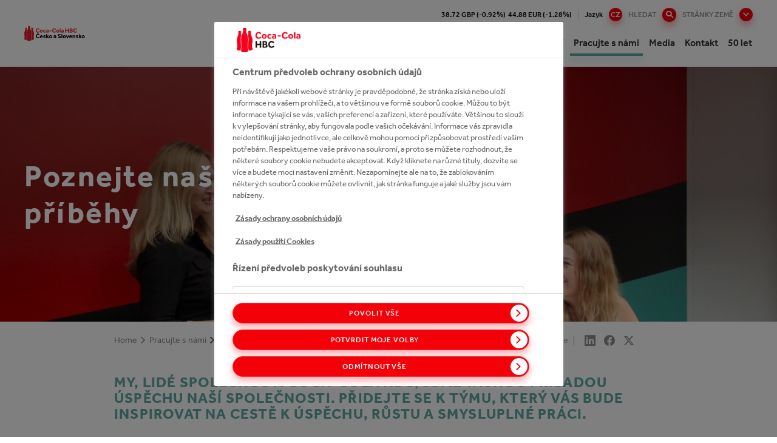

--- FILE ---
content_type: text/html;charset=utf-8
request_url: https://cz.coca-colahellenic.com/cz/pracujte-s-nami/poznejte-nase-lidi
body_size: 20121
content:
<!DOCTYPE HTML>
<html xmlns="http://www.w3.org/1999/xhtml" lang="cs">
    
    <head>
        <meta charset="UTF-8"/>
        <title>Kariérní blog</title>
        
        <meta name="description" content="My, lidé společnosti Coca-Cola HBC, jsme tajnou přísadou úspěchu naší společnosti. Přidejte se k týmu, který vás bude inspirovat na cestě k úspěchu, růstu a smysluplné práci."/>
        <meta name="template" content="content-page"/>
        
        
        
    <meta property="og:title" content="Kariérní blog"/>
    <meta property="og:site_name" content="CCH Czech Republic and Slovakia"/>
    <meta property="og:url" content="https://cz.coca-colahellenic.com/cz/pracujte-s-nami/poznejte-nase-lidi"/>
    <meta property="og:description" content="My, lidé společnosti Coca-Cola HBC, jsme tajnou přísadou úspěchu naší společnosti. Přidejte se k týmu, který vás bude inspirovat na cestě k úspěchu, růstu a smysluplné práci."/>
    <meta property="og:image" content="https://cz.coca-colahellenic.com/content/dam/cch/cz/images/working-with-us/czech-people-images/JAN_7905.jpg"/>
    <meta property="og:locale" content="cs"/>

        
        <meta name="viewport" content="width=device-width, initial-scale=1"/>
<link rel="shortcut icon" type="image/x-icon" href="/etc.clientlibs/cch/corporate/components/structure/basepage/clientlibs/resources/images/favicon.svg"/>

<!-- GTM -->
<!-- <meta name="gtm-id" content="GTM-MGC7Z3B" data-sly-test="true"/> -->
<meta name="addevent-license" content="ahev7s8xbz3mdii3lmq4801"/>
<!-- extra-scripts -->


    <script src="https://cdn.userway.org/widget.js" data-account="hpfiRcEjFL"></script>        


    <!-- OneTrust Cookies Consent Notice start -->
    
            <!-- OneTrust Cookies Consent Notice start for cz.coca-colahellenic.com -->
            <script type="text/javascript" src="https://cdn.cookielaw.org/consent/7851dd9c-4dfa-4229-91cd-fdeb0154a96e/OtAutoBlock.js"></script>
            <script src="https://cdn.cookielaw.org/scripttemplates/otSDKStub.js" data-document-language="true" type="text/javascript" charset="UTF-8" data-domain-script="7851dd9c-4dfa-4229-91cd-fdeb0154a96e"></script>
            <script type="text/javascript">
                function OptanonWrapper() { function e() {
                    var e = document.getElementById("accept-recommended-btn-handler");
                    document.getElementsByClassName("ot-btn-container")[0].append(e), n.classList.add("ot-modal-open");
                    var t = document.getElementById("close-pc-btn-handler"),
                        c = document.getElementById("accept-recommended-btn-handler"),
                        s = document.getElementsByClassName("save-preference-btn-handler")[0],
                        r = document.getElementsByClassName("ot-pc-refuse-all-handler")[0],
                        o = document.getElementsByClassName("ot-fade-in")[0];
                    t.addEventListener("click", function(e) {
                        n.classList.remove("ot-modal-open")
                    }), c.addEventListener("click", function(e) {
                        n.classList.remove("ot-modal-open")
                    }), s.addEventListener("click", function(e) {
                        n.classList.remove("ot-modal-open")
                    }), r.addEventListener("click", function(e) {
                        n.classList.remove("ot-modal-open")
                    }), o.addEventListener("click", function(e) {
                        t.click(), n.classList.remove("ot-modal-open")
                    })
                }
                var n = document.documentElement;
                if (0 == Optanon.IsAlertBoxClosed()) Optanon.ToggleInfoDisplay(), e(); 
                var accept = document.getElementById('accept-recommended-btn-handler');
                var buttons = document.getElementsByClassName('ot-btn-container')[0];
                buttons.appendChild(accept);
                }
            </script>
            <!-- OneTrust Cookies Consent Notice end for cz.coca-colahellenic.com -->
        
    

    <!-- OneTrust Cookies Consent Notice end -->
    


        


        


    <meta name="gtm-id0" content="GTM-WNR9V96"/>

    <meta name="gtm-dl" content="dataLayer"/>
    
    
<script type="text/javascript" src="/etc.clientlibs/blacksunplc-aem-commons/clientlibs/blacksunplc/blacksunplc.min.64f95dc4ce817bbcd01f5a268352f99d.js" defer></script>
<script type="text/javascript" src="/etc.clientlibs/clientlibs/granite/jquery.min.3e24d4d067ac58228b5004abb50344ef.js" defer></script>
<script type="text/javascript" src="/etc.clientlibs/blacksunplc-aem-commons/clientlibs/blacksunplc/gtm.min.52131ad52c15dec9c209f0e3ae9c86e6.js" defer></script>




        
        
    <link rel="canonical" hreflang="cs" href="https://cz.coca-colahellenic.com/cz/pracujte-s-nami/poznejte-nase-lidi"/>

        
	<link rel="alternate" hreflang="cz-cz" href="https://cz.coca-colahellenic.com/cz/pracujte-s-nami/poznejte-nase-lidi"/>


        
        


        
    
    

    

    
    
    
<link rel="stylesheet" href="/etc.clientlibs/core/wcm/components/accordion/v1/accordion/clientlibs/site.min.44a1783be8e88dc73188908af6c38c01.css" type="text/css">
<link rel="stylesheet" href="/etc.clientlibs/core/wcm/components/tabs/v1/tabs/clientlibs/site.min.d54c23ba76bd8648119795790ae83779.css" type="text/css">
<link rel="stylesheet" href="/etc.clientlibs/core/wcm/components/carousel/v1/carousel/clientlibs/site.min.59c0d61dcf5eacb237a83816c6996ebd.css" type="text/css">
<link rel="stylesheet" href="/etc.clientlibs/core/wcm/components/image/v2/image/clientlibs/site.min.b104a4a85c21511ada13e2c6e7552d37.css" type="text/css">
<link rel="stylesheet" href="/etc.clientlibs/core/wcm/components/breadcrumb/v2/breadcrumb/clientlibs/site.min.1f6309c5b560f598957e2961529a7c8a.css" type="text/css">
<link rel="stylesheet" href="/etc.clientlibs/cch/corporate/components/structure/basepage/clientlibs/vendors.min.441cfe068a825cfe837c8eb3a23cfec7.css" type="text/css">
<link rel="stylesheet" href="/etc.clientlibs/cch/corporate/components/structure/basepage/clientlibs.min.74d3036a83b778eb888b3688d5298e29.css" type="text/css">
<link rel="stylesheet" href="/etc.clientlibs/blacksunplc-aem-components/eventlist/clientlibs.min.dd826a69e65a21603dd5871e2bb6d9b4.css" type="text/css">
<link rel="stylesheet" href="/etc.clientlibs/cch/corporate/components/structure/clientlibs/contentpage.min.17222dfaab7fa4af2c34f317fb119814.css" type="text/css">
<link rel="stylesheet" href="/etc.clientlibs/cch/corporate/components/content/video/clientlibs.min.73cee2cf52a53d958c93a669cdf6a3b1.css" type="text/css">
<link rel="stylesheet" href="/etc.clientlibs/cch/corporate/components/content/tile/clientlibs.min.7e32c2742d1163202f279368785e31d9.css" type="text/css">
<link rel="stylesheet" href="/etc.clientlibs/cch/corporate/components/content/teaser/clientlibs.min.ecc70540dc54f713a0f45d8a0e32aa9a.css" type="text/css">
<link rel="stylesheet" href="/etc.clientlibs/cch/corporate/components/content/subbrandlist/clientlibs.min.3b44f6fafbc0abeb3d83a6be00cffdb2.css" type="text/css">
<link rel="stylesheet" href="/etc.clientlibs/cch/corporate/components/content/social-share/clientlibs.min.86338aeac2d1196ca9917df75608b80c.css" type="text/css">
<link rel="stylesheet" href="/etc.clientlibs/cch/corporate/components/content/quote/clientlibs.min.fd6c64b11d979c8ae3b318106c8879a1.css" type="text/css">
<link rel="stylesheet" href="/etc.clientlibs/cch/corporate/components/content/productteaserlist/clientlibs.min.821674ef885e3399a6be1dd0cefb41ec.css" type="text/css">
<link rel="stylesheet" href="/etc.clientlibs/cch/corporate/components/content/productteaser/clientlibs.min.744046158a5304bce10401e597bd2562.css" type="text/css">
<link rel="stylesheet" href="/etc.clientlibs/cch/corporate/components/content/productlist/clientlibs.min.8ef0340b7b1edb463ed4ac0852557502.css" type="text/css">
<link rel="stylesheet" href="/etc.clientlibs/cch/corporate/components/content/product/clientlibs.min.ac2c015f91e2b56dfaaa79f68a81d887.css" type="text/css">
<link rel="stylesheet" href="/etc.clientlibs/cch/corporate/components/content/our247portfolioteaser/clientlibs.min.6c89797aadd87163a742faf218b35067.css" type="text/css">
<link rel="stylesheet" href="/etc.clientlibs/cch/corporate/components/content/our247portfolio/clientlibs.min.0854e90b8095296c45047b371d6e7f3e.css" type="text/css">
<link rel="stylesheet" href="/etc.clientlibs/cch/corporate/components/content/newsemailalertsform/clientlibs.min.9b4aed5d29a52d47b71106212408e6f2.css" type="text/css">
<link rel="stylesheet" href="/etc.clientlibs/cch/corporate/components/content/newsedition/clientlibs.min.0d80837df62e25288fa599678995ff73.css" type="text/css">
<link rel="stylesheet" href="/etc.clientlibs/cch/corporate/components/content/newsalertsform/clientlibs.min.9fdadb56b10858484ecb57622a2d0cc6.css" type="text/css">
<link rel="stylesheet" href="/etc.clientlibs/cch/corporate/components/content/microsite/supportbutton/clientlibs.min.5b4a950150c67a2babce53f6dd92e965.css" type="text/css">
<link rel="stylesheet" href="/etc.clientlibs/cch/corporate/components/content/microsite/loginform/clientlibs.min.d41d8cd98f00b204e9800998ecf8427e.css" type="text/css">
<link rel="stylesheet" href="/etc.clientlibs/cch/corporate/components/content/microsite/likebutton/clientlibs.min.735efa40708655420f383e9216aafb84.css" type="text/css">
<link rel="stylesheet" href="/etc.clientlibs/cch/corporate/components/content/mediagalleryteaser/clientlibs.min.2a32c381d95156b3e1ed6942748eaabc.css" type="text/css">
<link rel="stylesheet" href="/etc.clientlibs/cch/corporate/components/content/keystats/clientlibs.min.fb0b1127671e91b64535cad2c2e16569.css" type="text/css">
<link rel="stylesheet" href="/etc.clientlibs/cch/corporate/components/content/keybrandcarousel/clientlibs.min.c80af0b5fd9e8fe119c9abdd5766243d.css" type="text/css">
<link rel="stylesheet" href="/etc.clientlibs/cch/corporate/components/content/jobsearch/clientlibs.min.583a43695675159a68234a4749686b50.css" type="text/css">
<link rel="stylesheet" href="/etc.clientlibs/cch/corporate/components/content/image/clientlibs.min.6dc25e49e9f055048ef23b590aba42cb.css" type="text/css">
<link rel="stylesheet" href="/etc.clientlibs/cch/corporate/components/content/historytabitem/clientlibs.min.fd514434acae66126f200f794e1b96f6.css" type="text/css">
<link rel="stylesheet" href="/etc.clientlibs/cch/corporate/components/content/herobanner/clientlibs.min.95397b433535c8c457f694b39985b2a8.css" type="text/css">
<link rel="stylesheet" href="/etc.clientlibs/cch/corporate/components/content/form-container/clientlibs.min.e3c36b782d073e4dfc10f1a336fda6f4.css" type="text/css">
<link rel="stylesheet" href="/etc.clientlibs/cch/corporate/components/content/followus/clientlibs.min.b11a429007f87d19fe8b64d6df3efe08.css" type="text/css">
<link rel="stylesheet" href="/etc.clientlibs/cch/corporate/components/content/ctabannerhorizontal/clientlibs.min.a1f076d453d487546bdebfedc7669af3.css" type="text/css">
<link rel="stylesheet" href="/etc.clientlibs/cch/corporate/components/content/ctabanner/clientlibs.min.8ae20a2b8cb1e2cbe0f2298c0f81dcbc.css" type="text/css">
<link rel="stylesheet" href="/etc.clientlibs/cch/corporate/components/content/contactcard/clientlibs.min.4f0794e7916726b24d92c782251516a4.css" type="text/css">
<link rel="stylesheet" href="/etc.clientlibs/cch/corporate/components/content/carousel/clientlibs.min.6da8988cef98b9c1d207a2e5be7bcbd7.css" type="text/css">
<link rel="stylesheet" href="/etc.clientlibs/cch/corporate/components/content/brightcovepopupteaser/clientlibs.min.0e18cf17731d4b734290917014b6f0fd.css" type="text/css">
<link rel="stylesheet" href="/etc.clientlibs/cch/corporate/components/content/articlefilterpane/clientlibs.min.61869b294fd8c2fb9da0ace39e6c2d0f.css" type="text/css">
<link rel="stylesheet" href="/etc.clientlibs/cch/corporate/components/content/annualreport/clientlibs.min.2c087dd49b9c5736c8c60d5fd39055e0.css" type="text/css">
<link rel="stylesheet" href="/etc.clientlibs/core/wcm/components/pdfviewer/v1/pdfviewer/clientlibs/site.min.c79c6cf22a5b660f493131a4be3ded5f.css" type="text/css">



    

        
    
<script>(window.BOOMR_mq=window.BOOMR_mq||[]).push(["addVar",{"rua.upush":"false","rua.cpush":"false","rua.upre":"false","rua.cpre":"false","rua.uprl":"false","rua.cprl":"false","rua.cprf":"false","rua.trans":"","rua.cook":"false","rua.ims":"false","rua.ufprl":"false","rua.cfprl":"false","rua.isuxp":"false","rua.texp":"norulematch","rua.ceh":"false","rua.ueh":"false","rua.ieh.st":"0"}]);</script>
                              <script>!function(e){var n="https://s.go-mpulse.net/boomerang/";if("False"=="True")e.BOOMR_config=e.BOOMR_config||{},e.BOOMR_config.PageParams=e.BOOMR_config.PageParams||{},e.BOOMR_config.PageParams.pci=!0,n="https://s2.go-mpulse.net/boomerang/";if(window.BOOMR_API_key="HG4DC-RWR7C-WYE25-DTXQK-P95TG",function(){function e(){if(!o){var e=document.createElement("script");e.id="boomr-scr-as",e.src=window.BOOMR.url,e.async=!0,i.parentNode.appendChild(e),o=!0}}function t(e){o=!0;var n,t,a,r,d=document,O=window;if(window.BOOMR.snippetMethod=e?"if":"i",t=function(e,n){var t=d.createElement("script");t.id=n||"boomr-if-as",t.src=window.BOOMR.url,BOOMR_lstart=(new Date).getTime(),e=e||d.body,e.appendChild(t)},!window.addEventListener&&window.attachEvent&&navigator.userAgent.match(/MSIE [67]\./))return window.BOOMR.snippetMethod="s",void t(i.parentNode,"boomr-async");a=document.createElement("IFRAME"),a.src="about:blank",a.title="",a.role="presentation",a.loading="eager",r=(a.frameElement||a).style,r.width=0,r.height=0,r.border=0,r.display="none",i.parentNode.appendChild(a);try{O=a.contentWindow,d=O.document.open()}catch(_){n=document.domain,a.src="javascript:var d=document.open();d.domain='"+n+"';void(0);",O=a.contentWindow,d=O.document.open()}if(n)d._boomrl=function(){this.domain=n,t()},d.write("<bo"+"dy onload='document._boomrl();'>");else if(O._boomrl=function(){t()},O.addEventListener)O.addEventListener("load",O._boomrl,!1);else if(O.attachEvent)O.attachEvent("onload",O._boomrl);d.close()}function a(e){window.BOOMR_onload=e&&e.timeStamp||(new Date).getTime()}if(!window.BOOMR||!window.BOOMR.version&&!window.BOOMR.snippetExecuted){window.BOOMR=window.BOOMR||{},window.BOOMR.snippetStart=(new Date).getTime(),window.BOOMR.snippetExecuted=!0,window.BOOMR.snippetVersion=12,window.BOOMR.url=n+"HG4DC-RWR7C-WYE25-DTXQK-P95TG";var i=document.currentScript||document.getElementsByTagName("script")[0],o=!1,r=document.createElement("link");if(r.relList&&"function"==typeof r.relList.supports&&r.relList.supports("preload")&&"as"in r)window.BOOMR.snippetMethod="p",r.href=window.BOOMR.url,r.rel="preload",r.as="script",r.addEventListener("load",e),r.addEventListener("error",function(){t(!0)}),setTimeout(function(){if(!o)t(!0)},3e3),BOOMR_lstart=(new Date).getTime(),i.parentNode.appendChild(r);else t(!1);if(window.addEventListener)window.addEventListener("load",a,!1);else if(window.attachEvent)window.attachEvent("onload",a)}}(),"".length>0)if(e&&"performance"in e&&e.performance&&"function"==typeof e.performance.setResourceTimingBufferSize)e.performance.setResourceTimingBufferSize();!function(){if(BOOMR=e.BOOMR||{},BOOMR.plugins=BOOMR.plugins||{},!BOOMR.plugins.AK){var n=""=="true"?1:0,t="",a="aoczsvaxibyek2lur5la-f-d84b5f95d-clientnsv4-s.akamaihd.net",i="false"=="true"?2:1,o={"ak.v":"39","ak.cp":"1746281","ak.ai":parseInt("1133624",10),"ak.ol":"0","ak.cr":10,"ak.ipv":4,"ak.proto":"h2","ak.rid":"32137d4a","ak.r":42169,"ak.a2":n,"ak.m":"dsca","ak.n":"essl","ak.bpcip":"3.133.153.0","ak.cport":49210,"ak.gh":"23.52.43.80","ak.quicv":"","ak.tlsv":"tls1.3","ak.0rtt":"","ak.0rtt.ed":"","ak.csrc":"-","ak.acc":"","ak.t":"1769246550","ak.ak":"hOBiQwZUYzCg5VSAfCLimQ==Q1GDdoEgJkJOuCAz0aWfy+LrjHK/qfAR05cjuqth0UyJ9kzOdPcp1NTwU4lsxrN/bYcC6wsqK1E7Dwy37aPJNjY/R6lx9Aow04p9TdxrL9CjY2vJsfBq/KCTxcCzpbDqwg8PDoIpFBQ8fTn3DaKG67KbkyeYGLw5Uuah6LTqRkhPxWiG8QGiNyZRmuPBPVFlOxiR3ntmDngOTqBjgR3DRvlRuSastTUi1xWTOd3lGroFM/fooYp1W8/HWdcTsjdbBXyyJ5NAEBwrlAchS9Zz10KCwCdE/854IC0jbpBwVhkXZ197Y65OPAzS5bxA9maA7o3h9a2wPDGjNS5xcjqSzzUyzeppRH2JwAEkNdn0sTdobj+J+bRQC9K2SmuLy9dlni2qwqpj5ejs2wLAa5d7MOer1H4WsEVyuHPqvavLMjY=","ak.pv":"10","ak.dpoabenc":"","ak.tf":i};if(""!==t)o["ak.ruds"]=t;var r={i:!1,av:function(n){var t="http.initiator";if(n&&(!n[t]||"spa_hard"===n[t]))o["ak.feo"]=void 0!==e.aFeoApplied?1:0,BOOMR.addVar(o)},rv:function(){var e=["ak.bpcip","ak.cport","ak.cr","ak.csrc","ak.gh","ak.ipv","ak.m","ak.n","ak.ol","ak.proto","ak.quicv","ak.tlsv","ak.0rtt","ak.0rtt.ed","ak.r","ak.acc","ak.t","ak.tf"];BOOMR.removeVar(e)}};BOOMR.plugins.AK={akVars:o,akDNSPreFetchDomain:a,init:function(){if(!r.i){var e=BOOMR.subscribe;e("before_beacon",r.av,null,null),e("onbeacon",r.rv,null,null),r.i=!0}return this},is_complete:function(){return!0}}}}()}(window);</script></head>

    

    <body class="basepage page basicpage contentpage publish-mode    working-with-us">
        
        
    <noscript><iframe src="https://www.googletagmanager.com/ns.html?id=GTM-WNR9V96" height="0" width="0" style="display:none;visibility:hidden"></iframe></noscript>


        <!-- GTM noscript-->
<!-- <noscript><iframe src="//www.googletagmanager.com/ns.html?id=GTM-MGC7Z3B" height="0" width="0" style="display:none;visibility:hidden"></iframe></noscript> -->
        <div class="experiencefragment_header experiencefragment"><div id="experiencefragment-88208c56dd" class="cmp-experiencefragment cmp-experiencefragment--header"><header class="xf-content-height">
    


<div class="aem-Grid aem-Grid--12 aem-Grid--default--12 ">
    
    <div class="responsivegrid aem-GridColumn aem-GridColumn--default--12">


<div class="aem-Grid aem-Grid--12 aem-Grid--default--12 ">
    
    <div class="xfheader aem-GridColumn aem-GridColumn--default--12"><header class="site-header " data-page="/content/cch/cz/cz/pracujte-s-nami/poznejte-nase-lidi/jcr:content">
    
    <div class="site-header__gap"></div>
    <div class="site-header__row">
        <div class="header-info">
            <div class="cch-container">
                <ul>
                    <li class="share-price" data-path="/content/cch/cz/cz/pracujte-s-nami/poznejte-nase-lidi/jcr:content">
                        <span class="gbx"></span>&nbsp;&nbsp;
                        <span class="eur"></span>
                    </li>
                    
                    
                    <li class="nav-language">
                        <span>Jazyk
                            <button class="btn-language"><span>cz</span></button>
                        </span>
                        <ul class="dropdown-language">
                            <li>
                                <a href="/en">en</a></li>
                        
                            <li>
                                <a href="/sk">sk</a></li>
                        
                            
                        </ul>
                    </li>
                    <li>
                        <div class="header-searchbar--desktop">
                            <form action="/cz/search">
                                <input type="text" name="q" placeholder="Zadejte hledané výrazy..."/>
                                <button type="button" class="btn-search">Hledat</button>
                                <button type="submit" class="btn-search--submit"></button>
                            </form>
                        </div>
                    </li>
                    
                    <li>
                        <button class="btn-markets--toggle btn-markets">
                            Stránky země
                        </button>
                    </li>
                    
                    
                </ul>
            </div>

            <div class="header-markets">
                <div class="cch-container">
                    <div class="markets-header">
                        <p>Stránky země</p>
                        <p class="markets-header__title">Stránky země:
                            <span>Czech Republic and Slovakia</span></p>
                        <button class="btn-markets--toggle btn-close">Close<i class="cch-icon-times"></i></button>
                    </div>
                    
                        
                        <div class="markets-body">
    <div class="markets-list">
        
        
            
                
<div class="markets-list__item">
    <div class="market-panel">
        <div class="market-panel__heading">
            <p class="market-panel__title">
                <button>
                    Group<i class="cch-icon-plus"></i>
                </button>
            </p>
        </div>

        <div class="market-panel__body">
            <ul>
                <li class="market-panel__body-tel">
                    <strong>Phone:</strong> +414 483 59 111</li>
                <li class="market-panel__body-email">
                    <strong>Email:</strong> <a href="mailto:webmaster@cchellenic.com">webmaster@cchellenic.com</a></li>
                <li class="market-panel__body-address">
                    <strong>Address:</strong> Coca-Cola HBC AG Turmstrasse 26 Zug 6300 Switzerland Zug 6300 Switzerland</li>
            </ul>

            <a href="https://www.coca-colahellenic.com" target="_blank" class="market-panel__body-link btn-link">View Site</a>
        </div>
    </div>
</div>

            
                
<div class="markets-list__item">
    <div class="market-panel">
        <div class="market-panel__heading">
            <p class="market-panel__title">
                <button>
                    Armenia<i class="cch-icon-plus"></i>
                </button>
            </p>
        </div>

        <div class="market-panel__body">
            <ul>
                <li class="market-panel__body-tel">
                    <strong>Phone:</strong> +374 105 41 028</li>
                <li class="market-panel__body-email">
                    <strong>Email:</strong> <a href="mailto:reception.am@cchellenic.com">reception.am@cchellenic.com</a></li>
                <li class="market-panel__body-address">
                    <strong>Address:</strong> Coca-Cola HBC Armenia, Tbilisyan Highway Lane, 8/3 Building Yerevan, 0052, Armenia</li>
            </ul>

            <a href="https://am.coca-colahellenic.com" target="_blank" class="market-panel__body-link btn-link">View Site</a>
        </div>
    </div>
</div>

            
                
<div class="markets-list__item">
    <div class="market-panel">
        <div class="market-panel__heading">
            <p class="market-panel__title">
                <button>
                    Austria<i class="cch-icon-plus"></i>
                </button>
            </p>
        </div>

        <div class="market-panel__body">
            <ul>
                <li class="market-panel__body-tel">
                    <strong>Phone:</strong> +431 610 60 0</li>
                <li class="market-panel__body-email">
                    <strong>Email:</strong> <a href="mailto:cocacolaksco@cchellenic.com">cocacolaksco@cchellenic.com</a></li>
                <li class="market-panel__body-address">
                    <strong>Address:</strong> Coca-Cola HBC Austria, Clemens-Holzmeister-Straße 6, Vienna, 1100, Austria</li>
            </ul>

            <a href="https://at.coca-colahellenic.com" target="_blank" class="market-panel__body-link btn-link">View Site</a>
        </div>
    </div>
</div>

            
                
<div class="markets-list__item">
    <div class="market-panel">
        <div class="market-panel__heading">
            <p class="market-panel__title">
                <button>
                    Belarus<i class="cch-icon-plus"></i>
                </button>
            </p>
        </div>

        <div class="market-panel__body">
            <ul>
                <li class="market-panel__body-tel">
                    <strong>Phone:</strong> +375 172 10 0210</li>
                
                <li class="market-panel__body-address">
                    <strong>Address:</strong> Coca-Cola Beverages Belorussiya FE, Kolyadichi, Minsk District, 223010, Belarus</li>
            </ul>

            <a href="https://by.coca-colahellenic.com" target="_blank" class="market-panel__body-link btn-link">View Site</a>
        </div>
    </div>
</div>

            
                
<div class="markets-list__item">
    <div class="market-panel">
        <div class="market-panel__heading">
            <p class="market-panel__title">
                <button>
                    Bosnia and Herzegovina<i class="cch-icon-plus"></i>
                </button>
            </p>
        </div>

        <div class="market-panel__body">
            <ul>
                <li class="market-panel__body-tel">
                    <strong>Phone:</strong> +387 332 84 100</li>
                <li class="market-panel__body-email">
                    <strong>Email:</strong> <a href="mailto:info.ba@cchellenic.com">info.ba@cchellenic.com</a></li>
                <li class="market-panel__body-address">
                    <strong>Address:</strong> Coca-Cola HBC B-H Sarajevo, Mostarsko raskrsce bb, Hadzici, 71240, Bosnia-Herzegovina</li>
            </ul>

            <a href="https://ba.coca-colahellenic.com" target="_blank" class="market-panel__body-link btn-link">View Site</a>
        </div>
    </div>
</div>

            
                
<div class="markets-list__item">
    <div class="market-panel">
        <div class="market-panel__heading">
            <p class="market-panel__title">
                <button>
                    Bulgaria<i class="cch-icon-plus"></i>
                </button>
            </p>
        </div>

        <div class="market-panel__body">
            <ul>
                <li class="market-panel__body-tel">
                    <strong>Phone:</strong> +359 2 92 14 600</li>
                
                <li class="market-panel__body-address">
                    <strong>Address:</strong> Coca-Cola HBC Bulgaria, Coca-Cola Business Center, 8 Racho Petkov Kazandzhiyata Str., Sofia, 1766, Bulgaria</li>
            </ul>

            <a href="https://bg.coca-colahellenic.com" target="_blank" class="market-panel__body-link btn-link">View Site</a>
        </div>
    </div>
</div>

            
                
<div class="markets-list__item">
    <div class="market-panel">
        <div class="market-panel__heading">
            <p class="market-panel__title">
                <button>
                    Croatia<i class="cch-icon-plus"></i>
                </button>
            </p>
        </div>

        <div class="market-panel__body">
            <ul>
                <li class="market-panel__body-tel">
                    <strong>Phone:</strong> +385 124 80 222</li>
                <li class="market-panel__body-email">
                    <strong>Email:</strong> <a href="mailto:info.hr@cchellenic.com">info.hr@cchellenic.com</a></li>
                <li class="market-panel__body-address">
                    <strong>Address:</strong> Coca-Cola HBC Croatia, Milana Sachsa 1, Zagreb, 1000, Croatia</li>
            </ul>

            <a href="https://hr.coca-colahellenic.com" target="_blank" class="market-panel__body-link btn-link">View Site</a>
        </div>
    </div>
</div>

            
                
<div class="markets-list__item">
    <div class="market-panel">
        <div class="market-panel__heading">
            <p class="market-panel__title">
                <button>
                    Cyprus<i class="cch-icon-plus"></i>
                </button>
            </p>
        </div>

        <div class="market-panel__body">
            <ul>
                <li class="market-panel__body-tel">
                    <strong>Phone:</strong> +357 228 85 000</li>
                <li class="market-panel__body-email">
                    <strong>Email:</strong> <a href="mailto:infocy@cchellenic.com">infocy@cchellenic.com</a></li>
                <li class="market-panel__body-address">
                    <strong>Address:</strong> Coca-Cola HBC Cyprus, 66 Kyriacos Matsis Ave., Nicosia, 2409 Engomi, Cyprus</li>
            </ul>

            <a href="https://cy.coca-colahellenic.com" target="_blank" class="market-panel__body-link btn-link">View Site</a>
        </div>
    </div>
</div>

            
                
<div class="markets-list__item">
    <div class="market-panel">
        <div class="market-panel__heading">
            <p class="market-panel__title">
                <button>
                    Czech Republic and Slovakia<i class="cch-icon-plus"></i>
                </button>
            </p>
        </div>

        <div class="market-panel__body">
            <ul>
                <li class="market-panel__body-tel">
                    <strong>Phone:</strong> +420 283 01 5111</li>
                <li class="market-panel__body-email">
                    <strong>Email:</strong> <a href="mailto:vnejsi-vztahy.cz@cchellenic.com">vnejsi-vztahy.cz@cchellenic.com</a></li>
                <li class="market-panel__body-address">
                    <strong>Address:</strong> Coca-Cola HBC Czech Republic, Ceskobrodska 132 9, Praha, 198 21, Czech Republic</li>
            </ul>

            <a href="https://cz.coca-colahellenic.com" target="_blank" class="market-panel__body-link btn-link">View Site</a>
        </div>
    </div>
</div>

            
                
<div class="markets-list__item">
    <div class="market-panel">
        <div class="market-panel__heading">
            <p class="market-panel__title">
                <button>
                    Egypt<i class="cch-icon-plus"></i>
                </button>
            </p>
        </div>

        <div class="market-panel__body">
            <ul>
                <li class="market-panel__body-tel">
                    <strong>Phone:</strong> +0224047111</li>
                <li class="market-panel__body-email">
                    <strong>Email:</strong> <a href="mailto:egypt@cchellenic.com">egypt@cchellenic.com</a></li>
                <li class="market-panel__body-address">
                    <strong>Address:</strong> 6th District, industrial zone, Nasr city, Cairo, Egypt</li>
            </ul>

            <a href="https://eg.coca-colahellenic.com/en" target="_blank" class="market-panel__body-link btn-link">View Site</a>
        </div>
    </div>
</div>

            
                
<div class="markets-list__item">
    <div class="market-panel">
        <div class="market-panel__heading">
            <p class="market-panel__title">
                <button>
                    Estonia<i class="cch-icon-plus"></i>
                </button>
            </p>
        </div>

        <div class="market-panel__body">
            <ul>
                <li class="market-panel__body-tel">
                    <strong>Phone:</strong> +372 650 31 00</li>
                
                <li class="market-panel__body-address">
                    <strong>Address:</strong> Coca-Cola HBC Estonia, A.H. Tammsaare tee 92, Tallinn 13423, Estonia</li>
            </ul>

            <a href="https://poland-baltics.coca-colahellenic.com/et" target="_blank" class="market-panel__body-link btn-link">View Site</a>
        </div>
    </div>
</div>

            
                
<div class="markets-list__item">
    <div class="market-panel">
        <div class="market-panel__heading">
            <p class="market-panel__title">
                <button>
                    Greece<i class="cch-icon-plus"></i>
                </button>
            </p>
        </div>

        <div class="market-panel__body">
            <ul>
                <li class="market-panel__body-tel">
                    <strong>Phone:</strong> +302 106 38 1700</li>
                <li class="market-panel__body-email">
                    <strong>Email:</strong> <a href="mailto:infoline@cchellenic.com">infoline@cchellenic.com</a></li>
                <li class="market-panel__body-address">
                    <strong>Address:</strong> Coca-Cola HBC Greece, 60 Kifissias ave, Athens, 151 25 Maroussi, Greece</li>
            </ul>

            <a href="https://gr.coca-colahellenic.com" target="_blank" class="market-panel__body-link btn-link">View Site</a>
        </div>
    </div>
</div>

            
                
<div class="markets-list__item">
    <div class="market-panel">
        <div class="market-panel__heading">
            <p class="market-panel__title">
                <button>
                    Hungary<i class="cch-icon-plus"></i>
                </button>
            </p>
        </div>

        <div class="market-panel__body">
            <ul>
                <li class="market-panel__body-tel">
                    <strong>Phone:</strong> +36 24 500 500</li>
                
                <li class="market-panel__body-address">
                    <strong>Address:</strong> Coca-Cola HBC Hungary, Nemedi ut 104, Dunaharaszti, H-2330, Hungary</li>
            </ul>

            <a href="https://hu.coca-colahellenic.com/hu" target="_blank" class="market-panel__body-link btn-link">View Site</a>
        </div>
    </div>
</div>

            
                
<div class="markets-list__item">
    <div class="market-panel">
        <div class="market-panel__heading">
            <p class="market-panel__title">
                <button>
                    Ireland and Northern Ireland<i class="cch-icon-plus"></i>
                </button>
            </p>
        </div>

        <div class="market-panel__body">
            <ul>
                <li class="market-panel__body-tel">
                    <strong>Phone:</strong> +353 188 07 100</li>
                <li class="market-panel__body-email">
                    <strong>Email:</strong> <a href="mailto:ioi.communications@cchellenic.com">ioi.communications@cchellenic.com</a></li>
                <li class="market-panel__body-address">
                    <strong>Address:</strong> Coca-Cola HBC Ireland, Huntstown Business Park, Cappagh Road, Ballycoolin, Dublin 11, Ireland</li>
            </ul>

            <a href="https://ie.coca-colahellenic.com" target="_blank" class="market-panel__body-link btn-link">View Site</a>
        </div>
    </div>
</div>

            
                
<div class="markets-list__item">
    <div class="market-panel">
        <div class="market-panel__heading">
            <p class="market-panel__title">
                <button>
                    Italy<i class="cch-icon-plus"></i>
                </button>
            </p>
        </div>

        <div class="market-panel__body">
            <ul>
                <li class="market-panel__body-tel">
                    <strong>Phone:</strong> +390 227 07 71</li>
                <li class="market-panel__body-email">
                    <strong>Email:</strong> <a href="mailto:relazioni.esterne@cchellenic.com">relazioni.esterne@cchellenic.com</a></li>
                <li class="market-panel__body-address">
                    <strong>Address:</strong> Coca-Cola HBC Italia, Piazza Indro Montanelli, 30, Sesto San Giovanni Milano, 20099, Italy</li>
            </ul>

            <a href="https://it.coca-colahellenic.com" target="_blank" class="market-panel__body-link btn-link">View Site</a>
        </div>
    </div>
</div>

            
                
<div class="markets-list__item">
    <div class="market-panel">
        <div class="market-panel__heading">
            <p class="market-panel__title">
                <button>
                    Kosovo<i class="cch-icon-plus"></i>
                </button>
            </p>
        </div>

        <div class="market-panel__body">
            <ul>
                <li class="market-panel__body-tel">
                    <strong>Phone:</strong> +383 38 540 690</li>
                
                <li class="market-panel__body-address">
                    <strong>Address:</strong> Km 5 ,rr. Prishtine- Shkup, Prishtine, 10000, Kosovo</li>
            </ul>

            <a href="https://coca-colahellenickosovo.com" target="_blank" class="market-panel__body-link btn-link">View Site</a>
        </div>
    </div>
</div>

            
                
<div class="markets-list__item">
    <div class="market-panel">
        <div class="market-panel__heading">
            <p class="market-panel__title">
                <button>
                    Latvia<i class="cch-icon-plus"></i>
                </button>
            </p>
        </div>

        <div class="market-panel__body">
            <ul>
                <li class="market-panel__body-tel">
                    <strong>Phone:</strong> +371 671 09 999</li>
                <li class="market-panel__body-email">
                    <strong>Email:</strong> <a href="mailto:dzerieni.pasutijumi@cchellenic.com">dzerieni.pasutijumi@cchellenic.com</a></li>
                <li class="market-panel__body-address">
                    <strong>Address:</strong> Coca-Cola HBC Latvia, Ulbrokas str. 40, Riga, 1021 Latvia</li>
            </ul>

            <a href="https://poland-baltics.coca-colahellenic.com/lv" target="_blank" class="market-panel__body-link btn-link">View Site</a>
        </div>
    </div>
</div>

            
                
<div class="markets-list__item">
    <div class="market-panel">
        <div class="market-panel__heading">
            <p class="market-panel__title">
                <button>
                    Lithuania<i class="cch-icon-plus"></i>
                </button>
            </p>
        </div>

        <div class="market-panel__body">
            <ul>
                <li class="market-panel__body-tel">
                    <strong>Phone:</strong> +370 5219 9104</li>
                
                <li class="market-panel__body-address">
                    <strong>Address:</strong> Coca-Cola HBC Lithuania, Spaudos str. 6-1, Vilnius, LT- 05132, Lithuania</li>
            </ul>

            <a href="https://poland-baltics.coca-colahellenic.com/lt" target="_blank" class="market-panel__body-link btn-link">View Site</a>
        </div>
    </div>
</div>

            
                
<div class="markets-list__item">
    <div class="market-panel">
        <div class="market-panel__heading">
            <p class="market-panel__title">
                <button>
                    Nigeria<i class="cch-icon-plus"></i>
                </button>
            </p>
        </div>

        <div class="market-panel__body">
            <ul>
                <li class="market-panel__body-tel">
                    <strong>Phone:</strong> +234 127 06 670</li>
                <li class="market-panel__body-email">
                    <strong>Email:</strong> <a href="mailto:info.nbc@cchellenic.com">info.nbc@cchellenic.com</a></li>
                <li class="market-panel__body-address">
                    <strong>Address:</strong> Nigerian Bottling Company, Leventis Building, 3rd floor, Iddo House, Iddo PO Box 159, Lagos Nigeria</li>
            </ul>

            <a href="https://ng.coca-colahellenic.com" target="_blank" class="market-panel__body-link btn-link">View Site</a>
        </div>
    </div>
</div>

            
                
<div class="markets-list__item">
    <div class="market-panel">
        <div class="market-panel__heading">
            <p class="market-panel__title">
                <button>
                    North Macedonia<i class="cch-icon-plus"></i>
                </button>
            </p>
        </div>

        <div class="market-panel__body">
            <ul>
                <li class="market-panel__body-tel">
                    <strong>Phone:</strong> +389 226 11 314</li>
                <li class="market-panel__body-email">
                    <strong>Email:</strong> <a href="mailto:pivara.skopje@pivaraskopje.com.mk">pivara.skopje@pivaraskopje.com.mk</a></li>
                <li class="market-panel__body-address">
                    <strong>Address:</strong> Pivara Skopje, Str. 808, No. 12, Skopje, 1000, Republic of North Macedonia</li>
            </ul>

            <a href="https://polnacasa.mk/" target="_blank" class="market-panel__body-link btn-link">View Site</a>
        </div>
    </div>
</div>

            
                
<div class="markets-list__item">
    <div class="market-panel">
        <div class="market-panel__heading">
            <p class="market-panel__title">
                <button>
                    Poland<i class="cch-icon-plus"></i>
                </button>
            </p>
        </div>

        <div class="market-panel__body">
            <ul>
                <li class="market-panel__body-tel">
                    <strong>Phone:</strong> +482 251 95 100 / 101</li>
                <li class="market-panel__body-email">
                    <strong>Email:</strong> <a href="mailto:infopl@cchellenic.com">infopl@cchellenic.com</a></li>
                <li class="market-panel__body-address">
                    <strong>Address:</strong> Coca Cola HBC Poland, ul. Żwirki i Wigury 16, Warsaw 02-092, Poland</li>
            </ul>

            <a href="https://poland-baltics.coca-colahellenic.com/pl" target="_blank" class="market-panel__body-link btn-link">View Site</a>
        </div>
    </div>
</div>

            
                
<div class="markets-list__item">
    <div class="market-panel">
        <div class="market-panel__heading">
            <p class="market-panel__title">
                <button>
                    Romania<i class="cch-icon-plus"></i>
                </button>
            </p>
        </div>

        <div class="market-panel__body">
            <ul>
                <li class="market-panel__body-tel">
                    <strong>Phone:</strong> +402 120 21 400</li>
                <li class="market-panel__body-email">
                    <strong>Email:</strong> <a href="mailto:relatiiclienti@cchellenic.com">relatiiclienti@cchellenic.com</a></li>
                <li class="market-panel__body-address">
                    <strong>Address:</strong> Coca-Cola HBC Romania, Global City Business Park, Building 2, 10, Bucuresti Nord Str., Voluntari, Ilfov, 077190 Romania</li>
            </ul>

            <a href="https://ro.coca-colahellenic.com" target="_blank" class="market-panel__body-link btn-link">View Site</a>
        </div>
    </div>
</div>

            
                
<div class="markets-list__item">
    <div class="market-panel">
        <div class="market-panel__heading">
            <p class="market-panel__title">
                <button>
                    Serbia and Montenegro<i class="cch-icon-plus"></i>
                </button>
            </p>
        </div>

        <div class="market-panel__body">
            <ul>
                <li class="market-panel__body-tel">
                    <strong>Phone:</strong> +381 11 30 73 100</li>
                <li class="market-panel__body-email">
                    <strong>Email:</strong> <a href="mailto:pr.rs@cchellenic.com">pr.rs@cchellenic.com</a></li>
                <li class="market-panel__body-address">
                    <strong>Address:</strong> Coca-Cola HBC Serbia, 14-16, Batajnicki Drum str., Zemun, 11080, Serbia</li>
            </ul>

            <a href="https://rs.coca-colahellenic.com" target="_blank" class="market-panel__body-link btn-link">View Site</a>
        </div>
    </div>
</div>

            
                
<div class="markets-list__item">
    <div class="market-panel">
        <div class="market-panel__heading">
            <p class="market-panel__title">
                <button>
                    Slovenia<i class="cch-icon-plus"></i>
                </button>
            </p>
        </div>

        <div class="market-panel__body">
            <ul>
                <li class="market-panel__body-tel">
                    <strong>Phone:</strong> +386 158 90 400</li>
                <li class="market-panel__body-email">
                    <strong>Email:</strong> <a href="mailto:infoslo@cchellenic.com">infoslo@cchellenic.com</a></li>
                <li class="market-panel__body-address">
                    <strong>Address:</strong> Brnčičeva ulica 41g, 1231 Ljubljana-Črnuče</li>
            </ul>

            <a href="https://si.coca-colahellenic.com" target="_blank" class="market-panel__body-link btn-link">View Site</a>
        </div>
    </div>
</div>

            
                
<div class="markets-list__item">
    <div class="market-panel">
        <div class="market-panel__heading">
            <p class="market-panel__title">
                <button>
                    Switzerland<i class="cch-icon-plus"></i>
                </button>
            </p>
        </div>

        <div class="market-panel__body">
            <ul>
                <li class="market-panel__body-tel">
                    <strong>Phone:</strong> +41 (0) 44 835 91 11</li>
                <li class="market-panel__body-email">
                    <strong>Email:</strong> <a href="mailto:coca.cola@cchellenic.com">coca.cola@cchellenic.com</a></li>
                <li class="market-panel__body-address">
                    <strong>Address:</strong> Coca-Cola HBC Switzerland, Thurgauerstrasse 134, 8152 Opfikon, Switzerland</li>
            </ul>

            <a href="https://ch.coca-colahellenic.com" target="_blank" class="market-panel__body-link btn-link">View Site</a>
        </div>
    </div>
</div>

            
                
<div class="markets-list__item">
    <div class="market-panel">
        <div class="market-panel__heading">
            <p class="market-panel__title">
                <button>
                    Ukraine and Moldova<i class="cch-icon-plus"></i>
                </button>
            </p>
        </div>

        <div class="market-panel__body">
            <ul>
                <li class="market-panel__body-tel">
                    <strong>Phone:</strong> +380 444 90 0707</li>
                <li class="market-panel__body-email">
                    <strong>Email:</strong> <a href="mailto:ccbu@cchellenic.com">ccbu@cchellenic.com</a></li>
                <li class="market-panel__body-address">
                    <strong>Address:</strong> Coca-Cola Beverages Ukraine, 51st km of St. Petersburg, Highway Velyka Dymerka, Kyiv, 07 400, Ukraine</li>
            </ul>

            <a href="https://ua.coca-colahellenic.com" target="_blank" class="market-panel__body-link btn-link">View Site</a>
        </div>
    </div>
</div>

            
        
    </div>
</div>
                    
                </div>
            </div>

        </div>
        <div class="header-main">
            <div class="cch-container">

                <div class="header-left">
                    <a href="/" class="header-logo">
                        <img src="/content/dam/cch/shared/logo/cchbc-logo-czech-slovak-red-horizontal-2d-local.svg" alt="Coca-Cola HBC Logo" class="cmp-image__image"/>
                    </a>
                    <a href="/" class="header-logo--invert">
                        <img src="/content/dam/cch/shared/logo/cchbc-logo-czech-slovak-white-horizontal-2d-local.svg" alt="Coca-Cola HBC Logo" class="cmp-image__image"/>
                    </a>

                    <div class="header-left__btn-group">
                        
                                            
                        <button type="button" class="btn btn-markets btn-markets--toggle"></button>
                        <button type="button" class="btn-search"></button>
                        <button type="button" class="btn btn-hamburger">
                            <span></span>
                        </button>
                    </div>
                </div>

                <div class="header-right">
                    <div class="header-right__inner">
                        

                        <div>
                            <ul class="nav-main">
                                <li>
                                    <a href="/cz/o-nas" data-megamenu-id="#megamenu-about-us">O nás
                                        <i class="item__expand cch-icon-arrow-right"></i>
                                    </a>
                                </li>
                            
                                <li>
                                    <a href="/cz/nase-portfolio-24-7" data-megamenu-id="#megamenu-nase-portfolio-24-7">Naše portfolio 24/7
                                        <i class="item__expand cch-icon-arrow-right"></i>
                                    </a>
                                </li>
                            
                                <li>
                                    <a href="/cz/e-shop" data-megamenu-id="#megamenu-e-shop">Eshop
                                        
                                    </a>
                                </li>
                            
                                <li>
                                    <a href="/cz/zakaznici" data-megamenu-id="#megamenu-customers">Zákazníci
                                        <i class="item__expand cch-icon-arrow-right"></i>
                                    </a>
                                </li>
                            
                                <li>
                                    <a href="/cz/dlouhodoba-udrzitelnost" data-megamenu-id="#megamenu-a-more-sustainable-future">Udržitelnost
                                        <i class="item__expand cch-icon-arrow-right"></i>
                                    </a>
                                </li>
                            
                                <li>
                                    <a href="/cz/mistni-pusobeni" data-megamenu-id="#megamenu-local-impact">Místní působení
                                        <i class="item__expand cch-icon-arrow-right"></i>
                                    </a>
                                </li>
                            
                                <li class="is-active">
                                    <a href="/cz/pracujte-s-nami" data-megamenu-id="#megamenu-pracujte-s-nami">Pracujte s námi
                                        <i class="item__expand cch-icon-arrow-right"></i>
                                    </a>
                                </li>
                            
                                <li>
                                    <a href="/cz/media" data-megamenu-id="#megamenu-media">Media
                                        <i class="item__expand cch-icon-arrow-right"></i>
                                    </a>
                                </li>
                            
                                <li>
                                    <a href="/cz/kontakt" data-megamenu-id="#megamenu-contact-us">Kontakt
                                        <i class="item__expand cch-icon-arrow-right"></i>
                                    </a>
                                </li>
                            
                                <li>
                                    <a href="/cz/50-let" data-megamenu-id="#megamenu-coca-cola-50-let-spolu">50 let
                                        
                                    </a>
                                </li>
                            </ul>

                            <div class="megamenu">
                                <button class="megamenu-back">
                                    <i class="cch-icon-arrow-left"></i>
                                    Back
                                </button>

                                <div class="megamenu-list">
                                    <div id="megamenu-about-us" class="megamenu-item">
                                        <div class="cch-container">
                                            <div class="megamenu-container">
                                                <div class="megamenu-media">
                                                    
                                                    
                                                    
<a href="/cz/o-nas">
   <p>O nás</p>
   <img src="/content/dam/cch/us/images/navigation/about-us.jpg" alt="O nás" height="210" width="320"/>
</a>
                                                </div>

                                                <ul class="megamenu-nav">
                                                    
                                                    
                                                    
                                                    <li>
                                                        <a href="/cz/o-nas/o-spolecnosti">
                                                            O společnosti
                                                            
                                                        </a>
                                                        
                                                    </li>
                                                
                                                    
                                                    
                                                    
                                                    <li class="has-subnav">
                                                        <a href="/cz/o-nas/nase-mise-hodnoty-a-strategie">
                                                            Naše mise, hodnoty a strategie
                                                            <i class="item__expand cch-icon-arrow-right"></i>
                                                        </a>
                                                        <ul class="megamenu-subnav our-mission-values-and-strategy">
                                                            <li>
                                                                <a href="/cz/o-nas/nase-mise-hodnoty-a-strategie/nase-mise-a-hodnoty">Naše mise a hodnoty</a>
                                                            </li>
                                                        
                                                            <li>
                                                                <a href="/cz/o-nas/nase-mise-hodnoty-a-strategie/nase-strategie">Naše strategie</a>
                                                            </li>
                                                        </ul>
                                                    </li>
                                                
                                                    
                                                    
                                                    
                                                    
                                                
                                                    
                                                    
                                                    
                                                    <li>
                                                        <a href="/cz/o-nas/vztah-ke-spolecnosti-the-coca-cola-company">
                                                            Vztah ke společnosti The Coca-Cola Company
                                                            
                                                        </a>
                                                        
                                                    </li>
                                                
                                                    
                                                    
                                                    
                                                    <li>
                                                        <a href="/cz/o-nas/vytvareni-a-sdileni-hodnot">
                                                            Vytváření a sdílení hodnot
                                                            
                                                        </a>
                                                        
                                                    </li>
                                                
                                                    
                                                    
                                                    
                                                    <li>
                                                        <a href="/cz/o-nas/historie">
                                                            Historie
                                                            
                                                        </a>
                                                        
                                                    </li>
                                                
                                                    
                                                    
                                                    
                                                    
                                                </ul>

                                                
                                            </div>
                                        </div>
                                    </div>
                                
                                    <div id="megamenu-nase-portfolio-24-7" class="megamenu-item">
                                        <div class="cch-container">
                                            <div class="megamenu-container">
                                                <div class="megamenu-media">
                                                    
                                                    
                                                    

                                                </div>

                                                <ul class="megamenu-nav">
                                                    
                                                    
                                                    
                                                    <li>
                                                        <a href="/cz/nase-portfolio-24-7/explore-our-24-7-portfolio">
                                                            Prozkoumejte naše 24/7 portfolio
                                                            
                                                        </a>
                                                        
                                                    </li>
                                                
                                                    
                                                    
                                                    
                                                    <li class="has-subnav">
                                                        <a href="/cz/nase-portfolio-24-7/sparkling">
                                                            Nealkoholické limonády
                                                            <i class="item__expand cch-icon-arrow-right"></i>
                                                        </a>
                                                        <ul class="megamenu-subnav sparkling">
                                                            
                                                        
                                                            
                                                        
                                                            
                                                        </ul>
                                                    </li>
                                                
                                                    
                                                    
                                                    
                                                    <li class="has-subnav">
                                                        <a href="/cz/nase-portfolio-24-7/adult-sparkling">
                                                            Perlivé nápoje pro dospělé
                                                            <i class="item__expand cch-icon-arrow-right"></i>
                                                        </a>
                                                        <ul class="megamenu-subnav adult-sparkling">
                                                            
                                                        
                                                            
                                                        </ul>
                                                    </li>
                                                
                                                    
                                                    
                                                    
                                                    <li class="has-subnav">
                                                        <a href="/cz/nase-portfolio-24-7/hydration">
                                                            Hydratace
                                                            <i class="item__expand cch-icon-arrow-right"></i>
                                                        </a>
                                                        <ul class="megamenu-subnav hydration">
                                                            
                                                        
                                                            
                                                        
                                                            
                                                        
                                                            
                                                        
                                                            
                                                        
                                                            
                                                        
                                                            
                                                        </ul>
                                                    </li>
                                                
                                                    
                                                    
                                                    
                                                    <li class="has-subnav">
                                                        <a href="/cz/nase-portfolio-24-7/juice">
                                                            Džusy
                                                            <i class="item__expand cch-icon-arrow-right"></i>
                                                        </a>
                                                        <ul class="megamenu-subnav juice">
                                                            
                                                        </ul>
                                                    </li>
                                                
                                                    
                                                    
                                                    
                                                    <li class="has-subnav">
                                                        <a href="/cz/nase-portfolio-24-7/rtd-tea">
                                                            Ledové čaje
                                                            <i class="item__expand cch-icon-arrow-right"></i>
                                                        </a>
                                                        <ul class="megamenu-subnav rtd-tea">
                                                            
                                                        </ul>
                                                    </li>
                                                
                                                    
                                                    
                                                    
                                                    <li class="has-subnav">
                                                        <a href="/cz/nase-portfolio-24-7/energy">
                                                            Energentické nápoje
                                                            <i class="item__expand cch-icon-arrow-right"></i>
                                                        </a>
                                                        <ul class="megamenu-subnav energy">
                                                            
                                                        </ul>
                                                    </li>
                                                
                                                    
                                                    
                                                    
                                                    <li class="has-subnav">
                                                        <a href="/cz/nase-portfolio-24-7/premiove-alkoholicke-napoje">
                                                            Prémiové alkoholické nápoje
                                                            <i class="item__expand cch-icon-arrow-right"></i>
                                                        </a>
                                                        <ul class="megamenu-subnav premium-spirits">
                                                            
                                                        
                                                            
                                                        
                                                            
                                                        
                                                            
                                                        
                                                            
                                                        
                                                            
                                                        
                                                            
                                                        
                                                            
                                                        
                                                            
                                                        
                                                            
                                                        
                                                            
                                                        
                                                            
                                                        
                                                            
                                                        
                                                            
                                                        
                                                            
                                                        
                                                            
                                                        
                                                            
                                                        </ul>
                                                    </li>
                                                
                                                    
                                                    
                                                    
                                                    
                                                
                                                    
                                                    
                                                    
                                                    
                                                </ul>

                                                <ul class="megamenu-nav">
                                                    

                                                    
                                                
                                                    

                                                    
                                                
                                                    

                                                    
                                                
                                                    

                                                    
                                                
                                                    

                                                    
                                                
                                                    

                                                    
                                                
                                                    

                                                    
                                                
                                                    

                                                    
                                                
                                                    

                                                    <li class="has-subnav">
                                                        <a href="/cz/nase-portfolio-24-7/coffee">
                                                            Káva
                                                            <i class="item__expand cch-icon-arrow-right"></i>
                                                        </a>
                                                        <ul class="megamenu-subnav">
                                                            
                                                        
                                                            
                                                        </ul>
                                                    </li>
                                                
                                                    

                                                    
                                                </ul>
                                            </div>
                                        </div>
                                    </div>
                                
                                    
                                
                                    <div id="megamenu-customers" class="megamenu-item">
                                        <div class="cch-container">
                                            <div class="megamenu-container">
                                                <div class="megamenu-media">
                                                    
                                                    
                                                    

                                                </div>

                                                <ul class="megamenu-nav">
                                                    
                                                    
                                                    
                                                    <li>
                                                        <a href="/cz/zakaznici/proc-byste-s-nami-meli-spolupracovat">
                                                            Proč byste s námi měli spolupracovat?
                                                            
                                                        </a>
                                                        
                                                    </li>
                                                
                                                    
                                                    
                                                    
                                                    <li class="has-subnav">
                                                        <a href="/cz/zakaznici/prodejni-automaty">
                                                            Prodejní automaty
                                                            <i class="item__expand cch-icon-arrow-right"></i>
                                                        </a>
                                                        <ul class="megamenu-subnav full-service-vending">
                                                            <li>
                                                                <a href="/cz/zakaznici/prodejni-automaty/nase-nabidka">Naše nabídka</a>
                                                            </li>
                                                        
                                                            <li>
                                                                <a href="/cz/zakaznici/prodejni-automaty/marketingova-reseni">Marketingová řešení</a>
                                                            </li>
                                                        
                                                            <li>
                                                                <a href="/cz/zakaznici/prodejni-automaty/podpora-prodeje">Podpora prodeje</a>
                                                            </li>
                                                        
                                                            <li>
                                                                <a href="/cz/zakaznici/prodejni-automaty/typy-napojovych-automatu">Typy nápojových automatů</a>
                                                            </li>
                                                        
                                                            <li>
                                                                <a href="/cz/zakaznici/prodejni-automaty/bezkontaktni-napojove-automaty">Bezkontaktní nápojové automaty</a>
                                                            </li>
                                                        </ul>
                                                    </li>
                                                
                                                    
                                                    
                                                    
                                                    <li>
                                                        <a href="/cz/zakaznici/e-shop">
                                                            Nakupování na e-shopu
                                                            
                                                        </a>
                                                        
                                                    </li>
                                                
                                                    
                                                    
                                                    
                                                    <li>
                                                        <a href="/cz/zakaznici/zakaznicka-podpora">
                                                            Zákaznická podpora
                                                            
                                                        </a>
                                                        
                                                    </li>
                                                
                                                    
                                                    
                                                    
                                                    
                                                
                                                    
                                                    
                                                    
                                                    <li>
                                                        <a href="/cz/zakaznici/chladici-zarizeni">
                                                            Chladící zařízení
                                                            
                                                        </a>
                                                        
                                                    </li>
                                                </ul>

                                                
                                            </div>
                                        </div>
                                    </div>
                                
                                    <div id="megamenu-a-more-sustainable-future" class="megamenu-item">
                                        <div class="cch-container">
                                            <div class="megamenu-container">
                                                <div class="megamenu-media">
                                                    
                                                    
                                                    
<a href="/cz/dlouhodoba-udrzitelnost">
   <p>Udržitelnost</p>
   <img src="/content/dam/cch/us/images/navigation/sustainability.jpg" alt="Udržitelnost" height="210" width="320"/>
</a>
                                                </div>

                                                <ul class="megamenu-nav">
                                                    
                                                    
                                                    
                                                    <li class="has-subnav">
                                                        <a href="/cz/dlouhodoba-udrzitelnost/esg-report-2024">
                                                            Zpráva o udržitelnosti 2024
                                                            <i class="item__expand cch-icon-arrow-right"></i>
                                                        </a>
                                                        <ul class="megamenu-subnav esg-report-2024">
                                                            
                                                        
                                                            
                                                        
                                                            
                                                        
                                                            
                                                        </ul>
                                                    </li>
                                                
                                                    
                                                    
                                                    
                                                    <li class="has-subnav">
                                                        <a href="/cz/dlouhodoba-udrzitelnost/koncept-dlouhodobe-udrzitelnosti">
                                                            Koncept dlouhodobé udržitelnosti
                                                            <i class="item__expand cch-icon-arrow-right"></i>
                                                        </a>
                                                        <ul class="megamenu-subnav sustainability-approach">
                                                            <li>
                                                                <a href="/cz/dlouhodoba-udrzitelnost/koncept-dlouhodobe-udrzitelnosti/vyznamna-temata">Významná témata</a>
                                                            </li>
                                                        
                                                            
                                                        
                                                            <li>
                                                                <a href="/cz/dlouhodoba-udrzitelnost/koncept-dlouhodobe-udrzitelnosti/hodnoceni-dlouhodobe-udrzitelnosti">ESG ratingy a ocenění</a>
                                                            </li>
                                                        
                                                            <li>
                                                                <a href="/cz/dlouhodoba-udrzitelnost/koncept-dlouhodobe-udrzitelnosti/predkladani-zprav">Předkládání zpráv</a>
                                                            </li>
                                                        </ul>
                                                    </li>
                                                
                                                    
                                                    
                                                    
                                                    <li>
                                                        <a href="/cz/dlouhodoba-udrzitelnost/komunita">
                                                            Společenská odpovědnost a komunity
                                                            
                                                        </a>
                                                        
                                                    </li>
                                                
                                                    
                                                    
                                                    
                                                    <li>
                                                        <a href="/cz/dlouhodoba-udrzitelnost/zdravi-a-dobra-kondice">
                                                            Zdraví a dobrá kondice
                                                            
                                                        </a>
                                                        
                                                    </li>
                                                
                                                    
                                                    
                                                    
                                                    <li class="has-subnav">
                                                        <a href="/cz/dlouhodoba-udrzitelnost/zivotni-prostredi">
                                                            Životní prostředí
                                                            <i class="item__expand cch-icon-arrow-right"></i>
                                                        </a>
                                                        <ul class="megamenu-subnav environment">
                                                            <li>
                                                                <a href="/cz/dlouhodoba-udrzitelnost/zivotni-prostredi/nednimatelna-vicka">Nednímatelná víčka</a>
                                                            </li>
                                                        </ul>
                                                    </li>
                                                
                                                    
                                                    
                                                    
                                                    <li>
                                                        <a href="/cz/dlouhodoba-udrzitelnost/to-das">
                                                            Youth Empowered
                                                            
                                                        </a>
                                                        
                                                    </li>
                                                </ul>

                                                
                                            </div>
                                        </div>
                                    </div>
                                
                                    <div id="megamenu-local-impact" class="megamenu-item">
                                        <div class="cch-container">
                                            <div class="megamenu-container">
                                                <div class="megamenu-media">
                                                    
                                                    
                                                    

                                                </div>

                                                <ul class="megamenu-nav">
                                                    
                                                    
                                                    
                                                    <li>
                                                        <a href="/cz/mistni-pusobeni/prehled-v-cislech">
                                                            Přehled v číslech
                                                            
                                                        </a>
                                                        
                                                    </li>
                                                
                                                    
                                                    
                                                    
                                                    <li class="has-subnav">
                                                        <a href="/cz/mistni-pusobeni/dodavatelsky-retezec">
                                                            Dodavatelský řetězec
                                                            <i class="item__expand cch-icon-arrow-right"></i>
                                                        </a>
                                                        <ul class="megamenu-subnav supply-chain">
                                                            <li>
                                                                <a href="/cz/mistni-pusobeni/dodavatelsky-retezec/dodavatelsky-retezec">Dodavatelský řetězec</a>
                                                            </li>
                                                        
                                                            <li>
                                                                <a href="/cz/mistni-pusobeni/dodavatelsky-retezec/nasi-dodavatele">Naši dodavatelé</a>
                                                            </li>
                                                        </ul>
                                                    </li>
                                                
                                                    
                                                    
                                                    
                                                    <li class="has-subnav">
                                                        <a href="/cz/mistni-pusobeni/vyrobni-zavod-praha">
                                                            Výrobní závod Praha
                                                            <i class="item__expand cch-icon-arrow-right"></i>
                                                        </a>
                                                        <ul class="megamenu-subnav bottling-plant">
                                                            <li>
                                                                <a href="/cz/mistni-pusobeni/vyrobni-zavod-praha/vyrobni-zavod-praha">Výrobní závod Praha</a>
                                                            </li>
                                                        
                                                            <li>
                                                                <a href="/cz/mistni-pusobeni/vyrobni-zavod-praha/navstivte-vyrobni-zavod-praha">Navštivte výrobní závod Praha</a>
                                                            </li>
                                                        </ul>
                                                    </li>
                                                
                                                    
                                                    
                                                    
                                                    <li>
                                                        <a href="/cz/mistni-pusobeni/covid-19">
                                                            COVID-19
                                                            
                                                        </a>
                                                        
                                                    </li>
                                                </ul>

                                                
                                            </div>
                                        </div>
                                    </div>
                                
                                    <div id="megamenu-pracujte-s-nami" class="megamenu-item">
                                        <div class="cch-container">
                                            <div class="megamenu-container">
                                                <div class="megamenu-media">
                                                    
                                                    
                                                    

                                                </div>

                                                <ul class="megamenu-nav">
                                                    
                                                    
                                                    
                                                    <li>
                                                        <a href="/cz/pracujte-s-nami/zivot">
                                                            Život v Coca-Cola HBC
                                                            
                                                        </a>
                                                        
                                                    </li>
                                                
                                                    
                                                    
                                                    
                                                    <li class="has-subnav">
                                                        <a href="/cz/pracujte-s-nami/poznejte-nase-lidi">
                                                            Kariérní blog
                                                            <i class="item__expand cch-icon-arrow-right"></i>
                                                        </a>
                                                        <ul class="megamenu-subnav poznejte-nase-lidi">
                                                            
                                                        
                                                            
                                                        
                                                            
                                                        
                                                            
                                                        
                                                            
                                                        
                                                            
                                                        
                                                            
                                                        
                                                            
                                                        
                                                            
                                                        
                                                            
                                                        
                                                            
                                                        
                                                            
                                                        
                                                            
                                                        
                                                            
                                                        
                                                            
                                                        
                                                            
                                                        
                                                            
                                                        
                                                            
                                                        
                                                            
                                                        
                                                            
                                                        
                                                            
                                                        
                                                            
                                                        
                                                            <li>
                                                                <a href="/cz/pracujte-s-nami/poznejte-nase-lidi/zku-enost-prvni-mezinarodni-coca-cola-hbc-trainee">Zkušenost první mezinárodní Coca-Cola HBC Trainee</a>
                                                            </li>
                                                        
                                                            <li>
                                                                <a href="/cz/pracujte-s-nami/poznejte-nase-lidi/startovani-kariery-jako-trainee-coca-cola-hbc">Startování kariéry jako Trainee Coca-Cola HBC</a>
                                                            </li>
                                                        
                                                            <li>
                                                                <a href="/cz/pracujte-s-nami/poznejte-nase-lidi/letni-sezona-ve-vyrob-a-logistice">Letní sezóna ve výrobě a logistice</a>
                                                            </li>
                                                        
                                                            <li>
                                                                <a href="/cz/pracujte-s-nami/poznejte-nase-lidi/finlandia-vodka---coca-cola-hbc-from-the-perspective-of-a-brand-">Finlandia Vodka &amp; Coca-Cola HBC from the perspective of a Brand Ambassador</a>
                                                            </li>
                                                        
                                                            <li>
                                                                <a href="/cz/pracujte-s-nami/poznejte-nase-lidi/na-e--eny-a-matky-v-leadershipu">Naše ženy a matky v leadershipu</a>
                                                            </li>
                                                        </ul>
                                                    </li>
                                                
                                                    
                                                    
                                                    
                                                    <li class="has-subnav">
                                                        <a href="/cz/pracujte-s-nami/proc-se-stat-soucasti">
                                                            Proč se stát součástí naší firmy?
                                                            <i class="item__expand cch-icon-arrow-right"></i>
                                                        </a>
                                                        <ul class="megamenu-subnav proc-se-stat-soucasti">
                                                            <li>
                                                                <a href="/cz/pracujte-s-nami/proc-se-stat-soucasti/benefity">Benefity</a>
                                                            </li>
                                                        
                                                            <li>
                                                                <a href="/cz/pracujte-s-nami/proc-se-stat-soucasti/osobni-rozvoj">Osobní rozvoj</a>
                                                            </li>
                                                        </ul>
                                                    </li>
                                                
                                                    
                                                    
                                                    
                                                    <li>
                                                        <a href="/cz/pracujte-s-nami/otevrit-karieru">
                                                            Otevřete svou kariéru s námi
                                                            
                                                        </a>
                                                        
                                                    </li>
                                                
                                                    
                                                    
                                                    
                                                    <li>
                                                        <a href="/cz/pracujte-s-nami/specialiste">
                                                            Specialisté
                                                            
                                                        </a>
                                                        
                                                    </li>
                                                
                                                    
                                                    
                                                    
                                                    <li>
                                                        <a href="/cz/pracujte-s-nami/otazky">
                                                            Otázky a odpovědi
                                                            
                                                        </a>
                                                        
                                                    </li>
                                                
                                                    
                                                    
                                                    
                                                    <li>
                                                        <a href="/cz/pracujte-s-nami/vyhledat-pozici">
                                                            Vyhledat pracovní pozici
                                                            
                                                        </a>
                                                        
                                                    </li>
                                                
                                                    
                                                    
                                                    
                                                    <li>
                                                        <a href="/cz/pracujte-s-nami/karierni-sit">
                                                            Připojit se do naší kariérní sítě
                                                            
                                                        </a>
                                                        
                                                    </li>
                                                
                                                    
                                                    
                                                    
                                                    
                                                
                                                    
                                                    
                                                    
                                                    
                                                
                                                    
                                                    
                                                    
                                                    
                                                
                                                    
                                                    
                                                    
                                                    
                                                </ul>

                                                <ul class="megamenu-nav">
                                                    

                                                    
                                                
                                                    

                                                    
                                                
                                                    

                                                    
                                                
                                                    

                                                    
                                                
                                                    

                                                    
                                                
                                                    

                                                    
                                                
                                                    

                                                    
                                                
                                                    

                                                    
                                                
                                                    

                                                    <li>
                                                        <a href="/cz/pracujte-s-nami/coca-cola-hbc-management-challenge">
                                                            Coca-Cola HBC Management Challenge
                                                            
                                                        </a>
                                                        
                                                    </li>
                                                
                                                    

                                                    <li>
                                                        <a href="/cz/pracujte-s-nami/rise-management-trainee">
                                                            Trainee program
                                                            
                                                        </a>
                                                        
                                                    </li>
                                                
                                                    

                                                    
                                                
                                                    

                                                    
                                                </ul>
                                            </div>
                                        </div>
                                    </div>
                                
                                    <div id="megamenu-media" class="megamenu-item">
                                        <div class="cch-container">
                                            <div class="megamenu-container">
                                                <div class="megamenu-media">
                                                    
                                                    
                                                    
<a href="/cz/media">
   <p>Media</p>
   <img src="/content/dam/cch/us/images/navigation/media.jpg" alt="Media" height="210" width="320"/>
</a>
                                                </div>

                                                <ul class="megamenu-nav">
                                                    
                                                    
                                                    
                                                    <li>
                                                        <a href="/cz/media/novinky">
                                                            Novinky
                                                            
                                                        </a>
                                                        
                                                    </li>
                                                
                                                    
                                                    
                                                    
                                                    <li>
                                                        <a href="/cz/media/video-galerie">
                                                            Video galerie
                                                            
                                                        </a>
                                                        
                                                    </li>
                                                </ul>

                                                
                                            </div>
                                        </div>
                                    </div>
                                
                                    <div id="megamenu-contact-us" class="megamenu-item">
                                        <div class="cch-container">
                                            <div class="megamenu-container">
                                                <div class="megamenu-media">
                                                    
                                                    
                                                    

                                                </div>

                                                <ul class="megamenu-nav">
                                                    
                                                    
                                                    
                                                    <li>
                                                        <a href="/cz/kontakt/fakturacni-udaje">
                                                            Fakturační údaje
                                                            
                                                        </a>
                                                        
                                                    </li>
                                                </ul>

                                                
                                            </div>
                                        </div>
                                    </div>
                                
                                    
                                </div>

                                <div class="megamenu-height"></div>
                            </div>
                            <div class="nav-cookie mobile">Cookie Settings</div>

                            <div class="header-rate--mobile share-price">
                                <span class="gbx"></span>&nbsp;&nbsp;
                                <span class="eur"></span></div>
                        </div>
                    </div>

                </div>
            </div>
        </div>

        <div class="header-searchbar">
            <div class="cch-container">
                <form action="/cz/search">>
                    <input type="text" name="q" placeholder="Zadejte hledané výrazy..."/>
                    <button type="submit" class="btn-search--submit"></button>
                </form>
            </div>
        </div>

        <div class="header-markets--mobile">
            <!-- <div class="header-info--mobile-content"> -->
                <div class="header-markets--mobile-body">
                    <div class="cch-container">
                        <div class="markets-header">
                            <h3>Market sites</h3>
                            <p>Stránky země</p>
                            <p class="markets-header__title">Stránky země:
                                <span>Czech Republic and Slovakia</span></p>
                            <button class="btn-markets--toggle btn-close">Close<i class="cch-icon-times"></i></button>
                        </div>
                        
                            
                            <div class="markets-body">
    <div class="markets-list">
        
        
            
                
<div class="markets-list__item">
    <div class="market-panel">
        <div class="market-panel__heading">
            <p class="market-panel__title">
                <button>
                    Group<i class="cch-icon-plus"></i>
                </button>
            </p>
        </div>

        <div class="market-panel__body">
            <ul>
                <li class="market-panel__body-tel">
                    <strong>Phone:</strong> +414 483 59 111</li>
                <li class="market-panel__body-email">
                    <strong>Email:</strong> <a href="mailto:webmaster@cchellenic.com">webmaster@cchellenic.com</a></li>
                <li class="market-panel__body-address">
                    <strong>Address:</strong> Coca-Cola HBC AG Turmstrasse 26 Zug 6300 Switzerland Zug 6300 Switzerland</li>
            </ul>

            <a href="https://www.coca-colahellenic.com" target="_blank" class="market-panel__body-link btn-link">View Site</a>
        </div>
    </div>
</div>

            
                
<div class="markets-list__item">
    <div class="market-panel">
        <div class="market-panel__heading">
            <p class="market-panel__title">
                <button>
                    Armenia<i class="cch-icon-plus"></i>
                </button>
            </p>
        </div>

        <div class="market-panel__body">
            <ul>
                <li class="market-panel__body-tel">
                    <strong>Phone:</strong> +374 105 41 028</li>
                <li class="market-panel__body-email">
                    <strong>Email:</strong> <a href="mailto:reception.am@cchellenic.com">reception.am@cchellenic.com</a></li>
                <li class="market-panel__body-address">
                    <strong>Address:</strong> Coca-Cola HBC Armenia, Tbilisyan Highway Lane, 8/3 Building Yerevan, 0052, Armenia</li>
            </ul>

            <a href="https://am.coca-colahellenic.com" target="_blank" class="market-panel__body-link btn-link">View Site</a>
        </div>
    </div>
</div>

            
                
<div class="markets-list__item">
    <div class="market-panel">
        <div class="market-panel__heading">
            <p class="market-panel__title">
                <button>
                    Austria<i class="cch-icon-plus"></i>
                </button>
            </p>
        </div>

        <div class="market-panel__body">
            <ul>
                <li class="market-panel__body-tel">
                    <strong>Phone:</strong> +431 610 60 0</li>
                <li class="market-panel__body-email">
                    <strong>Email:</strong> <a href="mailto:cocacolaksco@cchellenic.com">cocacolaksco@cchellenic.com</a></li>
                <li class="market-panel__body-address">
                    <strong>Address:</strong> Coca-Cola HBC Austria, Clemens-Holzmeister-Straße 6, Vienna, 1100, Austria</li>
            </ul>

            <a href="https://at.coca-colahellenic.com" target="_blank" class="market-panel__body-link btn-link">View Site</a>
        </div>
    </div>
</div>

            
                
<div class="markets-list__item">
    <div class="market-panel">
        <div class="market-panel__heading">
            <p class="market-panel__title">
                <button>
                    Belarus<i class="cch-icon-plus"></i>
                </button>
            </p>
        </div>

        <div class="market-panel__body">
            <ul>
                <li class="market-panel__body-tel">
                    <strong>Phone:</strong> +375 172 10 0210</li>
                
                <li class="market-panel__body-address">
                    <strong>Address:</strong> Coca-Cola Beverages Belorussiya FE, Kolyadichi, Minsk District, 223010, Belarus</li>
            </ul>

            <a href="https://by.coca-colahellenic.com" target="_blank" class="market-panel__body-link btn-link">View Site</a>
        </div>
    </div>
</div>

            
                
<div class="markets-list__item">
    <div class="market-panel">
        <div class="market-panel__heading">
            <p class="market-panel__title">
                <button>
                    Bosnia and Herzegovina<i class="cch-icon-plus"></i>
                </button>
            </p>
        </div>

        <div class="market-panel__body">
            <ul>
                <li class="market-panel__body-tel">
                    <strong>Phone:</strong> +387 332 84 100</li>
                <li class="market-panel__body-email">
                    <strong>Email:</strong> <a href="mailto:info.ba@cchellenic.com">info.ba@cchellenic.com</a></li>
                <li class="market-panel__body-address">
                    <strong>Address:</strong> Coca-Cola HBC B-H Sarajevo, Mostarsko raskrsce bb, Hadzici, 71240, Bosnia-Herzegovina</li>
            </ul>

            <a href="https://ba.coca-colahellenic.com" target="_blank" class="market-panel__body-link btn-link">View Site</a>
        </div>
    </div>
</div>

            
                
<div class="markets-list__item">
    <div class="market-panel">
        <div class="market-panel__heading">
            <p class="market-panel__title">
                <button>
                    Bulgaria<i class="cch-icon-plus"></i>
                </button>
            </p>
        </div>

        <div class="market-panel__body">
            <ul>
                <li class="market-panel__body-tel">
                    <strong>Phone:</strong> +359 2 92 14 600</li>
                
                <li class="market-panel__body-address">
                    <strong>Address:</strong> Coca-Cola HBC Bulgaria, Coca-Cola Business Center, 8 Racho Petkov Kazandzhiyata Str., Sofia, 1766, Bulgaria</li>
            </ul>

            <a href="https://bg.coca-colahellenic.com" target="_blank" class="market-panel__body-link btn-link">View Site</a>
        </div>
    </div>
</div>

            
                
<div class="markets-list__item">
    <div class="market-panel">
        <div class="market-panel__heading">
            <p class="market-panel__title">
                <button>
                    Croatia<i class="cch-icon-plus"></i>
                </button>
            </p>
        </div>

        <div class="market-panel__body">
            <ul>
                <li class="market-panel__body-tel">
                    <strong>Phone:</strong> +385 124 80 222</li>
                <li class="market-panel__body-email">
                    <strong>Email:</strong> <a href="mailto:info.hr@cchellenic.com">info.hr@cchellenic.com</a></li>
                <li class="market-panel__body-address">
                    <strong>Address:</strong> Coca-Cola HBC Croatia, Milana Sachsa 1, Zagreb, 1000, Croatia</li>
            </ul>

            <a href="https://hr.coca-colahellenic.com" target="_blank" class="market-panel__body-link btn-link">View Site</a>
        </div>
    </div>
</div>

            
                
<div class="markets-list__item">
    <div class="market-panel">
        <div class="market-panel__heading">
            <p class="market-panel__title">
                <button>
                    Cyprus<i class="cch-icon-plus"></i>
                </button>
            </p>
        </div>

        <div class="market-panel__body">
            <ul>
                <li class="market-panel__body-tel">
                    <strong>Phone:</strong> +357 228 85 000</li>
                <li class="market-panel__body-email">
                    <strong>Email:</strong> <a href="mailto:infocy@cchellenic.com">infocy@cchellenic.com</a></li>
                <li class="market-panel__body-address">
                    <strong>Address:</strong> Coca-Cola HBC Cyprus, 66 Kyriacos Matsis Ave., Nicosia, 2409 Engomi, Cyprus</li>
            </ul>

            <a href="https://cy.coca-colahellenic.com" target="_blank" class="market-panel__body-link btn-link">View Site</a>
        </div>
    </div>
</div>

            
                
<div class="markets-list__item">
    <div class="market-panel">
        <div class="market-panel__heading">
            <p class="market-panel__title">
                <button>
                    Czech Republic and Slovakia<i class="cch-icon-plus"></i>
                </button>
            </p>
        </div>

        <div class="market-panel__body">
            <ul>
                <li class="market-panel__body-tel">
                    <strong>Phone:</strong> +420 283 01 5111</li>
                <li class="market-panel__body-email">
                    <strong>Email:</strong> <a href="mailto:vnejsi-vztahy.cz@cchellenic.com">vnejsi-vztahy.cz@cchellenic.com</a></li>
                <li class="market-panel__body-address">
                    <strong>Address:</strong> Coca-Cola HBC Czech Republic, Ceskobrodska 132 9, Praha, 198 21, Czech Republic</li>
            </ul>

            <a href="https://cz.coca-colahellenic.com" target="_blank" class="market-panel__body-link btn-link">View Site</a>
        </div>
    </div>
</div>

            
                
<div class="markets-list__item">
    <div class="market-panel">
        <div class="market-panel__heading">
            <p class="market-panel__title">
                <button>
                    Egypt<i class="cch-icon-plus"></i>
                </button>
            </p>
        </div>

        <div class="market-panel__body">
            <ul>
                <li class="market-panel__body-tel">
                    <strong>Phone:</strong> +0224047111</li>
                <li class="market-panel__body-email">
                    <strong>Email:</strong> <a href="mailto:egypt@cchellenic.com">egypt@cchellenic.com</a></li>
                <li class="market-panel__body-address">
                    <strong>Address:</strong> 6th District, industrial zone, Nasr city, Cairo, Egypt</li>
            </ul>

            <a href="https://eg.coca-colahellenic.com/en" target="_blank" class="market-panel__body-link btn-link">View Site</a>
        </div>
    </div>
</div>

            
                
<div class="markets-list__item">
    <div class="market-panel">
        <div class="market-panel__heading">
            <p class="market-panel__title">
                <button>
                    Estonia<i class="cch-icon-plus"></i>
                </button>
            </p>
        </div>

        <div class="market-panel__body">
            <ul>
                <li class="market-panel__body-tel">
                    <strong>Phone:</strong> +372 650 31 00</li>
                
                <li class="market-panel__body-address">
                    <strong>Address:</strong> Coca-Cola HBC Estonia, A.H. Tammsaare tee 92, Tallinn 13423, Estonia</li>
            </ul>

            <a href="https://poland-baltics.coca-colahellenic.com/et" target="_blank" class="market-panel__body-link btn-link">View Site</a>
        </div>
    </div>
</div>

            
                
<div class="markets-list__item">
    <div class="market-panel">
        <div class="market-panel__heading">
            <p class="market-panel__title">
                <button>
                    Greece<i class="cch-icon-plus"></i>
                </button>
            </p>
        </div>

        <div class="market-panel__body">
            <ul>
                <li class="market-panel__body-tel">
                    <strong>Phone:</strong> +302 106 38 1700</li>
                <li class="market-panel__body-email">
                    <strong>Email:</strong> <a href="mailto:infoline@cchellenic.com">infoline@cchellenic.com</a></li>
                <li class="market-panel__body-address">
                    <strong>Address:</strong> Coca-Cola HBC Greece, 60 Kifissias ave, Athens, 151 25 Maroussi, Greece</li>
            </ul>

            <a href="https://gr.coca-colahellenic.com" target="_blank" class="market-panel__body-link btn-link">View Site</a>
        </div>
    </div>
</div>

            
                
<div class="markets-list__item">
    <div class="market-panel">
        <div class="market-panel__heading">
            <p class="market-panel__title">
                <button>
                    Hungary<i class="cch-icon-plus"></i>
                </button>
            </p>
        </div>

        <div class="market-panel__body">
            <ul>
                <li class="market-panel__body-tel">
                    <strong>Phone:</strong> +36 24 500 500</li>
                
                <li class="market-panel__body-address">
                    <strong>Address:</strong> Coca-Cola HBC Hungary, Nemedi ut 104, Dunaharaszti, H-2330, Hungary</li>
            </ul>

            <a href="https://hu.coca-colahellenic.com/hu" target="_blank" class="market-panel__body-link btn-link">View Site</a>
        </div>
    </div>
</div>

            
                
<div class="markets-list__item">
    <div class="market-panel">
        <div class="market-panel__heading">
            <p class="market-panel__title">
                <button>
                    Ireland and Northern Ireland<i class="cch-icon-plus"></i>
                </button>
            </p>
        </div>

        <div class="market-panel__body">
            <ul>
                <li class="market-panel__body-tel">
                    <strong>Phone:</strong> +353 188 07 100</li>
                <li class="market-panel__body-email">
                    <strong>Email:</strong> <a href="mailto:ioi.communications@cchellenic.com">ioi.communications@cchellenic.com</a></li>
                <li class="market-panel__body-address">
                    <strong>Address:</strong> Coca-Cola HBC Ireland, Huntstown Business Park, Cappagh Road, Ballycoolin, Dublin 11, Ireland</li>
            </ul>

            <a href="https://ie.coca-colahellenic.com" target="_blank" class="market-panel__body-link btn-link">View Site</a>
        </div>
    </div>
</div>

            
                
<div class="markets-list__item">
    <div class="market-panel">
        <div class="market-panel__heading">
            <p class="market-panel__title">
                <button>
                    Italy<i class="cch-icon-plus"></i>
                </button>
            </p>
        </div>

        <div class="market-panel__body">
            <ul>
                <li class="market-panel__body-tel">
                    <strong>Phone:</strong> +390 227 07 71</li>
                <li class="market-panel__body-email">
                    <strong>Email:</strong> <a href="mailto:relazioni.esterne@cchellenic.com">relazioni.esterne@cchellenic.com</a></li>
                <li class="market-panel__body-address">
                    <strong>Address:</strong> Coca-Cola HBC Italia, Piazza Indro Montanelli, 30, Sesto San Giovanni Milano, 20099, Italy</li>
            </ul>

            <a href="https://it.coca-colahellenic.com" target="_blank" class="market-panel__body-link btn-link">View Site</a>
        </div>
    </div>
</div>

            
                
<div class="markets-list__item">
    <div class="market-panel">
        <div class="market-panel__heading">
            <p class="market-panel__title">
                <button>
                    Kosovo<i class="cch-icon-plus"></i>
                </button>
            </p>
        </div>

        <div class="market-panel__body">
            <ul>
                <li class="market-panel__body-tel">
                    <strong>Phone:</strong> +383 38 540 690</li>
                
                <li class="market-panel__body-address">
                    <strong>Address:</strong> Km 5 ,rr. Prishtine- Shkup, Prishtine, 10000, Kosovo</li>
            </ul>

            <a href="https://coca-colahellenickosovo.com" target="_blank" class="market-panel__body-link btn-link">View Site</a>
        </div>
    </div>
</div>

            
                
<div class="markets-list__item">
    <div class="market-panel">
        <div class="market-panel__heading">
            <p class="market-panel__title">
                <button>
                    Latvia<i class="cch-icon-plus"></i>
                </button>
            </p>
        </div>

        <div class="market-panel__body">
            <ul>
                <li class="market-panel__body-tel">
                    <strong>Phone:</strong> +371 671 09 999</li>
                <li class="market-panel__body-email">
                    <strong>Email:</strong> <a href="mailto:dzerieni.pasutijumi@cchellenic.com">dzerieni.pasutijumi@cchellenic.com</a></li>
                <li class="market-panel__body-address">
                    <strong>Address:</strong> Coca-Cola HBC Latvia, Ulbrokas str. 40, Riga, 1021 Latvia</li>
            </ul>

            <a href="https://poland-baltics.coca-colahellenic.com/lv" target="_blank" class="market-panel__body-link btn-link">View Site</a>
        </div>
    </div>
</div>

            
                
<div class="markets-list__item">
    <div class="market-panel">
        <div class="market-panel__heading">
            <p class="market-panel__title">
                <button>
                    Lithuania<i class="cch-icon-plus"></i>
                </button>
            </p>
        </div>

        <div class="market-panel__body">
            <ul>
                <li class="market-panel__body-tel">
                    <strong>Phone:</strong> +370 5219 9104</li>
                
                <li class="market-panel__body-address">
                    <strong>Address:</strong> Coca-Cola HBC Lithuania, Spaudos str. 6-1, Vilnius, LT- 05132, Lithuania</li>
            </ul>

            <a href="https://poland-baltics.coca-colahellenic.com/lt" target="_blank" class="market-panel__body-link btn-link">View Site</a>
        </div>
    </div>
</div>

            
                
<div class="markets-list__item">
    <div class="market-panel">
        <div class="market-panel__heading">
            <p class="market-panel__title">
                <button>
                    Nigeria<i class="cch-icon-plus"></i>
                </button>
            </p>
        </div>

        <div class="market-panel__body">
            <ul>
                <li class="market-panel__body-tel">
                    <strong>Phone:</strong> +234 127 06 670</li>
                <li class="market-panel__body-email">
                    <strong>Email:</strong> <a href="mailto:info.nbc@cchellenic.com">info.nbc@cchellenic.com</a></li>
                <li class="market-panel__body-address">
                    <strong>Address:</strong> Nigerian Bottling Company, Leventis Building, 3rd floor, Iddo House, Iddo PO Box 159, Lagos Nigeria</li>
            </ul>

            <a href="https://ng.coca-colahellenic.com" target="_blank" class="market-panel__body-link btn-link">View Site</a>
        </div>
    </div>
</div>

            
                
<div class="markets-list__item">
    <div class="market-panel">
        <div class="market-panel__heading">
            <p class="market-panel__title">
                <button>
                    North Macedonia<i class="cch-icon-plus"></i>
                </button>
            </p>
        </div>

        <div class="market-panel__body">
            <ul>
                <li class="market-panel__body-tel">
                    <strong>Phone:</strong> +389 226 11 314</li>
                <li class="market-panel__body-email">
                    <strong>Email:</strong> <a href="mailto:pivara.skopje@pivaraskopje.com.mk">pivara.skopje@pivaraskopje.com.mk</a></li>
                <li class="market-panel__body-address">
                    <strong>Address:</strong> Pivara Skopje, Str. 808, No. 12, Skopje, 1000, Republic of North Macedonia</li>
            </ul>

            <a href="https://polnacasa.mk/" target="_blank" class="market-panel__body-link btn-link">View Site</a>
        </div>
    </div>
</div>

            
                
<div class="markets-list__item">
    <div class="market-panel">
        <div class="market-panel__heading">
            <p class="market-panel__title">
                <button>
                    Poland<i class="cch-icon-plus"></i>
                </button>
            </p>
        </div>

        <div class="market-panel__body">
            <ul>
                <li class="market-panel__body-tel">
                    <strong>Phone:</strong> +482 251 95 100 / 101</li>
                <li class="market-panel__body-email">
                    <strong>Email:</strong> <a href="mailto:infopl@cchellenic.com">infopl@cchellenic.com</a></li>
                <li class="market-panel__body-address">
                    <strong>Address:</strong> Coca Cola HBC Poland, ul. Żwirki i Wigury 16, Warsaw 02-092, Poland</li>
            </ul>

            <a href="https://poland-baltics.coca-colahellenic.com/pl" target="_blank" class="market-panel__body-link btn-link">View Site</a>
        </div>
    </div>
</div>

            
                
<div class="markets-list__item">
    <div class="market-panel">
        <div class="market-panel__heading">
            <p class="market-panel__title">
                <button>
                    Romania<i class="cch-icon-plus"></i>
                </button>
            </p>
        </div>

        <div class="market-panel__body">
            <ul>
                <li class="market-panel__body-tel">
                    <strong>Phone:</strong> +402 120 21 400</li>
                <li class="market-panel__body-email">
                    <strong>Email:</strong> <a href="mailto:relatiiclienti@cchellenic.com">relatiiclienti@cchellenic.com</a></li>
                <li class="market-panel__body-address">
                    <strong>Address:</strong> Coca-Cola HBC Romania, Global City Business Park, Building 2, 10, Bucuresti Nord Str., Voluntari, Ilfov, 077190 Romania</li>
            </ul>

            <a href="https://ro.coca-colahellenic.com" target="_blank" class="market-panel__body-link btn-link">View Site</a>
        </div>
    </div>
</div>

            
                
<div class="markets-list__item">
    <div class="market-panel">
        <div class="market-panel__heading">
            <p class="market-panel__title">
                <button>
                    Serbia and Montenegro<i class="cch-icon-plus"></i>
                </button>
            </p>
        </div>

        <div class="market-panel__body">
            <ul>
                <li class="market-panel__body-tel">
                    <strong>Phone:</strong> +381 11 30 73 100</li>
                <li class="market-panel__body-email">
                    <strong>Email:</strong> <a href="mailto:pr.rs@cchellenic.com">pr.rs@cchellenic.com</a></li>
                <li class="market-panel__body-address">
                    <strong>Address:</strong> Coca-Cola HBC Serbia, 14-16, Batajnicki Drum str., Zemun, 11080, Serbia</li>
            </ul>

            <a href="https://rs.coca-colahellenic.com" target="_blank" class="market-panel__body-link btn-link">View Site</a>
        </div>
    </div>
</div>

            
                
<div class="markets-list__item">
    <div class="market-panel">
        <div class="market-panel__heading">
            <p class="market-panel__title">
                <button>
                    Slovenia<i class="cch-icon-plus"></i>
                </button>
            </p>
        </div>

        <div class="market-panel__body">
            <ul>
                <li class="market-panel__body-tel">
                    <strong>Phone:</strong> +386 158 90 400</li>
                <li class="market-panel__body-email">
                    <strong>Email:</strong> <a href="mailto:infoslo@cchellenic.com">infoslo@cchellenic.com</a></li>
                <li class="market-panel__body-address">
                    <strong>Address:</strong> Brnčičeva ulica 41g, 1231 Ljubljana-Črnuče</li>
            </ul>

            <a href="https://si.coca-colahellenic.com" target="_blank" class="market-panel__body-link btn-link">View Site</a>
        </div>
    </div>
</div>

            
                
<div class="markets-list__item">
    <div class="market-panel">
        <div class="market-panel__heading">
            <p class="market-panel__title">
                <button>
                    Switzerland<i class="cch-icon-plus"></i>
                </button>
            </p>
        </div>

        <div class="market-panel__body">
            <ul>
                <li class="market-panel__body-tel">
                    <strong>Phone:</strong> +41 (0) 44 835 91 11</li>
                <li class="market-panel__body-email">
                    <strong>Email:</strong> <a href="mailto:coca.cola@cchellenic.com">coca.cola@cchellenic.com</a></li>
                <li class="market-panel__body-address">
                    <strong>Address:</strong> Coca-Cola HBC Switzerland, Thurgauerstrasse 134, 8152 Opfikon, Switzerland</li>
            </ul>

            <a href="https://ch.coca-colahellenic.com" target="_blank" class="market-panel__body-link btn-link">View Site</a>
        </div>
    </div>
</div>

            
                
<div class="markets-list__item">
    <div class="market-panel">
        <div class="market-panel__heading">
            <p class="market-panel__title">
                <button>
                    Ukraine and Moldova<i class="cch-icon-plus"></i>
                </button>
            </p>
        </div>

        <div class="market-panel__body">
            <ul>
                <li class="market-panel__body-tel">
                    <strong>Phone:</strong> +380 444 90 0707</li>
                <li class="market-panel__body-email">
                    <strong>Email:</strong> <a href="mailto:ccbu@cchellenic.com">ccbu@cchellenic.com</a></li>
                <li class="market-panel__body-address">
                    <strong>Address:</strong> Coca-Cola Beverages Ukraine, 51st km of St. Petersburg, Highway Velyka Dymerka, Kyiv, 07 400, Ukraine</li>
            </ul>

            <a href="https://ua.coca-colahellenic.com" target="_blank" class="market-panel__body-link btn-link">View Site</a>
        </div>
    </div>
</div>

            
        
    </div>
</div>
                        
                    </div>
                </div>

                <div class="header-markets--mobile-footer">
                    <div class="nav-language--mobile">
                        <span>Jazyk</span>
                        <ul>
                            <li>
                                <a href="/en">en</a>
                            </li>
                        
                            <li>
                                <a href="/sk">sk</a>
                            </li>
                        
                            <li>
                                <a class="is-active" href="/cz/pracujte-s-nami/poznejte-nase-lidi">cz</a>
                            </li>
                        </ul>
                    </div>

                    <div class="header-rate--mobile share-price">
                        <span class="gbx"></span>&nbsp;&nbsp;
                        <span class="eur"></span></div>
                </div>
            <!-- </div> -->
        </div>
    </div>

    <div class="megamenu-height__aem-AuthorLayer-Edit"></div>
</header></div>

    
</div>
</div>

    
</div>

</header>
</div>

    
</div>
<div class="title">
<div id="title-ca6fffa683" class="cmp-title">
    <h1 class="cmp-title__text">Kariérní blog</h1>
</div>

    

</div>
<div class="root responsivegrid">


<div class="aem-Grid aem-Grid--12 aem-Grid--default--12 ">
    
    <div class="teaser banner-teaser text-white aem-GridColumn aem-GridColumn--default--12"><div id="teaser-5a894ad4b1" class="cmp-teaser">

    
<div class="cmp-teaser__image">
<div data-cmp-is="image" data-cmp-lazythreshold="0" data-cmp-src="/cz/pracujte-s-nami/poznejte-nase-lidi/_jcr_content/root/teaser.coreimg{.width}.jpeg/1744223237040/cz-team-at-work.jpeg" data-asset="/content/dam/cch/cz/images/careers/CZ team at work.JPG" id="image-5a894ad4b1" class="cmp-image" itemscope itemtype="http://schema.org/ImageObject">
    
        
            
            <img src="/cz/pracujte-s-nami/poznejte-nase-lidi/_jcr_content/root/teaser.coreimg.jpeg/1744223237040/cz-team-at-work.jpeg" class="cmp-image__image desktop" itemprop="contentUrl" data-cmp-hook-image="image" alt="CZ team at work"/>
            <img src="/cz/pracujte-s-nami/poznejte-nase-lidi/_jcr_content/root/teaser.coreimg.jpeg/1744223237040/cz-team-at-work.jpeg" class="cmp-image__image mobile" itemprop="contentUrl" data-cmp-hook-image="image" alt="CZ team at work"/>
            
        
    
    
    
</div>

    
</div>

    

    
    <div class="cmp-teaser__content">
        
    

        
    <div class="cmp-teaser__description"><h1>Poznejte naše lidi a naše příběhy</h1>
</div>

        
    


        
        
        
        

    </div>
</div>


    
</div>
<div class="container responsivegrid container-sm aem-GridColumn aem-GridColumn--default--12">

    
    
    
    <div id="page-header" class="cmp-container">
        
        <div class="breadcrumb">
<nav id="breadcrumb-e909fad052" class="cmp-breadcrumb" aria-label="Breadcrumb">
    <ol class="cmp-breadcrumb__list" itemscope itemtype="http://schema.org/BreadcrumbList">
        
        
        <li class="cmp-breadcrumb__item" itemprop="itemListElement" itemscope itemtype="http://schema.org/ListItem">
            <a href="/cz" class="cmp-breadcrumb__item-link" itemprop="item">
                <span itemprop="name">Home</span>
            </a>
            <meta itemprop="position" content="1"/>
        </li>
<li class="cmp-breadcrumb__item" itemprop="itemListElement" itemscope itemtype="http://schema.org/ListItem">
            <a href="/cz/pracujte-s-nami" class="cmp-breadcrumb__item-link" itemprop="item">
                <span itemprop="name">Pracujte s námi</span>
            </a>
            <meta itemprop="position" content="2"/>
        </li>
<li class="cmp-breadcrumb__item cmp-breadcrumb__item--active" itemprop="itemListElement" itemscope itemtype="http://schema.org/ListItem">
            
                <span itemprop="name">Kariérní blog</span>
            
            <meta itemprop="position" content="3"/>
        </li>

    </ol>
</nav>

    
</div>
<div class="socialsharewidget"><div class="socialsharewidget-content">
   <p>Share</p>
   <ul class="socialsharewidget-list">
      <li class="socialsharewidget-item__linkedin"><a href="https://www.linkedin.com/sharing/share-offsite/?url=https://cz.coca-colahellenic.com/cz/pracujte-s-nami/poznejte-nase-lidi" aria-label="Share this page on LinkedIn" target="_blank"><i></i></a></li>
   
      <li class="socialsharewidget-item__facebook"><a href="http://www.facebook.com/sharer.php?u=https://cz.coca-colahellenic.com/cz/pracujte-s-nami/poznejte-nase-lidi" aria-label="Share this page on Facebook" target="_blank"><i></i></a></li>
   
      <li class="socialsharewidget-item__twitter"><a href="https://twitter.com/intent/tweet?url=https://cz.coca-colahellenic.com/cz/pracujte-s-nami/poznejte-nase-lidi" aria-label="Share this page on Twitter" target="_blank"><i></i></a></li>
   </ul>
</div></div>

        
    </div>

</div>
<div class="container responsivegrid aem-GridColumn aem-GridColumn--default--12">

    
    
    
    <div id="container-004ae29a82" class="cmp-container">
        
        <div class="title">
<div id="title-c30c6e7f42" class="cmp-title">
    <h3 class="cmp-title__text">My, lidé společnosti Coca-Cola HBC, jsme tajnou přísadou úspěchu naší společnosti. Přidejte se k týmu, který vás bude inspirovat na cestě k úspěchu, růstu a smysluplné práci.</h3>
</div>

    

</div>
<div class="container responsivegrid">

    
    <div id="container-2cdafcf448" class="cmp-container">
        


<div class="aem-Grid aem-Grid--12 aem-Grid--default--12 ">
    
    <div class="teaser image-teaser aem-GridColumn--default--none aem-GridColumn aem-GridColumn--offset--default--0 aem-GridColumn--default--4"><div id="teaser-abc4b33c26" class="cmp-teaser">

    
<div class="cmp-teaser__image">
<div data-cmp-is="image" data-cmp-lazythreshold="0" data-cmp-src="/cz/pracujte-s-nami/poznejte-nase-lidi/_jcr_content/root/container_1983591148/container_copy_86630_1993373993/teaser_copy_copy_cop.coreimg{.width}.jpeg/1768739802561/cc-podcast1.jpeg" data-asset="/content/dam/cch/cz/images/careers/cc_podcast1.jpg" id="image-abc4b33c26" class="cmp-image" itemscope itemtype="http://schema.org/ImageObject">
    
        
            
            <img src="/cz/pracujte-s-nami/poznejte-nase-lidi/_jcr_content/root/container_1983591148/container_copy_86630_1993373993/teaser_copy_copy_cop.coreimg.jpeg/1768739802561/cc-podcast1.jpeg" class="cmp-image__image desktop" itemprop="contentUrl" data-cmp-hook-image="image" alt="cc_podcast1"/>
            <img src="/cz/pracujte-s-nami/poznejte-nase-lidi/_jcr_content/root/container_1983591148/container_copy_86630_1993373993/teaser_copy_copy_cop.coreimg.jpeg/1768739802561/cc-podcast1.jpeg" class="cmp-image__image mobile" itemprop="contentUrl" data-cmp-hook-image="image" alt="cc_podcast1"/>
            
        
    
    
    
</div>

    
</div>

    

    
    <div class="cmp-teaser__content">
        
    

        
    

        
    <div class="cmp-teaser__action-container">
        
    <a class="cmp-teaser__action-link" id="teaser-abc4b33c26-cta-6d01533fcf" href="/cz/pracujte-s-nami/poznejte-nase-lidi/finlandia-vodka---coca-cola-hbc-from-the-perspective-of-a-brand-"> Finlandia Vodka &amp; Coca-Cola HBC from the perspective of a Brand Ambassador</a>

    </div>


        
        
        
        

    </div>
</div>


    
</div>
<div class="teaser image-teaser aem-GridColumn--default--none aem-GridColumn aem-GridColumn--offset--default--0 aem-GridColumn--default--4"><div id="teaser-35eea3c809" class="cmp-teaser">

    
<div class="cmp-teaser__image">
<div data-cmp-is="image" data-cmp-lazythreshold="0" data-cmp-src="/cz/pracujte-s-nami/poznejte-nase-lidi/_jcr_content/root/container_1983591148/container_copy_86630_1993373993/teaser_copy_copy_cop_813788915.coreimg{.width}.jpeg/1768739846683/cc-podcast4.jpeg" data-asset="/content/dam/cch/cz/images/careers/cc_podcast4.jpg" id="image-35eea3c809" class="cmp-image" itemscope itemtype="http://schema.org/ImageObject">
    
        
            
            <img src="/cz/pracujte-s-nami/poznejte-nase-lidi/_jcr_content/root/container_1983591148/container_copy_86630_1993373993/teaser_copy_copy_cop_813788915.coreimg.jpeg/1768739846683/cc-podcast4.jpeg" class="cmp-image__image desktop" itemprop="contentUrl" data-cmp-hook-image="image" alt="cc_podcast4"/>
            <img src="/cz/pracujte-s-nami/poznejte-nase-lidi/_jcr_content/root/container_1983591148/container_copy_86630_1993373993/teaser_copy_copy_cop_813788915.coreimg.jpeg/1768739846683/cc-podcast4.jpeg" class="cmp-image__image mobile" itemprop="contentUrl" data-cmp-hook-image="image" alt="cc_podcast4"/>
            
        
    
    
    
</div>

    
</div>

    

    
    <div class="cmp-teaser__content">
        
    

        
    

        
    <div class="cmp-teaser__action-container">
        
    <a class="cmp-teaser__action-link" id="teaser-35eea3c809-cta-562b566962" href="/cz/pracujte-s-nami/poznejte-nase-lidi/letni-sezona-ve-vyrob-a-logistice">Letní sezóna ve výrobě a logistice</a>

    </div>


        
        
        
        

    </div>
</div>


    
</div>
<div class="teaser image-teaser aem-GridColumn--default--none aem-GridColumn aem-GridColumn--offset--default--0 aem-GridColumn--default--4"><div id="teaser-241b324931" class="cmp-teaser">

    
<div class="cmp-teaser__image">
<div data-cmp-is="image" data-cmp-lazythreshold="0" data-cmp-src="/cz/pracujte-s-nami/poznejte-nase-lidi/_jcr_content/root/container_1983591148/container_copy_86630_1993373993/teaser_copy_copy_cop_590375316.coreimg{.width}.jpeg/1768740030220/cc-podcast2.jpeg" data-asset="/content/dam/cch/cz/images/careers/cc_podcast2.jpg" id="image-241b324931" class="cmp-image" itemscope itemtype="http://schema.org/ImageObject">
    
        
            
            <img src="/cz/pracujte-s-nami/poznejte-nase-lidi/_jcr_content/root/container_1983591148/container_copy_86630_1993373993/teaser_copy_copy_cop_590375316.coreimg.jpeg/1768740030220/cc-podcast2.jpeg" class="cmp-image__image desktop" itemprop="contentUrl" data-cmp-hook-image="image" alt="cc_podcast2"/>
            <img src="/cz/pracujte-s-nami/poznejte-nase-lidi/_jcr_content/root/container_1983591148/container_copy_86630_1993373993/teaser_copy_copy_cop_590375316.coreimg.jpeg/1768740030220/cc-podcast2.jpeg" class="cmp-image__image mobile" itemprop="contentUrl" data-cmp-hook-image="image" alt="cc_podcast2"/>
            
        
    
    
    
</div>

    
</div>

    

    
    <div class="cmp-teaser__content">
        
    

        
    

        
    <div class="cmp-teaser__action-container">
        
    <a class="cmp-teaser__action-link" id="teaser-241b324931-cta-ca3c0e5f68" href="/cz/pracujte-s-nami/poznejte-nase-lidi/na-e--eny-a-matky-v-leadershipu">We Lead: Naše ženy a matky v leadershipu</a>

    </div>


        
        
        
        

    </div>
</div>


    
</div>

    
</div>

    </div>

    
</div>
<div class="container responsivegrid">

    
    <div id="container-029bb670bf" class="cmp-container">
        


<div class="aem-Grid aem-Grid--12 aem-Grid--default--12 ">
    
    <div class="teaser image-teaser aem-GridColumn--default--none aem-GridColumn aem-GridColumn--offset--default--0 aem-GridColumn--default--4"><div id="teaser-2269954b81" class="cmp-teaser">

    
<div class="cmp-teaser__image">
<div data-cmp-is="image" data-cmp-lazythreshold="0" data-cmp-src="/cz/pracujte-s-nami/poznejte-nase-lidi/_jcr_content/root/container_1983591148/container_copy_86630_1055345788/teaser_copy_copy_cop_1273146821.coreimg{.width}.jpeg/1768739418224/cc-podcast3.jpeg" data-asset="/content/dam/cch/cz/images/careers/cc_podcast3.jpg" id="image-2269954b81" class="cmp-image" itemscope itemtype="http://schema.org/ImageObject">
    
        
            
            <img src="/cz/pracujte-s-nami/poznejte-nase-lidi/_jcr_content/root/container_1983591148/container_copy_86630_1055345788/teaser_copy_copy_cop_1273146821.coreimg.jpeg/1768739418224/cc-podcast3.jpeg" class="cmp-image__image desktop" itemprop="contentUrl" data-cmp-hook-image="image" alt="cc_podcast3"/>
            <img src="/cz/pracujte-s-nami/poznejte-nase-lidi/_jcr_content/root/container_1983591148/container_copy_86630_1055345788/teaser_copy_copy_cop_1273146821.coreimg.jpeg/1768739418224/cc-podcast3.jpeg" class="cmp-image__image mobile" itemprop="contentUrl" data-cmp-hook-image="image" alt="cc_podcast3"/>
            
        
    
    
    
</div>

    
</div>

    

    
    <div class="cmp-teaser__content">
        
    

        
    

        
    <div class="cmp-teaser__action-container">
        
    <a class="cmp-teaser__action-link" id="teaser-2269954b81-cta-42d08c16dc" href="/cz/pracujte-s-nami/poznejte-nase-lidi/startovani-kariery-jako-trainee-coca-cola-hbc">Startování kariéry jako Trainee Coca-Cola HBC</a>

    </div>


        
        
        
        

    </div>
</div>


    
</div>
<div class="teaser image-teaser aem-GridColumn--default--none aem-GridColumn aem-GridColumn--offset--default--0 aem-GridColumn--default--4"><div id="teaser-6866630b03" class="cmp-teaser">

    
<div class="cmp-teaser__image">
<div data-cmp-is="image" data-cmp-lazythreshold="0" data-cmp-src="/cz/pracujte-s-nami/poznejte-nase-lidi/_jcr_content/root/container_1983591148/container_copy_86630_1055345788/teaser_copy_copy_cop_949332446.coreimg{.width}.jpeg/1768739163348/cc-podcast5.jpeg" data-asset="/content/dam/cch/cz/images/careers/cc_podcast5.jpg" id="image-6866630b03" class="cmp-image" itemscope itemtype="http://schema.org/ImageObject">
    
        
            
            <img src="/cz/pracujte-s-nami/poznejte-nase-lidi/_jcr_content/root/container_1983591148/container_copy_86630_1055345788/teaser_copy_copy_cop_949332446.coreimg.jpeg/1768739163348/cc-podcast5.jpeg" class="cmp-image__image desktop" itemprop="contentUrl" data-cmp-hook-image="image" alt="cc_podcast5"/>
            <img src="/cz/pracujte-s-nami/poznejte-nase-lidi/_jcr_content/root/container_1983591148/container_copy_86630_1055345788/teaser_copy_copy_cop_949332446.coreimg.jpeg/1768739163348/cc-podcast5.jpeg" class="cmp-image__image mobile" itemprop="contentUrl" data-cmp-hook-image="image" alt="cc_podcast5"/>
            
        
    
    
    
</div>

    
</div>

    

    
    <div class="cmp-teaser__content">
        
    

        
    

        
    <div class="cmp-teaser__action-container">
        
    <a class="cmp-teaser__action-link" id="teaser-6866630b03-cta-dbee70c7ea" href="/cz/pracujte-s-nami/poznejte-nase-lidi/zku-enost-prvni-mezinarodni-coca-cola-hbc-trainee">Zkušenost první mezinárodní Coca-Cola HBC Trainee</a>

    </div>


        
        
        
        

    </div>
</div>


    
</div>
<div class="teaser image-teaser aem-GridColumn--default--none aem-GridColumn aem-GridColumn--offset--default--0 aem-GridColumn--default--4"><div id="teaser-e381d59a45" class="cmp-teaser">

    
<div class="cmp-teaser__image">
<div data-cmp-is="image" data-cmp-lazythreshold="0" data-cmp-src="/cz/pracujte-s-nami/poznejte-nase-lidi/_jcr_content/root/container_1983591148/container_copy_86630_1055345788/teaser_copy_copy_cop.coreimg{.width}.jpeg/1766003375609/photo-patrick.jpeg" data-asset="/content/dam/cch/cz/images/working-with-us/nase-pribehy/photo_patrick.jpg" id="image-e381d59a45" class="cmp-image" itemscope itemtype="http://schema.org/ImageObject">
    
        
            
            <img src="/cz/pracujte-s-nami/poznejte-nase-lidi/_jcr_content/root/container_1983591148/container_copy_86630_1055345788/teaser_copy_copy_cop.coreimg.jpeg/1766003375609/photo-patrick.jpeg" class="cmp-image__image desktop" itemprop="contentUrl" data-cmp-hook-image="image" alt="photo_patrick"/>
            <img src="/cz/pracujte-s-nami/poznejte-nase-lidi/_jcr_content/root/container_1983591148/container_copy_86630_1055345788/teaser_copy_copy_cop.coreimg.jpeg/1766003375609/photo-patrick.jpeg" class="cmp-image__image mobile" itemprop="contentUrl" data-cmp-hook-image="image" alt="photo_patrick"/>
            
        
    
    
    
</div>

    
</div>

    

    
    <div class="cmp-teaser__content">
        
    

        
    

        
    <div class="cmp-teaser__action-container">
        
    <a class="cmp-teaser__action-link" id="teaser-e381d59a45-cta-1ccbc87d55" href="/cz/pracujte-s-nami/poznejte-nase-lidi/patrick-boha_ek--z-advokacie-do-coca-cola-hbc">Patrick Boháček: Z advokacie do Coca-Cola HBC</a>

    </div>


        
        
        
        

    </div>
</div>


    
</div>

    
</div>

    </div>

    
</div>
<div class="container responsivegrid">

    
    <div id="container-f9f6969e7d" class="cmp-container">
        


<div class="aem-Grid aem-Grid--12 aem-Grid--default--12 ">
    
    <div class="teaser image-teaser aem-GridColumn--default--none aem-GridColumn aem-GridColumn--offset--default--0 aem-GridColumn--default--4"><div id="teaser-6d04e3e9b9" class="cmp-teaser">

    
<div class="cmp-teaser__image">
<div data-cmp-is="image" data-cmp-lazythreshold="0" data-cmp-src="/cz/pracujte-s-nami/poznejte-nase-lidi/_jcr_content/root/container_1983591148/container_copy_86630/teaser_copy_copy_cop_590375316.coreimg{.width}.jpeg/1657892673224/podcast-zbynek-kovar.jpeg" data-asset="/content/dam/cch/cz/images/working-with-us/nase-pribehy/podcast_zbynek_kovar.jpg" id="image-6d04e3e9b9" class="cmp-image" itemscope itemtype="http://schema.org/ImageObject">
    
        
            
            <img src="/cz/pracujte-s-nami/poznejte-nase-lidi/_jcr_content/root/container_1983591148/container_copy_86630/teaser_copy_copy_cop_590375316.coreimg.jpeg/1657892673224/podcast-zbynek-kovar.jpeg" class="cmp-image__image desktop" itemprop="contentUrl" data-cmp-hook-image="image" alt="podcast_zbynek_kovar"/>
            <img src="/cz/pracujte-s-nami/poznejte-nase-lidi/_jcr_content/root/container_1983591148/container_copy_86630/teaser_copy_copy_cop_590375316.coreimg.jpeg/1657892673224/podcast-zbynek-kovar.jpeg" class="cmp-image__image mobile" itemprop="contentUrl" data-cmp-hook-image="image" alt="podcast_zbynek_kovar"/>
            
        
    
    
    
</div>

    
</div>

    

    
    <div class="cmp-teaser__content">
        
    

        
    

        
    <div class="cmp-teaser__action-container">
        
    <a class="cmp-teaser__action-link" id="teaser-6d04e3e9b9-cta-c3b768f5a6" href="/cz/pracujte-s-nami/poznejte-nase-lidi/generalni-reditel-the-coca-cola-company-zbynek-kovar">Zbyněk Kovář: The Coca-Cola Company</a>

    </div>


        
        
        
        

    </div>
</div>


    
</div>
<div class="teaser image-teaser aem-GridColumn--default--none aem-GridColumn aem-GridColumn--offset--default--0 aem-GridColumn--default--4"><div id="teaser-805dbab704" class="cmp-teaser">

    
<div class="cmp-teaser__image">
<div data-cmp-is="image" data-cmp-lazythreshold="0" data-cmp-src="/cz/pracujte-s-nami/poznejte-nase-lidi/_jcr_content/root/container_1983591148/container_copy_86630/teaser_copy_copy_cop_949332446.coreimg{.width}.jpeg/1642623276543/pavel-berousek.jpeg" data-asset="/content/dam/cch/cz/images/careers/pavel_berousek.jpg" id="image-805dbab704" class="cmp-image" itemscope itemtype="http://schema.org/ImageObject">
    
        
            
            <img src="/cz/pracujte-s-nami/poznejte-nase-lidi/_jcr_content/root/container_1983591148/container_copy_86630/teaser_copy_copy_cop_949332446.coreimg.jpeg/1642623276543/pavel-berousek.jpeg" class="cmp-image__image desktop" itemprop="contentUrl" data-cmp-hook-image="image" alt="pavel_berousek"/>
            <img src="/cz/pracujte-s-nami/poznejte-nase-lidi/_jcr_content/root/container_1983591148/container_copy_86630/teaser_copy_copy_cop_949332446.coreimg.jpeg/1642623276543/pavel-berousek.jpeg" class="cmp-image__image mobile" itemprop="contentUrl" data-cmp-hook-image="image" alt="pavel_berousek"/>
            
        
    
    
    
</div>

    
</div>

    

    
    <div class="cmp-teaser__content">
        
    

        
    

        
    <div class="cmp-teaser__action-container">
        
    <a class="cmp-teaser__action-link" id="teaser-805dbab704-cta-216c5ae8fa" href="/cz/pracujte-s-nami/poznejte-nase-lidi/pavel-berousek-marketingove-promoce-ve-svete-coca-cola">Pavel Beroušek - Marketingové promoce ve světě Coca-Cola</a>

    </div>


        
        
        
        

    </div>
</div>


    
</div>
<div class="teaser image-teaser aem-GridColumn--default--none aem-GridColumn aem-GridColumn--offset--default--0 aem-GridColumn--default--4"><div id="teaser-801f838939" class="cmp-teaser">

    
<div class="cmp-teaser__image">
<div data-cmp-is="image" data-cmp-lazythreshold="0" data-cmp-src="/cz/pracujte-s-nami/poznejte-nase-lidi/_jcr_content/root/container_1983591148/container_copy_86630/teaser_copy_copy_cop.coreimg{.width}.jpeg/1640213273339/market.jpeg" data-asset="/content/dam/cch/cz/images/careers/market.jpg" id="image-801f838939" class="cmp-image" itemscope itemtype="http://schema.org/ImageObject">
    
        
            
            <img src="/cz/pracujte-s-nami/poznejte-nase-lidi/_jcr_content/root/container_1983591148/container_copy_86630/teaser_copy_copy_cop.coreimg.jpeg/1640213273339/market.jpeg" class="cmp-image__image desktop" itemprop="contentUrl" data-cmp-hook-image="image" alt="market"/>
            <img src="/cz/pracujte-s-nami/poznejte-nase-lidi/_jcr_content/root/container_1983591148/container_copy_86630/teaser_copy_copy_cop.coreimg.jpeg/1640213273339/market.jpeg" class="cmp-image__image mobile" itemprop="contentUrl" data-cmp-hook-image="image" alt="market"/>
            
        
    
    
    
</div>

    
</div>

    

    
    <div class="cmp-teaser__content">
        
    

        
    

        
    <div class="cmp-teaser__action-container">
        
    <a class="cmp-teaser__action-link" id="teaser-801f838939-cta-aa326bb93d" href="/cz/pracujte-s-nami/poznejte-nase-lidi/marketa-pavelkova---lide-jako-tajna-ingredience-coca-cola-hbc">Markéta Pavelková - Lidé jako tajná ingredience Coca-Cola HBC</a>

    </div>


        
        
        
        

    </div>
</div>


    
</div>

    
</div>

    </div>

    
</div>
<div class="container responsivegrid">

    
    <div id="container-07c900114f" class="cmp-container">
        


<div class="aem-Grid aem-Grid--12 aem-Grid--default--12 ">
    
    <div class="teaser image-teaser aem-GridColumn--default--none aem-GridColumn aem-GridColumn--offset--default--0 aem-GridColumn--default--4"><div id="teaser-3b254be7b6" class="cmp-teaser">

    
<div class="cmp-teaser__image">
<div data-cmp-is="image" data-cmp-lazythreshold="0" data-cmp-src="/cz/pracujte-s-nami/poznejte-nase-lidi/_jcr_content/root/container_1983591148/container_copy_866309105/teaser_copy_copy_cop_166039540.coreimg{.width}.jpeg/1635160330779/ales-vaculik-milan-baka.jpeg" data-asset="/content/dam/cch/cz/images/careers/ales_vaculik_milan_baka.jpg" id="image-3b254be7b6" class="cmp-image" itemscope itemtype="http://schema.org/ImageObject">
    
        
            
            <img src="/cz/pracujte-s-nami/poznejte-nase-lidi/_jcr_content/root/container_1983591148/container_copy_866309105/teaser_copy_copy_cop_166039540.coreimg.jpeg/1635160330779/ales-vaculik-milan-baka.jpeg" class="cmp-image__image desktop" itemprop="contentUrl" data-cmp-hook-image="image" alt="ales_vaculik_milan_baka"/>
            <img src="/cz/pracujte-s-nami/poznejte-nase-lidi/_jcr_content/root/container_1983591148/container_copy_866309105/teaser_copy_copy_cop_166039540.coreimg.jpeg/1635160330779/ales-vaculik-milan-baka.jpeg" class="cmp-image__image mobile" itemprop="contentUrl" data-cmp-hook-image="image" alt="ales_vaculik_milan_baka"/>
            
        
    
    
    
</div>

    
</div>

    

    
    <div class="cmp-teaser__content">
        
    

        
    

        
    <div class="cmp-teaser__action-container">
        
    <a class="cmp-teaser__action-link" id="teaser-3b254be7b6-cta-1f75ebb217" href="/cz/pracujte-s-nami/poznejte-nase-lidi/ale--vaculik-a-milan-baka---premiovy-alkohol-a-kava-v-portfoliu-">ALEŠ VACULÍK A MILAN BAKA - PRÉMIOVÝ ALKOHOL A KÁVA V PORTFOLIU COCA-COLA HBC</a>

    </div>


        
        
        
        

    </div>
</div>


    
</div>
<div class="teaser image-teaser aem-GridColumn--default--none aem-GridColumn aem-GridColumn--offset--default--0 aem-GridColumn--default--4"><div id="teaser-af2c1e3779" class="cmp-teaser">

    
<div class="cmp-teaser__image">
<div data-cmp-is="image" data-cmp-lazythreshold="0" data-cmp-src="/cz/pracujte-s-nami/poznejte-nase-lidi/_jcr_content/root/container_1983591148/container_copy_866309105/teaser_copy_copy_cop.coreimg{.width}.jpeg/1630343604803/dan-timotin.jpeg" data-asset="/content/dam/cch/cz/images/working-with-us/nase-pribehy/dan-timotin.jpg" id="image-af2c1e3779" class="cmp-image" itemscope itemtype="http://schema.org/ImageObject">
    
        
            
            <img src="/cz/pracujte-s-nami/poznejte-nase-lidi/_jcr_content/root/container_1983591148/container_copy_866309105/teaser_copy_copy_cop.coreimg.jpeg/1630343604803/dan-timotin.jpeg" class="cmp-image__image desktop" itemprop="contentUrl" data-cmp-hook-image="image" alt="dan-timotin"/>
            <img src="/cz/pracujte-s-nami/poznejte-nase-lidi/_jcr_content/root/container_1983591148/container_copy_866309105/teaser_copy_copy_cop.coreimg.jpeg/1630343604803/dan-timotin.jpeg" class="cmp-image__image mobile" itemprop="contentUrl" data-cmp-hook-image="image" alt="dan-timotin"/>
            
        
    
    
    
</div>

    
</div>

    

    
    <div class="cmp-teaser__content">
        
    

        
    

        
    <div class="cmp-teaser__action-container">
        
    <a class="cmp-teaser__action-link" id="teaser-af2c1e3779-cta-767187ed40" href="/cz/pracujte-s-nami/poznejte-nase-lidi/dan-timotin--vedeni-podnikani-coca-cola-v-esku-a-na-slovensku">Dan Timotin: Vedení podnikání Coca-Cola v Česku a na Slovensku</a>

    </div>


        
        
        
        

    </div>
</div>


    
</div>
<div class="teaser image-teaser aem-GridColumn--default--none aem-GridColumn aem-GridColumn--offset--default--0 aem-GridColumn--default--4"><div id="teaser-28dbca4989" class="cmp-teaser">

    
<div class="cmp-teaser__image">
<div data-cmp-is="image" data-cmp-lazythreshold="0" data-cmp-src="/cz/pracujte-s-nami/poznejte-nase-lidi/_jcr_content/root/container_1983591148/container_copy_866309105/teaser_copy_copy_cop_2010468491.coreimg{.width}.jpeg/1628671696921/jan-turek.jpeg" data-asset="/content/dam/cch/cz/images/working-with-us/nase-pribehy/jan_turek.jpg" id="image-28dbca4989" class="cmp-image" itemscope itemtype="http://schema.org/ImageObject">
    
        
            
            <img src="/cz/pracujte-s-nami/poznejte-nase-lidi/_jcr_content/root/container_1983591148/container_copy_866309105/teaser_copy_copy_cop_2010468491.coreimg.jpeg/1628671696921/jan-turek.jpeg" class="cmp-image__image desktop" itemprop="contentUrl" data-cmp-hook-image="image" alt="jan_turek"/>
            <img src="/cz/pracujte-s-nami/poznejte-nase-lidi/_jcr_content/root/container_1983591148/container_copy_866309105/teaser_copy_copy_cop_2010468491.coreimg.jpeg/1628671696921/jan-turek.jpeg" class="cmp-image__image mobile" itemprop="contentUrl" data-cmp-hook-image="image" alt="jan_turek"/>
            
        
    
    
    
</div>

    
</div>

    

    
    <div class="cmp-teaser__content">
        
    

        
    

        
    <div class="cmp-teaser__action-container">
        
    <a class="cmp-teaser__action-link" id="teaser-28dbca4989-cta-4d4c3b738e" href="/cz/pracujte-s-nami/poznejte-nase-lidi/jan-turek---jak-se-coca-cola-vyrabi-a-distribuuje">Jan Turek - Jak se Coca-Cola vyrábí a distribuuje</a>

    </div>


        
        
        
        

    </div>
</div>


    
</div>

    
</div>

    </div>

    
</div>
<div class="container responsivegrid">

    
    <div id="container-32e9db6c52" class="cmp-container">
        


<div class="aem-Grid aem-Grid--12 aem-Grid--default--12 ">
    
    <div class="teaser image-teaser aem-GridColumn--default--none aem-GridColumn aem-GridColumn--offset--default--0 aem-GridColumn--default--4"><div id="teaser-a64e359e4a" class="cmp-teaser">

    
<div class="cmp-teaser__image">
<div data-cmp-is="image" data-cmp-lazythreshold="0" data-cmp-src="/cz/pracujte-s-nami/poznejte-nase-lidi/_jcr_content/root/container_1983591148/container_copy_1788550987/teaser_copy_copy_cop_720352027.coreimg{.width}.jpeg/1628671451888/martina-loventinska.jpeg" data-asset="/content/dam/cch/cz/images/working-with-us/nase-pribehy/martina_loventinska.jpg" id="image-a64e359e4a" class="cmp-image" itemscope itemtype="http://schema.org/ImageObject">
    
        
            
            <img src="/cz/pracujte-s-nami/poznejte-nase-lidi/_jcr_content/root/container_1983591148/container_copy_1788550987/teaser_copy_copy_cop_720352027.coreimg.jpeg/1628671451888/martina-loventinska.jpeg" class="cmp-image__image desktop" itemprop="contentUrl" data-cmp-hook-image="image" alt="martina_loventinska"/>
            <img src="/cz/pracujte-s-nami/poznejte-nase-lidi/_jcr_content/root/container_1983591148/container_copy_1788550987/teaser_copy_copy_cop_720352027.coreimg.jpeg/1628671451888/martina-loventinska.jpeg" class="cmp-image__image mobile" itemprop="contentUrl" data-cmp-hook-image="image" alt="martina_loventinska"/>
            
        
    
    
    
</div>

    
</div>

    

    
    <div class="cmp-teaser__content">
        
    

        
    

        
    <div class="cmp-teaser__action-container">
        
    <a class="cmp-teaser__action-link" id="teaser-a64e359e4a-cta-d78b45abcb" href="/cz/pracujte-s-nami/poznejte-nase-lidi/martina-lov_tinska---marketing-ve-svt-coca-cola">Martina Lovětínská : Marketing ve světě Coca-Cola</a>

    </div>


        
        
        
        

    </div>
</div>


    
</div>
<div class="teaser image-teaser aem-GridColumn--default--none aem-GridColumn aem-GridColumn--offset--default--0 aem-GridColumn--default--4"><div id="teaser-087e93eace" class="cmp-teaser">

    
<div class="cmp-teaser__image">
<div data-cmp-is="image" data-cmp-lazythreshold="0" data-cmp-src="/cz/pracujte-s-nami/poznejte-nase-lidi/_jcr_content/root/container_1983591148/container_copy_1788550987/teaser_copy_copy_cop_1211242474.coreimg{.width}.jpeg/1628266222987/robo-palko.jpeg" data-asset="/content/dam/cch/cz/images/careers/robo palko.jpg" id="image-087e93eace" class="cmp-image" itemscope itemtype="http://schema.org/ImageObject">
    
        
            
            <img src="/cz/pracujte-s-nami/poznejte-nase-lidi/_jcr_content/root/container_1983591148/container_copy_1788550987/teaser_copy_copy_cop_1211242474.coreimg.jpeg/1628266222987/robo-palko.jpeg" class="cmp-image__image desktop" itemprop="contentUrl" data-cmp-hook-image="image" alt="robo palko"/>
            <img src="/cz/pracujte-s-nami/poznejte-nase-lidi/_jcr_content/root/container_1983591148/container_copy_1788550987/teaser_copy_copy_cop_1211242474.coreimg.jpeg/1628266222987/robo-palko.jpeg" class="cmp-image__image mobile" itemprop="contentUrl" data-cmp-hook-image="image" alt="robo palko"/>
            
        
    
    
    
</div>

    
</div>

    

    
    <div class="cmp-teaser__content">
        
    

        
    

        
    <div class="cmp-teaser__action-container">
        
    <a class="cmp-teaser__action-link" id="teaser-087e93eace-cta-da41caf5d5" href="/cz/pracujte-s-nami/poznejte-nase-lidi/michaela-blahova---po-praci-se-chodim-vybit-do-fitka">Michaela Blahová - Po práci se chodím vybít do fitka</a>

    </div>


        
        
        
        

    </div>
</div>


    
</div>
<div class="teaser image-teaser aem-GridColumn--default--none aem-GridColumn aem-GridColumn--offset--default--0 aem-GridColumn--default--4"><div id="teaser-d76c89e67a" class="cmp-teaser">

    
<div class="cmp-teaser__image">
<div data-cmp-is="image" data-cmp-lazythreshold="0" data-cmp-src="/cz/pracujte-s-nami/poznejte-nase-lidi/_jcr_content/root/container_1983591148/container_copy_1788550987/teaser_copy_copy_cop.coreimg{.width}.jpeg/1640213540571/pavel-berousek-cover2.jpeg" data-asset="/content/dam/cch/cz/images/careers/pavel-berousek-cover2.jpg" id="image-d76c89e67a" class="cmp-image" itemscope itemtype="http://schema.org/ImageObject">
    
        
            
            <img src="/cz/pracujte-s-nami/poznejte-nase-lidi/_jcr_content/root/container_1983591148/container_copy_1788550987/teaser_copy_copy_cop.coreimg.jpeg/1640213540571/pavel-berousek-cover2.jpeg" class="cmp-image__image desktop" itemprop="contentUrl" data-cmp-hook-image="image" alt="pavel-berousek-cover2"/>
            <img src="/cz/pracujte-s-nami/poznejte-nase-lidi/_jcr_content/root/container_1983591148/container_copy_1788550987/teaser_copy_copy_cop.coreimg.jpeg/1640213540571/pavel-berousek-cover2.jpeg" class="cmp-image__image mobile" itemprop="contentUrl" data-cmp-hook-image="image" alt="pavel-berousek-cover2"/>
            
        
    
    
    
</div>

    
</div>

    

    
    <div class="cmp-teaser__content">
        
    

        
    

        
    <div class="cmp-teaser__action-container">
        
    <a class="cmp-teaser__action-link" id="teaser-d76c89e67a-cta-514405415f" href="/cz/pracujte-s-nami/poznejte-nase-lidi/top-lidr-pavel-berou-ek--jsem-takove-coca-cola-dit">Top lídr Pavel Beroušek: Jsem takové Coca-Cola dítě</a>

    </div>


        
        
        
        

    </div>
</div>


    
</div>

    
</div>

    </div>

    
</div>
<div class="container responsivegrid">

    
    <div id="container-afd326b582" class="cmp-container">
        


<div class="aem-Grid aem-Grid--12 aem-Grid--default--12 ">
    
    <div class="teaser image-teaser aem-GridColumn--default--none aem-GridColumn aem-GridColumn--offset--default--0 aem-GridColumn--default--4"><div id="teaser-dda0532326" class="cmp-teaser">

    
<div class="cmp-teaser__image">
<div data-cmp-is="image" data-cmp-lazythreshold="0" data-cmp-src="/cz/pracujte-s-nami/poznejte-nase-lidi/_jcr_content/root/container_1983591148/container_copy_870952157/teaser_copy_copy_cop_1266410034.coreimg{.width}.jpeg/1642623500001/robo-palko.jpeg" data-asset="/content/dam/cch/cz/images/careers/robo palko.jpg" id="image-dda0532326" class="cmp-image" itemscope itemtype="http://schema.org/ImageObject">
    
        
            
            <img src="/cz/pracujte-s-nami/poznejte-nase-lidi/_jcr_content/root/container_1983591148/container_copy_870952157/teaser_copy_copy_cop_1266410034.coreimg.jpeg/1642623500001/robo-palko.jpeg" class="cmp-image__image desktop" itemprop="contentUrl" data-cmp-hook-image="image" alt="robo palko"/>
            <img src="/cz/pracujte-s-nami/poznejte-nase-lidi/_jcr_content/root/container_1983591148/container_copy_870952157/teaser_copy_copy_cop_1266410034.coreimg.jpeg/1642623500001/robo-palko.jpeg" class="cmp-image__image mobile" itemprop="contentUrl" data-cmp-hook-image="image" alt="robo palko"/>
            
        
    
    
    
</div>

    
</div>

    

    
    <div class="cmp-teaser__content">
        
    

        
    

        
    <div class="cmp-teaser__action-container">
        
    <a class="cmp-teaser__action-link" id="teaser-dda0532326-cta-3fa9e7eb62" href="/cz/pracujte-s-nami/poznejte-nase-lidi/zam_stnanec-roku-rostislav-golda--ambasador-a--na-pdu">Zaměstnanec roku Rostislav Golda: Ambasador až na půdu</a>

    </div>


        
        
        
        

    </div>
</div>


    
</div>
<div class="teaser image-teaser aem-GridColumn--default--none aem-GridColumn aem-GridColumn--offset--default--0 aem-GridColumn--default--4"><div id="teaser-25eedd14a3" class="cmp-teaser">

    
<div class="cmp-teaser__image">
<div data-cmp-is="image" data-cmp-lazythreshold="0" data-cmp-src="/cz/pracujte-s-nami/poznejte-nase-lidi/_jcr_content/root/container_1983591148/container_copy_870952157/teaser_copy_copy_cop.coreimg{.width}.jpeg/1621758852674/robo-palko.jpeg" data-asset="/content/dam/cch/cz/images/careers/robo palko.jpg" id="image-25eedd14a3" class="cmp-image" itemscope itemtype="http://schema.org/ImageObject">
    
        
            
            <img src="/cz/pracujte-s-nami/poznejte-nase-lidi/_jcr_content/root/container_1983591148/container_copy_870952157/teaser_copy_copy_cop.coreimg.jpeg/1621758852674/robo-palko.jpeg" class="cmp-image__image desktop" itemprop="contentUrl" data-cmp-hook-image="image" alt="robo palko"/>
            <img src="/cz/pracujte-s-nami/poznejte-nase-lidi/_jcr_content/root/container_1983591148/container_copy_870952157/teaser_copy_copy_cop.coreimg.jpeg/1621758852674/robo-palko.jpeg" class="cmp-image__image mobile" itemprop="contentUrl" data-cmp-hook-image="image" alt="robo palko"/>
            
        
    
    
    
</div>

    
</div>

    

    
    <div class="cmp-teaser__content">
        
    

        
    

        
    <div class="cmp-teaser__action-container">
        
    <a class="cmp-teaser__action-link" id="teaser-25eedd14a3-cta-727d71026d" href="/cz/pracujte-s-nami/poznejte-nase-lidi/commercial-stories--martin-mittner">Top obchodník Martin Mittner: Lidé mi říkají pan Coca-Cola</a>

    </div>


        
        
        
        

    </div>
</div>


    
</div>
<div class="teaser image-teaser aem-GridColumn--default--none aem-GridColumn aem-GridColumn--offset--default--0 aem-GridColumn--default--4"><div id="teaser-e18ca34015" class="cmp-teaser">

    
<div class="cmp-teaser__image">
<div data-cmp-is="image" data-cmp-lazythreshold="0" data-cmp-src="/cz/pracujte-s-nami/poznejte-nase-lidi/_jcr_content/root/container_1983591148/container_copy_870952157/teaser_copy_copy_cop_1047240909.coreimg{.width}.jpeg/1622535955473/svetlana-foto.jpeg" data-asset="/content/dam/cch/cz/images/careers/svetlana-foto.jpg" id="image-e18ca34015" class="cmp-image" itemscope itemtype="http://schema.org/ImageObject">
    
        
            
            <img src="/cz/pracujte-s-nami/poznejte-nase-lidi/_jcr_content/root/container_1983591148/container_copy_870952157/teaser_copy_copy_cop_1047240909.coreimg.jpeg/1622535955473/svetlana-foto.jpeg" class="cmp-image__image desktop" itemprop="contentUrl" data-cmp-hook-image="image" alt="svetlana-foto"/>
            <img src="/cz/pracujte-s-nami/poznejte-nase-lidi/_jcr_content/root/container_1983591148/container_copy_870952157/teaser_copy_copy_cop_1047240909.coreimg.jpeg/1622535955473/svetlana-foto.jpeg" class="cmp-image__image mobile" itemprop="contentUrl" data-cmp-hook-image="image" alt="svetlana-foto"/>
            
        
    
    
    
</div>

    
</div>

    

    
    <div class="cmp-teaser__content">
        
    

        
    

        
    <div class="cmp-teaser__action-container">
        
    <a class="cmp-teaser__action-link" id="teaser-e18ca34015-cta-29bac6f2fb" href="/cz/pracujte-s-nami/poznejte-nase-lidi/top-lidr-svetlana-vilberg---se-svym-tymem-se-novych-vyzev-neboji">TOP Lídr Svetlana Vilberg - Se svým týmem se nových výzev nebojím</a>

    </div>


        
        
        
        

    </div>
</div>


    
</div>
<div class="container responsivegrid container-col-3--33-33-33 aem-GridColumn aem-GridColumn--default--12">

    
    
    
    <div id="container-b49ea4d4be" class="cmp-container">
        
        <div class="teaser image-teaser"><div id="teaser-c6c5cac47e" class="cmp-teaser">

    
<div class="cmp-teaser__image">
<div data-cmp-is="image" data-cmp-lazythreshold="0" data-cmp-src="/cz/pracujte-s-nami/poznejte-nase-lidi/_jcr_content/root/container_1983591148/container_copy_870952157/container/teaser_copy_copy_cop.coreimg{.width}.png/1622535699356/cover-podcast.png" data-asset="/content/dam/cch/cz/images/careers/cover_podcast.png" id="image-c6c5cac47e" class="cmp-image" itemscope itemtype="http://schema.org/ImageObject">
    
        
            
            <img src="/cz/pracujte-s-nami/poznejte-nase-lidi/_jcr_content/root/container_1983591148/container_copy_870952157/container/teaser_copy_copy_cop.coreimg.png/1622535699356/cover-podcast.png" class="cmp-image__image desktop" itemprop="contentUrl" data-cmp-hook-image="image" alt="cover_podcast"/>
            <img src="/cz/pracujte-s-nami/poznejte-nase-lidi/_jcr_content/root/container_1983591148/container_copy_870952157/container/teaser_copy_copy_cop.coreimg.png/1622535699356/cover-podcast.png" class="cmp-image__image mobile" itemprop="contentUrl" data-cmp-hook-image="image" alt="cover_podcast"/>
            
        
    
    
    
</div>

    
</div>

    

    
    <div class="cmp-teaser__content">
        
    

        
    

        
    <div class="cmp-teaser__action-container">
        
    <a class="cmp-teaser__action-link" id="teaser-c6c5cac47e-cta-e92ab09610" href="/cz/pracujte-s-nami/poznejte-nase-lidi/videocast-podcast-behind-the-bottle--luka--zapletal">BEHIND THE BOTTLE: LUKÁŠ ZAPLETAL</a>

    </div>


        
        
        
        

    </div>
</div>


    
</div>
<div class="teaser image-teaser"><div id="teaser-04377ac562" class="cmp-teaser">

    
<div class="cmp-teaser__image">
<div data-cmp-is="image" data-cmp-lazythreshold="0" data-cmp-src="/cz/pracujte-s-nami/poznejte-nase-lidi/_jcr_content/root/container_1983591148/container_copy_870952157/container/teaser_copy_copy_cop_614220930.coreimg{.width}.jpeg/1598383866594/radka-thumb.jpeg" data-asset="/content/dam/cch/cz/images/working-with-us/czech-people-images/orezane-bannery/radka thumb.jpg" id="image-04377ac562" class="cmp-image" itemscope itemtype="http://schema.org/ImageObject">
    
        
            
            <img src="/cz/pracujte-s-nami/poznejte-nase-lidi/_jcr_content/root/container_1983591148/container_copy_870952157/container/teaser_copy_copy_cop_614220930.coreimg.jpeg/1598383866594/radka-thumb.jpeg" class="cmp-image__image desktop" itemprop="contentUrl" data-cmp-hook-image="image" alt="radka thumb"/>
            <img src="/cz/pracujte-s-nami/poznejte-nase-lidi/_jcr_content/root/container_1983591148/container_copy_870952157/container/teaser_copy_copy_cop_614220930.coreimg.jpeg/1598383866594/radka-thumb.jpeg" class="cmp-image__image mobile" itemprop="contentUrl" data-cmp-hook-image="image" alt="radka thumb"/>
            
        
    
    
    
</div>

    
</div>

    

    
    <div class="cmp-teaser__content">
        
    

        
    

        
    <div class="cmp-teaser__action-container">
        
    <a class="cmp-teaser__action-link" id="teaser-04377ac562-cta-7878c97f4b" href="/cz/pracujte-s-nami/poznejte-nase-lidi/radka-podana--mym-motorem-je-budoucnost--kterou-mam-v-na-i-firm-">Radka Podaná: Mým motorem je budoucnost, kterou mám v naší firmě před sebou</a>

    </div>


        
        
        
        

    </div>
</div>


    
</div>
<div class="teaser image-teaser"><div id="teaser-1450720766" class="cmp-teaser">

    
<div class="cmp-teaser__image">
<div data-cmp-is="image" data-cmp-lazythreshold="0" data-cmp-src="/cz/pracujte-s-nami/poznejte-nase-lidi/_jcr_content/root/container_1983591148/container_copy_870952157/container/teaser_copy_copy_cop_1143314329.coreimg{.width}.jpeg/1617307177701/ivana-fotka-orez.jpeg" data-asset="/content/dam/cch/cz/images/careers/Ivana_Fotka_orez.jpg" id="image-1450720766" class="cmp-image" itemscope itemtype="http://schema.org/ImageObject">
    
        
            
            <img src="/cz/pracujte-s-nami/poznejte-nase-lidi/_jcr_content/root/container_1983591148/container_copy_870952157/container/teaser_copy_copy_cop_1143314329.coreimg.jpeg/1617307177701/ivana-fotka-orez.jpeg" class="cmp-image__image desktop" itemprop="contentUrl" data-cmp-hook-image="image" alt="Ivana_Fotka_orez"/>
            <img src="/cz/pracujte-s-nami/poznejte-nase-lidi/_jcr_content/root/container_1983591148/container_copy_870952157/container/teaser_copy_copy_cop_1143314329.coreimg.jpeg/1617307177701/ivana-fotka-orez.jpeg" class="cmp-image__image mobile" itemprop="contentUrl" data-cmp-hook-image="image" alt="Ivana_Fotka_orez"/>
            
        
    
    
    
</div>

    
</div>

    

    
    <div class="cmp-teaser__content">
        
    

        
    

        
    <div class="cmp-teaser__action-container">
        
    <a class="cmp-teaser__action-link" id="teaser-1450720766-cta-45cb5e7012" href="/cz/pracujte-s-nami/poznejte-nase-lidi/ivana-michalicova">Ivana Michalicová: Management Trainee program je obrovská příležitost dostat skvělou pozici i bez předešlých zkušeností.</a>

    </div>


        
        
        
        

    </div>
</div>


    
</div>

        
    </div>

</div>

    
</div>

    </div>

    
</div>
<div class="container responsivegrid">

    
    <div id="container-e8ab316f38" class="cmp-container">
        


<div class="aem-Grid aem-Grid--12 aem-Grid--default--12 ">
    
    <div class="teaser image-teaser aem-GridColumn--default--none aem-GridColumn aem-GridColumn--offset--default--0 aem-GridColumn--default--4"><div id="teaser-f7fe0d2db1" class="cmp-teaser">

    
<div class="cmp-teaser__image">
<div data-cmp-is="image" data-cmp-lazythreshold="0" data-cmp-src="/cz/pracujte-s-nami/poznejte-nase-lidi/_jcr_content/root/container_1983591148/container/teaser_copy_copy_cop.coreimg{.width}.jpeg/1598383860950/vojta-thumb.jpeg" data-asset="/content/dam/cch/cz/images/working-with-us/czech-people-images/orezane-bannery/vojta thumb.jpg" id="image-f7fe0d2db1" class="cmp-image" itemscope itemtype="http://schema.org/ImageObject">
    
        
            
            <img src="/cz/pracujte-s-nami/poznejte-nase-lidi/_jcr_content/root/container_1983591148/container/teaser_copy_copy_cop.coreimg.jpeg/1598383860950/vojta-thumb.jpeg" class="cmp-image__image desktop" itemprop="contentUrl" data-cmp-hook-image="image" alt="vojta thumb"/>
            <img src="/cz/pracujte-s-nami/poznejte-nase-lidi/_jcr_content/root/container_1983591148/container/teaser_copy_copy_cop.coreimg.jpeg/1598383860950/vojta-thumb.jpeg" class="cmp-image__image mobile" itemprop="contentUrl" data-cmp-hook-image="image" alt="vojta thumb"/>
            
        
    
    
    
</div>

    
</div>

    

    
    <div class="cmp-teaser__content">
        
    

        
    

        
    <div class="cmp-teaser__action-container">
        
    <a class="cmp-teaser__action-link" id="teaser-f7fe0d2db1-cta-6763c344eb" href="/cz/pracujte-s-nami/poznejte-nase-lidi/vojtech-deme--uspch-je-dobrovolny">Vojtech Deme: Úspěch je dobrovolný</a>

    </div>


        
        
        
        

    </div>
</div>


    
</div>
<div class="teaser image-teaser aem-GridColumn--default--none aem-GridColumn aem-GridColumn--offset--default--0 aem-GridColumn--default--4"><div id="teaser-6bfea7a17c" class="cmp-teaser">

    
<div class="cmp-teaser__image">
<div data-cmp-is="image" data-cmp-lazythreshold="0" data-cmp-src="/cz/pracujte-s-nami/poznejte-nase-lidi/_jcr_content/root/container_1983591148/container/teaser_copy_copy_cop_1229877269.coreimg{.width}.jpeg/1598383860917/honza-thumb.jpeg" data-asset="/content/dam/cch/cz/images/working-with-us/czech-people-images/orezane-bannery/honza thumb.jpg" id="image-6bfea7a17c" class="cmp-image" itemscope itemtype="http://schema.org/ImageObject">
    
        
            
            <img src="/cz/pracujte-s-nami/poznejte-nase-lidi/_jcr_content/root/container_1983591148/container/teaser_copy_copy_cop_1229877269.coreimg.jpeg/1598383860917/honza-thumb.jpeg" class="cmp-image__image desktop" itemprop="contentUrl" data-cmp-hook-image="image" alt="honza thumb"/>
            <img src="/cz/pracujte-s-nami/poznejte-nase-lidi/_jcr_content/root/container_1983591148/container/teaser_copy_copy_cop_1229877269.coreimg.jpeg/1598383860917/honza-thumb.jpeg" class="cmp-image__image mobile" itemprop="contentUrl" data-cmp-hook-image="image" alt="honza thumb"/>
            
        
    
    
    
</div>

    
</div>

    

    
    <div class="cmp-teaser__content">
        
    

        
    

        
    <div class="cmp-teaser__action-container">
        
    <a class="cmp-teaser__action-link" id="teaser-6bfea7a17c-cta-d4f4d3f19f" href="/cz/pracujte-s-nami/poznejte-nase-lidi/jan-zornik--usp_ch-i-man-elku-jsem-poznal-v-coca-cola">Jan Zorník: Úspěch i manželku jsem poznal v Coca-Cola</a>

    </div>


        
        
        
        

    </div>
</div>


    
</div>
<div class="teaser image-teaser aem-GridColumn--default--none aem-GridColumn aem-GridColumn--offset--default--0 aem-GridColumn--default--4"><div id="teaser-274da2a203" class="cmp-teaser">

    
<div class="cmp-teaser__image">
<div data-cmp-is="image" data-cmp-lazythreshold="0" data-cmp-src="/cz/pracujte-s-nami/poznejte-nase-lidi/_jcr_content/root/container_1983591148/container/teaser_copy_copy_cop_1580411981.coreimg{.width}.jpeg/1598383840920/top-thumb.jpeg" data-asset="/content/dam/cch/cz/images/working-with-us/czech-people-images/orezane-bannery/top thumb.jpg" id="image-274da2a203" class="cmp-image" itemscope itemtype="http://schema.org/ImageObject">
    
        
            
            <img src="/cz/pracujte-s-nami/poznejte-nase-lidi/_jcr_content/root/container_1983591148/container/teaser_copy_copy_cop_1580411981.coreimg.jpeg/1598383840920/top-thumb.jpeg" class="cmp-image__image desktop" itemprop="contentUrl" data-cmp-hook-image="image" alt="top thumb"/>
            <img src="/cz/pracujte-s-nami/poznejte-nase-lidi/_jcr_content/root/container_1983591148/container/teaser_copy_copy_cop_1580411981.coreimg.jpeg/1598383840920/top-thumb.jpeg" class="cmp-image__image mobile" itemprop="contentUrl" data-cmp-hook-image="image" alt="top thumb"/>
            
        
    
    
    
</div>

    
</div>

    

    
    <div class="cmp-teaser__content">
        
    

        
    

        
    <div class="cmp-teaser__action-container">
        
    <a class="cmp-teaser__action-link" id="teaser-274da2a203-cta-93889f26c3" href="/cz/pracujte-s-nami/poznejte-nase-lidi/znovu-pat_ime-mezi-top-zamstnavatele-">Znovu patříme mezi TOP Zaměstnavatele!</a>

    </div>


        
        
        
        

    </div>
</div>


    
</div>

    
</div>

    </div>

    
</div>
<div class="container responsivegrid">

    
    <div id="container-d3e1e76d56" class="cmp-container">
        


<div class="aem-Grid aem-Grid--12 aem-Grid--default--12 ">
    
    <div class="teaser image-teaser aem-GridColumn--default--none aem-GridColumn aem-GridColumn--offset--default--0 aem-GridColumn--default--4"><div id="teaser-3e0c846e89" class="cmp-teaser">

    
<div class="cmp-teaser__image">
<div data-cmp-is="image" data-cmp-lazythreshold="0" data-cmp-src="/cz/pracujte-s-nami/poznejte-nase-lidi/_jcr_content/root/container_1983591148/container_copy_copy_/teaser_copy_copy.coreimg{.width}.jpeg/1598383871357/tym-thumb.jpeg" data-asset="/content/dam/cch/cz/images/working-with-us/czech-people-images/orezane-bannery/tym thumb.jpg" id="image-3e0c846e89" class="cmp-image" itemscope itemtype="http://schema.org/ImageObject">
    
        
            
            <img src="/cz/pracujte-s-nami/poznejte-nase-lidi/_jcr_content/root/container_1983591148/container_copy_copy_/teaser_copy_copy.coreimg.jpeg/1598383871357/tym-thumb.jpeg" class="cmp-image__image desktop" itemprop="contentUrl" data-cmp-hook-image="image" alt="tym thumb"/>
            <img src="/cz/pracujte-s-nami/poznejte-nase-lidi/_jcr_content/root/container_1983591148/container_copy_copy_/teaser_copy_copy.coreimg.jpeg/1598383871357/tym-thumb.jpeg" class="cmp-image__image mobile" itemprop="contentUrl" data-cmp-hook-image="image" alt="tym thumb"/>
            
        
    
    
    
</div>

    
</div>

    

    
    <div class="cmp-teaser__content">
        
    

        
    

        
    <div class="cmp-teaser__action-container">
        
    <a class="cmp-teaser__action-link" id="teaser-3e0c846e89-cta-cebd65affc" href="/cz/pracujte-s-nami/poznejte-nase-lidi/pro_-prav_-coca_cola-hbc--co-se-vam-na-ni-libi-">Proč právě Coca‑Cola HBC? Co se vám na ní líbí?</a>

    </div>


        
        
        
        

    </div>
</div>


    
</div>
<div class="teaser image-teaser aem-GridColumn--default--none aem-GridColumn aem-GridColumn--offset--default--0 aem-GridColumn--default--4"><div id="teaser-7055dfc493" class="cmp-teaser">

    
<div class="cmp-teaser__image">
<div data-cmp-is="image" data-cmp-lazythreshold="0" data-cmp-src="/cz/pracujte-s-nami/poznejte-nase-lidi/_jcr_content/root/container_1983591148/container_copy_copy_/teaser_copy_copy_cop_779606266.coreimg{.width}.jpeg/1598383872317/challenge-thumb.jpeg" data-asset="/content/dam/cch/cz/images/working-with-us/czech-people-images/orezane-bannery/challenge thumb.jpg" id="image-7055dfc493" class="cmp-image" itemscope itemtype="http://schema.org/ImageObject">
    
        
            
            <img src="/cz/pracujte-s-nami/poznejte-nase-lidi/_jcr_content/root/container_1983591148/container_copy_copy_/teaser_copy_copy_cop_779606266.coreimg.jpeg/1598383872317/challenge-thumb.jpeg" class="cmp-image__image desktop" itemprop="contentUrl" data-cmp-hook-image="image" alt="challenge thumb"/>
            <img src="/cz/pracujte-s-nami/poznejte-nase-lidi/_jcr_content/root/container_1983591148/container_copy_copy_/teaser_copy_copy_cop_779606266.coreimg.jpeg/1598383872317/challenge-thumb.jpeg" class="cmp-image__image mobile" itemprop="contentUrl" data-cmp-hook-image="image" alt="challenge thumb"/>
            
        
    
    
    
</div>

    
</div>

    

    
    <div class="cmp-teaser__content">
        
    

        
    

        
    <div class="cmp-teaser__action-container">
        
    <a class="cmp-teaser__action-link" id="teaser-7055dfc493-cta-92047f11f9" href="/cz/pracujte-s-nami/poznejte-nase-lidi/coca_cola-hbc-management-challenge-ovladli-vuters">Coca‑Cola HBC Management Challenge ovládli ČVUTERS</a>

    </div>


        
        
        
        

    </div>
</div>


    
</div>
<div class="teaser image-teaser aem-GridColumn--default--none aem-GridColumn aem-GridColumn--offset--default--0 aem-GridColumn--default--4"><div id="teaser-905be8d889" class="cmp-teaser">

    
<div class="cmp-teaser__image">
<div data-cmp-is="image" data-cmp-lazythreshold="0" data-cmp-src="/cz/pracujte-s-nami/poznejte-nase-lidi/_jcr_content/root/container_1983591148/container_copy_copy_/teaser_copy_copy_cop_1038792051.coreimg{.width}.jpeg/1619431434307/happiness-at-work-crop.jpeg" data-asset="/content/dam/cch/cz/images/careers/Happiness at work_crop.JPG" id="image-905be8d889" class="cmp-image" itemscope itemtype="http://schema.org/ImageObject">
    
        
            
            <img src="/cz/pracujte-s-nami/poznejte-nase-lidi/_jcr_content/root/container_1983591148/container_copy_copy_/teaser_copy_copy_cop_1038792051.coreimg.jpeg/1619431434307/happiness-at-work-crop.jpeg" class="cmp-image__image desktop" itemprop="contentUrl" data-cmp-hook-image="image" alt="Happiness at work_crop"/>
            <img src="/cz/pracujte-s-nami/poznejte-nase-lidi/_jcr_content/root/container_1983591148/container_copy_copy_/teaser_copy_copy_cop_1038792051.coreimg.jpeg/1619431434307/happiness-at-work-crop.jpeg" class="cmp-image__image mobile" itemprop="contentUrl" data-cmp-hook-image="image" alt="Happiness at work_crop"/>
            
        
    
    
    
</div>

    
</div>

    

    
    <div class="cmp-teaser__content">
        
    

        
    

        
    <div class="cmp-teaser__action-container">
        
    <a class="cmp-teaser__action-link" id="teaser-905be8d889-cta-355b0a73f6" href="/cz/pracujte-s-nami/poznejte-nase-lidi/ta-team">Talent Acquisition Team: Hledáme tajné ingredience</a>

    </div>


        
        
        
        

    </div>
</div>


    
</div>

    
</div>

    </div>

    
</div>
<div class="container responsivegrid">

    
    <div id="container-c842bca78a" class="cmp-container">
        


<div class="aem-Grid aem-Grid--12 aem-Grid--default--12 ">
    
    
    
</div>

    </div>

    
</div>

        
    </div>

</div>

    
</div>
</div>
<div class="experiencefragment_footer experiencefragment"><div id="experiencefragment-728cd22fed" class="cmp-experiencefragment cmp-experiencefragment--footer"><footer class="xf-content-height">
    


<div class="aem-Grid aem-Grid--12 aem-Grid--default--12 ">
    
    <div class="responsivegrid aem-GridColumn aem-GridColumn--default--12">


<div class="aem-Grid aem-Grid--12 aem-Grid--default--12 ">
    
    <div class="xffooter aem-GridColumn aem-GridColumn--default--12"><footer class="site-footer">
    <div class="cch-container">
        <div class="footer-row">
            <div class="footer-col__privacy footer-col">
                <a href="/" class="footer-logo">
                    
<div data-cmp-is="image" data-cmp-lazythreshold="0" data-cmp-src="/content/experience-fragments/cch/cz/cz/site/footer/master/_jcr_content/root/responsivegrid/xffooter/logo-footer.coreimg{.width}.svg/1739891608660/cchbc-logo-czech-slovak-red-horizontal-2d-local.svg" data-asset="/content/dam/cch/shared/logo/cchbc-logo-czech-slovak-red-horizontal-2d-local.svg" data-asset-id="b717c683-0c9e-499f-8d6c-f19c01a387af" id="image-9df69b1696" class="cmp-image" itemscope itemtype="http://schema.org/ImageObject">
    
        
            
            <img src="/content/experience-fragments/cch/cz/cz/site/footer/master/_jcr_content/root/responsivegrid/xffooter/logo-footer.coreimg.svg/1739891608660/cchbc-logo-czech-slovak-red-horizontal-2d-local.svg" class="cmp-image__image desktop" itemprop="contentUrl" data-cmp-hook-image="image" alt="cchbc-logo-czech-slovak-red-horizontal-2d-local"/>
            <img src="/content/experience-fragments/cch/cz/cz/site/footer/master/_jcr_content/root/responsivegrid/xffooter/logo-footer.coreimg.svg/1739891608660/cchbc-logo-czech-slovak-red-horizontal-2d-local.svg" class="cmp-image__image mobile" itemprop="contentUrl" data-cmp-hook-image="image" alt="cchbc-logo-czech-slovak-red-horizontal-2d-local"/>
            
        
    
    
    
</div>

    

                </a>
                <div data-popup-content="Please note that a minor correction was made on 19th May 2022 following an error being identified in the key to the &ldquo;Total Shareholder Return versus FTSE 100&rdquo; graph on page 138 of the Integrated Annual Report 2021." id="text-8ff59939a3" class="cmp-text ">
    <p>Copyright © 2026<br />Coca-Cola HBC.<br />Všechna práva vyhrazena.</p>
</div>


    


            </div>
            <div class="footer-col__nav footer-col">
                <h4>O NÁS</h4>
<ul class="footer-nav">
    <li><a href="/cz/o-nas">O nás</a></li>

    <li><a href="/cz/nase-portfolio">Naše portfolio</a></li>

    <li><a href="/cz/dlouhodoba-udrzitelnost">Dlouhodobá udržitelnost</a></li>
</ul>

            </div>
            <div class="footer-col__nav footer-col">
                <h4>INFORMACE</h4>
<ul class="footer-nav">
    <li><a href="/cz/mistni-pusobeni">Místní působení</a></li>

    <li><a href="/cz/pracujte-s-nami">Pracujte s námi</a></li>
</ul>

            </div>
            <div class="footer-col__nav footer-col">
                <h4>KONTAKT</h4>
<ul class="footer-nav">
    <li><a href="/cz/kontakt">Kontaktujte nás</a></li>
</ul>

            </div>
        </div>

        

        <div class="footer-row">
            
<ul class="footer-privacy">
    <li><a href="/cz/glosar">Glosář</a></li>

    <li><a href="/cz/mapa-stranek">Mapa stránek</a></li>

    <li><a href="/cz/o-nas/politiky-a-dokumenty">Politiky a dokumenty</a></li>

    <li><a href="https://cz.coca-colahellenic.com/cz/privacy-notice">Ochrana osobních údajů</a></li>

    <li><a href="/cz/cookie-notice">Soubory cookie</a></li>

    <li><a href="/cz/ochrana-oznamovatelu">Ochrana oznamovatelů</a></li>

    <li><a href="/cz/podminky-pouziti">Podmínky použití</a></li>

    <li><a href="/cz/pristupnost">Přístupnost</a></li>

    <li><a href="https://secure.ethicspoint.eu/domain/media/en/gui/102336/index.html">Speak Up!</a></li>
</ul>

        </div>
    </div>
</footer>





<div class="popup-modal__overlay d-hide" style="opacity: 1;"></div>
<div class="popup-modal  d-hide">
    <div class="popup-modal__container">
        <div class="popup-modal__content">
            <div class="popup-modal__body">
                <div class="popup-modal__request">
                    <h2></h2>
                    
                    <form action="" class="form">
                        <div class="input-inline" style="display: block;">
                            <div class="button">
                              <a href="/cz/pracujte-s-nami">
                                  <button class="cmp-button">Link</button>
                                </a>

                            </div>
                        </div>
                        <p class="form-error d-hide"></p>
                    </form>
                </div>
            </div>
            <div class="popup-modal__footer">
                <a href="#" class="popup-modal__goback">Close</a>
            </div>
        </div>
    </div>
</div>









<div class="restriction-modal__overlay d-hide" style="opacity: 1;"></div>
<div class="restriction-modal  d-hide">
    <div class="restriction-modal__container">
        <div class="restriction-modal__content">
            <div class="restriction-modal__body">
                <div class="restriction-modal__request">
                    <h2>VĚKOVÉ OMEZENÍ</h2>
                    <p class="18-plus">
                        Zavázali jsme se k odpovědnému marketingu všude, kde působíme, napříč všemi reklamními médii a pro všechny naše produkty, zejména pokud jde o marketing pro děti. Potvrďte prosím, že jste starší 18 let.
                    </p>

                    <form action="" class="form">
                        <div class="input-inline">
                            <!-- Day input -->
                            <!-- <input type="text" name="dob-day" id="dob-day" placeholder="DAY"
                                data-error-required-msg="Please enter your day of birth."
                                maxlength="2" pattern="\\d{1,2}" /> -->
                            <!-- Month input -->
                            <!-- <input type="text" name="dob-month" id="dob-month" placeholder="MONTH"
                                data-error-required-msg="Please enter your month of birth."
                                maxlength="2" pattern="\\d{1,2}" /> -->
                            <!-- Year input -->
                            <!-- <input type="text" name="dob-year" id="dob-year" placeholder="Rok narození"
                                data-age="18"
                                data-error-required-msg="Please enter your year of birth."
                                data-error-min-msg="Please your year of birth."
                                data-error-max-msg="Invalid year of birth."
                                maxlength="4" /> -->
                            <!-- Datepicker input -->
                            <input type="date" name="dob" id="dob" class="datepicker" aria-label="Date of birth" placeholder="MM/DD/YYYY" data-age="18" data-page-required-age="18" data-error-required-msg="Please enter your date of birth." data-error-min-msg="Please enter a valid year of birth." data-error-max-msg="Invalid year of birth." data-date-format="yyyy-mm-dd"/>

                            <div class="button">
                                <button class="cmp-button">Potvrdit</button>
                            </div>
                        </div>

                        <p class="form-error d-hide"></p>
                    </form>
                </div>

                <div class="restriction-modal__respond d-hide">
                    <h2>Sorry</h2>
                    <p>
                        Sorry, your age or location does not permit you to enter at this time.

                    </p>
                    <div class="button">
                        <a href="/" class="cmp-button">Domů</a>
                    </div>
                </div>

            </div>

            <div class="restriction-modal__footer">
                <p>
                     VĚKOVÉ OMEZENÍ
                </p>

            </div>
        </div>
    </div>
</div></div>

    
</div>
</div>

    
</div>

</footer>
</div>

    
</div>

        
    
    
<script src="/etc.clientlibs/clientlibs/granite/jquery.min.js"></script>
<script src="/etc.clientlibs/clientlibs/granite/utils.min.js"></script>
<script src="/etc.clientlibs/clientlibs/granite/jquery/granite.min.js"></script>
<script src="/etc.clientlibs/core/wcm/components/commons/site/clientlibs/container.min.js"></script>
<script src="/etc.clientlibs/core/wcm/components/accordion/v1/accordion/clientlibs/site.min.js"></script>
<script src="/etc.clientlibs/core/wcm/components/tabs/v1/tabs/clientlibs/site.min.js"></script>
<script src="/etc.clientlibs/core/wcm/components/carousel/v1/carousel/clientlibs/site.min.js"></script>
<script src="/etc.clientlibs/core/wcm/components/image/v2/image/clientlibs/site.min.js"></script>
<script src="/etc.clientlibs/core/wcm/components/form/text/v2/text/clientlibs/site.min.js"></script>
<script src="/etc.clientlibs/blacksunplc-aem-commons/clientlibs/blacksunplc/blacksunplc.min.js"></script>
<script src="/etc.clientlibs/blacksunplc-aem-commons/clientlibs/vanilla/moment.min.js"></script>
<script src="/etc.clientlibs/cch/corporate/components/structure/basepage/clientlibs/vendors.min.js"></script>
<script src="/etc.clientlibs/cch/corporate/components/structure/basepage/clientlibs.min.js"></script>
<script src="/etc.clientlibs/blacksunplc-aem-components/sitesearch/searchresult/clientlibs.min.js"></script>
<script src="/etc.clientlibs/blacksunplc-aem-components/eventlist/clientlibs.min.js"></script>
<script src="/etc.clientlibs/blacksunplc-aem-components/results/resultstabpanel/clientlibs.min.js"></script>
<script src="/etc.clientlibs/cch/corporate/components/structure/clientlibs/contentpage.min.js"></script>
<script src="/etc.clientlibs/cch/corporate/components/content/video/clientlibs.min.js"></script>
<script src="/etc.clientlibs/cch/corporate/components/content/tile/clientlibs.min.js"></script>
<script src="/etc.clientlibs/cch/corporate/components/content/teaser/clientlibs.min.js"></script>
<script src="/etc.clientlibs/cch/corporate/components/content/subbrandlist/clientlibs.min.js"></script>
<script src="/etc.clientlibs/cch/corporate/components/content/social-share/clientlibs.min.js"></script>
<script src="/etc.clientlibs/cch/corporate/components/content/reCaptcha/clientlibs.min.js"></script>
<script src="/etc.clientlibs/cch/corporate/components/content/productteaser/clientlibs.min.js"></script>
<script src="/etc.clientlibs/cch/corporate/components/content/productlist/clientlibs.min.js"></script>
<script src="/etc.clientlibs/cch/corporate/components/content/our247portfolioteaser/clientlibs.min.js"></script>
<script src="/etc.clientlibs/cch/corporate/components/content/our247portfolio/clientlibs.min.js"></script>
<script src="/etc.clientlibs/cch/corporate/components/content/newsemailalertsform/clientlibs.min.js"></script>
<script src="/etc.clientlibs/cch/corporate/components/content/newsedition/clientlibs.min.js"></script>
<script src="/etc.clientlibs/cch/corporate/components/content/newsalertsform/clientlibs.min.js"></script>
<script src="/etc.clientlibs/cch/corporate/components/content/microsite/loginform/clientlibs.min.js"></script>
<script src="/etc.clientlibs/cch/corporate/components/content/mediagalleryteaser/clientlibs.min.js"></script>
<script src="/etc.clientlibs/cch/corporate/components/content/keystats/clientlibs.min.js"></script>
<script src="/etc.clientlibs/cch/corporate/components/content/keybrandcarousel/clientlibs.min.js"></script>
<script src="/etc.clientlibs/cch/corporate/components/content/jobsearch/clientlibs.min.js"></script>
<script src="/etc.clientlibs/cch/corporate/components/content/html/clientlibs.min.js"></script>
<script src="/etc.clientlibs/cch/corporate/components/content/herobanner/clientlibs.min.js"></script>
<script src="/etc.clientlibs/cch/corporate/components/content/form-container/clientlibs.min.js"></script>
<script src="/etc.clientlibs/cch/corporate/components/content/followus/clientlibs.min.js"></script>
<script src="/etc.clientlibs/cch/corporate/components/content/ctabannerhorizontal/clientlibs.min.js"></script>
<script src="/etc.clientlibs/cch/corporate/components/content/ctabanner/clientlibs.min.js"></script>
<script src="/etc.clientlibs/cch/corporate/components/content/contactcard/clientlibs.min.js"></script>
<script src="/etc.clientlibs/cch/corporate/components/content/carousel/clientlibs.min.js"></script>
<script src="/etc.clientlibs/cch/corporate/components/content/brightcovepopupteaser/clientlibs.min.js"></script>
<script src="/etc.clientlibs/cch/corporate/components/content/articlefilterpane/clientlibs.min.js"></script>
<script src="/etc.clientlibs/cch/corporate/components/content/annualreport/clientlibs.min.js"></script>
<script src="/etc.clientlibs/core/wcm/components/pdfviewer/v1/pdfviewer/clientlibs/site.min.js"></script>
<script src="/etc.clientlibs/blacksunplc-aem-components/articlefilterpane/clientlibs.min.js"></script>



    


        
    </body>

</html>


--- FILE ---
content_type: text/css;charset=utf-8
request_url: https://cz.coca-colahellenic.com/etc.clientlibs/cch/corporate/components/structure/basepage/clientlibs.min.74d3036a83b778eb888b3688d5298e29.css
body_size: 36611
content:
@charset "utf-8";/*! normalize.css v8.0.1 | MIT License | github.com/necolas/normalize.css */html{line-height:1.15;-webkit-text-size-adjust:100%}
body{margin:0}
main{display:block}
h1{font-size:2em;margin:.67em 0}
hr{box-sizing:content-box;height:0;overflow:visible}
pre{font-family:monospace;font-size:1em}
a{background-color:transparent}
abbr[title]{border-bottom:0;text-decoration:underline;text-decoration:underline dotted}
b,strong{font-weight:bolder}
code,kbd,samp{font-family:monospace;font-size:1em}
small{font-size:80%}
sub,sup{font-size:75%;line-height:0;position:relative;vertical-align:baseline}
sub{bottom:-0.25em}
sup{top:-0.5em}
img{border-style:none}
button,input,optgroup,select,textarea{font-family:inherit;font-size:100%;line-height:1.15;margin:0}
button,input{overflow:visible}
button,select{text-transform:none}
button,[type="button"],[type="reset"],[type="submit"]{-webkit-appearance:button}
button::-moz-focus-inner,[type="button"]::-moz-focus-inner,[type="reset"]::-moz-focus-inner,[type="submit"]::-moz-focus-inner{border-style:none;padding:0}
button:-moz-focusring,[type="button"]:-moz-focusring,[type="reset"]:-moz-focusring,[type="submit"]:-moz-focusring{outline:1px dotted ButtonText}
fieldset{padding:.35em .75em .625em}
legend{box-sizing:border-box;color:inherit;display:table;max-width:100%;padding:0;white-space:normal}
progress{vertical-align:baseline}
textarea{overflow:auto}
[type="checkbox"],[type="radio"]{box-sizing:border-box;padding:0}
[type="number"]::-webkit-inner-spin-button,[type="number"]::-webkit-outer-spin-button{height:auto}
[type="search"]{-webkit-appearance:textfield;outline-offset:-2px}
[type="search"]::-webkit-search-decoration{-webkit-appearance:none}
::-webkit-file-upload-button{-webkit-appearance:button;font:inherit}
details{display:block}
summary{display:list-item}
template{display:none}
[hidden]{display:none}
@font-face{font-family:'CCH-Icon';src:url('../../../../../../etc.clientlibs/cch/corporate/components/structure/basepage/clientlibs/resources/fonts/icons/cch-icon/CCH-Icon.eot');src:url('../../../../../../etc.clientlibs/cch/corporate/components/structure/basepage/clientlibs/resources/fonts/icons/cch-icon/CCH-Icon.eot#iefix') format('embedded-opentype'),url('../../../../../../etc.clientlibs/cch/corporate/components/structure/basepage/clientlibs/resources/fonts/icons/cch-icon/CCH-Icon.ttf') format('truetype'),url('../../../../../../etc.clientlibs/cch/corporate/components/structure/basepage/clientlibs/resources/fonts/icons/cch-icon/CCH-Icon.woff') format('woff'),url('../../../../../../etc.clientlibs/cch/corporate/components/structure/basepage/clientlibs/resources/fonts/icons/cch-icon/CCH-Icon.svg#CCH-Icon') format('svg');font-weight:normal;font-style:normal;font-display:block}
@font-face{font-family:'Effra';src:url('../../../../../../etc.clientlibs/cch/corporate/components/structure/basepage/clientlibs/resources/fonts/Effra/Effra_Bold.woff');src:url('../../../../../../etc.clientlibs/cch/corporate/components/structure/basepage/clientlibs/resources/fonts/Effra/Effra_Bold.woff') format('woff'),url('../../../../../../etc.clientlibs/cch/corporate/components/structure/basepage/clientlibs/resources/fonts/Effra/Effra_Bold.woff2') format('woff2');font-weight:700;font-style:normal}
@font-face{font-family:'Effra';src:url('../../../../../../etc.clientlibs/cch/corporate/components/structure/basepage/clientlibs/resources/fonts/Effra/Effra_Medium.woff');src:url('../../../../../../etc.clientlibs/cch/corporate/components/structure/basepage/clientlibs/resources/fonts/Effra/Effra_Medium.woff') format('woff'),url('../../../../../../etc.clientlibs/cch/corporate/components/structure/basepage/clientlibs/resources/fonts/Effra/Effra_Medium.woff2') format('woff2');font-weight:500;font-style:normal}
@font-face{font-family:'Effra';src:url('../../../../../../etc.clientlibs/cch/corporate/components/structure/basepage/clientlibs/resources/fonts/Effra/Effra_Regular.woff');src:url('../../../../../../etc.clientlibs/cch/corporate/components/structure/basepage/clientlibs/resources/fonts/Effra/Effra_Regular.woff') format('woff'),url('../../../../../../etc.clientlibs/cch/corporate/components/structure/basepage/clientlibs/resources/fonts/Effra/Effra_Regular.woff2') format('woff2');font-weight:400;font-style:normal}
@font-face{font-family:'venture-icon';src:url('../../../../../../etc.clientlibs/cch/corporate/components/structure/basepage/clientlibs/resources/fonts/icons/venture/venture.eot');src:url('../../../../../../etc.clientlibs/cch/corporate/components/structure/basepage/clientlibs/resources/fonts/icons/venture/venture.eot#iefix') format('embedded-opentype'),url('../../../../../../etc.clientlibs/cch/corporate/components/structure/basepage/clientlibs/resources/fonts/icons/venture/venture.ttf') format('truetype'),url('../../../../../../etc.clientlibs/cch/corporate/components/structure/basepage/clientlibs/resources/fonts/icons/venture/venture.woff') format('woff'),url('../../../../../../etc.clientlibs/cch/corporate/components/structure/basepage/clientlibs/resources/fonts/icons/venture/venture.svg#venture') format('svg');font-weight:normal;font-style:normal;font-display:block}
@font-face{font-family:'venture-icon';font-family:'venture-icon';src:url('../../../../../../etc.clientlibs/cch/corporate/components/structure/basepage/clientlibs/resources/fonts/icons/venture/venture.eot');src:url('../../../../../../etc.clientlibs/cch/corporate/components/structure/basepage/clientlibs/resources/fonts/icons/venture/venture.eot#iefix') format('embedded-opentype'),url('../../../../../../etc.clientlibs/cch/corporate/components/structure/basepage/clientlibs/resources/fonts/icons/venture/venture.ttf') format('truetype'),url('../../../../../../etc.clientlibs/cch/corporate/components/structure/basepage/clientlibs/resources/fonts/icons/venture/venture.woff') format('woff'),url('../../../../../../etc.clientlibs/cch/corporate/components/structure/basepage/clientlibs/resources/fonts/icons/venture/venture.svg#venture') format('svg');font-weight:normal;font-style:normal;font-display:block}
@font-face{font-family:'Grenette';src:url('../../../../../../etc.clientlibs/cch/corporate/components/structure/basepage/clientlibs/resources/fonts/grenette/grenette-regular-pro.woff');src:url('../../../../../../etc.clientlibs/cch/corporate/components/structure/basepage/clientlibs/resources/fonts/grenette/grenette-regular-pro.woff') format('woff'),url('../../../../../../etc.clientlibs/cch/corporate/components/structure/basepage/clientlibs/resources/fonts/grenette/grenette-regular-pro.woff2') format('woff2');font-weight:normal;font-style:normal}
@font-face{font-family:'Grenette';src:url('../../../../../../etc.clientlibs/cch/corporate/components/structure/basepage/clientlibs/resources/fonts/grenette/grenette-light-pro.woff');src:url('../../../../../../etc.clientlibs/cch/corporate/components/structure/basepage/clientlibs/resources/fonts/grenette/grenette-light-pro.woff') format('woff'),url('../../../../../../etc.clientlibs/cch/corporate/components/structure/basepage/clientlibs/resources/fonts/grenette/grenette-light-pro.woff2') format('woff2');font-weight:300;font-style:normal}
[class^="cch-icon-"],[class*=" cch-icon-"]{font-family:'CCH-Icon' !important;speak:none;font-style:normal;font-weight:normal;font-variant:normal;text-transform:none;line-height:1;-webkit-font-smoothing:antialiased;-moz-osx-font-smoothing:grayscale}
.icon-bell:before{content:"\e936"}
.cch-icon-heart:before{content:"\e935"}
.cch-icon-growth:before{content:"\e931"}
.cch-icon-gear:before{content:"\e932"}
.cch-icon-leaf:before{content:"\e933"}
.cch-icon-users:before{content:"\e934"}
.cch-icon-arrow-left:before{content:"\e900"}
.cch-icon-arrow-right:before{content:"\e901"}
.cch-icon-arrow-up:before{content:"\e902"}
.cch-icon-arrow-down:before{content:"\e903"}
.cch-icon-triangle-left:before{content:"\e904"}
.cch-icon-triangle-right:before{content:"\e905"}
.cch-icon-triangle-up:before{content:"\e906"}
.cch-icon-triangle-down:before{content:"\e907"}
.cch-icon-plus:before{content:"\e908"}
.cch-icon-minus:before{content:"\e909"}
.cch-icon-checked:before{content:"\e90a"}
.cch-icon-times:before{content:"\e90b"}
.cch-icon-download:before{content:"\e90c"}
.cch-icon-expand:before{content:"\e90d"}
.cch-icon-location:before{content:"\e90e"}
.cch-icon-mouse:before{content:"\e90f"}
.cch-icon-pdf:before{content:"\e910"}
.cch-icon-phone:before{content:"\e911"}
.cch-icon-search:before{content:"\e912"}
.cch-icon-share:before{content:"\e913"}
.cch-icon-share-fill:before{content:"\e91d"}
.cch-icon-facebook:before{content:"\e914"}
.cch-icon-twitter:before{content:"\e916"}
.cch-icon-linkedin:before{content:"\e915"}
.cch-icon-globe:before{content:"\e917"}
.cch-icon-at:before{content:"\e918"}
.cch-icon-audio:before{content:"\e919"}
.cch-icon-music:before{content:"\e91c"}
.cch-icon-instagram:before{content:"\e91a"}
.cch-icon-youtube:before{content:"\e91b"}
.cch-icon-at-school:before{content:"\e91e"}
.cch-icon-at-work:before{content:"\e91f"}
.cch-icon-breakfast:before{content:"\e92a"}
.cch-icon-drinking-out:before{content:"\e921"}
.cch-icon-eating-out:before{content:"\e922"}
.cch-icon-hanging-out:before{content:"\e923"}
.cch-icon-meals-at-home:before{content:"\e924"}
.cch-icon-my-moments:before{content:"\e925"}
.cch-icon-on-the-go:before{content:"\e927"}
.cch-icon-physical-activity:before{content:"\e926"}
.cch-icon-routine-habbits:before{content:"\e928"}
.cch-icon-screen-time:before{content:"\e929"}
.cch-icon-snack-time:before{content:"\e920"}
.cch-icon-socialising-at-home:before{content:"\e92b"}
.cch-icon-excel:before{content:"\e92c"}
.cch-icon-word:before{content:"\e92d"}
.cch-icon-internal-link:before{content:"\e92e"}
.cch-icon-powerpoint:before{content:"\e92f"}
.cch-icon-video-file:before{content:"\e930"}
[class^="venture-icon-"],[class*="venture-icon-"]{font-family:'venture-icon' !important;speak:none;font-style:normal;font-weight:normal;font-variant:normal;text-transform:none;line-height:1;-webkit-font-smoothing:antialiased;-moz-osx-font-smoothing:grayscale}
.venture-icon-calendar-days:before{content:"\e900"}
.venture-icon-people-group:before{content:"\e901"}
.venture-icon-recycle:before{content:"\e902"}
.venture-icon-earth-europe:before{content:"\e903"}
*{box-sizing:border-box}
html{font-size:16px;-webkit-font-smoothing:antialiased;-moz-osx-font-smoothing:grayscale}
body{font-family:"effra",Helvetica,Arial,"Microsoft Yahei","微软雅黑",STXihei,"华文细黑",sans-serif;font-weight:400;color:#333;font-size:18px;font-size:1.125rem;line-height:28px;line-height:1.75rem}
@media screen and (max-width:991px){body{font-size:16px;font-size:1rem;line-height:26px;line-height:1.625rem}
}
body.cch-ru .social-share,body.cch-ru .socialsharewidget{display:none !important}
a{color:#61a9a4;text-decoration:none;transition:.3s}
a:hover{color:#4c8b87;transition:.3s}
h1,h2,h3,h4,h5,h6{margin:25px 0 0;line-height:normal}
h1:first-child,h2:first-child,h3:first-child,h4:first-child,h5:first-child,h6:first-child{margin:0}
h1,.h1{font-size:50px;font-size:3.125rem;line-height:60px;line-height:3.75rem;font-weight:700;letter-spacing:.05em;text-transform:uppercase}
@media screen and (max-width:991px){h1,.h1{font-size:32px;font-size:2rem;line-height:44px;line-height:2.75rem}
}
h2,.h2{font-size:36px;font-size:2.25rem;line-height:44px;line-height:2.75rem;font-weight:700;letter-spacing:.05em;text-transform:uppercase}
@media screen and (max-width:991px){h2,.h2{font-size:28px;font-size:1.75rem;line-height:36px;line-height:2.25rem}
}
h3,.h3{font-size:24px;font-size:1.5rem;line-height:26px;line-height:1.625rem;font-weight:700;letter-spacing:.05em;text-transform:uppercase}
h4,.h4{font-size:20px;font-size:1.25rem;font-weight:700;letter-spacing:.05em;text-transform:uppercase}
@media screen and (max-width:991px){h4,.h4{font-size:18px;font-size:1.125rem;line-height:26px;line-height:1.625rem}
}
h5,.h5{font-size:18px;font-size:1.125rem;line-height:26px;line-height:1.625rem;font-weight:700;letter-spacing:.05em}
h6,.h6{font-size:18px;font-size:1.125rem;line-height:26px;line-height:1.625rem;font-weight:500;text-transform:uppercase}
p{margin:25px 0 0}
p:first-child{margin-top:0}
p:empty{margin:0}
.aem-Grid{display:block;width:100%}
.aem-Grid::before,.aem-Grid::after{display:table;content:" "}
.aem-Grid::after{clear:both}
.aem-Grid-newComponent{clear:both;margin:0}
.aem-GridColumn{box-sizing:border-box;clear:both}
.aem-GridShowHidden>.aem-Grid>.aem-GridColumn{display:block !important}
.aem-Grid.aem-Grid--1>.aem-GridColumn.aem-GridColumn--default--1{float:left;clear:none;width:100%}
.aem-Grid.aem-Grid--1>.aem-GridColumn.aem-GridColumn--offset--default--0{margin-left:0}
.aem-Grid.aem-Grid--1>.aem-GridColumn.aem-GridColumn--offset--default--1{margin-left:100%}
.aem-Grid.aem-Grid--2>.aem-GridColumn.aem-GridColumn--default--1{float:left;clear:none;width:50%}
.aem-Grid.aem-Grid--2>.aem-GridColumn.aem-GridColumn--default--2{float:left;clear:none;width:100%}
.aem-Grid.aem-Grid--2>.aem-GridColumn.aem-GridColumn--offset--default--0{margin-left:0}
.aem-Grid.aem-Grid--2>.aem-GridColumn.aem-GridColumn--offset--default--1{margin-left:50%}
.aem-Grid.aem-Grid--2>.aem-GridColumn.aem-GridColumn--offset--default--2{margin-left:100%}
.aem-Grid.aem-Grid--3>.aem-GridColumn.aem-GridColumn--default--1{float:left;clear:none;width:33.33333333%}
.aem-Grid.aem-Grid--3>.aem-GridColumn.aem-GridColumn--default--2{float:left;clear:none;width:66.66666667%}
.aem-Grid.aem-Grid--3>.aem-GridColumn.aem-GridColumn--default--3{float:left;clear:none;width:100%}
.aem-Grid.aem-Grid--3>.aem-GridColumn.aem-GridColumn--offset--default--0{margin-left:0}
.aem-Grid.aem-Grid--3>.aem-GridColumn.aem-GridColumn--offset--default--1{margin-left:33.33333333%}
.aem-Grid.aem-Grid--3>.aem-GridColumn.aem-GridColumn--offset--default--2{margin-left:66.66666667%}
.aem-Grid.aem-Grid--3>.aem-GridColumn.aem-GridColumn--offset--default--3{margin-left:100%}
.aem-Grid.aem-Grid--4>.aem-GridColumn.aem-GridColumn--default--1{float:left;clear:none;width:25%}
.aem-Grid.aem-Grid--4>.aem-GridColumn.aem-GridColumn--default--2{float:left;clear:none;width:50%}
.aem-Grid.aem-Grid--4>.aem-GridColumn.aem-GridColumn--default--3{float:left;clear:none;width:75%}
.aem-Grid.aem-Grid--4>.aem-GridColumn.aem-GridColumn--default--4{float:left;clear:none;width:100%}
.aem-Grid.aem-Grid--4>.aem-GridColumn.aem-GridColumn--offset--default--0{margin-left:0}
.aem-Grid.aem-Grid--4>.aem-GridColumn.aem-GridColumn--offset--default--1{margin-left:25%}
.aem-Grid.aem-Grid--4>.aem-GridColumn.aem-GridColumn--offset--default--2{margin-left:50%}
.aem-Grid.aem-Grid--4>.aem-GridColumn.aem-GridColumn--offset--default--3{margin-left:75%}
.aem-Grid.aem-Grid--4>.aem-GridColumn.aem-GridColumn--offset--default--4{margin-left:100%}
.aem-Grid.aem-Grid--5>.aem-GridColumn.aem-GridColumn--default--1{float:left;clear:none;width:20%}
.aem-Grid.aem-Grid--5>.aem-GridColumn.aem-GridColumn--default--2{float:left;clear:none;width:40%}
.aem-Grid.aem-Grid--5>.aem-GridColumn.aem-GridColumn--default--3{float:left;clear:none;width:60%}
.aem-Grid.aem-Grid--5>.aem-GridColumn.aem-GridColumn--default--4{float:left;clear:none;width:80%}
.aem-Grid.aem-Grid--5>.aem-GridColumn.aem-GridColumn--default--5{float:left;clear:none;width:100%}
.aem-Grid.aem-Grid--5>.aem-GridColumn.aem-GridColumn--offset--default--0{margin-left:0}
.aem-Grid.aem-Grid--5>.aem-GridColumn.aem-GridColumn--offset--default--1{margin-left:20%}
.aem-Grid.aem-Grid--5>.aem-GridColumn.aem-GridColumn--offset--default--2{margin-left:40%}
.aem-Grid.aem-Grid--5>.aem-GridColumn.aem-GridColumn--offset--default--3{margin-left:60%}
.aem-Grid.aem-Grid--5>.aem-GridColumn.aem-GridColumn--offset--default--4{margin-left:80%}
.aem-Grid.aem-Grid--5>.aem-GridColumn.aem-GridColumn--offset--default--5{margin-left:100%}
.aem-Grid.aem-Grid--6>.aem-GridColumn.aem-GridColumn--default--1{float:left;clear:none;width:16.66666667%}
.aem-Grid.aem-Grid--6>.aem-GridColumn.aem-GridColumn--default--2{float:left;clear:none;width:33.33333333%}
.aem-Grid.aem-Grid--6>.aem-GridColumn.aem-GridColumn--default--3{float:left;clear:none;width:50%}
.aem-Grid.aem-Grid--6>.aem-GridColumn.aem-GridColumn--default--4{float:left;clear:none;width:66.66666667%}
.aem-Grid.aem-Grid--6>.aem-GridColumn.aem-GridColumn--default--5{float:left;clear:none;width:83.33333333%}
.aem-Grid.aem-Grid--6>.aem-GridColumn.aem-GridColumn--default--6{float:left;clear:none;width:100%}
.aem-Grid.aem-Grid--6>.aem-GridColumn.aem-GridColumn--offset--default--0{margin-left:0}
.aem-Grid.aem-Grid--6>.aem-GridColumn.aem-GridColumn--offset--default--1{margin-left:16.66666667%}
.aem-Grid.aem-Grid--6>.aem-GridColumn.aem-GridColumn--offset--default--2{margin-left:33.33333333%}
.aem-Grid.aem-Grid--6>.aem-GridColumn.aem-GridColumn--offset--default--3{margin-left:50%}
.aem-Grid.aem-Grid--6>.aem-GridColumn.aem-GridColumn--offset--default--4{margin-left:66.66666667%}
.aem-Grid.aem-Grid--6>.aem-GridColumn.aem-GridColumn--offset--default--5{margin-left:83.33333333%}
.aem-Grid.aem-Grid--6>.aem-GridColumn.aem-GridColumn--offset--default--6{margin-left:100%}
.aem-Grid.aem-Grid--7>.aem-GridColumn.aem-GridColumn--default--1{float:left;clear:none;width:14.28571429%}
.aem-Grid.aem-Grid--7>.aem-GridColumn.aem-GridColumn--default--2{float:left;clear:none;width:28.57142857%}
.aem-Grid.aem-Grid--7>.aem-GridColumn.aem-GridColumn--default--3{float:left;clear:none;width:42.85714286%}
.aem-Grid.aem-Grid--7>.aem-GridColumn.aem-GridColumn--default--4{float:left;clear:none;width:57.14285714%}
.aem-Grid.aem-Grid--7>.aem-GridColumn.aem-GridColumn--default--5{float:left;clear:none;width:71.42857143%}
.aem-Grid.aem-Grid--7>.aem-GridColumn.aem-GridColumn--default--6{float:left;clear:none;width:85.71428571%}
.aem-Grid.aem-Grid--7>.aem-GridColumn.aem-GridColumn--default--7{float:left;clear:none;width:100%}
.aem-Grid.aem-Grid--7>.aem-GridColumn.aem-GridColumn--offset--default--0{margin-left:0}
.aem-Grid.aem-Grid--7>.aem-GridColumn.aem-GridColumn--offset--default--1{margin-left:14.28571429%}
.aem-Grid.aem-Grid--7>.aem-GridColumn.aem-GridColumn--offset--default--2{margin-left:28.57142857%}
.aem-Grid.aem-Grid--7>.aem-GridColumn.aem-GridColumn--offset--default--3{margin-left:42.85714286%}
.aem-Grid.aem-Grid--7>.aem-GridColumn.aem-GridColumn--offset--default--4{margin-left:57.14285714%}
.aem-Grid.aem-Grid--7>.aem-GridColumn.aem-GridColumn--offset--default--5{margin-left:71.42857143%}
.aem-Grid.aem-Grid--7>.aem-GridColumn.aem-GridColumn--offset--default--6{margin-left:85.71428571%}
.aem-Grid.aem-Grid--7>.aem-GridColumn.aem-GridColumn--offset--default--7{margin-left:100%}
.aem-Grid.aem-Grid--8>.aem-GridColumn.aem-GridColumn--default--1{float:left;clear:none;width:12.5%}
.aem-Grid.aem-Grid--8>.aem-GridColumn.aem-GridColumn--default--2{float:left;clear:none;width:25%}
.aem-Grid.aem-Grid--8>.aem-GridColumn.aem-GridColumn--default--3{float:left;clear:none;width:37.5%}
.aem-Grid.aem-Grid--8>.aem-GridColumn.aem-GridColumn--default--4{float:left;clear:none;width:50%}
.aem-Grid.aem-Grid--8>.aem-GridColumn.aem-GridColumn--default--5{float:left;clear:none;width:62.5%}
.aem-Grid.aem-Grid--8>.aem-GridColumn.aem-GridColumn--default--6{float:left;clear:none;width:75%}
.aem-Grid.aem-Grid--8>.aem-GridColumn.aem-GridColumn--default--7{float:left;clear:none;width:87.5%}
.aem-Grid.aem-Grid--8>.aem-GridColumn.aem-GridColumn--default--8{float:left;clear:none;width:100%}
.aem-Grid.aem-Grid--8>.aem-GridColumn.aem-GridColumn--offset--default--0{margin-left:0}
.aem-Grid.aem-Grid--8>.aem-GridColumn.aem-GridColumn--offset--default--1{margin-left:12.5%}
.aem-Grid.aem-Grid--8>.aem-GridColumn.aem-GridColumn--offset--default--2{margin-left:25%}
.aem-Grid.aem-Grid--8>.aem-GridColumn.aem-GridColumn--offset--default--3{margin-left:37.5%}
.aem-Grid.aem-Grid--8>.aem-GridColumn.aem-GridColumn--offset--default--4{margin-left:50%}
.aem-Grid.aem-Grid--8>.aem-GridColumn.aem-GridColumn--offset--default--5{margin-left:62.5%}
.aem-Grid.aem-Grid--8>.aem-GridColumn.aem-GridColumn--offset--default--6{margin-left:75%}
.aem-Grid.aem-Grid--8>.aem-GridColumn.aem-GridColumn--offset--default--7{margin-left:87.5%}
.aem-Grid.aem-Grid--8>.aem-GridColumn.aem-GridColumn--offset--default--8{margin-left:100%}
.aem-Grid.aem-Grid--9>.aem-GridColumn.aem-GridColumn--default--1{float:left;clear:none;width:11.11111111%}
.aem-Grid.aem-Grid--9>.aem-GridColumn.aem-GridColumn--default--2{float:left;clear:none;width:22.22222222%}
.aem-Grid.aem-Grid--9>.aem-GridColumn.aem-GridColumn--default--3{float:left;clear:none;width:33.33333333%}
.aem-Grid.aem-Grid--9>.aem-GridColumn.aem-GridColumn--default--4{float:left;clear:none;width:44.44444444%}
.aem-Grid.aem-Grid--9>.aem-GridColumn.aem-GridColumn--default--5{float:left;clear:none;width:55.55555556%}
.aem-Grid.aem-Grid--9>.aem-GridColumn.aem-GridColumn--default--6{float:left;clear:none;width:66.66666667%}
.aem-Grid.aem-Grid--9>.aem-GridColumn.aem-GridColumn--default--7{float:left;clear:none;width:77.77777778%}
.aem-Grid.aem-Grid--9>.aem-GridColumn.aem-GridColumn--default--8{float:left;clear:none;width:88.88888889%}
.aem-Grid.aem-Grid--9>.aem-GridColumn.aem-GridColumn--default--9{float:left;clear:none;width:100%}
.aem-Grid.aem-Grid--9>.aem-GridColumn.aem-GridColumn--offset--default--0{margin-left:0}
.aem-Grid.aem-Grid--9>.aem-GridColumn.aem-GridColumn--offset--default--1{margin-left:11.11111111%}
.aem-Grid.aem-Grid--9>.aem-GridColumn.aem-GridColumn--offset--default--2{margin-left:22.22222222%}
.aem-Grid.aem-Grid--9>.aem-GridColumn.aem-GridColumn--offset--default--3{margin-left:33.33333333%}
.aem-Grid.aem-Grid--9>.aem-GridColumn.aem-GridColumn--offset--default--4{margin-left:44.44444444%}
.aem-Grid.aem-Grid--9>.aem-GridColumn.aem-GridColumn--offset--default--5{margin-left:55.55555556%}
.aem-Grid.aem-Grid--9>.aem-GridColumn.aem-GridColumn--offset--default--6{margin-left:66.66666667%}
.aem-Grid.aem-Grid--9>.aem-GridColumn.aem-GridColumn--offset--default--7{margin-left:77.77777778%}
.aem-Grid.aem-Grid--9>.aem-GridColumn.aem-GridColumn--offset--default--8{margin-left:88.88888889%}
.aem-Grid.aem-Grid--9>.aem-GridColumn.aem-GridColumn--offset--default--9{margin-left:100%}
.aem-Grid.aem-Grid--10>.aem-GridColumn.aem-GridColumn--default--1{float:left;clear:none;width:10%}
.aem-Grid.aem-Grid--10>.aem-GridColumn.aem-GridColumn--default--2{float:left;clear:none;width:20%}
.aem-Grid.aem-Grid--10>.aem-GridColumn.aem-GridColumn--default--3{float:left;clear:none;width:30%}
.aem-Grid.aem-Grid--10>.aem-GridColumn.aem-GridColumn--default--4{float:left;clear:none;width:40%}
.aem-Grid.aem-Grid--10>.aem-GridColumn.aem-GridColumn--default--5{float:left;clear:none;width:50%}
.aem-Grid.aem-Grid--10>.aem-GridColumn.aem-GridColumn--default--6{float:left;clear:none;width:60%}
.aem-Grid.aem-Grid--10>.aem-GridColumn.aem-GridColumn--default--7{float:left;clear:none;width:70%}
.aem-Grid.aem-Grid--10>.aem-GridColumn.aem-GridColumn--default--8{float:left;clear:none;width:80%}
.aem-Grid.aem-Grid--10>.aem-GridColumn.aem-GridColumn--default--9{float:left;clear:none;width:90%}
.aem-Grid.aem-Grid--10>.aem-GridColumn.aem-GridColumn--default--10{float:left;clear:none;width:100%}
.aem-Grid.aem-Grid--10>.aem-GridColumn.aem-GridColumn--offset--default--0{margin-left:0}
.aem-Grid.aem-Grid--10>.aem-GridColumn.aem-GridColumn--offset--default--1{margin-left:10%}
.aem-Grid.aem-Grid--10>.aem-GridColumn.aem-GridColumn--offset--default--2{margin-left:20%}
.aem-Grid.aem-Grid--10>.aem-GridColumn.aem-GridColumn--offset--default--3{margin-left:30%}
.aem-Grid.aem-Grid--10>.aem-GridColumn.aem-GridColumn--offset--default--4{margin-left:40%}
.aem-Grid.aem-Grid--10>.aem-GridColumn.aem-GridColumn--offset--default--5{margin-left:50%}
.aem-Grid.aem-Grid--10>.aem-GridColumn.aem-GridColumn--offset--default--6{margin-left:60%}
.aem-Grid.aem-Grid--10>.aem-GridColumn.aem-GridColumn--offset--default--7{margin-left:70%}
.aem-Grid.aem-Grid--10>.aem-GridColumn.aem-GridColumn--offset--default--8{margin-left:80%}
.aem-Grid.aem-Grid--10>.aem-GridColumn.aem-GridColumn--offset--default--9{margin-left:90%}
.aem-Grid.aem-Grid--10>.aem-GridColumn.aem-GridColumn--offset--default--10{margin-left:100%}
.aem-Grid.aem-Grid--11>.aem-GridColumn.aem-GridColumn--default--1{float:left;clear:none;width:9.09090909%}
.aem-Grid.aem-Grid--11>.aem-GridColumn.aem-GridColumn--default--2{float:left;clear:none;width:18.18181818%}
.aem-Grid.aem-Grid--11>.aem-GridColumn.aem-GridColumn--default--3{float:left;clear:none;width:27.27272727%}
.aem-Grid.aem-Grid--11>.aem-GridColumn.aem-GridColumn--default--4{float:left;clear:none;width:36.36363636%}
.aem-Grid.aem-Grid--11>.aem-GridColumn.aem-GridColumn--default--5{float:left;clear:none;width:45.45454545%}
.aem-Grid.aem-Grid--11>.aem-GridColumn.aem-GridColumn--default--6{float:left;clear:none;width:54.54545455%}
.aem-Grid.aem-Grid--11>.aem-GridColumn.aem-GridColumn--default--7{float:left;clear:none;width:63.63636364%}
.aem-Grid.aem-Grid--11>.aem-GridColumn.aem-GridColumn--default--8{float:left;clear:none;width:72.72727273%}
.aem-Grid.aem-Grid--11>.aem-GridColumn.aem-GridColumn--default--9{float:left;clear:none;width:81.81818182%}
.aem-Grid.aem-Grid--11>.aem-GridColumn.aem-GridColumn--default--10{float:left;clear:none;width:90.90909091%}
.aem-Grid.aem-Grid--11>.aem-GridColumn.aem-GridColumn--default--11{float:left;clear:none;width:100%}
.aem-Grid.aem-Grid--11>.aem-GridColumn.aem-GridColumn--offset--default--0{margin-left:0}
.aem-Grid.aem-Grid--11>.aem-GridColumn.aem-GridColumn--offset--default--1{margin-left:9.09090909%}
.aem-Grid.aem-Grid--11>.aem-GridColumn.aem-GridColumn--offset--default--2{margin-left:18.18181818%}
.aem-Grid.aem-Grid--11>.aem-GridColumn.aem-GridColumn--offset--default--3{margin-left:27.27272727%}
.aem-Grid.aem-Grid--11>.aem-GridColumn.aem-GridColumn--offset--default--4{margin-left:36.36363636%}
.aem-Grid.aem-Grid--11>.aem-GridColumn.aem-GridColumn--offset--default--5{margin-left:45.45454545%}
.aem-Grid.aem-Grid--11>.aem-GridColumn.aem-GridColumn--offset--default--6{margin-left:54.54545455%}
.aem-Grid.aem-Grid--11>.aem-GridColumn.aem-GridColumn--offset--default--7{margin-left:63.63636364%}
.aem-Grid.aem-Grid--11>.aem-GridColumn.aem-GridColumn--offset--default--8{margin-left:72.72727273%}
.aem-Grid.aem-Grid--11>.aem-GridColumn.aem-GridColumn--offset--default--9{margin-left:81.81818182%}
.aem-Grid.aem-Grid--11>.aem-GridColumn.aem-GridColumn--offset--default--10{margin-left:90.90909091%}
.aem-Grid.aem-Grid--11>.aem-GridColumn.aem-GridColumn--offset--default--11{margin-left:100%}
.aem-Grid.aem-Grid--12>.aem-GridColumn.aem-GridColumn--default--1{float:left;clear:none;width:8.33333333%}
.aem-Grid.aem-Grid--12>.aem-GridColumn.aem-GridColumn--default--2{float:left;clear:none;width:16.66666667%}
.aem-Grid.aem-Grid--12>.aem-GridColumn.aem-GridColumn--default--3{float:left;clear:none;width:25%}
.aem-Grid.aem-Grid--12>.aem-GridColumn.aem-GridColumn--default--4{float:left;clear:none;width:33.33333333%}
.aem-Grid.aem-Grid--12>.aem-GridColumn.aem-GridColumn--default--5{float:left;clear:none;width:41.66666667%}
.aem-Grid.aem-Grid--12>.aem-GridColumn.aem-GridColumn--default--6{float:left;clear:none;width:50%}
.aem-Grid.aem-Grid--12>.aem-GridColumn.aem-GridColumn--default--7{float:left;clear:none;width:58.33333333%}
.aem-Grid.aem-Grid--12>.aem-GridColumn.aem-GridColumn--default--8{float:left;clear:none;width:66.66666667%}
.aem-Grid.aem-Grid--12>.aem-GridColumn.aem-GridColumn--default--9{float:left;clear:none;width:75%}
.aem-Grid.aem-Grid--12>.aem-GridColumn.aem-GridColumn--default--10{float:left;clear:none;width:83.33333333%}
.aem-Grid.aem-Grid--12>.aem-GridColumn.aem-GridColumn--default--11{float:left;clear:none;width:91.66666667%}
.aem-Grid.aem-Grid--12>.aem-GridColumn.aem-GridColumn--default--12{float:left;clear:none;width:100%}
.aem-Grid.aem-Grid--12>.aem-GridColumn.aem-GridColumn--offset--default--0{margin-left:0}
.aem-Grid.aem-Grid--12>.aem-GridColumn.aem-GridColumn--offset--default--1{margin-left:8.33333333%}
.aem-Grid.aem-Grid--12>.aem-GridColumn.aem-GridColumn--offset--default--2{margin-left:16.66666667%}
.aem-Grid.aem-Grid--12>.aem-GridColumn.aem-GridColumn--offset--default--3{margin-left:25%}
.aem-Grid.aem-Grid--12>.aem-GridColumn.aem-GridColumn--offset--default--4{margin-left:33.33333333%}
.aem-Grid.aem-Grid--12>.aem-GridColumn.aem-GridColumn--offset--default--5{margin-left:41.66666667%}
.aem-Grid.aem-Grid--12>.aem-GridColumn.aem-GridColumn--offset--default--6{margin-left:50%}
.aem-Grid.aem-Grid--12>.aem-GridColumn.aem-GridColumn--offset--default--7{margin-left:58.33333333%}
.aem-Grid.aem-Grid--12>.aem-GridColumn.aem-GridColumn--offset--default--8{margin-left:66.66666667%}
.aem-Grid.aem-Grid--12>.aem-GridColumn.aem-GridColumn--offset--default--9{margin-left:75%}
.aem-Grid.aem-Grid--12>.aem-GridColumn.aem-GridColumn--offset--default--10{margin-left:83.33333333%}
.aem-Grid.aem-Grid--12>.aem-GridColumn.aem-GridColumn--offset--default--11{margin-left:91.66666667%}
.aem-Grid.aem-Grid--12>.aem-GridColumn.aem-GridColumn--offset--default--12{margin-left:100%}
.aem-Grid.aem-Grid--default--1>.aem-GridColumn.aem-GridColumn--default--1{float:left;clear:none;width:100%}
.aem-Grid.aem-Grid--default--1>.aem-GridColumn.aem-GridColumn--offset--default--0{margin-left:0}
.aem-Grid.aem-Grid--default--1>.aem-GridColumn.aem-GridColumn--offset--default--1{margin-left:100%}
.aem-Grid.aem-Grid--default--2>.aem-GridColumn.aem-GridColumn--default--1{float:left;clear:none;width:50%}
.aem-Grid.aem-Grid--default--2>.aem-GridColumn.aem-GridColumn--default--2{float:left;clear:none;width:100%}
.aem-Grid.aem-Grid--default--2>.aem-GridColumn.aem-GridColumn--offset--default--0{margin-left:0}
.aem-Grid.aem-Grid--default--2>.aem-GridColumn.aem-GridColumn--offset--default--1{margin-left:50%}
.aem-Grid.aem-Grid--default--2>.aem-GridColumn.aem-GridColumn--offset--default--2{margin-left:100%}
.aem-Grid.aem-Grid--default--3>.aem-GridColumn.aem-GridColumn--default--1{float:left;clear:none;width:33.33333333%}
.aem-Grid.aem-Grid--default--3>.aem-GridColumn.aem-GridColumn--default--2{float:left;clear:none;width:66.66666667%}
.aem-Grid.aem-Grid--default--3>.aem-GridColumn.aem-GridColumn--default--3{float:left;clear:none;width:100%}
.aem-Grid.aem-Grid--default--3>.aem-GridColumn.aem-GridColumn--offset--default--0{margin-left:0}
.aem-Grid.aem-Grid--default--3>.aem-GridColumn.aem-GridColumn--offset--default--1{margin-left:33.33333333%}
.aem-Grid.aem-Grid--default--3>.aem-GridColumn.aem-GridColumn--offset--default--2{margin-left:66.66666667%}
.aem-Grid.aem-Grid--default--3>.aem-GridColumn.aem-GridColumn--offset--default--3{margin-left:100%}
.aem-Grid.aem-Grid--default--4>.aem-GridColumn.aem-GridColumn--default--1{float:left;clear:none;width:25%}
.aem-Grid.aem-Grid--default--4>.aem-GridColumn.aem-GridColumn--default--2{float:left;clear:none;width:50%}
.aem-Grid.aem-Grid--default--4>.aem-GridColumn.aem-GridColumn--default--3{float:left;clear:none;width:75%}
.aem-Grid.aem-Grid--default--4>.aem-GridColumn.aem-GridColumn--default--4{float:left;clear:none;width:100%}
.aem-Grid.aem-Grid--default--4>.aem-GridColumn.aem-GridColumn--offset--default--0{margin-left:0}
.aem-Grid.aem-Grid--default--4>.aem-GridColumn.aem-GridColumn--offset--default--1{margin-left:25%}
.aem-Grid.aem-Grid--default--4>.aem-GridColumn.aem-GridColumn--offset--default--2{margin-left:50%}
.aem-Grid.aem-Grid--default--4>.aem-GridColumn.aem-GridColumn--offset--default--3{margin-left:75%}
.aem-Grid.aem-Grid--default--4>.aem-GridColumn.aem-GridColumn--offset--default--4{margin-left:100%}
.aem-Grid.aem-Grid--default--5>.aem-GridColumn.aem-GridColumn--default--1{float:left;clear:none;width:20%}
.aem-Grid.aem-Grid--default--5>.aem-GridColumn.aem-GridColumn--default--2{float:left;clear:none;width:40%}
.aem-Grid.aem-Grid--default--5>.aem-GridColumn.aem-GridColumn--default--3{float:left;clear:none;width:60%}
.aem-Grid.aem-Grid--default--5>.aem-GridColumn.aem-GridColumn--default--4{float:left;clear:none;width:80%}
.aem-Grid.aem-Grid--default--5>.aem-GridColumn.aem-GridColumn--default--5{float:left;clear:none;width:100%}
.aem-Grid.aem-Grid--default--5>.aem-GridColumn.aem-GridColumn--offset--default--0{margin-left:0}
.aem-Grid.aem-Grid--default--5>.aem-GridColumn.aem-GridColumn--offset--default--1{margin-left:20%}
.aem-Grid.aem-Grid--default--5>.aem-GridColumn.aem-GridColumn--offset--default--2{margin-left:40%}
.aem-Grid.aem-Grid--default--5>.aem-GridColumn.aem-GridColumn--offset--default--3{margin-left:60%}
.aem-Grid.aem-Grid--default--5>.aem-GridColumn.aem-GridColumn--offset--default--4{margin-left:80%}
.aem-Grid.aem-Grid--default--5>.aem-GridColumn.aem-GridColumn--offset--default--5{margin-left:100%}
.aem-Grid.aem-Grid--default--6>.aem-GridColumn.aem-GridColumn--default--1{float:left;clear:none;width:16.66666667%}
.aem-Grid.aem-Grid--default--6>.aem-GridColumn.aem-GridColumn--default--2{float:left;clear:none;width:33.33333333%}
.aem-Grid.aem-Grid--default--6>.aem-GridColumn.aem-GridColumn--default--3{float:left;clear:none;width:50%}
.aem-Grid.aem-Grid--default--6>.aem-GridColumn.aem-GridColumn--default--4{float:left;clear:none;width:66.66666667%}
.aem-Grid.aem-Grid--default--6>.aem-GridColumn.aem-GridColumn--default--5{float:left;clear:none;width:83.33333333%}
.aem-Grid.aem-Grid--default--6>.aem-GridColumn.aem-GridColumn--default--6{float:left;clear:none;width:100%}
.aem-Grid.aem-Grid--default--6>.aem-GridColumn.aem-GridColumn--offset--default--0{margin-left:0}
.aem-Grid.aem-Grid--default--6>.aem-GridColumn.aem-GridColumn--offset--default--1{margin-left:16.66666667%}
.aem-Grid.aem-Grid--default--6>.aem-GridColumn.aem-GridColumn--offset--default--2{margin-left:33.33333333%}
.aem-Grid.aem-Grid--default--6>.aem-GridColumn.aem-GridColumn--offset--default--3{margin-left:50%}
.aem-Grid.aem-Grid--default--6>.aem-GridColumn.aem-GridColumn--offset--default--4{margin-left:66.66666667%}
.aem-Grid.aem-Grid--default--6>.aem-GridColumn.aem-GridColumn--offset--default--5{margin-left:83.33333333%}
.aem-Grid.aem-Grid--default--6>.aem-GridColumn.aem-GridColumn--offset--default--6{margin-left:100%}
.aem-Grid.aem-Grid--default--7>.aem-GridColumn.aem-GridColumn--default--1{float:left;clear:none;width:14.28571429%}
.aem-Grid.aem-Grid--default--7>.aem-GridColumn.aem-GridColumn--default--2{float:left;clear:none;width:28.57142857%}
.aem-Grid.aem-Grid--default--7>.aem-GridColumn.aem-GridColumn--default--3{float:left;clear:none;width:42.85714286%}
.aem-Grid.aem-Grid--default--7>.aem-GridColumn.aem-GridColumn--default--4{float:left;clear:none;width:57.14285714%}
.aem-Grid.aem-Grid--default--7>.aem-GridColumn.aem-GridColumn--default--5{float:left;clear:none;width:71.42857143%}
.aem-Grid.aem-Grid--default--7>.aem-GridColumn.aem-GridColumn--default--6{float:left;clear:none;width:85.71428571%}
.aem-Grid.aem-Grid--default--7>.aem-GridColumn.aem-GridColumn--default--7{float:left;clear:none;width:100%}
.aem-Grid.aem-Grid--default--7>.aem-GridColumn.aem-GridColumn--offset--default--0{margin-left:0}
.aem-Grid.aem-Grid--default--7>.aem-GridColumn.aem-GridColumn--offset--default--1{margin-left:14.28571429%}
.aem-Grid.aem-Grid--default--7>.aem-GridColumn.aem-GridColumn--offset--default--2{margin-left:28.57142857%}
.aem-Grid.aem-Grid--default--7>.aem-GridColumn.aem-GridColumn--offset--default--3{margin-left:42.85714286%}
.aem-Grid.aem-Grid--default--7>.aem-GridColumn.aem-GridColumn--offset--default--4{margin-left:57.14285714%}
.aem-Grid.aem-Grid--default--7>.aem-GridColumn.aem-GridColumn--offset--default--5{margin-left:71.42857143%}
.aem-Grid.aem-Grid--default--7>.aem-GridColumn.aem-GridColumn--offset--default--6{margin-left:85.71428571%}
.aem-Grid.aem-Grid--default--7>.aem-GridColumn.aem-GridColumn--offset--default--7{margin-left:100%}
.aem-Grid.aem-Grid--default--8>.aem-GridColumn.aem-GridColumn--default--1{float:left;clear:none;width:12.5%}
.aem-Grid.aem-Grid--default--8>.aem-GridColumn.aem-GridColumn--default--2{float:left;clear:none;width:25%}
.aem-Grid.aem-Grid--default--8>.aem-GridColumn.aem-GridColumn--default--3{float:left;clear:none;width:37.5%}
.aem-Grid.aem-Grid--default--8>.aem-GridColumn.aem-GridColumn--default--4{float:left;clear:none;width:50%}
.aem-Grid.aem-Grid--default--8>.aem-GridColumn.aem-GridColumn--default--5{float:left;clear:none;width:62.5%}
.aem-Grid.aem-Grid--default--8>.aem-GridColumn.aem-GridColumn--default--6{float:left;clear:none;width:75%}
.aem-Grid.aem-Grid--default--8>.aem-GridColumn.aem-GridColumn--default--7{float:left;clear:none;width:87.5%}
.aem-Grid.aem-Grid--default--8>.aem-GridColumn.aem-GridColumn--default--8{float:left;clear:none;width:100%}
.aem-Grid.aem-Grid--default--8>.aem-GridColumn.aem-GridColumn--offset--default--0{margin-left:0}
.aem-Grid.aem-Grid--default--8>.aem-GridColumn.aem-GridColumn--offset--default--1{margin-left:12.5%}
.aem-Grid.aem-Grid--default--8>.aem-GridColumn.aem-GridColumn--offset--default--2{margin-left:25%}
.aem-Grid.aem-Grid--default--8>.aem-GridColumn.aem-GridColumn--offset--default--3{margin-left:37.5%}
.aem-Grid.aem-Grid--default--8>.aem-GridColumn.aem-GridColumn--offset--default--4{margin-left:50%}
.aem-Grid.aem-Grid--default--8>.aem-GridColumn.aem-GridColumn--offset--default--5{margin-left:62.5%}
.aem-Grid.aem-Grid--default--8>.aem-GridColumn.aem-GridColumn--offset--default--6{margin-left:75%}
.aem-Grid.aem-Grid--default--8>.aem-GridColumn.aem-GridColumn--offset--default--7{margin-left:87.5%}
.aem-Grid.aem-Grid--default--8>.aem-GridColumn.aem-GridColumn--offset--default--8{margin-left:100%}
.aem-Grid.aem-Grid--default--9>.aem-GridColumn.aem-GridColumn--default--1{float:left;clear:none;width:11.11111111%}
.aem-Grid.aem-Grid--default--9>.aem-GridColumn.aem-GridColumn--default--2{float:left;clear:none;width:22.22222222%}
.aem-Grid.aem-Grid--default--9>.aem-GridColumn.aem-GridColumn--default--3{float:left;clear:none;width:33.33333333%}
.aem-Grid.aem-Grid--default--9>.aem-GridColumn.aem-GridColumn--default--4{float:left;clear:none;width:44.44444444%}
.aem-Grid.aem-Grid--default--9>.aem-GridColumn.aem-GridColumn--default--5{float:left;clear:none;width:55.55555556%}
.aem-Grid.aem-Grid--default--9>.aem-GridColumn.aem-GridColumn--default--6{float:left;clear:none;width:66.66666667%}
.aem-Grid.aem-Grid--default--9>.aem-GridColumn.aem-GridColumn--default--7{float:left;clear:none;width:77.77777778%}
.aem-Grid.aem-Grid--default--9>.aem-GridColumn.aem-GridColumn--default--8{float:left;clear:none;width:88.88888889%}
.aem-Grid.aem-Grid--default--9>.aem-GridColumn.aem-GridColumn--default--9{float:left;clear:none;width:100%}
.aem-Grid.aem-Grid--default--9>.aem-GridColumn.aem-GridColumn--offset--default--0{margin-left:0}
.aem-Grid.aem-Grid--default--9>.aem-GridColumn.aem-GridColumn--offset--default--1{margin-left:11.11111111%}
.aem-Grid.aem-Grid--default--9>.aem-GridColumn.aem-GridColumn--offset--default--2{margin-left:22.22222222%}
.aem-Grid.aem-Grid--default--9>.aem-GridColumn.aem-GridColumn--offset--default--3{margin-left:33.33333333%}
.aem-Grid.aem-Grid--default--9>.aem-GridColumn.aem-GridColumn--offset--default--4{margin-left:44.44444444%}
.aem-Grid.aem-Grid--default--9>.aem-GridColumn.aem-GridColumn--offset--default--5{margin-left:55.55555556%}
.aem-Grid.aem-Grid--default--9>.aem-GridColumn.aem-GridColumn--offset--default--6{margin-left:66.66666667%}
.aem-Grid.aem-Grid--default--9>.aem-GridColumn.aem-GridColumn--offset--default--7{margin-left:77.77777778%}
.aem-Grid.aem-Grid--default--9>.aem-GridColumn.aem-GridColumn--offset--default--8{margin-left:88.88888889%}
.aem-Grid.aem-Grid--default--9>.aem-GridColumn.aem-GridColumn--offset--default--9{margin-left:100%}
.aem-Grid.aem-Grid--default--10>.aem-GridColumn.aem-GridColumn--default--1{float:left;clear:none;width:10%}
.aem-Grid.aem-Grid--default--10>.aem-GridColumn.aem-GridColumn--default--2{float:left;clear:none;width:20%}
.aem-Grid.aem-Grid--default--10>.aem-GridColumn.aem-GridColumn--default--3{float:left;clear:none;width:30%}
.aem-Grid.aem-Grid--default--10>.aem-GridColumn.aem-GridColumn--default--4{float:left;clear:none;width:40%}
.aem-Grid.aem-Grid--default--10>.aem-GridColumn.aem-GridColumn--default--5{float:left;clear:none;width:50%}
.aem-Grid.aem-Grid--default--10>.aem-GridColumn.aem-GridColumn--default--6{float:left;clear:none;width:60%}
.aem-Grid.aem-Grid--default--10>.aem-GridColumn.aem-GridColumn--default--7{float:left;clear:none;width:70%}
.aem-Grid.aem-Grid--default--10>.aem-GridColumn.aem-GridColumn--default--8{float:left;clear:none;width:80%}
.aem-Grid.aem-Grid--default--10>.aem-GridColumn.aem-GridColumn--default--9{float:left;clear:none;width:90%}
.aem-Grid.aem-Grid--default--10>.aem-GridColumn.aem-GridColumn--default--10{float:left;clear:none;width:100%}
.aem-Grid.aem-Grid--default--10>.aem-GridColumn.aem-GridColumn--offset--default--0{margin-left:0}
.aem-Grid.aem-Grid--default--10>.aem-GridColumn.aem-GridColumn--offset--default--1{margin-left:10%}
.aem-Grid.aem-Grid--default--10>.aem-GridColumn.aem-GridColumn--offset--default--2{margin-left:20%}
.aem-Grid.aem-Grid--default--10>.aem-GridColumn.aem-GridColumn--offset--default--3{margin-left:30%}
.aem-Grid.aem-Grid--default--10>.aem-GridColumn.aem-GridColumn--offset--default--4{margin-left:40%}
.aem-Grid.aem-Grid--default--10>.aem-GridColumn.aem-GridColumn--offset--default--5{margin-left:50%}
.aem-Grid.aem-Grid--default--10>.aem-GridColumn.aem-GridColumn--offset--default--6{margin-left:60%}
.aem-Grid.aem-Grid--default--10>.aem-GridColumn.aem-GridColumn--offset--default--7{margin-left:70%}
.aem-Grid.aem-Grid--default--10>.aem-GridColumn.aem-GridColumn--offset--default--8{margin-left:80%}
.aem-Grid.aem-Grid--default--10>.aem-GridColumn.aem-GridColumn--offset--default--9{margin-left:90%}
.aem-Grid.aem-Grid--default--10>.aem-GridColumn.aem-GridColumn--offset--default--10{margin-left:100%}
.aem-Grid.aem-Grid--default--11>.aem-GridColumn.aem-GridColumn--default--1{float:left;clear:none;width:9.09090909%}
.aem-Grid.aem-Grid--default--11>.aem-GridColumn.aem-GridColumn--default--2{float:left;clear:none;width:18.18181818%}
.aem-Grid.aem-Grid--default--11>.aem-GridColumn.aem-GridColumn--default--3{float:left;clear:none;width:27.27272727%}
.aem-Grid.aem-Grid--default--11>.aem-GridColumn.aem-GridColumn--default--4{float:left;clear:none;width:36.36363636%}
.aem-Grid.aem-Grid--default--11>.aem-GridColumn.aem-GridColumn--default--5{float:left;clear:none;width:45.45454545%}
.aem-Grid.aem-Grid--default--11>.aem-GridColumn.aem-GridColumn--default--6{float:left;clear:none;width:54.54545455%}
.aem-Grid.aem-Grid--default--11>.aem-GridColumn.aem-GridColumn--default--7{float:left;clear:none;width:63.63636364%}
.aem-Grid.aem-Grid--default--11>.aem-GridColumn.aem-GridColumn--default--8{float:left;clear:none;width:72.72727273%}
.aem-Grid.aem-Grid--default--11>.aem-GridColumn.aem-GridColumn--default--9{float:left;clear:none;width:81.81818182%}
.aem-Grid.aem-Grid--default--11>.aem-GridColumn.aem-GridColumn--default--10{float:left;clear:none;width:90.90909091%}
.aem-Grid.aem-Grid--default--11>.aem-GridColumn.aem-GridColumn--default--11{float:left;clear:none;width:100%}
.aem-Grid.aem-Grid--default--11>.aem-GridColumn.aem-GridColumn--offset--default--0{margin-left:0}
.aem-Grid.aem-Grid--default--11>.aem-GridColumn.aem-GridColumn--offset--default--1{margin-left:9.09090909%}
.aem-Grid.aem-Grid--default--11>.aem-GridColumn.aem-GridColumn--offset--default--2{margin-left:18.18181818%}
.aem-Grid.aem-Grid--default--11>.aem-GridColumn.aem-GridColumn--offset--default--3{margin-left:27.27272727%}
.aem-Grid.aem-Grid--default--11>.aem-GridColumn.aem-GridColumn--offset--default--4{margin-left:36.36363636%}
.aem-Grid.aem-Grid--default--11>.aem-GridColumn.aem-GridColumn--offset--default--5{margin-left:45.45454545%}
.aem-Grid.aem-Grid--default--11>.aem-GridColumn.aem-GridColumn--offset--default--6{margin-left:54.54545455%}
.aem-Grid.aem-Grid--default--11>.aem-GridColumn.aem-GridColumn--offset--default--7{margin-left:63.63636364%}
.aem-Grid.aem-Grid--default--11>.aem-GridColumn.aem-GridColumn--offset--default--8{margin-left:72.72727273%}
.aem-Grid.aem-Grid--default--11>.aem-GridColumn.aem-GridColumn--offset--default--9{margin-left:81.81818182%}
.aem-Grid.aem-Grid--default--11>.aem-GridColumn.aem-GridColumn--offset--default--10{margin-left:90.90909091%}
.aem-Grid.aem-Grid--default--11>.aem-GridColumn.aem-GridColumn--offset--default--11{margin-left:100%}
.aem-Grid.aem-Grid--default--12>.aem-GridColumn.aem-GridColumn--default--1{float:left;clear:none;width:8.33333333%}
.aem-Grid.aem-Grid--default--12>.aem-GridColumn.aem-GridColumn--default--2{float:left;clear:none;width:16.66666667%}
.aem-Grid.aem-Grid--default--12>.aem-GridColumn.aem-GridColumn--default--3{float:left;clear:none;width:25%}
.aem-Grid.aem-Grid--default--12>.aem-GridColumn.aem-GridColumn--default--4{float:left;clear:none;width:33.33333333%}
.aem-Grid.aem-Grid--default--12>.aem-GridColumn.aem-GridColumn--default--5{float:left;clear:none;width:41.66666667%}
.aem-Grid.aem-Grid--default--12>.aem-GridColumn.aem-GridColumn--default--6{float:left;clear:none;width:50%}
.aem-Grid.aem-Grid--default--12>.aem-GridColumn.aem-GridColumn--default--7{float:left;clear:none;width:58.33333333%}
.aem-Grid.aem-Grid--default--12>.aem-GridColumn.aem-GridColumn--default--8{float:left;clear:none;width:66.66666667%}
.aem-Grid.aem-Grid--default--12>.aem-GridColumn.aem-GridColumn--default--9{float:left;clear:none;width:75%}
.aem-Grid.aem-Grid--default--12>.aem-GridColumn.aem-GridColumn--default--10{float:left;clear:none;width:83.33333333%}
.aem-Grid.aem-Grid--default--12>.aem-GridColumn.aem-GridColumn--default--11{float:left;clear:none;width:91.66666667%}
.aem-Grid.aem-Grid--default--12>.aem-GridColumn.aem-GridColumn--default--12{float:left;clear:none;width:100%}
.aem-Grid.aem-Grid--default--12>.aem-GridColumn.aem-GridColumn--offset--default--0{margin-left:0}
.aem-Grid.aem-Grid--default--12>.aem-GridColumn.aem-GridColumn--offset--default--1{margin-left:8.33333333%}
.aem-Grid.aem-Grid--default--12>.aem-GridColumn.aem-GridColumn--offset--default--2{margin-left:16.66666667%}
.aem-Grid.aem-Grid--default--12>.aem-GridColumn.aem-GridColumn--offset--default--3{margin-left:25%}
.aem-Grid.aem-Grid--default--12>.aem-GridColumn.aem-GridColumn--offset--default--4{margin-left:33.33333333%}
.aem-Grid.aem-Grid--default--12>.aem-GridColumn.aem-GridColumn--offset--default--5{margin-left:41.66666667%}
.aem-Grid.aem-Grid--default--12>.aem-GridColumn.aem-GridColumn--offset--default--6{margin-left:50%}
.aem-Grid.aem-Grid--default--12>.aem-GridColumn.aem-GridColumn--offset--default--7{margin-left:58.33333333%}
.aem-Grid.aem-Grid--default--12>.aem-GridColumn.aem-GridColumn--offset--default--8{margin-left:66.66666667%}
.aem-Grid.aem-Grid--default--12>.aem-GridColumn.aem-GridColumn--offset--default--9{margin-left:75%}
.aem-Grid.aem-Grid--default--12>.aem-GridColumn.aem-GridColumn--offset--default--10{margin-left:83.33333333%}
.aem-Grid.aem-Grid--default--12>.aem-GridColumn.aem-GridColumn--offset--default--11{margin-left:91.66666667%}
.aem-Grid.aem-Grid--default--12>.aem-GridColumn.aem-GridColumn--offset--default--12{margin-left:100%}
.aem-Grid>.aem-GridColumn.aem-GridColumn--default--newline{display:block;clear:both !important}
.aem-Grid>.aem-GridColumn.aem-GridColumn--default--none{display:block;clear:none !important;float:left}
.aem-Grid>.aem-GridColumn.aem-GridColumn--default--hide{display:none}
@media(max-width:650px){.aem-Grid.aem-Grid--1>.aem-GridColumn.aem-GridColumn--phone--1{float:left;clear:none;width:100%}
.aem-Grid.aem-Grid--1>.aem-GridColumn.aem-GridColumn--offset--phone--0{margin-left:0}
.aem-Grid.aem-Grid--1>.aem-GridColumn.aem-GridColumn--offset--phone--1{margin-left:100%}
.aem-Grid.aem-Grid--2>.aem-GridColumn.aem-GridColumn--phone--1{float:left;clear:none;width:50%}
.aem-Grid.aem-Grid--2>.aem-GridColumn.aem-GridColumn--phone--2{float:left;clear:none;width:100%}
.aem-Grid.aem-Grid--2>.aem-GridColumn.aem-GridColumn--offset--phone--0{margin-left:0}
.aem-Grid.aem-Grid--2>.aem-GridColumn.aem-GridColumn--offset--phone--1{margin-left:50%}
.aem-Grid.aem-Grid--2>.aem-GridColumn.aem-GridColumn--offset--phone--2{margin-left:100%}
.aem-Grid.aem-Grid--3>.aem-GridColumn.aem-GridColumn--phone--1{float:left;clear:none;width:33.33333333%}
.aem-Grid.aem-Grid--3>.aem-GridColumn.aem-GridColumn--phone--2{float:left;clear:none;width:66.66666667%}
.aem-Grid.aem-Grid--3>.aem-GridColumn.aem-GridColumn--phone--3{float:left;clear:none;width:100%}
.aem-Grid.aem-Grid--3>.aem-GridColumn.aem-GridColumn--offset--phone--0{margin-left:0}
.aem-Grid.aem-Grid--3>.aem-GridColumn.aem-GridColumn--offset--phone--1{margin-left:33.33333333%}
.aem-Grid.aem-Grid--3>.aem-GridColumn.aem-GridColumn--offset--phone--2{margin-left:66.66666667%}
.aem-Grid.aem-Grid--3>.aem-GridColumn.aem-GridColumn--offset--phone--3{margin-left:100%}
.aem-Grid.aem-Grid--4>.aem-GridColumn.aem-GridColumn--phone--1{float:left;clear:none;width:25%}
.aem-Grid.aem-Grid--4>.aem-GridColumn.aem-GridColumn--phone--2{float:left;clear:none;width:50%}
.aem-Grid.aem-Grid--4>.aem-GridColumn.aem-GridColumn--phone--3{float:left;clear:none;width:75%}
.aem-Grid.aem-Grid--4>.aem-GridColumn.aem-GridColumn--phone--4{float:left;clear:none;width:100%}
.aem-Grid.aem-Grid--4>.aem-GridColumn.aem-GridColumn--offset--phone--0{margin-left:0}
.aem-Grid.aem-Grid--4>.aem-GridColumn.aem-GridColumn--offset--phone--1{margin-left:25%}
.aem-Grid.aem-Grid--4>.aem-GridColumn.aem-GridColumn--offset--phone--2{margin-left:50%}
.aem-Grid.aem-Grid--4>.aem-GridColumn.aem-GridColumn--offset--phone--3{margin-left:75%}
.aem-Grid.aem-Grid--4>.aem-GridColumn.aem-GridColumn--offset--phone--4{margin-left:100%}
.aem-Grid.aem-Grid--5>.aem-GridColumn.aem-GridColumn--phone--1{float:left;clear:none;width:20%}
.aem-Grid.aem-Grid--5>.aem-GridColumn.aem-GridColumn--phone--2{float:left;clear:none;width:40%}
.aem-Grid.aem-Grid--5>.aem-GridColumn.aem-GridColumn--phone--3{float:left;clear:none;width:60%}
.aem-Grid.aem-Grid--5>.aem-GridColumn.aem-GridColumn--phone--4{float:left;clear:none;width:80%}
.aem-Grid.aem-Grid--5>.aem-GridColumn.aem-GridColumn--phone--5{float:left;clear:none;width:100%}
.aem-Grid.aem-Grid--5>.aem-GridColumn.aem-GridColumn--offset--phone--0{margin-left:0}
.aem-Grid.aem-Grid--5>.aem-GridColumn.aem-GridColumn--offset--phone--1{margin-left:20%}
.aem-Grid.aem-Grid--5>.aem-GridColumn.aem-GridColumn--offset--phone--2{margin-left:40%}
.aem-Grid.aem-Grid--5>.aem-GridColumn.aem-GridColumn--offset--phone--3{margin-left:60%}
.aem-Grid.aem-Grid--5>.aem-GridColumn.aem-GridColumn--offset--phone--4{margin-left:80%}
.aem-Grid.aem-Grid--5>.aem-GridColumn.aem-GridColumn--offset--phone--5{margin-left:100%}
.aem-Grid.aem-Grid--6>.aem-GridColumn.aem-GridColumn--phone--1{float:left;clear:none;width:16.66666667%}
.aem-Grid.aem-Grid--6>.aem-GridColumn.aem-GridColumn--phone--2{float:left;clear:none;width:33.33333333%}
.aem-Grid.aem-Grid--6>.aem-GridColumn.aem-GridColumn--phone--3{float:left;clear:none;width:50%}
.aem-Grid.aem-Grid--6>.aem-GridColumn.aem-GridColumn--phone--4{float:left;clear:none;width:66.66666667%}
.aem-Grid.aem-Grid--6>.aem-GridColumn.aem-GridColumn--phone--5{float:left;clear:none;width:83.33333333%}
.aem-Grid.aem-Grid--6>.aem-GridColumn.aem-GridColumn--phone--6{float:left;clear:none;width:100%}
.aem-Grid.aem-Grid--6>.aem-GridColumn.aem-GridColumn--offset--phone--0{margin-left:0}
.aem-Grid.aem-Grid--6>.aem-GridColumn.aem-GridColumn--offset--phone--1{margin-left:16.66666667%}
.aem-Grid.aem-Grid--6>.aem-GridColumn.aem-GridColumn--offset--phone--2{margin-left:33.33333333%}
.aem-Grid.aem-Grid--6>.aem-GridColumn.aem-GridColumn--offset--phone--3{margin-left:50%}
.aem-Grid.aem-Grid--6>.aem-GridColumn.aem-GridColumn--offset--phone--4{margin-left:66.66666667%}
.aem-Grid.aem-Grid--6>.aem-GridColumn.aem-GridColumn--offset--phone--5{margin-left:83.33333333%}
.aem-Grid.aem-Grid--6>.aem-GridColumn.aem-GridColumn--offset--phone--6{margin-left:100%}
.aem-Grid.aem-Grid--7>.aem-GridColumn.aem-GridColumn--phone--1{float:left;clear:none;width:14.28571429%}
.aem-Grid.aem-Grid--7>.aem-GridColumn.aem-GridColumn--phone--2{float:left;clear:none;width:28.57142857%}
.aem-Grid.aem-Grid--7>.aem-GridColumn.aem-GridColumn--phone--3{float:left;clear:none;width:42.85714286%}
.aem-Grid.aem-Grid--7>.aem-GridColumn.aem-GridColumn--phone--4{float:left;clear:none;width:57.14285714%}
.aem-Grid.aem-Grid--7>.aem-GridColumn.aem-GridColumn--phone--5{float:left;clear:none;width:71.42857143%}
.aem-Grid.aem-Grid--7>.aem-GridColumn.aem-GridColumn--phone--6{float:left;clear:none;width:85.71428571%}
.aem-Grid.aem-Grid--7>.aem-GridColumn.aem-GridColumn--phone--7{float:left;clear:none;width:100%}
.aem-Grid.aem-Grid--7>.aem-GridColumn.aem-GridColumn--offset--phone--0{margin-left:0}
.aem-Grid.aem-Grid--7>.aem-GridColumn.aem-GridColumn--offset--phone--1{margin-left:14.28571429%}
.aem-Grid.aem-Grid--7>.aem-GridColumn.aem-GridColumn--offset--phone--2{margin-left:28.57142857%}
.aem-Grid.aem-Grid--7>.aem-GridColumn.aem-GridColumn--offset--phone--3{margin-left:42.85714286%}
.aem-Grid.aem-Grid--7>.aem-GridColumn.aem-GridColumn--offset--phone--4{margin-left:57.14285714%}
.aem-Grid.aem-Grid--7>.aem-GridColumn.aem-GridColumn--offset--phone--5{margin-left:71.42857143%}
.aem-Grid.aem-Grid--7>.aem-GridColumn.aem-GridColumn--offset--phone--6{margin-left:85.71428571%}
.aem-Grid.aem-Grid--7>.aem-GridColumn.aem-GridColumn--offset--phone--7{margin-left:100%}
.aem-Grid.aem-Grid--8>.aem-GridColumn.aem-GridColumn--phone--1{float:left;clear:none;width:12.5%}
.aem-Grid.aem-Grid--8>.aem-GridColumn.aem-GridColumn--phone--2{float:left;clear:none;width:25%}
.aem-Grid.aem-Grid--8>.aem-GridColumn.aem-GridColumn--phone--3{float:left;clear:none;width:37.5%}
.aem-Grid.aem-Grid--8>.aem-GridColumn.aem-GridColumn--phone--4{float:left;clear:none;width:50%}
.aem-Grid.aem-Grid--8>.aem-GridColumn.aem-GridColumn--phone--5{float:left;clear:none;width:62.5%}
.aem-Grid.aem-Grid--8>.aem-GridColumn.aem-GridColumn--phone--6{float:left;clear:none;width:75%}
.aem-Grid.aem-Grid--8>.aem-GridColumn.aem-GridColumn--phone--7{float:left;clear:none;width:87.5%}
.aem-Grid.aem-Grid--8>.aem-GridColumn.aem-GridColumn--phone--8{float:left;clear:none;width:100%}
.aem-Grid.aem-Grid--8>.aem-GridColumn.aem-GridColumn--offset--phone--0{margin-left:0}
.aem-Grid.aem-Grid--8>.aem-GridColumn.aem-GridColumn--offset--phone--1{margin-left:12.5%}
.aem-Grid.aem-Grid--8>.aem-GridColumn.aem-GridColumn--offset--phone--2{margin-left:25%}
.aem-Grid.aem-Grid--8>.aem-GridColumn.aem-GridColumn--offset--phone--3{margin-left:37.5%}
.aem-Grid.aem-Grid--8>.aem-GridColumn.aem-GridColumn--offset--phone--4{margin-left:50%}
.aem-Grid.aem-Grid--8>.aem-GridColumn.aem-GridColumn--offset--phone--5{margin-left:62.5%}
.aem-Grid.aem-Grid--8>.aem-GridColumn.aem-GridColumn--offset--phone--6{margin-left:75%}
.aem-Grid.aem-Grid--8>.aem-GridColumn.aem-GridColumn--offset--phone--7{margin-left:87.5%}
.aem-Grid.aem-Grid--8>.aem-GridColumn.aem-GridColumn--offset--phone--8{margin-left:100%}
.aem-Grid.aem-Grid--9>.aem-GridColumn.aem-GridColumn--phone--1{float:left;clear:none;width:11.11111111%}
.aem-Grid.aem-Grid--9>.aem-GridColumn.aem-GridColumn--phone--2{float:left;clear:none;width:22.22222222%}
.aem-Grid.aem-Grid--9>.aem-GridColumn.aem-GridColumn--phone--3{float:left;clear:none;width:33.33333333%}
.aem-Grid.aem-Grid--9>.aem-GridColumn.aem-GridColumn--phone--4{float:left;clear:none;width:44.44444444%}
.aem-Grid.aem-Grid--9>.aem-GridColumn.aem-GridColumn--phone--5{float:left;clear:none;width:55.55555556%}
.aem-Grid.aem-Grid--9>.aem-GridColumn.aem-GridColumn--phone--6{float:left;clear:none;width:66.66666667%}
.aem-Grid.aem-Grid--9>.aem-GridColumn.aem-GridColumn--phone--7{float:left;clear:none;width:77.77777778%}
.aem-Grid.aem-Grid--9>.aem-GridColumn.aem-GridColumn--phone--8{float:left;clear:none;width:88.88888889%}
.aem-Grid.aem-Grid--9>.aem-GridColumn.aem-GridColumn--phone--9{float:left;clear:none;width:100%}
.aem-Grid.aem-Grid--9>.aem-GridColumn.aem-GridColumn--offset--phone--0{margin-left:0}
.aem-Grid.aem-Grid--9>.aem-GridColumn.aem-GridColumn--offset--phone--1{margin-left:11.11111111%}
.aem-Grid.aem-Grid--9>.aem-GridColumn.aem-GridColumn--offset--phone--2{margin-left:22.22222222%}
.aem-Grid.aem-Grid--9>.aem-GridColumn.aem-GridColumn--offset--phone--3{margin-left:33.33333333%}
.aem-Grid.aem-Grid--9>.aem-GridColumn.aem-GridColumn--offset--phone--4{margin-left:44.44444444%}
.aem-Grid.aem-Grid--9>.aem-GridColumn.aem-GridColumn--offset--phone--5{margin-left:55.55555556%}
.aem-Grid.aem-Grid--9>.aem-GridColumn.aem-GridColumn--offset--phone--6{margin-left:66.66666667%}
.aem-Grid.aem-Grid--9>.aem-GridColumn.aem-GridColumn--offset--phone--7{margin-left:77.77777778%}
.aem-Grid.aem-Grid--9>.aem-GridColumn.aem-GridColumn--offset--phone--8{margin-left:88.88888889%}
.aem-Grid.aem-Grid--9>.aem-GridColumn.aem-GridColumn--offset--phone--9{margin-left:100%}
.aem-Grid.aem-Grid--10>.aem-GridColumn.aem-GridColumn--phone--1{float:left;clear:none;width:10%}
.aem-Grid.aem-Grid--10>.aem-GridColumn.aem-GridColumn--phone--2{float:left;clear:none;width:20%}
.aem-Grid.aem-Grid--10>.aem-GridColumn.aem-GridColumn--phone--3{float:left;clear:none;width:30%}
.aem-Grid.aem-Grid--10>.aem-GridColumn.aem-GridColumn--phone--4{float:left;clear:none;width:40%}
.aem-Grid.aem-Grid--10>.aem-GridColumn.aem-GridColumn--phone--5{float:left;clear:none;width:50%}
.aem-Grid.aem-Grid--10>.aem-GridColumn.aem-GridColumn--phone--6{float:left;clear:none;width:60%}
.aem-Grid.aem-Grid--10>.aem-GridColumn.aem-GridColumn--phone--7{float:left;clear:none;width:70%}
.aem-Grid.aem-Grid--10>.aem-GridColumn.aem-GridColumn--phone--8{float:left;clear:none;width:80%}
.aem-Grid.aem-Grid--10>.aem-GridColumn.aem-GridColumn--phone--9{float:left;clear:none;width:90%}
.aem-Grid.aem-Grid--10>.aem-GridColumn.aem-GridColumn--phone--10{float:left;clear:none;width:100%}
.aem-Grid.aem-Grid--10>.aem-GridColumn.aem-GridColumn--offset--phone--0{margin-left:0}
.aem-Grid.aem-Grid--10>.aem-GridColumn.aem-GridColumn--offset--phone--1{margin-left:10%}
.aem-Grid.aem-Grid--10>.aem-GridColumn.aem-GridColumn--offset--phone--2{margin-left:20%}
.aem-Grid.aem-Grid--10>.aem-GridColumn.aem-GridColumn--offset--phone--3{margin-left:30%}
.aem-Grid.aem-Grid--10>.aem-GridColumn.aem-GridColumn--offset--phone--4{margin-left:40%}
.aem-Grid.aem-Grid--10>.aem-GridColumn.aem-GridColumn--offset--phone--5{margin-left:50%}
.aem-Grid.aem-Grid--10>.aem-GridColumn.aem-GridColumn--offset--phone--6{margin-left:60%}
.aem-Grid.aem-Grid--10>.aem-GridColumn.aem-GridColumn--offset--phone--7{margin-left:70%}
.aem-Grid.aem-Grid--10>.aem-GridColumn.aem-GridColumn--offset--phone--8{margin-left:80%}
.aem-Grid.aem-Grid--10>.aem-GridColumn.aem-GridColumn--offset--phone--9{margin-left:90%}
.aem-Grid.aem-Grid--10>.aem-GridColumn.aem-GridColumn--offset--phone--10{margin-left:100%}
.aem-Grid.aem-Grid--11>.aem-GridColumn.aem-GridColumn--phone--1{float:left;clear:none;width:9.09090909%}
.aem-Grid.aem-Grid--11>.aem-GridColumn.aem-GridColumn--phone--2{float:left;clear:none;width:18.18181818%}
.aem-Grid.aem-Grid--11>.aem-GridColumn.aem-GridColumn--phone--3{float:left;clear:none;width:27.27272727%}
.aem-Grid.aem-Grid--11>.aem-GridColumn.aem-GridColumn--phone--4{float:left;clear:none;width:36.36363636%}
.aem-Grid.aem-Grid--11>.aem-GridColumn.aem-GridColumn--phone--5{float:left;clear:none;width:45.45454545%}
.aem-Grid.aem-Grid--11>.aem-GridColumn.aem-GridColumn--phone--6{float:left;clear:none;width:54.54545455%}
.aem-Grid.aem-Grid--11>.aem-GridColumn.aem-GridColumn--phone--7{float:left;clear:none;width:63.63636364%}
.aem-Grid.aem-Grid--11>.aem-GridColumn.aem-GridColumn--phone--8{float:left;clear:none;width:72.72727273%}
.aem-Grid.aem-Grid--11>.aem-GridColumn.aem-GridColumn--phone--9{float:left;clear:none;width:81.81818182%}
.aem-Grid.aem-Grid--11>.aem-GridColumn.aem-GridColumn--phone--10{float:left;clear:none;width:90.90909091%}
.aem-Grid.aem-Grid--11>.aem-GridColumn.aem-GridColumn--phone--11{float:left;clear:none;width:100%}
.aem-Grid.aem-Grid--11>.aem-GridColumn.aem-GridColumn--offset--phone--0{margin-left:0}
.aem-Grid.aem-Grid--11>.aem-GridColumn.aem-GridColumn--offset--phone--1{margin-left:9.09090909%}
.aem-Grid.aem-Grid--11>.aem-GridColumn.aem-GridColumn--offset--phone--2{margin-left:18.18181818%}
.aem-Grid.aem-Grid--11>.aem-GridColumn.aem-GridColumn--offset--phone--3{margin-left:27.27272727%}
.aem-Grid.aem-Grid--11>.aem-GridColumn.aem-GridColumn--offset--phone--4{margin-left:36.36363636%}
.aem-Grid.aem-Grid--11>.aem-GridColumn.aem-GridColumn--offset--phone--5{margin-left:45.45454545%}
.aem-Grid.aem-Grid--11>.aem-GridColumn.aem-GridColumn--offset--phone--6{margin-left:54.54545455%}
.aem-Grid.aem-Grid--11>.aem-GridColumn.aem-GridColumn--offset--phone--7{margin-left:63.63636364%}
.aem-Grid.aem-Grid--11>.aem-GridColumn.aem-GridColumn--offset--phone--8{margin-left:72.72727273%}
.aem-Grid.aem-Grid--11>.aem-GridColumn.aem-GridColumn--offset--phone--9{margin-left:81.81818182%}
.aem-Grid.aem-Grid--11>.aem-GridColumn.aem-GridColumn--offset--phone--10{margin-left:90.90909091%}
.aem-Grid.aem-Grid--11>.aem-GridColumn.aem-GridColumn--offset--phone--11{margin-left:100%}
.aem-Grid.aem-Grid--12>.aem-GridColumn.aem-GridColumn--phone--1{float:left;clear:none;width:8.33333333%}
.aem-Grid.aem-Grid--12>.aem-GridColumn.aem-GridColumn--phone--2{float:left;clear:none;width:16.66666667%}
.aem-Grid.aem-Grid--12>.aem-GridColumn.aem-GridColumn--phone--3{float:left;clear:none;width:25%}
.aem-Grid.aem-Grid--12>.aem-GridColumn.aem-GridColumn--phone--4{float:left;clear:none;width:33.33333333%}
.aem-Grid.aem-Grid--12>.aem-GridColumn.aem-GridColumn--phone--5{float:left;clear:none;width:41.66666667%}
.aem-Grid.aem-Grid--12>.aem-GridColumn.aem-GridColumn--phone--6{float:left;clear:none;width:50%}
.aem-Grid.aem-Grid--12>.aem-GridColumn.aem-GridColumn--phone--7{float:left;clear:none;width:58.33333333%}
.aem-Grid.aem-Grid--12>.aem-GridColumn.aem-GridColumn--phone--8{float:left;clear:none;width:66.66666667%}
.aem-Grid.aem-Grid--12>.aem-GridColumn.aem-GridColumn--phone--9{float:left;clear:none;width:75%}
.aem-Grid.aem-Grid--12>.aem-GridColumn.aem-GridColumn--phone--10{float:left;clear:none;width:83.33333333%}
.aem-Grid.aem-Grid--12>.aem-GridColumn.aem-GridColumn--phone--11{float:left;clear:none;width:91.66666667%}
.aem-Grid.aem-Grid--12>.aem-GridColumn.aem-GridColumn--phone--12{float:left;clear:none;width:100%}
.aem-Grid.aem-Grid--12>.aem-GridColumn.aem-GridColumn--offset--phone--0{margin-left:0}
.aem-Grid.aem-Grid--12>.aem-GridColumn.aem-GridColumn--offset--phone--1{margin-left:8.33333333%}
.aem-Grid.aem-Grid--12>.aem-GridColumn.aem-GridColumn--offset--phone--2{margin-left:16.66666667%}
.aem-Grid.aem-Grid--12>.aem-GridColumn.aem-GridColumn--offset--phone--3{margin-left:25%}
.aem-Grid.aem-Grid--12>.aem-GridColumn.aem-GridColumn--offset--phone--4{margin-left:33.33333333%}
.aem-Grid.aem-Grid--12>.aem-GridColumn.aem-GridColumn--offset--phone--5{margin-left:41.66666667%}
.aem-Grid.aem-Grid--12>.aem-GridColumn.aem-GridColumn--offset--phone--6{margin-left:50%}
.aem-Grid.aem-Grid--12>.aem-GridColumn.aem-GridColumn--offset--phone--7{margin-left:58.33333333%}
.aem-Grid.aem-Grid--12>.aem-GridColumn.aem-GridColumn--offset--phone--8{margin-left:66.66666667%}
.aem-Grid.aem-Grid--12>.aem-GridColumn.aem-GridColumn--offset--phone--9{margin-left:75%}
.aem-Grid.aem-Grid--12>.aem-GridColumn.aem-GridColumn--offset--phone--10{margin-left:83.33333333%}
.aem-Grid.aem-Grid--12>.aem-GridColumn.aem-GridColumn--offset--phone--11{margin-left:91.66666667%}
.aem-Grid.aem-Grid--12>.aem-GridColumn.aem-GridColumn--offset--phone--12{margin-left:100%}
.aem-Grid.aem-Grid--phone--1>.aem-GridColumn.aem-GridColumn--phone--1{float:left;clear:none;width:100%}
.aem-Grid.aem-Grid--phone--1>.aem-GridColumn.aem-GridColumn--offset--phone--0{margin-left:0}
.aem-Grid.aem-Grid--phone--1>.aem-GridColumn.aem-GridColumn--offset--phone--1{margin-left:100%}
.aem-Grid.aem-Grid--phone--2>.aem-GridColumn.aem-GridColumn--phone--1{float:left;clear:none;width:50%}
.aem-Grid.aem-Grid--phone--2>.aem-GridColumn.aem-GridColumn--phone--2{float:left;clear:none;width:100%}
.aem-Grid.aem-Grid--phone--2>.aem-GridColumn.aem-GridColumn--offset--phone--0{margin-left:0}
.aem-Grid.aem-Grid--phone--2>.aem-GridColumn.aem-GridColumn--offset--phone--1{margin-left:50%}
.aem-Grid.aem-Grid--phone--2>.aem-GridColumn.aem-GridColumn--offset--phone--2{margin-left:100%}
.aem-Grid.aem-Grid--phone--3>.aem-GridColumn.aem-GridColumn--phone--1{float:left;clear:none;width:33.33333333%}
.aem-Grid.aem-Grid--phone--3>.aem-GridColumn.aem-GridColumn--phone--2{float:left;clear:none;width:66.66666667%}
.aem-Grid.aem-Grid--phone--3>.aem-GridColumn.aem-GridColumn--phone--3{float:left;clear:none;width:100%}
.aem-Grid.aem-Grid--phone--3>.aem-GridColumn.aem-GridColumn--offset--phone--0{margin-left:0}
.aem-Grid.aem-Grid--phone--3>.aem-GridColumn.aem-GridColumn--offset--phone--1{margin-left:33.33333333%}
.aem-Grid.aem-Grid--phone--3>.aem-GridColumn.aem-GridColumn--offset--phone--2{margin-left:66.66666667%}
.aem-Grid.aem-Grid--phone--3>.aem-GridColumn.aem-GridColumn--offset--phone--3{margin-left:100%}
.aem-Grid.aem-Grid--phone--4>.aem-GridColumn.aem-GridColumn--phone--1{float:left;clear:none;width:25%}
.aem-Grid.aem-Grid--phone--4>.aem-GridColumn.aem-GridColumn--phone--2{float:left;clear:none;width:50%}
.aem-Grid.aem-Grid--phone--4>.aem-GridColumn.aem-GridColumn--phone--3{float:left;clear:none;width:75%}
.aem-Grid.aem-Grid--phone--4>.aem-GridColumn.aem-GridColumn--phone--4{float:left;clear:none;width:100%}
.aem-Grid.aem-Grid--phone--4>.aem-GridColumn.aem-GridColumn--offset--phone--0{margin-left:0}
.aem-Grid.aem-Grid--phone--4>.aem-GridColumn.aem-GridColumn--offset--phone--1{margin-left:25%}
.aem-Grid.aem-Grid--phone--4>.aem-GridColumn.aem-GridColumn--offset--phone--2{margin-left:50%}
.aem-Grid.aem-Grid--phone--4>.aem-GridColumn.aem-GridColumn--offset--phone--3{margin-left:75%}
.aem-Grid.aem-Grid--phone--4>.aem-GridColumn.aem-GridColumn--offset--phone--4{margin-left:100%}
.aem-Grid.aem-Grid--phone--5>.aem-GridColumn.aem-GridColumn--phone--1{float:left;clear:none;width:20%}
.aem-Grid.aem-Grid--phone--5>.aem-GridColumn.aem-GridColumn--phone--2{float:left;clear:none;width:40%}
.aem-Grid.aem-Grid--phone--5>.aem-GridColumn.aem-GridColumn--phone--3{float:left;clear:none;width:60%}
.aem-Grid.aem-Grid--phone--5>.aem-GridColumn.aem-GridColumn--phone--4{float:left;clear:none;width:80%}
.aem-Grid.aem-Grid--phone--5>.aem-GridColumn.aem-GridColumn--phone--5{float:left;clear:none;width:100%}
.aem-Grid.aem-Grid--phone--5>.aem-GridColumn.aem-GridColumn--offset--phone--0{margin-left:0}
.aem-Grid.aem-Grid--phone--5>.aem-GridColumn.aem-GridColumn--offset--phone--1{margin-left:20%}
.aem-Grid.aem-Grid--phone--5>.aem-GridColumn.aem-GridColumn--offset--phone--2{margin-left:40%}
.aem-Grid.aem-Grid--phone--5>.aem-GridColumn.aem-GridColumn--offset--phone--3{margin-left:60%}
.aem-Grid.aem-Grid--phone--5>.aem-GridColumn.aem-GridColumn--offset--phone--4{margin-left:80%}
.aem-Grid.aem-Grid--phone--5>.aem-GridColumn.aem-GridColumn--offset--phone--5{margin-left:100%}
.aem-Grid.aem-Grid--phone--6>.aem-GridColumn.aem-GridColumn--phone--1{float:left;clear:none;width:16.66666667%}
.aem-Grid.aem-Grid--phone--6>.aem-GridColumn.aem-GridColumn--phone--2{float:left;clear:none;width:33.33333333%}
.aem-Grid.aem-Grid--phone--6>.aem-GridColumn.aem-GridColumn--phone--3{float:left;clear:none;width:50%}
.aem-Grid.aem-Grid--phone--6>.aem-GridColumn.aem-GridColumn--phone--4{float:left;clear:none;width:66.66666667%}
.aem-Grid.aem-Grid--phone--6>.aem-GridColumn.aem-GridColumn--phone--5{float:left;clear:none;width:83.33333333%}
.aem-Grid.aem-Grid--phone--6>.aem-GridColumn.aem-GridColumn--phone--6{float:left;clear:none;width:100%}
.aem-Grid.aem-Grid--phone--6>.aem-GridColumn.aem-GridColumn--offset--phone--0{margin-left:0}
.aem-Grid.aem-Grid--phone--6>.aem-GridColumn.aem-GridColumn--offset--phone--1{margin-left:16.66666667%}
.aem-Grid.aem-Grid--phone--6>.aem-GridColumn.aem-GridColumn--offset--phone--2{margin-left:33.33333333%}
.aem-Grid.aem-Grid--phone--6>.aem-GridColumn.aem-GridColumn--offset--phone--3{margin-left:50%}
.aem-Grid.aem-Grid--phone--6>.aem-GridColumn.aem-GridColumn--offset--phone--4{margin-left:66.66666667%}
.aem-Grid.aem-Grid--phone--6>.aem-GridColumn.aem-GridColumn--offset--phone--5{margin-left:83.33333333%}
.aem-Grid.aem-Grid--phone--6>.aem-GridColumn.aem-GridColumn--offset--phone--6{margin-left:100%}
.aem-Grid.aem-Grid--phone--7>.aem-GridColumn.aem-GridColumn--phone--1{float:left;clear:none;width:14.28571429%}
.aem-Grid.aem-Grid--phone--7>.aem-GridColumn.aem-GridColumn--phone--2{float:left;clear:none;width:28.57142857%}
.aem-Grid.aem-Grid--phone--7>.aem-GridColumn.aem-GridColumn--phone--3{float:left;clear:none;width:42.85714286%}
.aem-Grid.aem-Grid--phone--7>.aem-GridColumn.aem-GridColumn--phone--4{float:left;clear:none;width:57.14285714%}
.aem-Grid.aem-Grid--phone--7>.aem-GridColumn.aem-GridColumn--phone--5{float:left;clear:none;width:71.42857143%}
.aem-Grid.aem-Grid--phone--7>.aem-GridColumn.aem-GridColumn--phone--6{float:left;clear:none;width:85.71428571%}
.aem-Grid.aem-Grid--phone--7>.aem-GridColumn.aem-GridColumn--phone--7{float:left;clear:none;width:100%}
.aem-Grid.aem-Grid--phone--7>.aem-GridColumn.aem-GridColumn--offset--phone--0{margin-left:0}
.aem-Grid.aem-Grid--phone--7>.aem-GridColumn.aem-GridColumn--offset--phone--1{margin-left:14.28571429%}
.aem-Grid.aem-Grid--phone--7>.aem-GridColumn.aem-GridColumn--offset--phone--2{margin-left:28.57142857%}
.aem-Grid.aem-Grid--phone--7>.aem-GridColumn.aem-GridColumn--offset--phone--3{margin-left:42.85714286%}
.aem-Grid.aem-Grid--phone--7>.aem-GridColumn.aem-GridColumn--offset--phone--4{margin-left:57.14285714%}
.aem-Grid.aem-Grid--phone--7>.aem-GridColumn.aem-GridColumn--offset--phone--5{margin-left:71.42857143%}
.aem-Grid.aem-Grid--phone--7>.aem-GridColumn.aem-GridColumn--offset--phone--6{margin-left:85.71428571%}
.aem-Grid.aem-Grid--phone--7>.aem-GridColumn.aem-GridColumn--offset--phone--7{margin-left:100%}
.aem-Grid.aem-Grid--phone--8>.aem-GridColumn.aem-GridColumn--phone--1{float:left;clear:none;width:12.5%}
.aem-Grid.aem-Grid--phone--8>.aem-GridColumn.aem-GridColumn--phone--2{float:left;clear:none;width:25%}
.aem-Grid.aem-Grid--phone--8>.aem-GridColumn.aem-GridColumn--phone--3{float:left;clear:none;width:37.5%}
.aem-Grid.aem-Grid--phone--8>.aem-GridColumn.aem-GridColumn--phone--4{float:left;clear:none;width:50%}
.aem-Grid.aem-Grid--phone--8>.aem-GridColumn.aem-GridColumn--phone--5{float:left;clear:none;width:62.5%}
.aem-Grid.aem-Grid--phone--8>.aem-GridColumn.aem-GridColumn--phone--6{float:left;clear:none;width:75%}
.aem-Grid.aem-Grid--phone--8>.aem-GridColumn.aem-GridColumn--phone--7{float:left;clear:none;width:87.5%}
.aem-Grid.aem-Grid--phone--8>.aem-GridColumn.aem-GridColumn--phone--8{float:left;clear:none;width:100%}
.aem-Grid.aem-Grid--phone--8>.aem-GridColumn.aem-GridColumn--offset--phone--0{margin-left:0}
.aem-Grid.aem-Grid--phone--8>.aem-GridColumn.aem-GridColumn--offset--phone--1{margin-left:12.5%}
.aem-Grid.aem-Grid--phone--8>.aem-GridColumn.aem-GridColumn--offset--phone--2{margin-left:25%}
.aem-Grid.aem-Grid--phone--8>.aem-GridColumn.aem-GridColumn--offset--phone--3{margin-left:37.5%}
.aem-Grid.aem-Grid--phone--8>.aem-GridColumn.aem-GridColumn--offset--phone--4{margin-left:50%}
.aem-Grid.aem-Grid--phone--8>.aem-GridColumn.aem-GridColumn--offset--phone--5{margin-left:62.5%}
.aem-Grid.aem-Grid--phone--8>.aem-GridColumn.aem-GridColumn--offset--phone--6{margin-left:75%}
.aem-Grid.aem-Grid--phone--8>.aem-GridColumn.aem-GridColumn--offset--phone--7{margin-left:87.5%}
.aem-Grid.aem-Grid--phone--8>.aem-GridColumn.aem-GridColumn--offset--phone--8{margin-left:100%}
.aem-Grid.aem-Grid--phone--9>.aem-GridColumn.aem-GridColumn--phone--1{float:left;clear:none;width:11.11111111%}
.aem-Grid.aem-Grid--phone--9>.aem-GridColumn.aem-GridColumn--phone--2{float:left;clear:none;width:22.22222222%}
.aem-Grid.aem-Grid--phone--9>.aem-GridColumn.aem-GridColumn--phone--3{float:left;clear:none;width:33.33333333%}
.aem-Grid.aem-Grid--phone--9>.aem-GridColumn.aem-GridColumn--phone--4{float:left;clear:none;width:44.44444444%}
.aem-Grid.aem-Grid--phone--9>.aem-GridColumn.aem-GridColumn--phone--5{float:left;clear:none;width:55.55555556%}
.aem-Grid.aem-Grid--phone--9>.aem-GridColumn.aem-GridColumn--phone--6{float:left;clear:none;width:66.66666667%}
.aem-Grid.aem-Grid--phone--9>.aem-GridColumn.aem-GridColumn--phone--7{float:left;clear:none;width:77.77777778%}
.aem-Grid.aem-Grid--phone--9>.aem-GridColumn.aem-GridColumn--phone--8{float:left;clear:none;width:88.88888889%}
.aem-Grid.aem-Grid--phone--9>.aem-GridColumn.aem-GridColumn--phone--9{float:left;clear:none;width:100%}
.aem-Grid.aem-Grid--phone--9>.aem-GridColumn.aem-GridColumn--offset--phone--0{margin-left:0}
.aem-Grid.aem-Grid--phone--9>.aem-GridColumn.aem-GridColumn--offset--phone--1{margin-left:11.11111111%}
.aem-Grid.aem-Grid--phone--9>.aem-GridColumn.aem-GridColumn--offset--phone--2{margin-left:22.22222222%}
.aem-Grid.aem-Grid--phone--9>.aem-GridColumn.aem-GridColumn--offset--phone--3{margin-left:33.33333333%}
.aem-Grid.aem-Grid--phone--9>.aem-GridColumn.aem-GridColumn--offset--phone--4{margin-left:44.44444444%}
.aem-Grid.aem-Grid--phone--9>.aem-GridColumn.aem-GridColumn--offset--phone--5{margin-left:55.55555556%}
.aem-Grid.aem-Grid--phone--9>.aem-GridColumn.aem-GridColumn--offset--phone--6{margin-left:66.66666667%}
.aem-Grid.aem-Grid--phone--9>.aem-GridColumn.aem-GridColumn--offset--phone--7{margin-left:77.77777778%}
.aem-Grid.aem-Grid--phone--9>.aem-GridColumn.aem-GridColumn--offset--phone--8{margin-left:88.88888889%}
.aem-Grid.aem-Grid--phone--9>.aem-GridColumn.aem-GridColumn--offset--phone--9{margin-left:100%}
.aem-Grid.aem-Grid--phone--10>.aem-GridColumn.aem-GridColumn--phone--1{float:left;clear:none;width:10%}
.aem-Grid.aem-Grid--phone--10>.aem-GridColumn.aem-GridColumn--phone--2{float:left;clear:none;width:20%}
.aem-Grid.aem-Grid--phone--10>.aem-GridColumn.aem-GridColumn--phone--3{float:left;clear:none;width:30%}
.aem-Grid.aem-Grid--phone--10>.aem-GridColumn.aem-GridColumn--phone--4{float:left;clear:none;width:40%}
.aem-Grid.aem-Grid--phone--10>.aem-GridColumn.aem-GridColumn--phone--5{float:left;clear:none;width:50%}
.aem-Grid.aem-Grid--phone--10>.aem-GridColumn.aem-GridColumn--phone--6{float:left;clear:none;width:60%}
.aem-Grid.aem-Grid--phone--10>.aem-GridColumn.aem-GridColumn--phone--7{float:left;clear:none;width:70%}
.aem-Grid.aem-Grid--phone--10>.aem-GridColumn.aem-GridColumn--phone--8{float:left;clear:none;width:80%}
.aem-Grid.aem-Grid--phone--10>.aem-GridColumn.aem-GridColumn--phone--9{float:left;clear:none;width:90%}
.aem-Grid.aem-Grid--phone--10>.aem-GridColumn.aem-GridColumn--phone--10{float:left;clear:none;width:100%}
.aem-Grid.aem-Grid--phone--10>.aem-GridColumn.aem-GridColumn--offset--phone--0{margin-left:0}
.aem-Grid.aem-Grid--phone--10>.aem-GridColumn.aem-GridColumn--offset--phone--1{margin-left:10%}
.aem-Grid.aem-Grid--phone--10>.aem-GridColumn.aem-GridColumn--offset--phone--2{margin-left:20%}
.aem-Grid.aem-Grid--phone--10>.aem-GridColumn.aem-GridColumn--offset--phone--3{margin-left:30%}
.aem-Grid.aem-Grid--phone--10>.aem-GridColumn.aem-GridColumn--offset--phone--4{margin-left:40%}
.aem-Grid.aem-Grid--phone--10>.aem-GridColumn.aem-GridColumn--offset--phone--5{margin-left:50%}
.aem-Grid.aem-Grid--phone--10>.aem-GridColumn.aem-GridColumn--offset--phone--6{margin-left:60%}
.aem-Grid.aem-Grid--phone--10>.aem-GridColumn.aem-GridColumn--offset--phone--7{margin-left:70%}
.aem-Grid.aem-Grid--phone--10>.aem-GridColumn.aem-GridColumn--offset--phone--8{margin-left:80%}
.aem-Grid.aem-Grid--phone--10>.aem-GridColumn.aem-GridColumn--offset--phone--9{margin-left:90%}
.aem-Grid.aem-Grid--phone--10>.aem-GridColumn.aem-GridColumn--offset--phone--10{margin-left:100%}
.aem-Grid.aem-Grid--phone--11>.aem-GridColumn.aem-GridColumn--phone--1{float:left;clear:none;width:9.09090909%}
.aem-Grid.aem-Grid--phone--11>.aem-GridColumn.aem-GridColumn--phone--2{float:left;clear:none;width:18.18181818%}
.aem-Grid.aem-Grid--phone--11>.aem-GridColumn.aem-GridColumn--phone--3{float:left;clear:none;width:27.27272727%}
.aem-Grid.aem-Grid--phone--11>.aem-GridColumn.aem-GridColumn--phone--4{float:left;clear:none;width:36.36363636%}
.aem-Grid.aem-Grid--phone--11>.aem-GridColumn.aem-GridColumn--phone--5{float:left;clear:none;width:45.45454545%}
.aem-Grid.aem-Grid--phone--11>.aem-GridColumn.aem-GridColumn--phone--6{float:left;clear:none;width:54.54545455%}
.aem-Grid.aem-Grid--phone--11>.aem-GridColumn.aem-GridColumn--phone--7{float:left;clear:none;width:63.63636364%}
.aem-Grid.aem-Grid--phone--11>.aem-GridColumn.aem-GridColumn--phone--8{float:left;clear:none;width:72.72727273%}
.aem-Grid.aem-Grid--phone--11>.aem-GridColumn.aem-GridColumn--phone--9{float:left;clear:none;width:81.81818182%}
.aem-Grid.aem-Grid--phone--11>.aem-GridColumn.aem-GridColumn--phone--10{float:left;clear:none;width:90.90909091%}
.aem-Grid.aem-Grid--phone--11>.aem-GridColumn.aem-GridColumn--phone--11{float:left;clear:none;width:100%}
.aem-Grid.aem-Grid--phone--11>.aem-GridColumn.aem-GridColumn--offset--phone--0{margin-left:0}
.aem-Grid.aem-Grid--phone--11>.aem-GridColumn.aem-GridColumn--offset--phone--1{margin-left:9.09090909%}
.aem-Grid.aem-Grid--phone--11>.aem-GridColumn.aem-GridColumn--offset--phone--2{margin-left:18.18181818%}
.aem-Grid.aem-Grid--phone--11>.aem-GridColumn.aem-GridColumn--offset--phone--3{margin-left:27.27272727%}
.aem-Grid.aem-Grid--phone--11>.aem-GridColumn.aem-GridColumn--offset--phone--4{margin-left:36.36363636%}
.aem-Grid.aem-Grid--phone--11>.aem-GridColumn.aem-GridColumn--offset--phone--5{margin-left:45.45454545%}
.aem-Grid.aem-Grid--phone--11>.aem-GridColumn.aem-GridColumn--offset--phone--6{margin-left:54.54545455%}
.aem-Grid.aem-Grid--phone--11>.aem-GridColumn.aem-GridColumn--offset--phone--7{margin-left:63.63636364%}
.aem-Grid.aem-Grid--phone--11>.aem-GridColumn.aem-GridColumn--offset--phone--8{margin-left:72.72727273%}
.aem-Grid.aem-Grid--phone--11>.aem-GridColumn.aem-GridColumn--offset--phone--9{margin-left:81.81818182%}
.aem-Grid.aem-Grid--phone--11>.aem-GridColumn.aem-GridColumn--offset--phone--10{margin-left:90.90909091%}
.aem-Grid.aem-Grid--phone--11>.aem-GridColumn.aem-GridColumn--offset--phone--11{margin-left:100%}
.aem-Grid.aem-Grid--phone--12>.aem-GridColumn.aem-GridColumn--phone--1{float:left;clear:none;width:8.33333333%}
.aem-Grid.aem-Grid--phone--12>.aem-GridColumn.aem-GridColumn--phone--2{float:left;clear:none;width:16.66666667%}
.aem-Grid.aem-Grid--phone--12>.aem-GridColumn.aem-GridColumn--phone--3{float:left;clear:none;width:25%}
.aem-Grid.aem-Grid--phone--12>.aem-GridColumn.aem-GridColumn--phone--4{float:left;clear:none;width:33.33333333%}
.aem-Grid.aem-Grid--phone--12>.aem-GridColumn.aem-GridColumn--phone--5{float:left;clear:none;width:41.66666667%}
.aem-Grid.aem-Grid--phone--12>.aem-GridColumn.aem-GridColumn--phone--6{float:left;clear:none;width:50%}
.aem-Grid.aem-Grid--phone--12>.aem-GridColumn.aem-GridColumn--phone--7{float:left;clear:none;width:58.33333333%}
.aem-Grid.aem-Grid--phone--12>.aem-GridColumn.aem-GridColumn--phone--8{float:left;clear:none;width:66.66666667%}
.aem-Grid.aem-Grid--phone--12>.aem-GridColumn.aem-GridColumn--phone--9{float:left;clear:none;width:75%}
.aem-Grid.aem-Grid--phone--12>.aem-GridColumn.aem-GridColumn--phone--10{float:left;clear:none;width:83.33333333%}
.aem-Grid.aem-Grid--phone--12>.aem-GridColumn.aem-GridColumn--phone--11{float:left;clear:none;width:91.66666667%}
.aem-Grid.aem-Grid--phone--12>.aem-GridColumn.aem-GridColumn--phone--12{float:left;clear:none;width:100%}
.aem-Grid.aem-Grid--phone--12>.aem-GridColumn.aem-GridColumn--offset--phone--0{margin-left:0}
.aem-Grid.aem-Grid--phone--12>.aem-GridColumn.aem-GridColumn--offset--phone--1{margin-left:8.33333333%}
.aem-Grid.aem-Grid--phone--12>.aem-GridColumn.aem-GridColumn--offset--phone--2{margin-left:16.66666667%}
.aem-Grid.aem-Grid--phone--12>.aem-GridColumn.aem-GridColumn--offset--phone--3{margin-left:25%}
.aem-Grid.aem-Grid--phone--12>.aem-GridColumn.aem-GridColumn--offset--phone--4{margin-left:33.33333333%}
.aem-Grid.aem-Grid--phone--12>.aem-GridColumn.aem-GridColumn--offset--phone--5{margin-left:41.66666667%}
.aem-Grid.aem-Grid--phone--12>.aem-GridColumn.aem-GridColumn--offset--phone--6{margin-left:50%}
.aem-Grid.aem-Grid--phone--12>.aem-GridColumn.aem-GridColumn--offset--phone--7{margin-left:58.33333333%}
.aem-Grid.aem-Grid--phone--12>.aem-GridColumn.aem-GridColumn--offset--phone--8{margin-left:66.66666667%}
.aem-Grid.aem-Grid--phone--12>.aem-GridColumn.aem-GridColumn--offset--phone--9{margin-left:75%}
.aem-Grid.aem-Grid--phone--12>.aem-GridColumn.aem-GridColumn--offset--phone--10{margin-left:83.33333333%}
.aem-Grid.aem-Grid--phone--12>.aem-GridColumn.aem-GridColumn--offset--phone--11{margin-left:91.66666667%}
.aem-Grid.aem-Grid--phone--12>.aem-GridColumn.aem-GridColumn--offset--phone--12{margin-left:100%}
.aem-Grid>.aem-GridColumn.aem-GridColumn--phone--newline{display:block;clear:both !important}
.aem-Grid>.aem-GridColumn.aem-GridColumn--phone--none{display:block;clear:none !important;float:left}
.aem-Grid>.aem-GridColumn.aem-GridColumn--phone--hide{display:none}
}
@media(min-width:651px) and (max-width:1200px){.aem-Grid.aem-Grid--1>.aem-GridColumn.aem-GridColumn--tablet--1{float:left;clear:none;width:100%}
.aem-Grid.aem-Grid--1>.aem-GridColumn.aem-GridColumn--offset--tablet--0{margin-left:0}
.aem-Grid.aem-Grid--1>.aem-GridColumn.aem-GridColumn--offset--tablet--1{margin-left:100%}
.aem-Grid.aem-Grid--2>.aem-GridColumn.aem-GridColumn--tablet--1{float:left;clear:none;width:50%}
.aem-Grid.aem-Grid--2>.aem-GridColumn.aem-GridColumn--tablet--2{float:left;clear:none;width:100%}
.aem-Grid.aem-Grid--2>.aem-GridColumn.aem-GridColumn--offset--tablet--0{margin-left:0}
.aem-Grid.aem-Grid--2>.aem-GridColumn.aem-GridColumn--offset--tablet--1{margin-left:50%}
.aem-Grid.aem-Grid--2>.aem-GridColumn.aem-GridColumn--offset--tablet--2{margin-left:100%}
.aem-Grid.aem-Grid--3>.aem-GridColumn.aem-GridColumn--tablet--1{float:left;clear:none;width:33.33333333%}
.aem-Grid.aem-Grid--3>.aem-GridColumn.aem-GridColumn--tablet--2{float:left;clear:none;width:66.66666667%}
.aem-Grid.aem-Grid--3>.aem-GridColumn.aem-GridColumn--tablet--3{float:left;clear:none;width:100%}
.aem-Grid.aem-Grid--3>.aem-GridColumn.aem-GridColumn--offset--tablet--0{margin-left:0}
.aem-Grid.aem-Grid--3>.aem-GridColumn.aem-GridColumn--offset--tablet--1{margin-left:33.33333333%}
.aem-Grid.aem-Grid--3>.aem-GridColumn.aem-GridColumn--offset--tablet--2{margin-left:66.66666667%}
.aem-Grid.aem-Grid--3>.aem-GridColumn.aem-GridColumn--offset--tablet--3{margin-left:100%}
.aem-Grid.aem-Grid--4>.aem-GridColumn.aem-GridColumn--tablet--1{float:left;clear:none;width:25%}
.aem-Grid.aem-Grid--4>.aem-GridColumn.aem-GridColumn--tablet--2{float:left;clear:none;width:50%}
.aem-Grid.aem-Grid--4>.aem-GridColumn.aem-GridColumn--tablet--3{float:left;clear:none;width:75%}
.aem-Grid.aem-Grid--4>.aem-GridColumn.aem-GridColumn--tablet--4{float:left;clear:none;width:100%}
.aem-Grid.aem-Grid--4>.aem-GridColumn.aem-GridColumn--offset--tablet--0{margin-left:0}
.aem-Grid.aem-Grid--4>.aem-GridColumn.aem-GridColumn--offset--tablet--1{margin-left:25%}
.aem-Grid.aem-Grid--4>.aem-GridColumn.aem-GridColumn--offset--tablet--2{margin-left:50%}
.aem-Grid.aem-Grid--4>.aem-GridColumn.aem-GridColumn--offset--tablet--3{margin-left:75%}
.aem-Grid.aem-Grid--4>.aem-GridColumn.aem-GridColumn--offset--tablet--4{margin-left:100%}
.aem-Grid.aem-Grid--5>.aem-GridColumn.aem-GridColumn--tablet--1{float:left;clear:none;width:20%}
.aem-Grid.aem-Grid--5>.aem-GridColumn.aem-GridColumn--tablet--2{float:left;clear:none;width:40%}
.aem-Grid.aem-Grid--5>.aem-GridColumn.aem-GridColumn--tablet--3{float:left;clear:none;width:60%}
.aem-Grid.aem-Grid--5>.aem-GridColumn.aem-GridColumn--tablet--4{float:left;clear:none;width:80%}
.aem-Grid.aem-Grid--5>.aem-GridColumn.aem-GridColumn--tablet--5{float:left;clear:none;width:100%}
.aem-Grid.aem-Grid--5>.aem-GridColumn.aem-GridColumn--offset--tablet--0{margin-left:0}
.aem-Grid.aem-Grid--5>.aem-GridColumn.aem-GridColumn--offset--tablet--1{margin-left:20%}
.aem-Grid.aem-Grid--5>.aem-GridColumn.aem-GridColumn--offset--tablet--2{margin-left:40%}
.aem-Grid.aem-Grid--5>.aem-GridColumn.aem-GridColumn--offset--tablet--3{margin-left:60%}
.aem-Grid.aem-Grid--5>.aem-GridColumn.aem-GridColumn--offset--tablet--4{margin-left:80%}
.aem-Grid.aem-Grid--5>.aem-GridColumn.aem-GridColumn--offset--tablet--5{margin-left:100%}
.aem-Grid.aem-Grid--6>.aem-GridColumn.aem-GridColumn--tablet--1{float:left;clear:none;width:16.66666667%}
.aem-Grid.aem-Grid--6>.aem-GridColumn.aem-GridColumn--tablet--2{float:left;clear:none;width:33.33333333%}
.aem-Grid.aem-Grid--6>.aem-GridColumn.aem-GridColumn--tablet--3{float:left;clear:none;width:50%}
.aem-Grid.aem-Grid--6>.aem-GridColumn.aem-GridColumn--tablet--4{float:left;clear:none;width:66.66666667%}
.aem-Grid.aem-Grid--6>.aem-GridColumn.aem-GridColumn--tablet--5{float:left;clear:none;width:83.33333333%}
.aem-Grid.aem-Grid--6>.aem-GridColumn.aem-GridColumn--tablet--6{float:left;clear:none;width:100%}
.aem-Grid.aem-Grid--6>.aem-GridColumn.aem-GridColumn--offset--tablet--0{margin-left:0}
.aem-Grid.aem-Grid--6>.aem-GridColumn.aem-GridColumn--offset--tablet--1{margin-left:16.66666667%}
.aem-Grid.aem-Grid--6>.aem-GridColumn.aem-GridColumn--offset--tablet--2{margin-left:33.33333333%}
.aem-Grid.aem-Grid--6>.aem-GridColumn.aem-GridColumn--offset--tablet--3{margin-left:50%}
.aem-Grid.aem-Grid--6>.aem-GridColumn.aem-GridColumn--offset--tablet--4{margin-left:66.66666667%}
.aem-Grid.aem-Grid--6>.aem-GridColumn.aem-GridColumn--offset--tablet--5{margin-left:83.33333333%}
.aem-Grid.aem-Grid--6>.aem-GridColumn.aem-GridColumn--offset--tablet--6{margin-left:100%}
.aem-Grid.aem-Grid--7>.aem-GridColumn.aem-GridColumn--tablet--1{float:left;clear:none;width:14.28571429%}
.aem-Grid.aem-Grid--7>.aem-GridColumn.aem-GridColumn--tablet--2{float:left;clear:none;width:28.57142857%}
.aem-Grid.aem-Grid--7>.aem-GridColumn.aem-GridColumn--tablet--3{float:left;clear:none;width:42.85714286%}
.aem-Grid.aem-Grid--7>.aem-GridColumn.aem-GridColumn--tablet--4{float:left;clear:none;width:57.14285714%}
.aem-Grid.aem-Grid--7>.aem-GridColumn.aem-GridColumn--tablet--5{float:left;clear:none;width:71.42857143%}
.aem-Grid.aem-Grid--7>.aem-GridColumn.aem-GridColumn--tablet--6{float:left;clear:none;width:85.71428571%}
.aem-Grid.aem-Grid--7>.aem-GridColumn.aem-GridColumn--tablet--7{float:left;clear:none;width:100%}
.aem-Grid.aem-Grid--7>.aem-GridColumn.aem-GridColumn--offset--tablet--0{margin-left:0}
.aem-Grid.aem-Grid--7>.aem-GridColumn.aem-GridColumn--offset--tablet--1{margin-left:14.28571429%}
.aem-Grid.aem-Grid--7>.aem-GridColumn.aem-GridColumn--offset--tablet--2{margin-left:28.57142857%}
.aem-Grid.aem-Grid--7>.aem-GridColumn.aem-GridColumn--offset--tablet--3{margin-left:42.85714286%}
.aem-Grid.aem-Grid--7>.aem-GridColumn.aem-GridColumn--offset--tablet--4{margin-left:57.14285714%}
.aem-Grid.aem-Grid--7>.aem-GridColumn.aem-GridColumn--offset--tablet--5{margin-left:71.42857143%}
.aem-Grid.aem-Grid--7>.aem-GridColumn.aem-GridColumn--offset--tablet--6{margin-left:85.71428571%}
.aem-Grid.aem-Grid--7>.aem-GridColumn.aem-GridColumn--offset--tablet--7{margin-left:100%}
.aem-Grid.aem-Grid--8>.aem-GridColumn.aem-GridColumn--tablet--1{float:left;clear:none;width:12.5%}
.aem-Grid.aem-Grid--8>.aem-GridColumn.aem-GridColumn--tablet--2{float:left;clear:none;width:25%}
.aem-Grid.aem-Grid--8>.aem-GridColumn.aem-GridColumn--tablet--3{float:left;clear:none;width:37.5%}
.aem-Grid.aem-Grid--8>.aem-GridColumn.aem-GridColumn--tablet--4{float:left;clear:none;width:50%}
.aem-Grid.aem-Grid--8>.aem-GridColumn.aem-GridColumn--tablet--5{float:left;clear:none;width:62.5%}
.aem-Grid.aem-Grid--8>.aem-GridColumn.aem-GridColumn--tablet--6{float:left;clear:none;width:75%}
.aem-Grid.aem-Grid--8>.aem-GridColumn.aem-GridColumn--tablet--7{float:left;clear:none;width:87.5%}
.aem-Grid.aem-Grid--8>.aem-GridColumn.aem-GridColumn--tablet--8{float:left;clear:none;width:100%}
.aem-Grid.aem-Grid--8>.aem-GridColumn.aem-GridColumn--offset--tablet--0{margin-left:0}
.aem-Grid.aem-Grid--8>.aem-GridColumn.aem-GridColumn--offset--tablet--1{margin-left:12.5%}
.aem-Grid.aem-Grid--8>.aem-GridColumn.aem-GridColumn--offset--tablet--2{margin-left:25%}
.aem-Grid.aem-Grid--8>.aem-GridColumn.aem-GridColumn--offset--tablet--3{margin-left:37.5%}
.aem-Grid.aem-Grid--8>.aem-GridColumn.aem-GridColumn--offset--tablet--4{margin-left:50%}
.aem-Grid.aem-Grid--8>.aem-GridColumn.aem-GridColumn--offset--tablet--5{margin-left:62.5%}
.aem-Grid.aem-Grid--8>.aem-GridColumn.aem-GridColumn--offset--tablet--6{margin-left:75%}
.aem-Grid.aem-Grid--8>.aem-GridColumn.aem-GridColumn--offset--tablet--7{margin-left:87.5%}
.aem-Grid.aem-Grid--8>.aem-GridColumn.aem-GridColumn--offset--tablet--8{margin-left:100%}
.aem-Grid.aem-Grid--9>.aem-GridColumn.aem-GridColumn--tablet--1{float:left;clear:none;width:11.11111111%}
.aem-Grid.aem-Grid--9>.aem-GridColumn.aem-GridColumn--tablet--2{float:left;clear:none;width:22.22222222%}
.aem-Grid.aem-Grid--9>.aem-GridColumn.aem-GridColumn--tablet--3{float:left;clear:none;width:33.33333333%}
.aem-Grid.aem-Grid--9>.aem-GridColumn.aem-GridColumn--tablet--4{float:left;clear:none;width:44.44444444%}
.aem-Grid.aem-Grid--9>.aem-GridColumn.aem-GridColumn--tablet--5{float:left;clear:none;width:55.55555556%}
.aem-Grid.aem-Grid--9>.aem-GridColumn.aem-GridColumn--tablet--6{float:left;clear:none;width:66.66666667%}
.aem-Grid.aem-Grid--9>.aem-GridColumn.aem-GridColumn--tablet--7{float:left;clear:none;width:77.77777778%}
.aem-Grid.aem-Grid--9>.aem-GridColumn.aem-GridColumn--tablet--8{float:left;clear:none;width:88.88888889%}
.aem-Grid.aem-Grid--9>.aem-GridColumn.aem-GridColumn--tablet--9{float:left;clear:none;width:100%}
.aem-Grid.aem-Grid--9>.aem-GridColumn.aem-GridColumn--offset--tablet--0{margin-left:0}
.aem-Grid.aem-Grid--9>.aem-GridColumn.aem-GridColumn--offset--tablet--1{margin-left:11.11111111%}
.aem-Grid.aem-Grid--9>.aem-GridColumn.aem-GridColumn--offset--tablet--2{margin-left:22.22222222%}
.aem-Grid.aem-Grid--9>.aem-GridColumn.aem-GridColumn--offset--tablet--3{margin-left:33.33333333%}
.aem-Grid.aem-Grid--9>.aem-GridColumn.aem-GridColumn--offset--tablet--4{margin-left:44.44444444%}
.aem-Grid.aem-Grid--9>.aem-GridColumn.aem-GridColumn--offset--tablet--5{margin-left:55.55555556%}
.aem-Grid.aem-Grid--9>.aem-GridColumn.aem-GridColumn--offset--tablet--6{margin-left:66.66666667%}
.aem-Grid.aem-Grid--9>.aem-GridColumn.aem-GridColumn--offset--tablet--7{margin-left:77.77777778%}
.aem-Grid.aem-Grid--9>.aem-GridColumn.aem-GridColumn--offset--tablet--8{margin-left:88.88888889%}
.aem-Grid.aem-Grid--9>.aem-GridColumn.aem-GridColumn--offset--tablet--9{margin-left:100%}
.aem-Grid.aem-Grid--10>.aem-GridColumn.aem-GridColumn--tablet--1{float:left;clear:none;width:10%}
.aem-Grid.aem-Grid--10>.aem-GridColumn.aem-GridColumn--tablet--2{float:left;clear:none;width:20%}
.aem-Grid.aem-Grid--10>.aem-GridColumn.aem-GridColumn--tablet--3{float:left;clear:none;width:30%}
.aem-Grid.aem-Grid--10>.aem-GridColumn.aem-GridColumn--tablet--4{float:left;clear:none;width:40%}
.aem-Grid.aem-Grid--10>.aem-GridColumn.aem-GridColumn--tablet--5{float:left;clear:none;width:50%}
.aem-Grid.aem-Grid--10>.aem-GridColumn.aem-GridColumn--tablet--6{float:left;clear:none;width:60%}
.aem-Grid.aem-Grid--10>.aem-GridColumn.aem-GridColumn--tablet--7{float:left;clear:none;width:70%}
.aem-Grid.aem-Grid--10>.aem-GridColumn.aem-GridColumn--tablet--8{float:left;clear:none;width:80%}
.aem-Grid.aem-Grid--10>.aem-GridColumn.aem-GridColumn--tablet--9{float:left;clear:none;width:90%}
.aem-Grid.aem-Grid--10>.aem-GridColumn.aem-GridColumn--tablet--10{float:left;clear:none;width:100%}
.aem-Grid.aem-Grid--10>.aem-GridColumn.aem-GridColumn--offset--tablet--0{margin-left:0}
.aem-Grid.aem-Grid--10>.aem-GridColumn.aem-GridColumn--offset--tablet--1{margin-left:10%}
.aem-Grid.aem-Grid--10>.aem-GridColumn.aem-GridColumn--offset--tablet--2{margin-left:20%}
.aem-Grid.aem-Grid--10>.aem-GridColumn.aem-GridColumn--offset--tablet--3{margin-left:30%}
.aem-Grid.aem-Grid--10>.aem-GridColumn.aem-GridColumn--offset--tablet--4{margin-left:40%}
.aem-Grid.aem-Grid--10>.aem-GridColumn.aem-GridColumn--offset--tablet--5{margin-left:50%}
.aem-Grid.aem-Grid--10>.aem-GridColumn.aem-GridColumn--offset--tablet--6{margin-left:60%}
.aem-Grid.aem-Grid--10>.aem-GridColumn.aem-GridColumn--offset--tablet--7{margin-left:70%}
.aem-Grid.aem-Grid--10>.aem-GridColumn.aem-GridColumn--offset--tablet--8{margin-left:80%}
.aem-Grid.aem-Grid--10>.aem-GridColumn.aem-GridColumn--offset--tablet--9{margin-left:90%}
.aem-Grid.aem-Grid--10>.aem-GridColumn.aem-GridColumn--offset--tablet--10{margin-left:100%}
.aem-Grid.aem-Grid--11>.aem-GridColumn.aem-GridColumn--tablet--1{float:left;clear:none;width:9.09090909%}
.aem-Grid.aem-Grid--11>.aem-GridColumn.aem-GridColumn--tablet--2{float:left;clear:none;width:18.18181818%}
.aem-Grid.aem-Grid--11>.aem-GridColumn.aem-GridColumn--tablet--3{float:left;clear:none;width:27.27272727%}
.aem-Grid.aem-Grid--11>.aem-GridColumn.aem-GridColumn--tablet--4{float:left;clear:none;width:36.36363636%}
.aem-Grid.aem-Grid--11>.aem-GridColumn.aem-GridColumn--tablet--5{float:left;clear:none;width:45.45454545%}
.aem-Grid.aem-Grid--11>.aem-GridColumn.aem-GridColumn--tablet--6{float:left;clear:none;width:54.54545455%}
.aem-Grid.aem-Grid--11>.aem-GridColumn.aem-GridColumn--tablet--7{float:left;clear:none;width:63.63636364%}
.aem-Grid.aem-Grid--11>.aem-GridColumn.aem-GridColumn--tablet--8{float:left;clear:none;width:72.72727273%}
.aem-Grid.aem-Grid--11>.aem-GridColumn.aem-GridColumn--tablet--9{float:left;clear:none;width:81.81818182%}
.aem-Grid.aem-Grid--11>.aem-GridColumn.aem-GridColumn--tablet--10{float:left;clear:none;width:90.90909091%}
.aem-Grid.aem-Grid--11>.aem-GridColumn.aem-GridColumn--tablet--11{float:left;clear:none;width:100%}
.aem-Grid.aem-Grid--11>.aem-GridColumn.aem-GridColumn--offset--tablet--0{margin-left:0}
.aem-Grid.aem-Grid--11>.aem-GridColumn.aem-GridColumn--offset--tablet--1{margin-left:9.09090909%}
.aem-Grid.aem-Grid--11>.aem-GridColumn.aem-GridColumn--offset--tablet--2{margin-left:18.18181818%}
.aem-Grid.aem-Grid--11>.aem-GridColumn.aem-GridColumn--offset--tablet--3{margin-left:27.27272727%}
.aem-Grid.aem-Grid--11>.aem-GridColumn.aem-GridColumn--offset--tablet--4{margin-left:36.36363636%}
.aem-Grid.aem-Grid--11>.aem-GridColumn.aem-GridColumn--offset--tablet--5{margin-left:45.45454545%}
.aem-Grid.aem-Grid--11>.aem-GridColumn.aem-GridColumn--offset--tablet--6{margin-left:54.54545455%}
.aem-Grid.aem-Grid--11>.aem-GridColumn.aem-GridColumn--offset--tablet--7{margin-left:63.63636364%}
.aem-Grid.aem-Grid--11>.aem-GridColumn.aem-GridColumn--offset--tablet--8{margin-left:72.72727273%}
.aem-Grid.aem-Grid--11>.aem-GridColumn.aem-GridColumn--offset--tablet--9{margin-left:81.81818182%}
.aem-Grid.aem-Grid--11>.aem-GridColumn.aem-GridColumn--offset--tablet--10{margin-left:90.90909091%}
.aem-Grid.aem-Grid--11>.aem-GridColumn.aem-GridColumn--offset--tablet--11{margin-left:100%}
.aem-Grid.aem-Grid--12>.aem-GridColumn.aem-GridColumn--tablet--1{float:left;clear:none;width:8.33333333%}
.aem-Grid.aem-Grid--12>.aem-GridColumn.aem-GridColumn--tablet--2{float:left;clear:none;width:16.66666667%}
.aem-Grid.aem-Grid--12>.aem-GridColumn.aem-GridColumn--tablet--3{float:left;clear:none;width:25%}
.aem-Grid.aem-Grid--12>.aem-GridColumn.aem-GridColumn--tablet--4{float:left;clear:none;width:33.33333333%}
.aem-Grid.aem-Grid--12>.aem-GridColumn.aem-GridColumn--tablet--5{float:left;clear:none;width:41.66666667%}
.aem-Grid.aem-Grid--12>.aem-GridColumn.aem-GridColumn--tablet--6{float:left;clear:none;width:50%}
.aem-Grid.aem-Grid--12>.aem-GridColumn.aem-GridColumn--tablet--7{float:left;clear:none;width:58.33333333%}
.aem-Grid.aem-Grid--12>.aem-GridColumn.aem-GridColumn--tablet--8{float:left;clear:none;width:66.66666667%}
.aem-Grid.aem-Grid--12>.aem-GridColumn.aem-GridColumn--tablet--9{float:left;clear:none;width:75%}
.aem-Grid.aem-Grid--12>.aem-GridColumn.aem-GridColumn--tablet--10{float:left;clear:none;width:83.33333333%}
.aem-Grid.aem-Grid--12>.aem-GridColumn.aem-GridColumn--tablet--11{float:left;clear:none;width:91.66666667%}
.aem-Grid.aem-Grid--12>.aem-GridColumn.aem-GridColumn--tablet--12{float:left;clear:none;width:100%}
.aem-Grid.aem-Grid--12>.aem-GridColumn.aem-GridColumn--offset--tablet--0{margin-left:0}
.aem-Grid.aem-Grid--12>.aem-GridColumn.aem-GridColumn--offset--tablet--1{margin-left:8.33333333%}
.aem-Grid.aem-Grid--12>.aem-GridColumn.aem-GridColumn--offset--tablet--2{margin-left:16.66666667%}
.aem-Grid.aem-Grid--12>.aem-GridColumn.aem-GridColumn--offset--tablet--3{margin-left:25%}
.aem-Grid.aem-Grid--12>.aem-GridColumn.aem-GridColumn--offset--tablet--4{margin-left:33.33333333%}
.aem-Grid.aem-Grid--12>.aem-GridColumn.aem-GridColumn--offset--tablet--5{margin-left:41.66666667%}
.aem-Grid.aem-Grid--12>.aem-GridColumn.aem-GridColumn--offset--tablet--6{margin-left:50%}
.aem-Grid.aem-Grid--12>.aem-GridColumn.aem-GridColumn--offset--tablet--7{margin-left:58.33333333%}
.aem-Grid.aem-Grid--12>.aem-GridColumn.aem-GridColumn--offset--tablet--8{margin-left:66.66666667%}
.aem-Grid.aem-Grid--12>.aem-GridColumn.aem-GridColumn--offset--tablet--9{margin-left:75%}
.aem-Grid.aem-Grid--12>.aem-GridColumn.aem-GridColumn--offset--tablet--10{margin-left:83.33333333%}
.aem-Grid.aem-Grid--12>.aem-GridColumn.aem-GridColumn--offset--tablet--11{margin-left:91.66666667%}
.aem-Grid.aem-Grid--12>.aem-GridColumn.aem-GridColumn--offset--tablet--12{margin-left:100%}
.aem-Grid.aem-Grid--tablet--1>.aem-GridColumn.aem-GridColumn--tablet--1{float:left;clear:none;width:100%}
.aem-Grid.aem-Grid--tablet--1>.aem-GridColumn.aem-GridColumn--offset--tablet--0{margin-left:0}
.aem-Grid.aem-Grid--tablet--1>.aem-GridColumn.aem-GridColumn--offset--tablet--1{margin-left:100%}
.aem-Grid.aem-Grid--tablet--2>.aem-GridColumn.aem-GridColumn--tablet--1{float:left;clear:none;width:50%}
.aem-Grid.aem-Grid--tablet--2>.aem-GridColumn.aem-GridColumn--tablet--2{float:left;clear:none;width:100%}
.aem-Grid.aem-Grid--tablet--2>.aem-GridColumn.aem-GridColumn--offset--tablet--0{margin-left:0}
.aem-Grid.aem-Grid--tablet--2>.aem-GridColumn.aem-GridColumn--offset--tablet--1{margin-left:50%}
.aem-Grid.aem-Grid--tablet--2>.aem-GridColumn.aem-GridColumn--offset--tablet--2{margin-left:100%}
.aem-Grid.aem-Grid--tablet--3>.aem-GridColumn.aem-GridColumn--tablet--1{float:left;clear:none;width:33.33333333%}
.aem-Grid.aem-Grid--tablet--3>.aem-GridColumn.aem-GridColumn--tablet--2{float:left;clear:none;width:66.66666667%}
.aem-Grid.aem-Grid--tablet--3>.aem-GridColumn.aem-GridColumn--tablet--3{float:left;clear:none;width:100%}
.aem-Grid.aem-Grid--tablet--3>.aem-GridColumn.aem-GridColumn--offset--tablet--0{margin-left:0}
.aem-Grid.aem-Grid--tablet--3>.aem-GridColumn.aem-GridColumn--offset--tablet--1{margin-left:33.33333333%}
.aem-Grid.aem-Grid--tablet--3>.aem-GridColumn.aem-GridColumn--offset--tablet--2{margin-left:66.66666667%}
.aem-Grid.aem-Grid--tablet--3>.aem-GridColumn.aem-GridColumn--offset--tablet--3{margin-left:100%}
.aem-Grid.aem-Grid--tablet--4>.aem-GridColumn.aem-GridColumn--tablet--1{float:left;clear:none;width:25%}
.aem-Grid.aem-Grid--tablet--4>.aem-GridColumn.aem-GridColumn--tablet--2{float:left;clear:none;width:50%}
.aem-Grid.aem-Grid--tablet--4>.aem-GridColumn.aem-GridColumn--tablet--3{float:left;clear:none;width:75%}
.aem-Grid.aem-Grid--tablet--4>.aem-GridColumn.aem-GridColumn--tablet--4{float:left;clear:none;width:100%}
.aem-Grid.aem-Grid--tablet--4>.aem-GridColumn.aem-GridColumn--offset--tablet--0{margin-left:0}
.aem-Grid.aem-Grid--tablet--4>.aem-GridColumn.aem-GridColumn--offset--tablet--1{margin-left:25%}
.aem-Grid.aem-Grid--tablet--4>.aem-GridColumn.aem-GridColumn--offset--tablet--2{margin-left:50%}
.aem-Grid.aem-Grid--tablet--4>.aem-GridColumn.aem-GridColumn--offset--tablet--3{margin-left:75%}
.aem-Grid.aem-Grid--tablet--4>.aem-GridColumn.aem-GridColumn--offset--tablet--4{margin-left:100%}
.aem-Grid.aem-Grid--tablet--5>.aem-GridColumn.aem-GridColumn--tablet--1{float:left;clear:none;width:20%}
.aem-Grid.aem-Grid--tablet--5>.aem-GridColumn.aem-GridColumn--tablet--2{float:left;clear:none;width:40%}
.aem-Grid.aem-Grid--tablet--5>.aem-GridColumn.aem-GridColumn--tablet--3{float:left;clear:none;width:60%}
.aem-Grid.aem-Grid--tablet--5>.aem-GridColumn.aem-GridColumn--tablet--4{float:left;clear:none;width:80%}
.aem-Grid.aem-Grid--tablet--5>.aem-GridColumn.aem-GridColumn--tablet--5{float:left;clear:none;width:100%}
.aem-Grid.aem-Grid--tablet--5>.aem-GridColumn.aem-GridColumn--offset--tablet--0{margin-left:0}
.aem-Grid.aem-Grid--tablet--5>.aem-GridColumn.aem-GridColumn--offset--tablet--1{margin-left:20%}
.aem-Grid.aem-Grid--tablet--5>.aem-GridColumn.aem-GridColumn--offset--tablet--2{margin-left:40%}
.aem-Grid.aem-Grid--tablet--5>.aem-GridColumn.aem-GridColumn--offset--tablet--3{margin-left:60%}
.aem-Grid.aem-Grid--tablet--5>.aem-GridColumn.aem-GridColumn--offset--tablet--4{margin-left:80%}
.aem-Grid.aem-Grid--tablet--5>.aem-GridColumn.aem-GridColumn--offset--tablet--5{margin-left:100%}
.aem-Grid.aem-Grid--tablet--6>.aem-GridColumn.aem-GridColumn--tablet--1{float:left;clear:none;width:16.66666667%}
.aem-Grid.aem-Grid--tablet--6>.aem-GridColumn.aem-GridColumn--tablet--2{float:left;clear:none;width:33.33333333%}
.aem-Grid.aem-Grid--tablet--6>.aem-GridColumn.aem-GridColumn--tablet--3{float:left;clear:none;width:50%}
.aem-Grid.aem-Grid--tablet--6>.aem-GridColumn.aem-GridColumn--tablet--4{float:left;clear:none;width:66.66666667%}
.aem-Grid.aem-Grid--tablet--6>.aem-GridColumn.aem-GridColumn--tablet--5{float:left;clear:none;width:83.33333333%}
.aem-Grid.aem-Grid--tablet--6>.aem-GridColumn.aem-GridColumn--tablet--6{float:left;clear:none;width:100%}
.aem-Grid.aem-Grid--tablet--6>.aem-GridColumn.aem-GridColumn--offset--tablet--0{margin-left:0}
.aem-Grid.aem-Grid--tablet--6>.aem-GridColumn.aem-GridColumn--offset--tablet--1{margin-left:16.66666667%}
.aem-Grid.aem-Grid--tablet--6>.aem-GridColumn.aem-GridColumn--offset--tablet--2{margin-left:33.33333333%}
.aem-Grid.aem-Grid--tablet--6>.aem-GridColumn.aem-GridColumn--offset--tablet--3{margin-left:50%}
.aem-Grid.aem-Grid--tablet--6>.aem-GridColumn.aem-GridColumn--offset--tablet--4{margin-left:66.66666667%}
.aem-Grid.aem-Grid--tablet--6>.aem-GridColumn.aem-GridColumn--offset--tablet--5{margin-left:83.33333333%}
.aem-Grid.aem-Grid--tablet--6>.aem-GridColumn.aem-GridColumn--offset--tablet--6{margin-left:100%}
.aem-Grid.aem-Grid--tablet--7>.aem-GridColumn.aem-GridColumn--tablet--1{float:left;clear:none;width:14.28571429%}
.aem-Grid.aem-Grid--tablet--7>.aem-GridColumn.aem-GridColumn--tablet--2{float:left;clear:none;width:28.57142857%}
.aem-Grid.aem-Grid--tablet--7>.aem-GridColumn.aem-GridColumn--tablet--3{float:left;clear:none;width:42.85714286%}
.aem-Grid.aem-Grid--tablet--7>.aem-GridColumn.aem-GridColumn--tablet--4{float:left;clear:none;width:57.14285714%}
.aem-Grid.aem-Grid--tablet--7>.aem-GridColumn.aem-GridColumn--tablet--5{float:left;clear:none;width:71.42857143%}
.aem-Grid.aem-Grid--tablet--7>.aem-GridColumn.aem-GridColumn--tablet--6{float:left;clear:none;width:85.71428571%}
.aem-Grid.aem-Grid--tablet--7>.aem-GridColumn.aem-GridColumn--tablet--7{float:left;clear:none;width:100%}
.aem-Grid.aem-Grid--tablet--7>.aem-GridColumn.aem-GridColumn--offset--tablet--0{margin-left:0}
.aem-Grid.aem-Grid--tablet--7>.aem-GridColumn.aem-GridColumn--offset--tablet--1{margin-left:14.28571429%}
.aem-Grid.aem-Grid--tablet--7>.aem-GridColumn.aem-GridColumn--offset--tablet--2{margin-left:28.57142857%}
.aem-Grid.aem-Grid--tablet--7>.aem-GridColumn.aem-GridColumn--offset--tablet--3{margin-left:42.85714286%}
.aem-Grid.aem-Grid--tablet--7>.aem-GridColumn.aem-GridColumn--offset--tablet--4{margin-left:57.14285714%}
.aem-Grid.aem-Grid--tablet--7>.aem-GridColumn.aem-GridColumn--offset--tablet--5{margin-left:71.42857143%}
.aem-Grid.aem-Grid--tablet--7>.aem-GridColumn.aem-GridColumn--offset--tablet--6{margin-left:85.71428571%}
.aem-Grid.aem-Grid--tablet--7>.aem-GridColumn.aem-GridColumn--offset--tablet--7{margin-left:100%}
.aem-Grid.aem-Grid--tablet--8>.aem-GridColumn.aem-GridColumn--tablet--1{float:left;clear:none;width:12.5%}
.aem-Grid.aem-Grid--tablet--8>.aem-GridColumn.aem-GridColumn--tablet--2{float:left;clear:none;width:25%}
.aem-Grid.aem-Grid--tablet--8>.aem-GridColumn.aem-GridColumn--tablet--3{float:left;clear:none;width:37.5%}
.aem-Grid.aem-Grid--tablet--8>.aem-GridColumn.aem-GridColumn--tablet--4{float:left;clear:none;width:50%}
.aem-Grid.aem-Grid--tablet--8>.aem-GridColumn.aem-GridColumn--tablet--5{float:left;clear:none;width:62.5%}
.aem-Grid.aem-Grid--tablet--8>.aem-GridColumn.aem-GridColumn--tablet--6{float:left;clear:none;width:75%}
.aem-Grid.aem-Grid--tablet--8>.aem-GridColumn.aem-GridColumn--tablet--7{float:left;clear:none;width:87.5%}
.aem-Grid.aem-Grid--tablet--8>.aem-GridColumn.aem-GridColumn--tablet--8{float:left;clear:none;width:100%}
.aem-Grid.aem-Grid--tablet--8>.aem-GridColumn.aem-GridColumn--offset--tablet--0{margin-left:0}
.aem-Grid.aem-Grid--tablet--8>.aem-GridColumn.aem-GridColumn--offset--tablet--1{margin-left:12.5%}
.aem-Grid.aem-Grid--tablet--8>.aem-GridColumn.aem-GridColumn--offset--tablet--2{margin-left:25%}
.aem-Grid.aem-Grid--tablet--8>.aem-GridColumn.aem-GridColumn--offset--tablet--3{margin-left:37.5%}
.aem-Grid.aem-Grid--tablet--8>.aem-GridColumn.aem-GridColumn--offset--tablet--4{margin-left:50%}
.aem-Grid.aem-Grid--tablet--8>.aem-GridColumn.aem-GridColumn--offset--tablet--5{margin-left:62.5%}
.aem-Grid.aem-Grid--tablet--8>.aem-GridColumn.aem-GridColumn--offset--tablet--6{margin-left:75%}
.aem-Grid.aem-Grid--tablet--8>.aem-GridColumn.aem-GridColumn--offset--tablet--7{margin-left:87.5%}
.aem-Grid.aem-Grid--tablet--8>.aem-GridColumn.aem-GridColumn--offset--tablet--8{margin-left:100%}
.aem-Grid.aem-Grid--tablet--9>.aem-GridColumn.aem-GridColumn--tablet--1{float:left;clear:none;width:11.11111111%}
.aem-Grid.aem-Grid--tablet--9>.aem-GridColumn.aem-GridColumn--tablet--2{float:left;clear:none;width:22.22222222%}
.aem-Grid.aem-Grid--tablet--9>.aem-GridColumn.aem-GridColumn--tablet--3{float:left;clear:none;width:33.33333333%}
.aem-Grid.aem-Grid--tablet--9>.aem-GridColumn.aem-GridColumn--tablet--4{float:left;clear:none;width:44.44444444%}
.aem-Grid.aem-Grid--tablet--9>.aem-GridColumn.aem-GridColumn--tablet--5{float:left;clear:none;width:55.55555556%}
.aem-Grid.aem-Grid--tablet--9>.aem-GridColumn.aem-GridColumn--tablet--6{float:left;clear:none;width:66.66666667%}
.aem-Grid.aem-Grid--tablet--9>.aem-GridColumn.aem-GridColumn--tablet--7{float:left;clear:none;width:77.77777778%}
.aem-Grid.aem-Grid--tablet--9>.aem-GridColumn.aem-GridColumn--tablet--8{float:left;clear:none;width:88.88888889%}
.aem-Grid.aem-Grid--tablet--9>.aem-GridColumn.aem-GridColumn--tablet--9{float:left;clear:none;width:100%}
.aem-Grid.aem-Grid--tablet--9>.aem-GridColumn.aem-GridColumn--offset--tablet--0{margin-left:0}
.aem-Grid.aem-Grid--tablet--9>.aem-GridColumn.aem-GridColumn--offset--tablet--1{margin-left:11.11111111%}
.aem-Grid.aem-Grid--tablet--9>.aem-GridColumn.aem-GridColumn--offset--tablet--2{margin-left:22.22222222%}
.aem-Grid.aem-Grid--tablet--9>.aem-GridColumn.aem-GridColumn--offset--tablet--3{margin-left:33.33333333%}
.aem-Grid.aem-Grid--tablet--9>.aem-GridColumn.aem-GridColumn--offset--tablet--4{margin-left:44.44444444%}
.aem-Grid.aem-Grid--tablet--9>.aem-GridColumn.aem-GridColumn--offset--tablet--5{margin-left:55.55555556%}
.aem-Grid.aem-Grid--tablet--9>.aem-GridColumn.aem-GridColumn--offset--tablet--6{margin-left:66.66666667%}
.aem-Grid.aem-Grid--tablet--9>.aem-GridColumn.aem-GridColumn--offset--tablet--7{margin-left:77.77777778%}
.aem-Grid.aem-Grid--tablet--9>.aem-GridColumn.aem-GridColumn--offset--tablet--8{margin-left:88.88888889%}
.aem-Grid.aem-Grid--tablet--9>.aem-GridColumn.aem-GridColumn--offset--tablet--9{margin-left:100%}
.aem-Grid.aem-Grid--tablet--10>.aem-GridColumn.aem-GridColumn--tablet--1{float:left;clear:none;width:10%}
.aem-Grid.aem-Grid--tablet--10>.aem-GridColumn.aem-GridColumn--tablet--2{float:left;clear:none;width:20%}
.aem-Grid.aem-Grid--tablet--10>.aem-GridColumn.aem-GridColumn--tablet--3{float:left;clear:none;width:30%}
.aem-Grid.aem-Grid--tablet--10>.aem-GridColumn.aem-GridColumn--tablet--4{float:left;clear:none;width:40%}
.aem-Grid.aem-Grid--tablet--10>.aem-GridColumn.aem-GridColumn--tablet--5{float:left;clear:none;width:50%}
.aem-Grid.aem-Grid--tablet--10>.aem-GridColumn.aem-GridColumn--tablet--6{float:left;clear:none;width:60%}
.aem-Grid.aem-Grid--tablet--10>.aem-GridColumn.aem-GridColumn--tablet--7{float:left;clear:none;width:70%}
.aem-Grid.aem-Grid--tablet--10>.aem-GridColumn.aem-GridColumn--tablet--8{float:left;clear:none;width:80%}
.aem-Grid.aem-Grid--tablet--10>.aem-GridColumn.aem-GridColumn--tablet--9{float:left;clear:none;width:90%}
.aem-Grid.aem-Grid--tablet--10>.aem-GridColumn.aem-GridColumn--tablet--10{float:left;clear:none;width:100%}
.aem-Grid.aem-Grid--tablet--10>.aem-GridColumn.aem-GridColumn--offset--tablet--0{margin-left:0}
.aem-Grid.aem-Grid--tablet--10>.aem-GridColumn.aem-GridColumn--offset--tablet--1{margin-left:10%}
.aem-Grid.aem-Grid--tablet--10>.aem-GridColumn.aem-GridColumn--offset--tablet--2{margin-left:20%}
.aem-Grid.aem-Grid--tablet--10>.aem-GridColumn.aem-GridColumn--offset--tablet--3{margin-left:30%}
.aem-Grid.aem-Grid--tablet--10>.aem-GridColumn.aem-GridColumn--offset--tablet--4{margin-left:40%}
.aem-Grid.aem-Grid--tablet--10>.aem-GridColumn.aem-GridColumn--offset--tablet--5{margin-left:50%}
.aem-Grid.aem-Grid--tablet--10>.aem-GridColumn.aem-GridColumn--offset--tablet--6{margin-left:60%}
.aem-Grid.aem-Grid--tablet--10>.aem-GridColumn.aem-GridColumn--offset--tablet--7{margin-left:70%}
.aem-Grid.aem-Grid--tablet--10>.aem-GridColumn.aem-GridColumn--offset--tablet--8{margin-left:80%}
.aem-Grid.aem-Grid--tablet--10>.aem-GridColumn.aem-GridColumn--offset--tablet--9{margin-left:90%}
.aem-Grid.aem-Grid--tablet--10>.aem-GridColumn.aem-GridColumn--offset--tablet--10{margin-left:100%}
.aem-Grid.aem-Grid--tablet--11>.aem-GridColumn.aem-GridColumn--tablet--1{float:left;clear:none;width:9.09090909%}
.aem-Grid.aem-Grid--tablet--11>.aem-GridColumn.aem-GridColumn--tablet--2{float:left;clear:none;width:18.18181818%}
.aem-Grid.aem-Grid--tablet--11>.aem-GridColumn.aem-GridColumn--tablet--3{float:left;clear:none;width:27.27272727%}
.aem-Grid.aem-Grid--tablet--11>.aem-GridColumn.aem-GridColumn--tablet--4{float:left;clear:none;width:36.36363636%}
.aem-Grid.aem-Grid--tablet--11>.aem-GridColumn.aem-GridColumn--tablet--5{float:left;clear:none;width:45.45454545%}
.aem-Grid.aem-Grid--tablet--11>.aem-GridColumn.aem-GridColumn--tablet--6{float:left;clear:none;width:54.54545455%}
.aem-Grid.aem-Grid--tablet--11>.aem-GridColumn.aem-GridColumn--tablet--7{float:left;clear:none;width:63.63636364%}
.aem-Grid.aem-Grid--tablet--11>.aem-GridColumn.aem-GridColumn--tablet--8{float:left;clear:none;width:72.72727273%}
.aem-Grid.aem-Grid--tablet--11>.aem-GridColumn.aem-GridColumn--tablet--9{float:left;clear:none;width:81.81818182%}
.aem-Grid.aem-Grid--tablet--11>.aem-GridColumn.aem-GridColumn--tablet--10{float:left;clear:none;width:90.90909091%}
.aem-Grid.aem-Grid--tablet--11>.aem-GridColumn.aem-GridColumn--tablet--11{float:left;clear:none;width:100%}
.aem-Grid.aem-Grid--tablet--11>.aem-GridColumn.aem-GridColumn--offset--tablet--0{margin-left:0}
.aem-Grid.aem-Grid--tablet--11>.aem-GridColumn.aem-GridColumn--offset--tablet--1{margin-left:9.09090909%}
.aem-Grid.aem-Grid--tablet--11>.aem-GridColumn.aem-GridColumn--offset--tablet--2{margin-left:18.18181818%}
.aem-Grid.aem-Grid--tablet--11>.aem-GridColumn.aem-GridColumn--offset--tablet--3{margin-left:27.27272727%}
.aem-Grid.aem-Grid--tablet--11>.aem-GridColumn.aem-GridColumn--offset--tablet--4{margin-left:36.36363636%}
.aem-Grid.aem-Grid--tablet--11>.aem-GridColumn.aem-GridColumn--offset--tablet--5{margin-left:45.45454545%}
.aem-Grid.aem-Grid--tablet--11>.aem-GridColumn.aem-GridColumn--offset--tablet--6{margin-left:54.54545455%}
.aem-Grid.aem-Grid--tablet--11>.aem-GridColumn.aem-GridColumn--offset--tablet--7{margin-left:63.63636364%}
.aem-Grid.aem-Grid--tablet--11>.aem-GridColumn.aem-GridColumn--offset--tablet--8{margin-left:72.72727273%}
.aem-Grid.aem-Grid--tablet--11>.aem-GridColumn.aem-GridColumn--offset--tablet--9{margin-left:81.81818182%}
.aem-Grid.aem-Grid--tablet--11>.aem-GridColumn.aem-GridColumn--offset--tablet--10{margin-left:90.90909091%}
.aem-Grid.aem-Grid--tablet--11>.aem-GridColumn.aem-GridColumn--offset--tablet--11{margin-left:100%}
.aem-Grid.aem-Grid--tablet--12>.aem-GridColumn.aem-GridColumn--tablet--1{float:left;clear:none;width:8.33333333%}
.aem-Grid.aem-Grid--tablet--12>.aem-GridColumn.aem-GridColumn--tablet--2{float:left;clear:none;width:16.66666667%}
.aem-Grid.aem-Grid--tablet--12>.aem-GridColumn.aem-GridColumn--tablet--3{float:left;clear:none;width:25%}
.aem-Grid.aem-Grid--tablet--12>.aem-GridColumn.aem-GridColumn--tablet--4{float:left;clear:none;width:33.33333333%}
.aem-Grid.aem-Grid--tablet--12>.aem-GridColumn.aem-GridColumn--tablet--5{float:left;clear:none;width:41.66666667%}
.aem-Grid.aem-Grid--tablet--12>.aem-GridColumn.aem-GridColumn--tablet--6{float:left;clear:none;width:50%}
.aem-Grid.aem-Grid--tablet--12>.aem-GridColumn.aem-GridColumn--tablet--7{float:left;clear:none;width:58.33333333%}
.aem-Grid.aem-Grid--tablet--12>.aem-GridColumn.aem-GridColumn--tablet--8{float:left;clear:none;width:66.66666667%}
.aem-Grid.aem-Grid--tablet--12>.aem-GridColumn.aem-GridColumn--tablet--9{float:left;clear:none;width:75%}
.aem-Grid.aem-Grid--tablet--12>.aem-GridColumn.aem-GridColumn--tablet--10{float:left;clear:none;width:83.33333333%}
.aem-Grid.aem-Grid--tablet--12>.aem-GridColumn.aem-GridColumn--tablet--11{float:left;clear:none;width:91.66666667%}
.aem-Grid.aem-Grid--tablet--12>.aem-GridColumn.aem-GridColumn--tablet--12{float:left;clear:none;width:100%}
.aem-Grid.aem-Grid--tablet--12>.aem-GridColumn.aem-GridColumn--offset--tablet--0{margin-left:0}
.aem-Grid.aem-Grid--tablet--12>.aem-GridColumn.aem-GridColumn--offset--tablet--1{margin-left:8.33333333%}
.aem-Grid.aem-Grid--tablet--12>.aem-GridColumn.aem-GridColumn--offset--tablet--2{margin-left:16.66666667%}
.aem-Grid.aem-Grid--tablet--12>.aem-GridColumn.aem-GridColumn--offset--tablet--3{margin-left:25%}
.aem-Grid.aem-Grid--tablet--12>.aem-GridColumn.aem-GridColumn--offset--tablet--4{margin-left:33.33333333%}
.aem-Grid.aem-Grid--tablet--12>.aem-GridColumn.aem-GridColumn--offset--tablet--5{margin-left:41.66666667%}
.aem-Grid.aem-Grid--tablet--12>.aem-GridColumn.aem-GridColumn--offset--tablet--6{margin-left:50%}
.aem-Grid.aem-Grid--tablet--12>.aem-GridColumn.aem-GridColumn--offset--tablet--7{margin-left:58.33333333%}
.aem-Grid.aem-Grid--tablet--12>.aem-GridColumn.aem-GridColumn--offset--tablet--8{margin-left:66.66666667%}
.aem-Grid.aem-Grid--tablet--12>.aem-GridColumn.aem-GridColumn--offset--tablet--9{margin-left:75%}
.aem-Grid.aem-Grid--tablet--12>.aem-GridColumn.aem-GridColumn--offset--tablet--10{margin-left:83.33333333%}
.aem-Grid.aem-Grid--tablet--12>.aem-GridColumn.aem-GridColumn--offset--tablet--11{margin-left:91.66666667%}
.aem-Grid.aem-Grid--tablet--12>.aem-GridColumn.aem-GridColumn--offset--tablet--12{margin-left:100%}
.aem-Grid>.aem-GridColumn.aem-GridColumn--tablet--newline{display:block;clear:both !important}
.aem-Grid>.aem-GridColumn.aem-GridColumn--tablet--none{display:block;clear:none !important;float:left}
.aem-Grid>.aem-GridColumn.aem-GridColumn--tablet--hide{display:none}
}
.full-width>.root.responsivegrid{width:100%;margin:auto}
.fixed-width>.root.responsivegrid{max-width:1400px;margin:auto;padding:0 40px}
.root.responsivegrid .container .aem-Grid{margin:0 -20px;width:auto}
.root.responsivegrid .container .aem-GridColumn{padding:0 20px}
.cch-container{margin:0 auto;padding:0 40px;max-width:1286px}
.publish-mode #birth-year-info{display:none}
img{display:block;max-width:100%}
.image.size--lg .cmp-image__image{margin:0 auto;width:80%}
@media screen and (max-width:767px){.image.size--lg .cmp-image__image{width:100%}
}
.image.size--md .cmp-image__image{margin:0 auto;width:65%}
@media screen and (max-width:767px){.image.size--md .cmp-image__image{width:100%}
}
.image.size--sm .cmp-image__image{margin:0 auto;width:50%}
@media screen and (max-width:767px){.image.size--sm .cmp-image__image{width:100%}
}
.image .cmp-image__title{display:block;color:#61a9a4;text-align:center;margin-top:10px}
.teaser-carousel .image{margin-bottom:40px}
.teaser-carousel .image .cmp-image__title{position:absolute;width:100%}
.contentpage .image .cmp-image__title{font-size:12px;font-size:.75rem;color:#90908e;text-align:left}
.image.image-primary .cmp-image__title{line-height:normal;color:#90908e;text-align:left;font-size:12px;font-size:.75rem}
.image.image-viewer{cursor:pointer;position:relative}
.image.image-viewer:after{content:"";top:0;width:100%;height:100%;background:rgba(0,0,0,0.25);transition:all .3s;pointer-events:none;opacity:0;max-width:904px;position:absolute;left:50%;transform:translateX(-50%)}
.image.image-viewer .cmp-image:after{font-family:"CCH-Icon";content:"\e908";position:absolute;left:50%;top:50%;transform:translate(-50%,-50%);height:40px;width:40px;display:flex;justify-content:center;align-items:center;background-color:#fff;z-index:1;border-radius:50%;pointer-events:none;color:#f40009;opacity:0;transition:all .3s}
.image.image-viewer:hover::after{opacity:1}
.image.image-viewer:hover .cmp-image:after{opacity:1}
.image .cmp-image__image img{margin:0 auto}
.image .cmp-image__image.mobile{display:none}
@media screen and (max-width:767px){.image .cmp-image__image.mobile{display:block !important}
}
@media screen and (max-width:767px){.image .cmp-image__image.desktop{display:none !important}
}
.cmp-image .cmp-image__image.mobile{display:none}
@media screen and (max-width:767px){.cmp-image .cmp-image__image.mobile{display:block !important}
}
@media screen and (max-width:767px){.cmp-image .cmp-image__image.desktop{display:none !important}
}
video{display:block;max-width:100%}
.video.size--lg .video-container{margin:0 auto;width:80%}
@media screen and (max-width:767px){.video.size--lg .video-container{width:100%}
}
.video.size--md .video-container{margin:0 auto;width:65%}
@media screen and (max-width:767px){.video.size--md .video-container{width:100%}
}
.video.size--sm .video-container{margin:0 auto;width:50%}
@media screen and (max-width:767px){.video.size--sm .video-container{width:100%}
}
iframe{display:block;margin:0 auto;max-width:100%;width:100%;border:0}
.iframe--16-9{position:relative;padding-top:56.25%}
.iframe--16-9 iframe{position:absolute;top:0;left:0;width:100%;height:100%}
button,input[type="submit"],input[type="button"],.btn{display:inline-block;vertical-align:middle;margin:25px 0 0;padding:9.5px 20px;font-weight:500;text-transform:uppercase;line-height:normal;border:0;border-radius:1000px;-webkit-appearance:none;cursor:pointer;transition:.3s;font-size:12px;font-size:.75rem}
button:disabled,input[type="submit"]:disabled,input[type="button"]:disabled,.btn:disabled{opacity:.8;cursor:not-allowed}
button:hover,input[type="submit"]:hover,input[type="button"]:hover,.btn:hover{transition:.3s}
button:focus,input[type="submit"]:focus,input[type="button"]:focus,.btn:focus{outline:0}
.button{display:inline-block;vertical-align:top;margin:25px 16px 0 0;font-size:0;line-height:0;max-width:100%}
.button:last-child{margin-right:0}
.button .cmp-button{margin:0;transition:.3s;overflow:hidden;color:#fff;background:#f40009;text-transform:uppercase;padding:0 40px 0 20px;border-radius:25px;display:inline-block;position:relative;font-weight:500;line-height:34px;text-overflow:ellipsis;white-space:nowrap;max-width:100%;font-size:12px;font-size:.75rem;box-shadow:rgba(244,0,9,0.35) 0 6px 12px}
.button .cmp-button:before,.button .cmp-button:after{content:"";position:absolute;right:0;top:calc(50% - 17px)}
.button .cmp-button:before{margin:3px;height:28px;width:28px;background-color:#fff;border-radius:50%}
.button .cmp-button:after{font-family:'CCH-Icon' !important;font-size:12px;content:"\e901";color:#f40009;top:calc(50% - 14px);right:3px;width:28px;height:28px;line-height:28px;text-align:center}
.button .cmp-button:hover{color:#fff;padding-right:60px}
.button .cmp-button:focus{box-shadow:rgba(244,0,9,0.35) 0 3px 6px}
.button .cmp-button .cmp-button__icon{background-color:#fff}
.button .cmp-button .cmp-button__icon:before{color:#f40009}
.button.outline--teal .cmp-button{overflow:hidden;color:#fff;color:#333;background:#fff;border:1px solid #ccc;text-transform:uppercase;padding:0 40px 0 20px;border-radius:25px;display:inline-block;position:relative;font-weight:500;line-height:32px;box-shadow:none;text-overflow:ellipsis;white-space:nowrap;max-width:100%;font-size:12px;font-size:.75rem}
.button.outline--teal .cmp-button:before,.button.outline--teal .cmp-button:after{content:"";position:absolute;right:0;top:calc(50% - 17px)}
.button.outline--teal .cmp-button:before{margin:2px;height:28px;width:28px;background-color:#61a9a4;border-radius:50%}
.button.outline--teal .cmp-button:after{font-family:'CCH-Icon' !important;font-size:12px;content:"\e901";color:#fff;top:calc(50% - 14px);right:1px;width:28px;height:28px;text-align:center;line-height:28px}
.button.outline--teal .cmp-button:hover{padding-right:60px;color:#fff;background:#61a9a4;border-color:#61a9a4}
.button.outline--teal .cmp-button:hover:before{background:#fff}
.button.outline--teal .cmp-button:hover:after{color:#61a9a4}
.button.outline--teal .cmp-button:hover .cmp-button__icon{background:#fff}
.button.outline--teal .cmp-button:hover .cmp-button__icon:before{color:#61a9a4}
.button.outline--teal .cmp-button .cmp-button__icon{right:0;top:0;background-color:#61a9a4}
.button.outline--teal .cmp-button .cmp-button__icon:before{color:#fff}
.button .cmp-button__icon{display:block;position:absolute;right:1px;top:1px;margin:2px;height:28px;width:28px;border-radius:50%;z-index:1}
.button .cmp-button__icon:before{display:block;font-family:'CCH-Icon' !important;font-size:12px;content:"\e901";width:28px;height:28px;text-align:center;line-height:28px}
.button .cmp-button__icon.cmp-button__icon--search:before{content:"\e912"}
.button .cmp-button__icon.cmp-button__icon--share:before{content:"\e913"}
.button .cmp-button__icon.cmp-button__icon--download:before{content:"\e90c"}
.btn-link:after{content:"\e901";margin-left:5px;display:inline-block;vertical-align:top;color:#f40009;font-family:"CCH-Icon";font-weight:400}
.table-responsive{overflow:auto}
table{width:100%;border:0;border-collapse:collapse;line-height:normal;font-size:14px;font-size:.875rem}
@media screen and (max-width:991px){table{max-width:100%;overflow:scroll;display:block}
}
table tr:first-child td,table tr:first-child th{border-bottom:2px solid #f40009}
table th,table td{padding:20px 20px 20px 0;border:0;min-width:90px;border-bottom:1px solid #ccc;text-align:left}
table th:first-child,table td:first-child{padding-left:0;text-align:left}
table th:last-child,table td:last-child{padding-right:0}
input[type="text"],input[type="email"],input[type="search"],input[type="password"],input[type="number"],input[type="date"],input[type="tel"],textarea,select{display:block;padding:0 20px;width:100%;height:34px;line-height:34px;border:1px solid #ccc;border-radius:1000px;-webkit-appearance:none;-moz-appearance:none;-o-appearance:none;appearance:none;font-size:12px;font-size:.75rem}
input[type="text"]:focus,input[type="email"]:focus,input[type="search"]:focus,input[type="password"]:focus,input[type="number"]:focus,input[type="date"]:focus,input[type="tel"]:focus,textarea:focus,select:focus{outline:0;border-color:#333}
textarea{padding:12px 20px;height:166px;height:auto;border-radius:10px}
.select2.select2-container--default{width:100% !important;z-index:2}
.select2.select2-container--default.select2-container--open.select2-container--below .select2-selection--single,.select2.select2-container--default.select2-container--open.select2-container--below .select2-selection--multiple,.select2.select2-container--default.select2-container--open.select2-container--above .select2-selection--single,.select2.select2-container--default.select2-container--open.select2-container--above .select2-selection--multiple{border-radius:1000px}
.select2.select2-container .select2-selection--single{position:relative;height:34px;border:1px solid #ccc;border-radius:1000px;outline:0}
.select2.select2-container .select2-selection--single .select2-selection__rendered{padding:0 45px 0 20px;line-height:32px;font-weight:500;font-size:12px;font-size:.75rem}
.select2.select2-container .select2-selection--single .select2-selection__arrow:after{position:absolute;right:5px;top:5px;width:24px;height:24px;text-align:center;line-height:24px;pointer-events:none;content:"\e903";font-family:"CCH-Icon";color:#f40009;font-size:12px;font-size:.75rem}
.select2.select2-container .select2-selection--single .select2-selection__arrow b,.select2.select2-container .select2-selection--single .select2-selection__arrow strong{display:none}
.select2-container{z-index:0}
.select2-container.select2-container--open .select2-dropdown{border:1px solid #ccc;border-radius:15px}
.select2-container.select2-container--open .select2-dropdown.select2-dropdown--above{top:15px}
.select2-container.select2-container--open .select2-dropdown.select2-dropdown--below{top:-15px}
.select2-container ul.select2-results__options{padding:20px 0}
.select2-container ul.select2-results__options .select2-results__option{padding:0 20px;font-weight:500;font-size:12px;font-size:.75rem}
.select2-container ul.select2-results__options .select2-results__option.select2-results__option--selected{background:#f2f2f2}
.select2-container ul.select2-results__options .select2-results__option.select2-results__option--highlighted.select2-results__option--selectable{background:#f40009}
.cch-select+.select2.select2-container .select2-selection--single .select2-selection__arrow:after{top:3px;right:4px;width:24px;height:24px;color:#fff;background:#f40009;border-radius:1000px;box-shadow:rgba(244,0,9,0.35) 0 6px 12px}
.cch-select+.select2.select2-container--open .select2-selection--single,.cch-select+.select2.select2-container--open .select2-selection--multiple{background:#f40009;border-color:#f40009;box-shadow:rgba(244,0,9,0.35) 0 6px 12px}
.cch-select+.select2.select2-container--open .select2-selection--single .select2-selection__rendered,.cch-select+.select2.select2-container--open .select2-selection--multiple .select2-selection__rendered{color:#fff}
.cch-select+.select2.select2-container--open .select2-selection--single .select2-selection__arrow:after,.cch-select+.select2.select2-container--open .select2-selection--multiple .select2-selection__arrow:after{color:#333;background:#fff;box-shadow:none}
button[type="submit"]{overflow:hidden;color:#fff;background:#f40009;text-transform:uppercase;padding:0 40px 0 20px;border-radius:25px;display:inline-block;position:relative;font-weight:500;line-height:34px;text-overflow:ellipsis;white-space:nowrap;max-width:100%;font-size:12px;font-size:.75rem;box-shadow:rgba(244,0,9,0.35) 0 6px 12px}
button[type="submit"]:before,button[type="submit"]:after{content:"";position:absolute;right:0;top:calc(50% - 17px)}
button[type="submit"]:before{margin:3px;height:28px;width:28px;background-color:#fff;border-radius:50%}
button[type="submit"]:after{font-family:'CCH-Icon' !important;font-size:12px;content:"\e901";color:#f40009;top:calc(50% - 14px);right:3px;width:28px;height:28px;line-height:28px;text-align:center}
button[type="submit"]:hover{color:#fff;padding-right:60px}
button[type="submit"]:focus{box-shadow:rgba(244,0,9,0.35) 0 3px 6px}
button[type="submit"] .cmp-button__icon{background-color:#fff}
button[type="submit"] .cmp-button__icon:before{color:#f40009}
label{display:block;margin-bottom:15px;font-weight:500;line-height:normal;font-size:16px;font-size:1rem}
.cmp-form-options{margin:0;padding:0;border:0;font-size:12px;font-size:.75rem}
.cmp-form-options__field-label{position:relative;display:block;margin-bottom:10px;width:100%;min-height:24px;line-height:normal}
.cmp-form-options__field-label:last-child{margin-bottom:0}
.cmp-form-options__legend{display:block;margin-bottom:15px;font-weight:500;line-height:normal;font-size:16px;font-size:1rem}
.cmp-form-options__field--radio,.cmp-form-options__field--checkbox{position:absolute;display:none}
.cmp-form-options__field--radio:disabled+.cmp-form-options__field-description,.cmp-form-options__field--checkbox:disabled+.cmp-form-options__field-description{cursor:not-allowed;opacity:.8}
.cmp-form-options__field--radio:checked+.cmp-form-options__field-description:before,.cmp-form-options__field--checkbox:checked+.cmp-form-options__field-description:before{background:#f40009;border-color:#f40009;box-shadow:rgba(244,0,9,0.35) 0 6px 12px}
.cmp-form-options__field--radio+.cmp-form-options__field-description,.cmp-form-options__field--checkbox+.cmp-form-options__field-description{position:relative;display:inline-block;vertical-align:top;padding:4px 0 0 34px;line-height:normal;font-size:12px;font-size:.75rem}
.cmp-form-options__field--radio+.cmp-form-options__field-description:before,.cmp-form-options__field--checkbox+.cmp-form-options__field-description:before,.cmp-form-options__field--radio+.cmp-form-options__field-description:after,.cmp-form-options__field--checkbox+.cmp-form-options__field-description:after{content:"";display:block;position:absolute;left:0;top:0}
.cmp-form-options__field--radio+.cmp-form-options__field-description:before,.cmp-form-options__field--checkbox+.cmp-form-options__field-description:before{width:22px;height:22px;background:#fff;border:1px solid #ccc;border-radius:1000px}
.cmp-form-options__field--radio+.cmp-form-options__field-description:after,.cmp-form-options__field--checkbox+.cmp-form-options__field-description:after{content:"\e90a";width:24px;height:24px;font-family:"CCH-Icon";color:#fff;text-align:center;line-height:26px}
.cmp-form-options--drop-down .cmp-form-options__label{display:none}
.cmp-form-options__help-message{line-height:normal}
input[type="text"].form-error,input[type="email"].form-error,textarea.form-error{border-color:#f40009}
.form-error-msg{display:block;margin-top:3px;padding:5px 15px;line-height:normal;color:#fff;background:#f40009;border-radius:1000px;font-size:12px;font-size:.75rem}
.grecaptcha-badge{z-index:1}
.d-hide{display:none !important}
@media screen and (min-width:768px){.d-desktop-hide{display:none !important}
}
.loading-spinner{position:relative;width:80px;height:80px;margin:auto;display:none}
.loadingData .loading-spinner{display:inline-block}
.atoz-brands-wrapper.loadingData .loading-spinner{display:block}
.loading-spinner:after{content:" ";display:block;border-radius:50%;width:0;height:0;margin:8px;box-sizing:border-box;border:32px solid #f40009;border-color:#f40009 transparent #f40009 transparent;animation:spinnerEffect 1.2s infinite}
@keyframes spinnerEffect{0{transform:rotate(0);animation-timing-function:cubic-bezier(0.55,0.055,0.675,0.19)}
50%{transform:rotate(900deg);animation-timing-function:cubic-bezier(0.215,0.61,0.355,1)}
100%{transform:rotate(1800deg)}
}
.popup-notice{position:fixed;top:0;left:0;width:100%;height:100%;background:rgba(0,0,0,0.5);z-index:99999;display:flex;align-items:center;justify-content:center}
.popup-notice__content{background:#fff;padding:50px 40px 40px;max-width:500px;width:80%;position:relative}
.popup-notice__download{display:block !important}
.popup-notice__close{position:absolute;top:20px;right:20px;background:transparent;color:#f40009;font-size:20px;padding:0;margin:0}
.publish-mode .cmp-pdfviewer__content{height:calc(100vh - 129px)}
.separator{height:70px}
@media screen and (max-width:767px){.separator{height:35px}
}
.separator .cmp-separator hr{margin:0;border:0}
.separator.separator--sm{height:35px}
@media screen and (max-width:767px){.separator.separator--sm{height:20px}
}
.separator.separator--md{height:90px}
@media screen and (max-width:767px){.separator.separator--md{height:45px}
}
.separator.separator--lg{height:120px}
@media screen and (max-width:767px){.separator.separator--lg{height:60px}
}
.site-header{position:relative;color:black;background:#fff;font-family:"effra",Helvetica,Arial,"Microsoft Yahei","微软雅黑",STXihei,"华文细黑",sans-serif;line-height:normal;z-index:99999}
html.aem-AuthorLayer-Edit body.xf-web-container .site-header .site-header__gap{height:auto !important}
html.aem-AuthorLayer-Edit body.xf-web-container .site-header .site-header__row{position:relative}
html.aem-AuthorLayer-Edit body.xf-web-container .site-header .megamenu{height:auto}
html.aem-AuthorLayer-Edit body.xf-web-container .site-header .megamenu-item{position:relative;border-bottom:1px solid #fff;z-index:1}
.site-header__gap{transition:.3s}
@media screen and (max-width:1254px){.site-header__gap{height:90px !important}
}
.site-header__row{position:fixed;top:0;left:0;width:100%;background:#fff;z-index:1}
.site-header .btn-search,.site-header .btn-search--submit{overflow:inherit;position:relative;display:flex;align-items:center;margin:0;padding:0;font-weight:500;text-transform:uppercase;color:#90908e;background:0;border:0;border-radius:1000px;-webkit-appearance:none;font-size:12px;font-size:.75rem}
.site-header .btn-search:hover,.site-header .btn-search--submit:hover{padding:0}
.site-header .btn-search:after,.site-header .btn-search--submit:after{content:"\e912";font-family:"CCH-Icon";display:block;margin-left:10px;width:23px;height:23px;line-height:23px;color:#fff;background:#f40009;border-radius:1000px;font-size:12px;font-size:.75rem;box-shadow:rgba(244,0,9,0.35) 0 6px 12px}
@media screen and (max-width:1254px){.site-header .btn-search:after,.site-header .btn-search--submit:after{width:30px;height:30px;line-height:30px;font-size:16px;font-size:1rem}
}
@media screen and (max-width:1254px){.site-header .btn-search{margin-left:10px}
}
@media screen and (max-width:1254px){.site-header .btn-search:after{margin:0;box-shadow:none}
}
.site-header .btn-search--submit{display:none;position:absolute;top:3px;right:3px;box-shadow:none}
.site-header .btn-search--submit:before{display:none}
.site-header .btn-search--submit:after{margin:0;top:0;right:0}
@media screen and (max-width:1254px){.site-header .btn-search--submit:after{width:28px;height:28px}
}
.site-header .btn-markets,.site-header .portal-button-link{display:flex;align-items:center;margin:0;padding:0;color:#90908e;background:0;border:0;border-radius:0;-webkit-appearance:none}
@media screen and (max-width:1254px){.site-header .btn-markets,.site-header .portal-button-link{border-radius:1000px}
}
.site-header .btn-markets:after,.site-header .portal-button-link:after{content:"\e903";display:block;margin-left:10px;width:22px;height:22px;font-family:"CCH-Icon";line-height:22px;text-align:center;color:#fff;background:#f40009;border-radius:1000px;text-transform:uppercase;box-shadow:rgba(244,0,9,0.35) 0 6px 12px;font-size:10px;font-size:.625rem}
@media screen and (max-width:1254px){.site-header .btn-markets:after,.site-header .portal-button-link:after{content:"\e917";margin:0;width:30px;height:30px;line-height:30px;text-align:center;border-radius:1000px;box-shadow:none;font-size:23px;font-size:1.4375rem}
}
.site-header .portal-button-link:after{content:'';background:url(clientlibs/resources/images/icons/shopping-cart-line.svg) #f40009;background-repeat:no-repeat;background-position:center;background-size:15px}
@media screen and (max-width:1254px){.site-header .portal-button-link:after{background-size:20px}
}
.site-header.expanded-searchbar .btn-search{display:none}
@media screen and (max-width:1254px){.site-header.expanded-searchbar .btn-search{display:block;box-shadow:rgba(0,0,0,0.35) 0 6px 12px}
}
.site-header.expanded-searchbar .btn-search:after{color:#f40009;background:#fff}
.site-header.expanded-searchbar .btn-search--submit{display:block}
.site-header.expanded-searchbar .header-searchbar{display:block}
.site-header.expanded-searchbar .header-searchbar--desktop{display:block !important;padding:0}
.site-header.expanded-searchbar .header-searchbar--desktop input[type="text"]{padding:0 35px 0 15px;width:238px;height:28px;border-width:1px;transition:.3s width,.3s padding}
.site-header.expanded-markets .btn-markets{background:0}
.site-header.expanded-markets .btn-markets:after{content:"\e902"}
@media screen and (max-width:1254px){.site-header.expanded-markets .btn-markets:after{content:"\e90b";color:#f40009;background:0;font-size:20px;font-size:1.25rem}
}
@media screen and (min-width:1255px){.site-header.expanded-markets .header-info{padding-bottom:16px}
}
.site-header.expanded-markets .header-info .header-markets{display:block}
@media screen and (min-width:1255px){.site-header.expanded-markets .header-main .header-logo,.site-header.expanded-markets .header-main .header-logo--invert{position:relative;top:auto;transform:none}
}
@media screen and (min-width:1255px){.site-header.expanded-markets .header-main>.cch-container{padding-top:0}
}
.site-header.expanded-markets .header-markets--mobile{display:flex}
@media screen and (max-width:1254px){.site-header .cch-container{padding:0 20px}
}
.site-header .header-rate--mobile{margin:auto 20px 0;padding:12px 0;font-weight:500;text-align:center;color:#333;background:#fff;border-top:1px solid #ccc;z-index:1;font-size:18px;font-size:1.125rem}
.site-header .header-left{flex:0 0 172px}
@media screen and (max-width:1254px){.site-header .header-left{position:relative;display:flex;flex:1;align-items:center;width:100%;height:90px}
}
.site-header .header-left .header-left__btn-group{display:none;margin-left:auto}
@media screen and (max-width:1254px){.site-header .header-left .header-left__btn-group{display:flex;justify-content:flex-end}
}
.site-header .header-left .header-left__btn-group *{order:1}
.site-header .header-left .header-left__btn-group .btn{margin:0;margin-left:10px;padding:0;width:30px;height:30px;line-height:30px;text-align:center;color:#fff}
.site-header .header-left .header-left__btn-group .btn:first-child{margin-left:0}
.site-header .header-left .header-left__btn-group .btn.btn-hamburger{background:0;border-radius:0}
.site-header .header-left .header-left__btn-group .btn.btn-hamburger span{position:relative;display:block;margin:0 auto;width:100%;height:4px;background:#000}
.site-header .header-left .header-left__btn-group .btn.btn-hamburger span:before,.site-header .header-left .header-left__btn-group .btn.btn-hamburger span:after{content:"";position:absolute;left:0;width:100%;height:4px;background:#000}
.site-header .header-left .header-left__btn-group .btn.btn-hamburger span:before{top:-10px}
.site-header .header-left .header-left__btn-group .btn.btn-hamburger span:after{bottom:-10px}
.site-header .header-left .header-left__btn-group .btn.btn-hamburger.is-active{transition:.3s}
.site-header .header-left .header-left__btn-group .btn.btn-hamburger.is-active span{width:20px;height:2px;background:#f40009;border-radius:1000px;transform:rotate(45deg)}
.site-header .header-left .header-left__btn-group .btn.btn-hamburger.is-active span:before,.site-header .header-left .header-left__btn-group .btn.btn-hamburger.is-active span:after{height:2px;background:#f40009;border-radius:1000px}
.site-header .header-left .header-left__btn-group .btn.btn-hamburger.is-active span:before{opacity:0}
.site-header .header-left .header-left__btn-group .btn.btn-hamburger.is-active span:after{bottom:0;transform:rotate(90deg)}
.site-header .header-left .header-left__btn-group .mobile-header-button-link{order:0}
.site-header .header-left .header-left__btn-group .portal-button-link{font-size:0;margin-left:10px}
.site-header .header-right{margin-left:auto;flex:1}
@media screen and (max-width:1254px){.site-header .header-right{flex:none;position:fixed;display:none;overflow:hidden;overflow-y:auto;left:0;right:0;width:100%;height:calc(100% - 90px);background:#fff}
}
@media screen and (min-width:1255px){.site-header .header-right{display:inline-block !important}
}
.site-header .header-right__inner{overflow:hidden;display:flex;flex-direction:column;margin:0 auto;max-width:1286px;min-height:100%}
.site-header .header-right .header-rate--mobile{display:none}
@media screen and (max-width:1254px){.site-header .header-right .header-rate--mobile{display:block}
}
.site-header .header-logo,.site-header .header-logo--invert{position:absolute;top:50%;width:152px;transition:none;transform:translate(0,-50%)}
.site-header .header-logo img,.site-header .header-logo--invert img{max-width:152px;margin:0}
@media only screen and (max-width:1280px) and (min-width:768px){.site-header .header-logo img,.site-header .header-logo--invert img{max-width:100px}
}
@media screen and (max-width:1254px){.site-header .header-logo img,.site-header .header-logo--invert img{max-width:152px}
}
@media(max-width:480px){.site-header .header-logo img,.site-header .header-logo--invert img{max-width:130px}
}
.site-header .desktop-header-button:has(img[data-userway-s25-styled="true"]){background-image:url(clientlibs/resources/logos/ventures-logo-top-nav.svg);background-position:center;background-size:contain;background-repeat:no-repeat}
.site-header .header-logo:has(img[data-userway-s25-styled="true"]){background-image:url(clientlibs/resources/logos/logo-standard.svg)}
.site-header .header-logo--invert:has(img[data-userway-s25-styled="true"]){background-image:url(clientlibs/resources/logos/logo-dark.svg)}
.site-header .header-logo--invert{display:none}
.site-header .header-info{padding:10px 0 0;font-weight:500;font-size:12px;font-size:.75rem}
@media screen and (max-width:1254px){.site-header .header-info{display:none}
}
.site-header .header-info ul{display:flex;justify-content:flex-end;align-items:center;list-style:none;margin:0;padding:0}
.site-header .header-info li{display:flex;align-items:center;padding:0 10px}
@media only screen and (max-width:1280px) and (min-width:768px){.site-header .header-info li{padding:0 5px}
}
.site-header .header-info li:last-child{padding-right:0}
.site-header .header-info li.share-price{margin-right:10px;padding-right:20px;border-right:1px solid #ccc}
@media only screen and (max-width:1280px) and (min-width:768px){.site-header .header-info li.share-price{margin-right:5px;padding-right:10px}
}
.site-header .header-info li .btn{display:flex;align-items:center;margin:0;padding:0;color:#90908e;background:0}
.site-header .header-info li .btn span{display:inline-block;margin-left:10px;width:22px;height:22px;line-height:22px;text-align:center;color:#fff;background:#f40009;border-radius:1000px;text-transform:uppercase;box-shadow:rgba(244,0,9,0.35) 0 6px 12px}
.site-header .header-info li .btn i,.site-header .header-info li .btn em{line-height:22px}
.site-header .header-info li.desktop-header-button a{display:block;position:relative}
.site-header .header-info li.desktop-header-button a img{width:66px;height:15px}
.site-header .header-info .dropdown-language{display:none;position:absolute;right:3px;top:-5px;padding:31px 0 0;width:36px;text-align:center;background:#fff;box-shadow:rgba(0,0,0,0.16) 0 3px 6px;border-radius:5px;z-index:2}
@media only screen and (max-width:1280px) and (min-width:768px){.site-header .header-info .dropdown-language{right:-1px}
}
.site-header .header-info .dropdown-language.is-active{display:block}
.site-header .header-info .dropdown-language li{display:block;padding:0}
.site-header .header-info .dropdown-language li:last-child a{padding-bottom:10px}
.site-header .header-info .dropdown-language a{text-transform:uppercase;display:block;padding:5px 0;color:#90908e !important;transition:.3s}
.site-header .header-info .dropdown-language a:hover{color:#f40009;transition:.3s}
.site-header .header-main>.cch-container{display:flex;padding-top:11px}
@media screen and (max-width:1254px){.site-header .header-main>.cch-container{display:block;padding-top:0}
}
.site-header .item__expand{display:none;position:absolute;right:0;top:50%;width:50px;height:50px;line-height:50px;text-align:center;color:#f40009;transform:translate(0,-50%);font-size:12px;font-size:.75rem}
@media screen and (max-width:1254px){.site-header .item__expand{display:block;font-size:16px;font-size:1rem}
}
.site-header .nav-language{position:relative;cursor:pointer}
@media only screen and (max-width:1280px) and (min-width:768px){.site-header .nav-language{padding-left:0}
}
.site-header .nav-language span{display:flex;align-items:center;z-index:3}
.site-header .nav-language .btn-language{margin:0;display:block;margin-left:10px;width:22px;min-height:22px;line-height:22px;text-align:center;color:#fff;background:#f40009;border-radius:1000px;text-transform:uppercase;padding:0;box-shadow:rgba(244,0,9,0.35) 0 6px 12px}
.site-header .nav-language .btn-language span{display:block;color:#fff}
.site-header .nav-cookie{position:relative;cursor:pointer}
.site-header .nav-cookie.mobile{display:none}
@media screen and (max-width:1024px){.site-header .nav-cookie.mobile{display:flex;padding:0 0 0 22px;color:#333;font-size:23px;align-items:center;line-height:50px}
}
@media only screen and (max-width:1280px) and (min-width:768px){.site-header .nav-cookie{padding-left:0}
}
.site-header .nav-cookie span{display:flex;align-items:center;z-index:3}
.site-header .nav-cookie .btn-cookie{margin:0;display:block;margin-left:10px;width:22px;height:22px;line-height:22px;text-align:center;color:#fff;background:#f40009;border-radius:1000px;text-transform:uppercase;padding:0;box-shadow:rgba(244,0,9,0.35) 0 6px 12px}
.site-header .nav-cookie .btn-cookie span{justify-content:center;color:#fff}
.site-header .nav-language--mobile{display:flex;justify-content:flex-end;align-items:center;padding:12px 20px;font-weight:500;font-size:14px;font-size:.875rem}
.site-header .nav-language--mobile ul{display:flex;align-items:center;list-style:none;margin:0 0 0 5px;padding:0;font-size:16px;font-size:1rem}
.site-header .nav-language--mobile ul li{margin:0 5px;text-transform:uppercase}
.site-header .nav-language--mobile ul li:last-child{margin-right:0}
.site-header .nav-language--mobile ul a{display:block;text-align:center;color:#90908e}
.site-header .nav-language--mobile ul a.is-active{width:32px;height:32px;line-height:32px;color:#fff;background:#f40009;border-radius:1000px}
.site-header .nav-main{position:relative;display:flex;justify-content:flex-end;list-style:none;margin:0 -14px 0 0;padding:0 0 18px;font-weight:500;font-size:16px;font-size:1rem}
@media only screen and (max-width:1280px) and (min-width:768px){.site-header .nav-main{margin:0 -7px 0 0}
}
@media screen and (max-width:1254px){.site-header .nav-main{display:block;overflow:auto;margin:0;padding:0;font-weight:400;font-size:22px;font-size:1.375rem}
}
.site-header .nav-main li{padding:0 2px}
.site-header .nav-main li.is-active a:after{width:100%}
.site-header .nav-main li:hover a:after{width:100%;transition:.3s}
.site-header .nav-main a{display:block;position:relative;padding:12px 12px 12px;color:#333}
@media only screen and (max-width:1280px) and (min-width:768px){.site-header .nav-main a{padding:12px 6px}
}
@media screen and (max-width:1254px){.site-header .nav-main a{padding:0 0 0 20px;line-height:50px}
}
.site-header .nav-main a:before{content:"";display:block;position:absolute;left:0;top:100%;width:100%;height:25px}
@media screen and (max-width:1254px){.site-header .nav-main a:before{display:none}
}
.site-header .nav-main a:after{content:"";display:block;position:absolute;margin:0 auto;left:0;right:0;bottom:0;width:0;height:4px;background:#61a9a4;transition:.3s;box-shadow:rgba(97,169,164,0.35) 0 6px 12px}
@media screen and (max-width:1254px){.site-header .nav-main a:after{display:none}
}
.site-header .header-searchbar form,.site-header .header-searchbar--desktop form{position:relative}
.site-header .header-searchbar{display:none;padding:0 0 20px}
.site-header .header-searchbar.is-active{display:block}
@media screen and (min-width:1255px){.site-header .header-searchbar{display:none !important}
}
.site-header .header-searchbar input[type="text"]{padding:0 38px 0 15px;height:34px;line-height:34px}
.site-header .header-searchbar--desktop{display:block !important;padding:0}
.site-header .header-searchbar--desktop form{display:flex;align-items:center}
.site-header .header-searchbar--desktop label{margin:0;font-weight:500;text-transform:uppercase;font-size:12px;font-size:.75rem}
.site-header .header-searchbar--desktop input[type="text"]{overflow:hidden;padding:0;width:0;height:28px;line-height:28px;font-weight:500;border-width:0;transition:.3s width,.3s padding;font-size:9px;font-size:.5625rem}
.site-header .header-searchbar--desktop input[type="text"]:focus{border-color:#ccc}
.site-header .header-markets,.site-header .header-markets--mobile{display:none;margin:10px 0 0;padding:24px 0;color:#333;background:#f2f2f2}
.site-header .header-markets.is-active,.site-header .header-markets--mobile.is-active{display:block}
.site-header .header-markets .markets-header,.site-header .header-markets--mobile .markets-header{position:relative;margin:0 60px 10px;padding:0 0 10px;color:#333;font-size:16px;font-size:1rem;border-bottom:1px solid #ccc}
@media only screen and (max-width:1280px) and (min-width:768px){.site-header .header-markets .markets-header,.site-header .header-markets--mobile .markets-header{margin:0 0 10px}
}
@media screen and (max-width:1254px){.site-header .header-markets .markets-header,.site-header .header-markets--mobile .markets-header{margin:0 0 10px}
}
.site-header .header-markets .markets-header p,.site-header .header-markets--mobile .markets-header p{font-weight:500;line-height:19px;line-height:1.1875rem}
.site-header .header-markets .markets-header .markets-header__title,.site-header .header-markets--mobile .markets-header .markets-header__title{margin:0;font-weight:700;text-transform:uppercase;letter-spacing:.05em;font-size:18px;font-size:1.125rem;line-height:22px;line-height:1.375rem}
.site-header .header-markets .markets-header .markets-header__title span,.site-header .header-markets--mobile .markets-header .markets-header__title span{color:#f40009}
.site-header .header-markets .markets-header h3,.site-header .header-markets--mobile .markets-header h3{text-transform:none;font-size:16px;font-size:1rem}
.site-header .header-markets .markets-header .btn-close,.site-header .header-markets--mobile .markets-header .btn-close{position:absolute;right:0;bottom:10px;padding:0;font-weight:500;background:0;font-size:16px;font-size:1rem}
@media screen and (max-width:1254px){.site-header .header-markets .markets-header .btn-close,.site-header .header-markets--mobile .markets-header .btn-close{display:none}
}
.site-header .header-markets .markets-header .btn-close i,.site-header .header-markets--mobile .markets-header .btn-close i,.site-header .header-markets .markets-header .btn-close em,.site-header .header-markets--mobile .markets-header .btn-close em{margin-left:10px;color:#f40009;font-size:14px;font-size:.875rem}
.site-header .header-markets .markets-body,.site-header .header-markets--mobile .markets-body{padding:0 60px}
@media only screen and (max-width:1280px) and (min-width:768px){.site-header .header-markets .markets-body,.site-header .header-markets--mobile .markets-body{padding:0}
}
@media screen and (max-width:1254px){.site-header .header-markets .markets-body,.site-header .header-markets--mobile .markets-body{padding:0}
}
.site-header .header-markets .markets-body .markets-list,.site-header .header-markets--mobile .markets-body .markets-list{margin:0 -15px;width:auto;zoom:1}
.site-header .header-markets .markets-body .markets-list:before,.site-header .header-markets--mobile .markets-body .markets-list:before,.site-header .header-markets .markets-body .markets-list:after,.site-header .header-markets--mobile .markets-body .markets-list:after{content:"";display:table}
.site-header .header-markets .markets-body .markets-list:after,.site-header .header-markets--mobile .markets-body .markets-list:after{clear:both}
.site-header .header-markets .markets-body .markets-list__col,.site-header .header-markets--mobile .markets-body .markets-list__col{float:left;width:100%}
@media screen and (min-width:992px){.site-header .header-markets .markets-body .markets-list__col,.site-header .header-markets--mobile .markets-body .markets-list__col{width:33.33333333%}
}
@media screen and (min-width:1255px){.site-header .header-markets .markets-body .markets-list__col,.site-header .header-markets--mobile .markets-body .markets-list__col{width:25%}
}
.site-header .header-markets .markets-body .markets-list__item,.site-header .header-markets--mobile .markets-body .markets-list__item{width:100%;padding:0 15px}
.site-header .header-markets .markets-body .market-panel,.site-header .header-markets--mobile .markets-body .market-panel{padding:10px 0;transition:.3s}
.site-header .header-markets .markets-body .market-panel.is-active,.site-header .header-markets--mobile .markets-body .market-panel.is-active{margin:0 -10px;padding:10px 10px 20px;background:#fff;border-radius:10px;box-shadow:rgba(0,0,0,0.25) 0 6px 12px;transition:.3s}
.site-header .header-markets .markets-body .market-panel.is-active .market-panel__heading,.site-header .header-markets--mobile .markets-body .market-panel.is-active .market-panel__heading{padding-bottom:10px;border-bottom:1px solid #ccc}
.site-header .header-markets .markets-body .market-panel.is-active .market-panel__title i,.site-header .header-markets--mobile .markets-body .market-panel.is-active .market-panel__title i,.site-header .header-markets .markets-body .market-panel.is-active .market-panel__title em,.site-header .header-markets--mobile .markets-body .market-panel.is-active .market-panel__title em{color:#f40009}
.site-header .header-markets .markets-body .market-panel.is-active .market-panel__title i:before,.site-header .header-markets--mobile .markets-body .market-panel.is-active .market-panel__title i:before,.site-header .header-markets .markets-body .market-panel.is-active .market-panel__title em:before,.site-header .header-markets--mobile .markets-body .market-panel.is-active .market-panel__title em:before{content:"\e90b"}
.site-header .header-markets .markets-body .market-panel__title,.site-header .header-markets--mobile .markets-body .market-panel__title{margin:0}
.site-header .header-markets .markets-body .market-panel__title button,.site-header .header-markets--mobile .markets-body .market-panel__title button{display:block;position:relative;margin:0;padding:0;width:100%;font-weight:700;text-align:left;background:0}
.site-header .header-markets .markets-body .market-panel__title i,.site-header .header-markets--mobile .markets-body .market-panel__title i,.site-header .header-markets .markets-body .market-panel__title em,.site-header .header-markets--mobile .markets-body .market-panel__title em{position:absolute;top:50%;right:10px;color:#61a9a4;transform:translate(0,-50%)}
.site-header .header-markets .markets-body .market-panel__body,.site-header .header-markets--mobile .markets-body .market-panel__body{display:none;margin-top:10px;font-size:12px;font-size:.75rem;line-height:14px;line-height:.875rem}
.site-header .header-markets .markets-body .market-panel__body ul,.site-header .header-markets--mobile .markets-body .market-panel__body ul{display:block;margin:0;padding:0}
.site-header .header-markets .markets-body .market-panel__body li,.site-header .header-markets--mobile .markets-body .market-panel__body li{position:relative;display:block;margin-bottom:3px;padding:0 0 0 20px}
.site-header .header-markets .markets-body .market-panel__body li:before,.site-header .header-markets--mobile .markets-body .market-panel__body li:before{position:absolute;left:0;top:0;font-family:"CCH-Icon";color:#f40009}
.site-header .header-markets .markets-body .market-panel__body li:last-child,.site-header .header-markets--mobile .markets-body .market-panel__body li:last-child{margin-bottom:0}
.site-header .header-markets .markets-body .market-panel__body a,.site-header .header-markets--mobile .markets-body .market-panel__body a{color:#333}
.site-header .header-markets .markets-body .market-panel__body-tel:before,.site-header .header-markets--mobile .markets-body .market-panel__body-tel:before{content:"\e911"}
.site-header .header-markets .markets-body .market-panel__body-email:before,.site-header .header-markets--mobile .markets-body .market-panel__body-email:before{content:"\e918"}
.site-header .header-markets .markets-body .market-panel__body-website:before,.site-header .header-markets--mobile .markets-body .market-panel__body-website:before{content:"\e917"}
.site-header .header-markets .markets-body .market-panel__body-address:before,.site-header .header-markets--mobile .markets-body .market-panel__body-address:before{content:"\e90e"}
.site-header .header-markets .markets-body .market-panel__body-link,.site-header .header-markets--mobile .markets-body .market-panel__body-link{display:inline-block;margin-top:15px;padding-left:20px;font-weight:700;font-size:14px;font-size:.875rem}
.site-header .header-markets .markets-body .market-panel__body.is-active,.site-header .header-markets--mobile .markets-body .market-panel__body.is-active{display:block}
.site-header .header-markets--mobile{position:fixed;overflow:auto;top:90px;left:0;right:0;bottom:0;margin:0;padding-bottom:0;display:none;flex-direction:column;background:#f2f2f2;z-index:1}
@media screen and (min-width:1255px){.site-header .header-markets--mobile{display:none !important}
}
.site-header .header-markets--mobile-body{display:block;margin:0;padding-bottom:0}
.site-header .header-markets--mobile-body .markets-header{margin:0}
.site-header .header-markets--mobile-body .markets-body{position:relative;overflow:hidden;overflow-y:auto;margin:0 -20px;padding:20px 20px 24px}
.site-header .header-markets--mobile-body .markets-body:after{content:"";display:none;position:absolute;left:0;bottom:30px;height:20px;width:100%;background:#f2f2f2;background:linear-gradient(0,#f2f2f2 0,rgba(255,255,255,0) 100%)}
.site-header .header-markets--mobile-footer{margin-top:auto;color:#90908e;background:#fff}
.site-header.is-microsite .site-header__gap,.site-header.is-microsite .btn-search{display:none}
.site-header.is-microsite .header-info{padding:0}
@media screen and (min-width:1255px){.site-header.is-microsite .header-info{position:relative;z-index:1}
}
@media screen and (min-width:1255px){.site-header.is-microsite .header-info>.cch-container>ul{padding:30px 0}
}
.site-header.is-microsite .header-info>.cch-container>ul>li{margin-left:30px;padding:0}
.site-header.is-microsite .header-info>.cch-container>ul>li:first-child{margin:0;padding-left:0}
.site-header.is-microsite .header-info>.cch-container .microsite-item a{margin-left:30px;color:#000;text-transform:capitalize;font-size:22px;font-size:1.375rem}
.site-header.is-microsite .header-info>.cch-container .microsite-item a:first-child{margin:0}
.site-header.is-microsite .btn-markets--toggle{color:#000 !important;text-transform:capitalize;font-size:22px;font-size:1.375rem}
@media screen and (min-width:1255px){.site-header.is-microsite .header-main{position:absolute;top:0;left:0;width:100%}
}
.site-header.is-microsite .header-main>.cch-container{padding-top:0}
@media screen and (min-width:1255px){.site-header.is-microsite .header-left{position:relative;top:20px;z-index:1}
}
@media screen and (min-width:1255px){.site-header.is-microsite .header-logo,.site-header.is-microsite .header-logo--invert{top:0;transform:none}
}
.site-header.is-microsite .header-markets{margin:0}
.site-header.is-microsite .microsite-nav--mobile{display:none;list-style:none;margin:0;padding:0}
@media screen and (max-width:1254px){.site-header.is-microsite .microsite-nav--mobile{display:block}
}
.site-header.is-microsite .microsite-nav--mobile a{display:block;width:100%;padding:0 20px;font-size:22px;line-height:50px;color:#333}
.megamenu{position:absolute;overflow:hidden;left:0;top:100%;width:100%;height:0;background:#f2f2f2;transition:.3s left,.3s height}
@media screen and (max-width:1254px){.megamenu.is-active{left:0;min-height:calc(100vh - 90px)}
}
@media screen and (max-width:1254px){.megamenu{position:relative;top:0;left:100%;background:#fff}
}
@media screen and (min-width:1255px){.megamenu{margin:0 !important;min-height:auto !important}
}
.megamenu .megamenu-back{display:none;font-weight:700;line-height:36px;border:0;border-radius:0;-webkit-appearance:none;font-size:16px;font-size:1rem}
.megamenu .megamenu-back:focus{outline:0}
@media screen and (max-width:1254px){.megamenu .megamenu-back{display:flex;align-items:center;margin:0;padding:0 20px;width:100%;text-align:left;background:0}
}
.megamenu .megamenu-back i,.megamenu .megamenu-back em{margin-right:10px;color:#61a9a4}
.megamenu .megamenu-item{position:absolute;left:0;top:0;padding:32px 0;width:100%;z-index:-1}
@media screen and (max-width:1254px){.megamenu .megamenu-item{padding:0}
}
.megamenu .megamenu-item.is-active{z-index:1}
@media screen and (max-width:1254px){.megamenu .megamenu-item.is-active{position:relative}
}
.megamenu .megamenu-item .cch-container{position:relative}
@media screen and (max-width:1254px){.megamenu .megamenu-item .cch-container{padding:0}
}
.megamenu .megamenu-container{display:flex;padding-left:60px}
@media only screen and (max-width:1280px) and (min-width:768px){.megamenu .megamenu-container{padding-left:0}
}
@media screen and (max-width:1254px){.megamenu .megamenu-container{flex-direction:column;padding-left:0}
}
.megamenu .megamenu-nav{position:relative;list-style:none;margin:0;padding:0;width:25%;line-height:normal;font-size:16px;font-size:1rem}
@media screen and (max-width:1254px){.megamenu .megamenu-nav{position:static;width:100%}
}
@media screen and (min-width:1255px){.megamenu .megamenu-nav li:hover .megamenu-subnav{display:block}
}
.megamenu .megamenu-nav li:not(.has-subnav) a:before{content:"";position:absolute;top:auto;bottom:0;left:15px;right:100%;width:auto;height:2px;background:#f40009;transition:.3s}
.megamenu .megamenu-nav li:not(.has-subnav):hover a{background:0;box-shadow:none}
.megamenu .megamenu-nav li:not(.has-subnav):hover a:before{right:15px;transition:.3s}
@media screen and (max-width:1254px){.megamenu .megamenu-nav li:not(.has-subnav):hover a:before{display:none}
}
@media(min-width:768px) and (max-width:1366px){.megamenu .megamenu-nav li.has-subnav.is-clicked>a{background:#fff;border-radius:1000px;box-shadow:rgba(0,0,0,0.16) 0 3px 6px;z-index:4;transition:none}
.megamenu .megamenu-nav li.has-subnav.is-clicked>a:after{visibility:visible}
}
@media(min-width:768px) and (max-width:1366px){.megamenu .megamenu-nav li.has-subnav.is-clicked .megamenu-subnav{display:block}
}
.megamenu .megamenu-nav li.has-subnav:hover>a{background:#fff;border-radius:1000px;box-shadow:rgba(0,0,0,0.16) 0 3px 6px;z-index:4;transition:none}
@media screen and (max-width:1254px){.megamenu .megamenu-nav li.has-subnav:hover>a{background:0;box-shadow:none}
}
.megamenu .megamenu-nav li.has-subnav:hover>a:after{visibility:visible}
@media screen and (min-width:1255px){.megamenu .megamenu-nav li.has-subnav:hover .item__expand{position:absolute;right:0;top:50%;width:36px;height:36px;line-height:36px;transform:translate(0,-50%)}
}
.megamenu .megamenu-nav li.has-subnav .item__expand{display:block;width:36px;height:36px;line-height:36px;font-size:12px;font-size:.75rem}
@media screen and (min-width:1255px){.megamenu .megamenu-nav li.has-subnav .item__expand{position:relative;top:auto;right:auto;margin-left:5px;width:15px;height:15px;line-height:15px;transform:none}
}
@media screen and (max-width:1254px){.megamenu .megamenu-nav li.has-subnav .item__expand{font-size:16px;font-size:1rem}
}
.megamenu .megamenu-nav a{position:relative;display:flex;align-items:center;padding:8px 15px;color:#333;transition:none}
@media screen and (max-width:1254px){.megamenu .megamenu-nav a{padding:0 20px;line-height:36px}
}
.megamenu .megamenu-subnav{display:none;position:absolute;left:calc(100% - 10px);top:-32px;min-height:calc(100% + 64px);list-style:none;margin:0;padding:32px 0;width:100%;background:#fff;z-index:2;transition:.3s}
@media screen and (max-width:1254px){.megamenu .megamenu-subnav{display:block;left:100%;top:0;bottom:auto;padding:0;line-height:36px;min-height:auto;z-index:4}
}
.megamenu .megamenu-subnav.is-active{left:0;transition:.3s}
.megamenu .megamenu-subnav li a{padding:8px 15px}
@media screen and (max-width:1254px){.megamenu .megamenu-subnav li a{padding:0 15px}
}
.megamenu .megamenu-subnav li a:after{display:none !important}
.megamenu .megamenu-media{position:relative;margin-top:8px;margin-right:25px;max-width:238px;z-index:3}
@media screen and (max-width:1254px){.megamenu .megamenu-media{margin:0;padding:20px 20px 0;order:1;max-width:none}
}
.megamenu .megamenu-media:empty{margin:0}
.megamenu .megamenu-media p{margin:0;font-weight:700;line-height:normal;text-transform:uppercase;color:#333;font-size:18px;font-size:1.125rem}
.megamenu .megamenu-media img{margin-top:20px;display:block;width:100%;height:auto}
.mobile-header-button-link{display:block;position:relative}
.mobile-header-button-link img{height:31px;width:34px}
body.am-hy .site-header .header-right{margin-left:172px;max-width:calc(100% - 172px)}
@media screen and (max-width:1254px){body.am-hy .site-header .header-right{margin-left:0;max-width:100%}
}
body.am-hy .site-header .nav-main{font-size:.75em}
@media screen and (max-width:1254px){body.am-hy .site-header .nav-main{font-size:1.2rem}
}
@media screen and (max-width:1254px){body.am-hy .site-header .nav-main li{margin-bottom:10px}
}
body.am-hy .site-header .nav-main li a{padding:12px 8px}
@media screen and (max-width:1254px){body.am-hy .site-header .nav-main li a{padding:0 50px 0 20px;line-height:1.6rem;min-height:0;margin:25px 0}
}
.megamenu-item .nav-news-subscribe{max-width:1286px;font-size:18px;font-size:1.125rem;line-height:28px;line-height:1.75rem;margin:auto;padding:0 40px 18px 100px;color:#333}
@media screen and (max-width:1254px){.megamenu-item .nav-news-subscribe{padding:0 20px}
}
.megamenu-item .nav-news-subscribe h3{font-size:18px;font-size:1.125rem;line-height:26px;line-height:1.625rem;font-weight:700;letter-spacing:.05em}
.megamenu-item .nav-news-subscribe__title a{color:#333}
@media screen and (max-width:1254px){.megamenu-item .nav-news-subscribe__title{display:none}
}
.megamenu-item .nav-news-subscribe__title2{margin:20px 0;display:none}
@media screen and (max-width:1254px){.megamenu-item .nav-news-subscribe__title2{display:block}
}
.megamenu-item .nav-news-subscribe__row{display:flex;margin:0 -20px}
@media screen and (max-width:1254px){.megamenu-item .nav-news-subscribe__row{flex-direction:column-reverse}
}
.megamenu-item .nav-news-subscribe__media{width:33%;padding:0 20px;margin-top:20px}
@media screen and (max-width:1254px){.megamenu-item .nav-news-subscribe__media{width:auto}
}
.megamenu-item .nav-news-subscribe__content{width:66%;padding:0 20px;margin-top:20px}
@media screen and (max-width:1254px){.megamenu-item .nav-news-subscribe__content{width:auto}
}
.experiencefragment_header[data-userway-s4-zoom-styled="true"] .site-header .header-logo,.experiencefragment_header[data-userway-s4-zoom-styled="true"] .site-header header-logo--invert{position:relative;top:auto}
.experiencefragment_header[data-userway-s4-zoom-styled="true"] .site-header .cch-container{flex-wrap:wrap}
.experiencefragment_header[data-userway-s4-zoom-styled="true"] .site-header .cch-container .header-left{flex:0 0 100%}
.experiencefragment_header[data-userway-s4-zoom-styled="true"] .site-header .cch-container .header-right{flex:0 0 100%}
html[class="userway-s14-3"] body.menu-open,html[class="userway-s14-2"] body.menu-open{overflow:hidden}
html[class="userway-s14-3"] .megamenu .megamenu-container,html[class="userway-s14-2"] .megamenu .megamenu-container{margin-bottom:200px}
html[class="userway-s14-3"] .megamenu .megamenu-nav,html[class="userway-s14-2"] .megamenu .megamenu-nav{width:30%}
div[data-userway-s4-zoom-styled="true"] .megamenu{overflow:scroll}
html.userway-s3-2 .site-header .header-logo--invert{display:block}
html.userway-s3-2 .site-header .header-logo--invert img{display:block}
html.userway-s3-2 .site-header .header-logo{display:none}
html.userway-s3-2 .site-header .header-logo img{opacity:0}
html.userway-s3-2 .site-footer .footer-logo img{background-color:white;padding:4px}
.userway-s14-2 .site-header .header-logo,div[data-userway-s4-zoom-styled="true"] .site-header .header-logo,.userway-s14-2 .site-header .header-logo--invert,div[data-userway-s4-zoom-styled="true"] .site-header .header-logo--invert{position:relative !important;top:unset !important}
.userway-s14-2 .carousel-teaser-item .cmp-teaser:has(h3.userway-s14-active) .cmp-teaser__description,div[data-userway-s4-zoom-styled="true"] .carousel-teaser-item .cmp-teaser:has(h3.userway-s14-active) .cmp-teaser__description,.userway-s14-2 .video-banner .cmp-teaser:has(h3.userway-s14-active) .cmp-teaser__description,div[data-userway-s4-zoom-styled="true"] .video-banner .cmp-teaser:has(h3.userway-s14-active) .cmp-teaser__description{max-width:100%}
.userway-s14-2 .carousel-teaser-item .cmp-teaser:has(h3.userway-s14-active) .cmp-teaser__description h3,div[data-userway-s4-zoom-styled="true"] .carousel-teaser-item .cmp-teaser:has(h3.userway-s14-active) .cmp-teaser__description h3,.userway-s14-2 .video-banner .cmp-teaser:has(h3.userway-s14-active) .cmp-teaser__description h3,div[data-userway-s4-zoom-styled="true"] .video-banner .cmp-teaser:has(h3.userway-s14-active) .cmp-teaser__description h3{font-size:2.5rem}
a[data-userway-ignore="true"]{display:none}
.site-footer{position:relative;padding:60px 0 40px;font-family:"effra",Helvetica,Arial,"Microsoft Yahei","微软雅黑",STXihei,"华文细黑",sans-serif;font-size:14px;font-size:.875rem;line-height:normal;background:#fff;z-index:1}
@media(max-width:767px){.site-footer{padding:50px 0 30px}
}
.site-footer .cch-container{max-width:1168px}
@media(max-width:767px){.site-footer .cch-container{padding:0 15px}
}
.site-footer .footer-row{margin:0 -40px;width:auto;display:flex;flex-wrap:wrap}
@media(max-width:767px){.site-footer .footer-row{margin:0}
}
.site-footer .footer-row h3{margin:0;text-transform:uppercase}
.site-footer .footer-row h4{font-weight:500;line-height:24px;line-height:1.5rem}
.site-footer .footer-row .footer-col{float:none;padding:0 40px;width:25%;border-right:1px solid #ccc}
@media only screen and (max-width:1280px) and (min-width:768px){.site-footer .footer-row .footer-col{padding:0 40px}
}
@media(max-width:767px){.site-footer .footer-row .footer-col{margin:0 0 15px;padding:0 20px;width:100%;border-right:0}
}
.site-footer .footer-row .footer-col:last-child{margin-bottom:0;border-right:0}
@media(max-width:767px){.site-footer .footer-row .footer-col__privacy{display:flex;flex-wrap:wrap;margin:0 0 35px;padding:0 20px 45px;border-bottom:1px solid #ccc;justify-content:space-between}
}
.site-footer .footer-row .footer-col__privacy .cmp-text{margin-top:25px}
@media(max-width:767px){.site-footer .footer-row .footer-col__privacy .cmp-text{margin:0;padding-left:15px;max-width:50%}
}
@media(max-width:767px){.site-footer .footer-row .footer-col__nav.is-expanded h4{color:#fff;background:#f40009;border-color:#f40009;box-shadow:rgba(244,0,9,0.35) 0 6px 12px}
}
.site-footer .footer-row .footer-col__nav.is-expanded h4:before{background:#fff}
.site-footer .footer-row .footer-col__nav.is-expanded h4:after{content:"\e902";margin-top:-12px;color:#f40009}
@media(max-width:767px){.site-footer .footer-row .footer-col__nav h4{position:relative;padding:8px 25px;line-height:normal;background:#fff;border:1px solid #ccc;border-radius:1000px;z-index:1;cursor:pointer;font-size:14px;font-size:.875rem}
}
.site-footer .footer-row .footer-col__nav h4:before,.site-footer .footer-row .footer-col__nav h4:after{content:"";display:none;position:absolute;right:6px;top:50%;margin-top:-12px;width:24px;height:24px;line-height:24px;text-align:center}
@media(max-width:767px){.site-footer .footer-row .footer-col__nav h4:before,.site-footer .footer-row .footer-col__nav h4:after{display:block}
}
.site-footer .footer-row .footer-col__nav h4:before{color:#fff;background:#f40009;border-radius:1000px;box-shadow:rgba(244,0,9,0.35) 0 6px 12px}
.site-footer .footer-row .footer-col__nav h4:after{content:"\e903";margin-top:-10px;font-family:"CCH-Icon";color:#fff;font-size:10px;font-size:.625rem}
@media(max-width:767px){.site-footer .footer-logo{padding-right:15px;max-width:50%}
}
.site-footer .footer-logo img{margin:0;max-width:152px}
.site-footer .footer-nav{list-style:none;margin:0;padding:0}
@media(max-width:767px){.site-footer .footer-nav{display:none;position:relative;top:-17.5px;margin-bottom:-17.5px;padding:35px 25px 20px;border:1px solid #ccc;border-radius:10px;font-weight:500;font-size:12px;font-size:.75rem}
}
@media(min-width:768px){.site-footer .footer-nav{display:block !important}
}
.site-footer .footer-nav li{margin-top:20px}
@media(max-width:767px){.site-footer .footer-nav li{margin-top:10px}
}
@media(max-width:767px){.site-footer .footer-nav li:first-child{margin-top:0}
}
.site-footer .footer-nav a{position:relative;color:#333}
@media(min-width:768px){.site-footer .footer-nav a:after{content:"";display:block;position:absolute;left:0;bottom:-2px;width:0;height:2px;background:#61a9a4;transition:.3s}
}
.site-footer .footer-nav a:hover:after{width:100%;transition:.3s}
.site-footer .footer-privacy{display:flex;flex-wrap:wrap;list-style:none;margin:60px 40px 0;padding:40px 0 0;width:100%;border-top:1px solid #ccc}
@media(max-width:767px){.site-footer .footer-privacy{margin:50px 0 0;padding:30px 0 0;justify-content:center}
}
.site-footer .footer-privacy li{margin-bottom:10px}
.site-footer .footer-privacy li:first-child a{padding-left:0}
.site-footer .footer-privacy li:last-child a{padding-right:0;border-right:0}
.site-footer .footer-privacy a{padding:0 10px;color:#636361;border-right:1px solid #ccc}
@media only screen and (max-width:1280px) and (min-width:768px){.site-footer .footer-privacy a{padding:0 6px}
}
.site-footer .footer-privacy a:hover{color:#494948}
.footer__news-subscribe{border-top:1px solid #ccc;padding:40px 0 0;margin:60px 0 0}
@media(max-width:767px){.footer__news-subscribe{margin:50px 0 0;padding:30px 0 0}
}
[data-behavior-is~='chatbot-button']{align-items:center;background-color:#f40009;border-radius:4px;border:0;bottom:20px;color:#fff;cursor:pointer;display:flex;font-size:0;height:44px;justify-content:center;position:fixed;right:90px;top:auto;transition:background-color .3s;z-index:2;font-size:20px;font-size:1.25rem;padding:10px 20px 10px 20px;box-shadow:0 0 5px rgba(255,255,255,0.5)}
dialog#chatbot{position:fixed}
.mCustomScrollbar{-ms-touch-action:pinch-zoom;touch-action:pinch-zoom}
.mCustomScrollbar.mCS_no_scrollbar,.mCustomScrollbar.mCS_touch_action{-ms-touch-action:auto;touch-action:auto}
.mCustomScrollBox{position:relative;overflow:hidden;height:100%;max-width:100%;outline:0;direction:ltr}
.mCSB_container{overflow:hidden;width:auto;height:auto}
.mCSB_inside>.mCSB_container{margin-right:30px}
.mCSB_container.mCS_no_scrollbar_y.mCS_y_hidden{margin-right:0}
.mCS-dir-rtl>.mCSB_inside>.mCSB_container{margin-right:0;margin-left:30px}
.mCS-dir-rtl>.mCSB_inside>.mCSB_container.mCS_no_scrollbar_y.mCS_y_hidden{margin-left:0}
.mCSB_scrollTools{position:absolute;width:16px;height:auto;left:auto;top:0;right:0;bottom:0}
.mCSB_outside+.mCSB_scrollTools{right:-26px}
.mCS-dir-rtl>.mCSB_inside>.mCSB_scrollTools,.mCS-dir-rtl>.mCSB_outside+.mCSB_scrollTools{right:auto;left:0}
.mCS-dir-rtl>.mCSB_outside+.mCSB_scrollTools{left:-26px}
.mCSB_scrollTools .mCSB_draggerContainer{position:absolute;top:0;left:0;bottom:0;right:0;height:auto}
.mCSB_scrollTools a+.mCSB_draggerContainer{margin:20px 0}
.mCSB_scrollTools .mCSB_draggerRail{width:2px;height:100%;margin:0 auto;-webkit-border-radius:16px;-moz-border-radius:16px;border-radius:16px}
.mCSB_scrollTools .mCSB_dragger{cursor:pointer;width:100%;height:30px;z-index:1}
.mCSB_scrollTools .mCSB_dragger .mCSB_dragger_bar{position:relative;width:4px;height:100%;margin:0 auto;-webkit-border-radius:16px;-moz-border-radius:16px;border-radius:16px;text-align:center}
.mCSB_scrollTools_vertical.mCSB_scrollTools_onDrag_expand .mCSB_dragger.mCSB_dragger_onDrag_expanded .mCSB_dragger_bar,.mCSB_scrollTools_vertical.mCSB_scrollTools_onDrag_expand .mCSB_draggerContainer:hover .mCSB_dragger .mCSB_dragger_bar{width:12px}
.mCSB_scrollTools_vertical.mCSB_scrollTools_onDrag_expand .mCSB_dragger.mCSB_dragger_onDrag_expanded+.mCSB_draggerRail,.mCSB_scrollTools_vertical.mCSB_scrollTools_onDrag_expand .mCSB_draggerContainer:hover .mCSB_draggerRail{width:8px}
.mCSB_scrollTools .mCSB_buttonUp,.mCSB_scrollTools .mCSB_buttonDown{display:block;position:absolute;height:20px;width:100%;overflow:hidden;margin:0 auto;cursor:pointer}
.mCSB_scrollTools .mCSB_buttonDown{bottom:0}
.mCSB_horizontal.mCSB_inside>.mCSB_container{margin-right:0;margin-bottom:30px}
.mCSB_horizontal.mCSB_outside>.mCSB_container{min-height:100%}
.mCSB_horizontal>.mCSB_container.mCS_no_scrollbar_x.mCS_x_hidden{margin-bottom:0}
.mCSB_scrollTools.mCSB_scrollTools_horizontal{width:auto;height:16px;top:auto;right:0;bottom:0;left:0}
.mCustomScrollBox+.mCSB_scrollTools.mCSB_scrollTools_horizontal,.mCustomScrollBox+.mCSB_scrollTools+.mCSB_scrollTools.mCSB_scrollTools_horizontal{bottom:-26px}
.mCSB_scrollTools.mCSB_scrollTools_horizontal a+.mCSB_draggerContainer{margin:0 20px}
.mCSB_scrollTools.mCSB_scrollTools_horizontal .mCSB_draggerRail{width:100%;height:2px;margin:7px 0}
.mCSB_scrollTools.mCSB_scrollTools_horizontal .mCSB_dragger{width:30px;height:100%;left:0}
.mCSB_scrollTools.mCSB_scrollTools_horizontal .mCSB_dragger .mCSB_dragger_bar{width:100%;height:4px;margin:6px auto}
.mCSB_scrollTools_horizontal.mCSB_scrollTools_onDrag_expand .mCSB_dragger.mCSB_dragger_onDrag_expanded .mCSB_dragger_bar,.mCSB_scrollTools_horizontal.mCSB_scrollTools_onDrag_expand .mCSB_draggerContainer:hover .mCSB_dragger .mCSB_dragger_bar{height:12px;margin:2px auto}
.mCSB_scrollTools_horizontal.mCSB_scrollTools_onDrag_expand .mCSB_dragger.mCSB_dragger_onDrag_expanded+.mCSB_draggerRail,.mCSB_scrollTools_horizontal.mCSB_scrollTools_onDrag_expand .mCSB_draggerContainer:hover .mCSB_draggerRail{height:8px;margin:4px 0}
.mCSB_scrollTools.mCSB_scrollTools_horizontal .mCSB_buttonLeft,.mCSB_scrollTools.mCSB_scrollTools_horizontal .mCSB_buttonRight{display:block;position:absolute;width:20px;height:100%;overflow:hidden;margin:0 auto;cursor:pointer}
.mCSB_scrollTools.mCSB_scrollTools_horizontal .mCSB_buttonLeft{left:0}
.mCSB_scrollTools.mCSB_scrollTools_horizontal .mCSB_buttonRight{right:0}
.mCSB_container_wrapper{position:absolute;height:auto;width:auto;overflow:hidden;top:0;left:0;right:0;bottom:0;margin-right:30px;margin-bottom:30px}
.mCSB_container_wrapper>.mCSB_container{padding-right:30px;padding-bottom:30px;-webkit-box-sizing:border-box;-moz-box-sizing:border-box;box-sizing:border-box}
.mCSB_vertical_horizontal>.mCSB_scrollTools.mCSB_scrollTools_vertical{bottom:20px}
.mCSB_vertical_horizontal>.mCSB_scrollTools.mCSB_scrollTools_horizontal{right:20px}
.mCSB_container_wrapper.mCS_no_scrollbar_x.mCS_x_hidden+.mCSB_scrollTools.mCSB_scrollTools_vertical{bottom:0}
.mCSB_container_wrapper.mCS_no_scrollbar_y.mCS_y_hidden+.mCSB_scrollTools ~ .mCSB_scrollTools.mCSB_scrollTools_horizontal,.mCS-dir-rtl>.mCustomScrollBox.mCSB_vertical_horizontal.mCSB_inside>.mCSB_scrollTools.mCSB_scrollTools_horizontal{right:0}
.mCS-dir-rtl>.mCustomScrollBox.mCSB_vertical_horizontal.mCSB_inside>.mCSB_scrollTools.mCSB_scrollTools_horizontal{left:20px}
.mCS-dir-rtl>.mCustomScrollBox.mCSB_vertical_horizontal.mCSB_inside>.mCSB_container_wrapper.mCS_no_scrollbar_y.mCS_y_hidden+.mCSB_scrollTools ~ .mCSB_scrollTools.mCSB_scrollTools_horizontal{left:0}
.mCS-dir-rtl>.mCSB_inside>.mCSB_container_wrapper{margin-right:0;margin-left:30px}
.mCSB_container_wrapper.mCS_no_scrollbar_y.mCS_y_hidden>.mCSB_container{padding-right:0}
.mCSB_container_wrapper.mCS_no_scrollbar_x.mCS_x_hidden>.mCSB_container{padding-bottom:0}
.mCustomScrollBox.mCSB_vertical_horizontal.mCSB_inside>.mCSB_container_wrapper.mCS_no_scrollbar_y.mCS_y_hidden{margin-right:0;margin-left:0}
.mCustomScrollBox.mCSB_vertical_horizontal.mCSB_inside>.mCSB_container_wrapper.mCS_no_scrollbar_x.mCS_x_hidden{margin-bottom:0}
.mCSB_scrollTools,.mCSB_scrollTools .mCSB_dragger .mCSB_dragger_bar,.mCSB_scrollTools .mCSB_buttonUp,.mCSB_scrollTools .mCSB_buttonDown,.mCSB_scrollTools .mCSB_buttonLeft,.mCSB_scrollTools .mCSB_buttonRight{-webkit-transition:opacity .2s ease-in-out,background-color .2s ease-in-out;-moz-transition:opacity .2s ease-in-out,background-color .2s ease-in-out;-o-transition:opacity .2s ease-in-out,background-color .2s ease-in-out;transition:opacity .2s ease-in-out,background-color .2s ease-in-out}
.mCSB_scrollTools_vertical.mCSB_scrollTools_onDrag_expand .mCSB_dragger_bar,.mCSB_scrollTools_vertical.mCSB_scrollTools_onDrag_expand .mCSB_draggerRail,.mCSB_scrollTools_horizontal.mCSB_scrollTools_onDrag_expand .mCSB_dragger_bar,.mCSB_scrollTools_horizontal.mCSB_scrollTools_onDrag_expand .mCSB_draggerRail{-webkit-transition:width .2s ease-out .2s,height .2s ease-out .2s,margin-left .2s ease-out .2s,margin-right .2s ease-out .2s,margin-top .2s ease-out .2s,margin-bottom .2s ease-out .2s,opacity .2s ease-in-out,background-color .2s ease-in-out;-moz-transition:width .2s ease-out .2s,height .2s ease-out .2s,margin-left .2s ease-out .2s,margin-right .2s ease-out .2s,margin-top .2s ease-out .2s,margin-bottom .2s ease-out .2s,opacity .2s ease-in-out,background-color .2s ease-in-out;-o-transition:width .2s ease-out .2s,height .2s ease-out .2s,margin-left .2s ease-out .2s,margin-right .2s ease-out .2s,margin-top .2s ease-out .2s,margin-bottom .2s ease-out .2s,opacity .2s ease-in-out,background-color .2s ease-in-out;transition:width .2s ease-out .2s,height .2s ease-out .2s,margin-left .2s ease-out .2s,margin-right .2s ease-out .2s,margin-top .2s ease-out .2s,margin-bottom .2s ease-out .2s,opacity .2s ease-in-out,background-color .2s ease-in-out}
.mCSB_scrollTools{opacity:.75;filter:"alpha(opacity=75)";-ms-filter:"alpha(opacity=75)"}
.mCS-autoHide>.mCustomScrollBox>.mCSB_scrollTools,.mCS-autoHide>.mCustomScrollBox ~ .mCSB_scrollTools{opacity:0;filter:"alpha(opacity=0)";-ms-filter:"alpha(opacity=0)"}
.mCustomScrollbar>.mCustomScrollBox>.mCSB_scrollTools.mCSB_scrollTools_onDrag,.mCustomScrollbar>.mCustomScrollBox ~ .mCSB_scrollTools.mCSB_scrollTools_onDrag,.mCustomScrollBox:hover>.mCSB_scrollTools,.mCustomScrollBox:hover ~ .mCSB_scrollTools,.mCS-autoHide:hover>.mCustomScrollBox>.mCSB_scrollTools,.mCS-autoHide:hover>.mCustomScrollBox ~ .mCSB_scrollTools{opacity:1;filter:"alpha(opacity=100)";-ms-filter:"alpha(opacity=100)"}
.mCSB_scrollTools .mCSB_draggerRail{background-color:#000;background-color:rgba(0,0,0,0.4);filter:"alpha(opacity=40)";-ms-filter:"alpha(opacity=40)"}
.mCSB_scrollTools .mCSB_dragger .mCSB_dragger_bar{background-color:#fff;background-color:rgba(255,255,255,0.75);filter:"alpha(opacity=75)";-ms-filter:"alpha(opacity=75)"}
.mCSB_scrollTools .mCSB_dragger:hover .mCSB_dragger_bar{background-color:#fff;background-color:rgba(255,255,255,0.85);filter:"alpha(opacity=85)";-ms-filter:"alpha(opacity=85)"}
.mCSB_scrollTools .mCSB_dragger:active .mCSB_dragger_bar,.mCSB_scrollTools .mCSB_dragger.mCSB_dragger_onDrag .mCSB_dragger_bar{background-color:#fff;background-color:rgba(255,255,255,0.9);filter:"alpha(opacity=90)";-ms-filter:"alpha(opacity=90)"}
.mCSB_scrollTools .mCSB_buttonUp,.mCSB_scrollTools .mCSB_buttonDown,.mCSB_scrollTools .mCSB_buttonLeft,.mCSB_scrollTools .mCSB_buttonRight{background-image:url(clientlibs/styles/vendors/mCSB_buttons.png);background-repeat:no-repeat;opacity:.4;filter:"alpha(opacity=40)";-ms-filter:"alpha(opacity=40)"}
.mCSB_scrollTools .mCSB_buttonUp{background-position:0 0}
.mCSB_scrollTools .mCSB_buttonDown{background-position:0 -20px}
.mCSB_scrollTools .mCSB_buttonLeft{background-position:0 -40px}
.mCSB_scrollTools .mCSB_buttonRight{background-position:0 -56px}
.mCSB_scrollTools .mCSB_buttonUp:hover,.mCSB_scrollTools .mCSB_buttonDown:hover,.mCSB_scrollTools .mCSB_buttonLeft:hover,.mCSB_scrollTools .mCSB_buttonRight:hover{opacity:.75;filter:"alpha(opacity=75)";-ms-filter:"alpha(opacity=75)"}
.mCSB_scrollTools .mCSB_buttonUp:active,.mCSB_scrollTools .mCSB_buttonDown:active,.mCSB_scrollTools .mCSB_buttonLeft:active,.mCSB_scrollTools .mCSB_buttonRight:active{opacity:.9;filter:"alpha(opacity=90)";-ms-filter:"alpha(opacity=90)"}
.mCS-dark.mCSB_scrollTools .mCSB_draggerRail{background-color:#000;background-color:rgba(0,0,0,0.15)}
.mCS-dark.mCSB_scrollTools .mCSB_dragger .mCSB_dragger_bar{background-color:#000;background-color:rgba(0,0,0,0.75)}
.mCS-dark.mCSB_scrollTools .mCSB_dragger:hover .mCSB_dragger_bar{background-color:rgba(0,0,0,0.85)}
.mCS-dark.mCSB_scrollTools .mCSB_dragger:active .mCSB_dragger_bar,.mCS-dark.mCSB_scrollTools .mCSB_dragger.mCSB_dragger_onDrag .mCSB_dragger_bar{background-color:rgba(0,0,0,0.9)}
.mCS-dark.mCSB_scrollTools .mCSB_buttonUp{background-position:-80px 0}
.mCS-dark.mCSB_scrollTools .mCSB_buttonDown{background-position:-80px -20px}
.mCS-dark.mCSB_scrollTools .mCSB_buttonLeft{background-position:-80px -40px}
.mCS-dark.mCSB_scrollTools .mCSB_buttonRight{background-position:-80px -56px}
.mCS-light-2.mCSB_scrollTools .mCSB_draggerRail,.mCS-dark-2.mCSB_scrollTools .mCSB_draggerRail{width:4px;background-color:#fff;background-color:rgba(255,255,255,0.1);-webkit-border-radius:1px;-moz-border-radius:1px;border-radius:1px}
.mCS-light-2.mCSB_scrollTools .mCSB_dragger .mCSB_dragger_bar,.mCS-dark-2.mCSB_scrollTools .mCSB_dragger .mCSB_dragger_bar{width:4px;background-color:#fff;background-color:rgba(255,255,255,0.75);-webkit-border-radius:1px;-moz-border-radius:1px;border-radius:1px}
.mCS-light-2.mCSB_scrollTools_horizontal .mCSB_draggerRail,.mCS-dark-2.mCSB_scrollTools_horizontal .mCSB_draggerRail,.mCS-light-2.mCSB_scrollTools_horizontal .mCSB_dragger .mCSB_dragger_bar,.mCS-dark-2.mCSB_scrollTools_horizontal .mCSB_dragger .mCSB_dragger_bar{width:100%;height:4px;margin:6px auto}
.mCS-light-2.mCSB_scrollTools .mCSB_dragger:hover .mCSB_dragger_bar{background-color:#fff;background-color:rgba(255,255,255,0.85)}
.mCS-light-2.mCSB_scrollTools .mCSB_dragger:active .mCSB_dragger_bar,.mCS-light-2.mCSB_scrollTools .mCSB_dragger.mCSB_dragger_onDrag .mCSB_dragger_bar{background-color:#fff;background-color:rgba(255,255,255,0.9)}
.mCS-light-2.mCSB_scrollTools .mCSB_buttonUp{background-position:-32px 0}
.mCS-light-2.mCSB_scrollTools .mCSB_buttonDown{background-position:-32px -20px}
.mCS-light-2.mCSB_scrollTools .mCSB_buttonLeft{background-position:-40px -40px}
.mCS-light-2.mCSB_scrollTools .mCSB_buttonRight{background-position:-40px -56px}
.mCS-dark-2.mCSB_scrollTools .mCSB_draggerRail{background-color:#000;background-color:rgba(0,0,0,0.1);-webkit-border-radius:1px;-moz-border-radius:1px;border-radius:1px}
.mCS-dark-2.mCSB_scrollTools .mCSB_dragger .mCSB_dragger_bar{background-color:#000;background-color:rgba(0,0,0,0.75);-webkit-border-radius:1px;-moz-border-radius:1px;border-radius:1px}
.mCS-dark-2.mCSB_scrollTools .mCSB_dragger:hover .mCSB_dragger_bar{background-color:#000;background-color:rgba(0,0,0,0.85)}
.mCS-dark-2.mCSB_scrollTools .mCSB_dragger:active .mCSB_dragger_bar,.mCS-dark-2.mCSB_scrollTools .mCSB_dragger.mCSB_dragger_onDrag .mCSB_dragger_bar{background-color:#000;background-color:rgba(0,0,0,0.9)}
.mCS-dark-2.mCSB_scrollTools .mCSB_buttonUp{background-position:-112px 0}
.mCS-dark-2.mCSB_scrollTools .mCSB_buttonDown{background-position:-112px -20px}
.mCS-dark-2.mCSB_scrollTools .mCSB_buttonLeft{background-position:-120px -40px}
.mCS-dark-2.mCSB_scrollTools .mCSB_buttonRight{background-position:-120px -56px}
.mCS-light-thick.mCSB_scrollTools .mCSB_draggerRail,.mCS-dark-thick.mCSB_scrollTools .mCSB_draggerRail{width:4px;background-color:#fff;background-color:rgba(255,255,255,0.1);-webkit-border-radius:2px;-moz-border-radius:2px;border-radius:2px}
.mCS-light-thick.mCSB_scrollTools .mCSB_dragger .mCSB_dragger_bar,.mCS-dark-thick.mCSB_scrollTools .mCSB_dragger .mCSB_dragger_bar{width:6px;background-color:#fff;background-color:rgba(255,255,255,0.75);-webkit-border-radius:2px;-moz-border-radius:2px;border-radius:2px}
.mCS-light-thick.mCSB_scrollTools_horizontal .mCSB_draggerRail,.mCS-dark-thick.mCSB_scrollTools_horizontal .mCSB_draggerRail{width:100%;height:4px;margin:6px 0}
.mCS-light-thick.mCSB_scrollTools_horizontal .mCSB_dragger .mCSB_dragger_bar,.mCS-dark-thick.mCSB_scrollTools_horizontal .mCSB_dragger .mCSB_dragger_bar{width:100%;height:6px;margin:5px auto}
.mCS-light-thick.mCSB_scrollTools .mCSB_dragger:hover .mCSB_dragger_bar{background-color:#fff;background-color:rgba(255,255,255,0.85)}
.mCS-light-thick.mCSB_scrollTools .mCSB_dragger:active .mCSB_dragger_bar,.mCS-light-thick.mCSB_scrollTools .mCSB_dragger.mCSB_dragger_onDrag .mCSB_dragger_bar{background-color:#fff;background-color:rgba(255,255,255,0.9)}
.mCS-light-thick.mCSB_scrollTools .mCSB_buttonUp{background-position:-16px 0}
.mCS-light-thick.mCSB_scrollTools .mCSB_buttonDown{background-position:-16px -20px}
.mCS-light-thick.mCSB_scrollTools .mCSB_buttonLeft{background-position:-20px -40px}
.mCS-light-thick.mCSB_scrollTools .mCSB_buttonRight{background-position:-20px -56px}
.mCS-dark-thick.mCSB_scrollTools .mCSB_draggerRail{background-color:#000;background-color:rgba(0,0,0,0.1);-webkit-border-radius:2px;-moz-border-radius:2px;border-radius:2px}
.mCS-dark-thick.mCSB_scrollTools .mCSB_dragger .mCSB_dragger_bar{background-color:#000;background-color:rgba(0,0,0,0.75);-webkit-border-radius:2px;-moz-border-radius:2px;border-radius:2px}
.mCS-dark-thick.mCSB_scrollTools .mCSB_dragger:hover .mCSB_dragger_bar{background-color:#000;background-color:rgba(0,0,0,0.85)}
.mCS-dark-thick.mCSB_scrollTools .mCSB_dragger:active .mCSB_dragger_bar,.mCS-dark-thick.mCSB_scrollTools .mCSB_dragger.mCSB_dragger_onDrag .mCSB_dragger_bar{background-color:#000;background-color:rgba(0,0,0,0.9)}
.mCS-dark-thick.mCSB_scrollTools .mCSB_buttonUp{background-position:-96px 0}
.mCS-dark-thick.mCSB_scrollTools .mCSB_buttonDown{background-position:-96px -20px}
.mCS-dark-thick.mCSB_scrollTools .mCSB_buttonLeft{background-position:-100px -40px}
.mCS-dark-thick.mCSB_scrollTools .mCSB_buttonRight{background-position:-100px -56px}
.mCS-light-thin.mCSB_scrollTools .mCSB_draggerRail{background-color:#fff;background-color:rgba(255,255,255,0.1)}
.mCS-light-thin.mCSB_scrollTools .mCSB_dragger .mCSB_dragger_bar,.mCS-dark-thin.mCSB_scrollTools .mCSB_dragger .mCSB_dragger_bar{width:2px}
.mCS-light-thin.mCSB_scrollTools_horizontal .mCSB_draggerRail,.mCS-dark-thin.mCSB_scrollTools_horizontal .mCSB_draggerRail{width:100%}
.mCS-light-thin.mCSB_scrollTools_horizontal .mCSB_dragger .mCSB_dragger_bar,.mCS-dark-thin.mCSB_scrollTools_horizontal .mCSB_dragger .mCSB_dragger_bar{width:100%;height:2px;margin:7px auto}
.mCS-dark-thin.mCSB_scrollTools .mCSB_draggerRail{background-color:#000;background-color:rgba(0,0,0,0.15)}
.mCS-dark-thin.mCSB_scrollTools .mCSB_dragger .mCSB_dragger_bar{background-color:#000;background-color:rgba(0,0,0,0.75)}
.mCS-dark-thin.mCSB_scrollTools .mCSB_dragger:hover .mCSB_dragger_bar{background-color:#000;background-color:rgba(0,0,0,0.85)}
.mCS-dark-thin.mCSB_scrollTools .mCSB_dragger:active .mCSB_dragger_bar,.mCS-dark-thin.mCSB_scrollTools .mCSB_dragger.mCSB_dragger_onDrag .mCSB_dragger_bar{background-color:#000;background-color:rgba(0,0,0,0.9)}
.mCS-dark-thin.mCSB_scrollTools .mCSB_buttonUp{background-position:-80px 0}
.mCS-dark-thin.mCSB_scrollTools .mCSB_buttonDown{background-position:-80px -20px}
.mCS-dark-thin.mCSB_scrollTools .mCSB_buttonLeft{background-position:-80px -40px}
.mCS-dark-thin.mCSB_scrollTools .mCSB_buttonRight{background-position:-80px -56px}
.mCS-rounded.mCSB_scrollTools .mCSB_draggerRail{background-color:#fff;background-color:rgba(255,255,255,0.15)}
.mCS-rounded.mCSB_scrollTools .mCSB_dragger,.mCS-rounded-dark.mCSB_scrollTools .mCSB_dragger,.mCS-rounded-dots.mCSB_scrollTools .mCSB_dragger,.mCS-rounded-dots-dark.mCSB_scrollTools .mCSB_dragger{height:14px}
.mCS-rounded.mCSB_scrollTools .mCSB_dragger .mCSB_dragger_bar,.mCS-rounded-dark.mCSB_scrollTools .mCSB_dragger .mCSB_dragger_bar,.mCS-rounded-dots.mCSB_scrollTools .mCSB_dragger .mCSB_dragger_bar,.mCS-rounded-dots-dark.mCSB_scrollTools .mCSB_dragger .mCSB_dragger_bar{width:14px;margin:0 1px}
.mCS-rounded.mCSB_scrollTools_horizontal .mCSB_dragger,.mCS-rounded-dark.mCSB_scrollTools_horizontal .mCSB_dragger,.mCS-rounded-dots.mCSB_scrollTools_horizontal .mCSB_dragger,.mCS-rounded-dots-dark.mCSB_scrollTools_horizontal .mCSB_dragger{width:14px}
.mCS-rounded.mCSB_scrollTools_horizontal .mCSB_dragger .mCSB_dragger_bar,.mCS-rounded-dark.mCSB_scrollTools_horizontal .mCSB_dragger .mCSB_dragger_bar,.mCS-rounded-dots.mCSB_scrollTools_horizontal .mCSB_dragger .mCSB_dragger_bar,.mCS-rounded-dots-dark.mCSB_scrollTools_horizontal .mCSB_dragger .mCSB_dragger_bar{height:14px;margin:1px 0}
.mCS-rounded.mCSB_scrollTools_vertical.mCSB_scrollTools_onDrag_expand .mCSB_dragger.mCSB_dragger_onDrag_expanded .mCSB_dragger_bar,.mCS-rounded.mCSB_scrollTools_vertical.mCSB_scrollTools_onDrag_expand .mCSB_draggerContainer:hover .mCSB_dragger .mCSB_dragger_bar,.mCS-rounded-dark.mCSB_scrollTools_vertical.mCSB_scrollTools_onDrag_expand .mCSB_dragger.mCSB_dragger_onDrag_expanded .mCSB_dragger_bar,.mCS-rounded-dark.mCSB_scrollTools_vertical.mCSB_scrollTools_onDrag_expand .mCSB_draggerContainer:hover .mCSB_dragger .mCSB_dragger_bar{width:16px;height:16px;margin:-1px 0}
.mCS-rounded.mCSB_scrollTools_vertical.mCSB_scrollTools_onDrag_expand .mCSB_dragger.mCSB_dragger_onDrag_expanded+.mCSB_draggerRail,.mCS-rounded.mCSB_scrollTools_vertical.mCSB_scrollTools_onDrag_expand .mCSB_draggerContainer:hover .mCSB_draggerRail,.mCS-rounded-dark.mCSB_scrollTools_vertical.mCSB_scrollTools_onDrag_expand .mCSB_dragger.mCSB_dragger_onDrag_expanded+.mCSB_draggerRail,.mCS-rounded-dark.mCSB_scrollTools_vertical.mCSB_scrollTools_onDrag_expand .mCSB_draggerContainer:hover .mCSB_draggerRail{width:4px}
.mCS-rounded.mCSB_scrollTools_horizontal.mCSB_scrollTools_onDrag_expand .mCSB_dragger.mCSB_dragger_onDrag_expanded .mCSB_dragger_bar,.mCS-rounded.mCSB_scrollTools_horizontal.mCSB_scrollTools_onDrag_expand .mCSB_draggerContainer:hover .mCSB_dragger .mCSB_dragger_bar,.mCS-rounded-dark.mCSB_scrollTools_horizontal.mCSB_scrollTools_onDrag_expand .mCSB_dragger.mCSB_dragger_onDrag_expanded .mCSB_dragger_bar,.mCS-rounded-dark.mCSB_scrollTools_horizontal.mCSB_scrollTools_onDrag_expand .mCSB_draggerContainer:hover .mCSB_dragger .mCSB_dragger_bar{height:16px;width:16px;margin:0 -1px}
.mCS-rounded.mCSB_scrollTools_horizontal.mCSB_scrollTools_onDrag_expand .mCSB_dragger.mCSB_dragger_onDrag_expanded+.mCSB_draggerRail,.mCS-rounded.mCSB_scrollTools_horizontal.mCSB_scrollTools_onDrag_expand .mCSB_draggerContainer:hover .mCSB_draggerRail,.mCS-rounded-dark.mCSB_scrollTools_horizontal.mCSB_scrollTools_onDrag_expand .mCSB_dragger.mCSB_dragger_onDrag_expanded+.mCSB_draggerRail,.mCS-rounded-dark.mCSB_scrollTools_horizontal.mCSB_scrollTools_onDrag_expand .mCSB_draggerContainer:hover .mCSB_draggerRail{height:4px;margin:6px 0}
.mCS-rounded.mCSB_scrollTools .mCSB_buttonUp{background-position:0 -72px}
.mCS-rounded.mCSB_scrollTools .mCSB_buttonDown{background-position:0 -92px}
.mCS-rounded.mCSB_scrollTools .mCSB_buttonLeft{background-position:0 -112px}
.mCS-rounded.mCSB_scrollTools .mCSB_buttonRight{background-position:0 -128px}
.mCS-rounded-dark.mCSB_scrollTools .mCSB_dragger .mCSB_dragger_bar,.mCS-rounded-dots-dark.mCSB_scrollTools .mCSB_dragger .mCSB_dragger_bar{background-color:#000;background-color:rgba(0,0,0,0.75)}
.mCS-rounded-dark.mCSB_scrollTools .mCSB_draggerRail{background-color:#000;background-color:rgba(0,0,0,0.15)}
.mCS-rounded-dark.mCSB_scrollTools .mCSB_dragger:hover .mCSB_dragger_bar,.mCS-rounded-dots-dark.mCSB_scrollTools .mCSB_dragger:hover .mCSB_dragger_bar{background-color:#000;background-color:rgba(0,0,0,0.85)}
.mCS-rounded-dark.mCSB_scrollTools .mCSB_dragger:active .mCSB_dragger_bar,.mCS-rounded-dark.mCSB_scrollTools .mCSB_dragger.mCSB_dragger_onDrag .mCSB_dragger_bar,.mCS-rounded-dots-dark.mCSB_scrollTools .mCSB_dragger:active .mCSB_dragger_bar,.mCS-rounded-dots-dark.mCSB_scrollTools .mCSB_dragger.mCSB_dragger_onDrag .mCSB_dragger_bar{background-color:#000;background-color:rgba(0,0,0,0.9)}
.mCS-rounded-dark.mCSB_scrollTools .mCSB_buttonUp{background-position:-80px -72px}
.mCS-rounded-dark.mCSB_scrollTools .mCSB_buttonDown{background-position:-80px -92px}
.mCS-rounded-dark.mCSB_scrollTools .mCSB_buttonLeft{background-position:-80px -112px}
.mCS-rounded-dark.mCSB_scrollTools .mCSB_buttonRight{background-position:-80px -128px}
.mCS-rounded-dots.mCSB_scrollTools_vertical .mCSB_draggerRail,.mCS-rounded-dots-dark.mCSB_scrollTools_vertical .mCSB_draggerRail{width:4px}
.mCS-rounded-dots.mCSB_scrollTools .mCSB_draggerRail,.mCS-rounded-dots-dark.mCSB_scrollTools .mCSB_draggerRail,.mCS-rounded-dots.mCSB_scrollTools_horizontal .mCSB_draggerRail,.mCS-rounded-dots-dark.mCSB_scrollTools_horizontal .mCSB_draggerRail{background-color:transparent;background-position:center}
.mCS-rounded-dots.mCSB_scrollTools .mCSB_draggerRail,.mCS-rounded-dots-dark.mCSB_scrollTools .mCSB_draggerRail{background-image:url("[data-uri]");background-repeat:repeat-y;opacity:.3;filter:"alpha(opacity=30)";-ms-filter:"alpha(opacity=30)"}
.mCS-rounded-dots.mCSB_scrollTools_horizontal .mCSB_draggerRail,.mCS-rounded-dots-dark.mCSB_scrollTools_horizontal .mCSB_draggerRail{height:4px;margin:6px 0;background-repeat:repeat-x}
.mCS-rounded-dots.mCSB_scrollTools .mCSB_buttonUp{background-position:-16px -72px}
.mCS-rounded-dots.mCSB_scrollTools .mCSB_buttonDown{background-position:-16px -92px}
.mCS-rounded-dots.mCSB_scrollTools .mCSB_buttonLeft{background-position:-20px -112px}
.mCS-rounded-dots.mCSB_scrollTools .mCSB_buttonRight{background-position:-20px -128px}
.mCS-rounded-dots-dark.mCSB_scrollTools .mCSB_draggerRail{background-image:url("[data-uri]")}
.mCS-rounded-dots-dark.mCSB_scrollTools .mCSB_buttonUp{background-position:-96px -72px}
.mCS-rounded-dots-dark.mCSB_scrollTools .mCSB_buttonDown{background-position:-96px -92px}
.mCS-rounded-dots-dark.mCSB_scrollTools .mCSB_buttonLeft{background-position:-100px -112px}
.mCS-rounded-dots-dark.mCSB_scrollTools .mCSB_buttonRight{background-position:-100px -128px}
.mCS-3d.mCSB_scrollTools .mCSB_dragger .mCSB_dragger_bar,.mCS-3d-dark.mCSB_scrollTools .mCSB_dragger .mCSB_dragger_bar,.mCS-3d-thick.mCSB_scrollTools .mCSB_dragger .mCSB_dragger_bar,.mCS-3d-thick-dark.mCSB_scrollTools .mCSB_dragger .mCSB_dragger_bar{background-repeat:repeat-y;background-image:-moz-linear-gradient(left,rgba(255,255,255,0.5) 0,rgba(255,255,255,0) 100%);background-image:-webkit-gradient(linear,left top,right top,color-stop(0,rgba(255,255,255,0.5)),color-stop(100%,rgba(255,255,255,0)));background-image:-webkit-linear-gradient(left,rgba(255,255,255,0.5) 0,rgba(255,255,255,0) 100%);background-image:-o-linear-gradient(left,rgba(255,255,255,0.5) 0,rgba(255,255,255,0) 100%);background-image:-ms-linear-gradient(left,rgba(255,255,255,0.5) 0,rgba(255,255,255,0) 100%);background-image:linear-gradient(to right,rgba(255,255,255,0.5) 0,rgba(255,255,255,0) 100%)}
.mCS-3d.mCSB_scrollTools_horizontal .mCSB_dragger .mCSB_dragger_bar,.mCS-3d-dark.mCSB_scrollTools_horizontal .mCSB_dragger .mCSB_dragger_bar,.mCS-3d-thick.mCSB_scrollTools_horizontal .mCSB_dragger .mCSB_dragger_bar,.mCS-3d-thick-dark.mCSB_scrollTools_horizontal .mCSB_dragger .mCSB_dragger_bar{background-repeat:repeat-x;background-image:-moz-linear-gradient(top,rgba(255,255,255,0.5) 0,rgba(255,255,255,0) 100%);background-image:-webkit-gradient(linear,left top,left bottom,color-stop(0,rgba(255,255,255,0.5)),color-stop(100%,rgba(255,255,255,0)));background-image:-webkit-linear-gradient(top,rgba(255,255,255,0.5) 0,rgba(255,255,255,0) 100%);background-image:-o-linear-gradient(top,rgba(255,255,255,0.5) 0,rgba(255,255,255,0) 100%);background-image:-ms-linear-gradient(top,rgba(255,255,255,0.5) 0,rgba(255,255,255,0) 100%);background-image:linear-gradient(to bottom,rgba(255,255,255,0.5) 0,rgba(255,255,255,0) 100%)}
.mCS-3d.mCSB_scrollTools_vertical .mCSB_dragger,.mCS-3d-dark.mCSB_scrollTools_vertical .mCSB_dragger{height:70px}
.mCS-3d.mCSB_scrollTools_horizontal .mCSB_dragger,.mCS-3d-dark.mCSB_scrollTools_horizontal .mCSB_dragger{width:70px}
.mCS-3d.mCSB_scrollTools,.mCS-3d-dark.mCSB_scrollTools{opacity:1;filter:"alpha(opacity=30)";-ms-filter:"alpha(opacity=30)"}
.mCS-3d.mCSB_scrollTools .mCSB_draggerRail,.mCS-3d.mCSB_scrollTools .mCSB_dragger .mCSB_dragger_bar,.mCS-3d-dark.mCSB_scrollTools .mCSB_draggerRail,.mCS-3d-dark.mCSB_scrollTools .mCSB_dragger .mCSB_dragger_bar{-webkit-border-radius:16px;-moz-border-radius:16px;border-radius:16px}
.mCS-3d.mCSB_scrollTools .mCSB_draggerRail,.mCS-3d-dark.mCSB_scrollTools .mCSB_draggerRail{width:8px;background-color:#000;background-color:rgba(0,0,0,0.2);box-shadow:inset 1px 0 1px rgba(0,0,0,0.5),inset -1px 0 1px rgba(255,255,255,0.2)}
.mCS-3d.mCSB_scrollTools .mCSB_dragger .mCSB_dragger_bar,.mCS-3d.mCSB_scrollTools .mCSB_dragger:hover .mCSB_dragger_bar,.mCS-3d.mCSB_scrollTools .mCSB_dragger:active .mCSB_dragger_bar,.mCS-3d.mCSB_scrollTools .mCSB_dragger.mCSB_dragger_onDrag .mCSB_dragger_bar,.mCS-3d-dark.mCSB_scrollTools .mCSB_dragger .mCSB_dragger_bar,.mCS-3d-dark.mCSB_scrollTools .mCSB_dragger:hover .mCSB_dragger_bar,.mCS-3d-dark.mCSB_scrollTools .mCSB_dragger:active .mCSB_dragger_bar,.mCS-3d-dark.mCSB_scrollTools .mCSB_dragger.mCSB_dragger_onDrag .mCSB_dragger_bar{background-color:#555}
.mCS-3d.mCSB_scrollTools .mCSB_dragger .mCSB_dragger_bar,.mCS-3d-dark.mCSB_scrollTools .mCSB_dragger .mCSB_dragger_bar{width:8px}
.mCS-3d.mCSB_scrollTools_horizontal .mCSB_draggerRail,.mCS-3d-dark.mCSB_scrollTools_horizontal .mCSB_draggerRail{width:100%;height:8px;margin:4px 0;box-shadow:inset 0 1px 1px rgba(0,0,0,0.5),inset 0 -1px 1px rgba(255,255,255,0.2)}
.mCS-3d.mCSB_scrollTools_horizontal .mCSB_dragger .mCSB_dragger_bar,.mCS-3d-dark.mCSB_scrollTools_horizontal .mCSB_dragger .mCSB_dragger_bar{width:100%;height:8px;margin:4px auto}
.mCS-3d.mCSB_scrollTools .mCSB_buttonUp{background-position:-32px -72px}
.mCS-3d.mCSB_scrollTools .mCSB_buttonDown{background-position:-32px -92px}
.mCS-3d.mCSB_scrollTools .mCSB_buttonLeft{background-position:-40px -112px}
.mCS-3d.mCSB_scrollTools .mCSB_buttonRight{background-position:-40px -128px}
.mCS-3d-dark.mCSB_scrollTools .mCSB_draggerRail{background-color:#000;background-color:rgba(0,0,0,0.1);box-shadow:inset 1px 0 1px rgba(0,0,0,0.1)}
.mCS-3d-dark.mCSB_scrollTools_horizontal .mCSB_draggerRail{box-shadow:inset 0 1px 1px rgba(0,0,0,0.1)}
.mCS-3d-dark.mCSB_scrollTools .mCSB_buttonUp{background-position:-112px -72px}
.mCS-3d-dark.mCSB_scrollTools .mCSB_buttonDown{background-position:-112px -92px}
.mCS-3d-dark.mCSB_scrollTools .mCSB_buttonLeft{background-position:-120px -112px}
.mCS-3d-dark.mCSB_scrollTools .mCSB_buttonRight{background-position:-120px -128px}
.mCS-3d-thick.mCSB_scrollTools,.mCS-3d-thick-dark.mCSB_scrollTools{opacity:1;filter:"alpha(opacity=30)";-ms-filter:"alpha(opacity=30)"}
.mCS-3d-thick.mCSB_scrollTools,.mCS-3d-thick-dark.mCSB_scrollTools,.mCS-3d-thick.mCSB_scrollTools .mCSB_draggerContainer,.mCS-3d-thick-dark.mCSB_scrollTools .mCSB_draggerContainer{-webkit-border-radius:7px;-moz-border-radius:7px;border-radius:7px}
.mCS-3d-thick.mCSB_scrollTools .mCSB_dragger .mCSB_dragger_bar,.mCS-3d-thick-dark.mCSB_scrollTools .mCSB_dragger .mCSB_dragger_bar{-webkit-border-radius:5px;-moz-border-radius:5px;border-radius:5px}
.mCSB_inside+.mCS-3d-thick.mCSB_scrollTools_vertical,.mCSB_inside+.mCS-3d-thick-dark.mCSB_scrollTools_vertical{right:1px}
.mCS-3d-thick.mCSB_scrollTools_vertical,.mCS-3d-thick-dark.mCSB_scrollTools_vertical{box-shadow:inset 1px 0 1px rgba(0,0,0,0.1),inset 0 0 14px rgba(0,0,0,0.5)}
.mCS-3d-thick.mCSB_scrollTools_horizontal,.mCS-3d-thick-dark.mCSB_scrollTools_horizontal{bottom:1px;box-shadow:inset 0 1px 1px rgba(0,0,0,0.1),inset 0 0 14px rgba(0,0,0,0.5)}
.mCS-3d-thick.mCSB_scrollTools .mCSB_dragger .mCSB_dragger_bar,.mCS-3d-thick-dark.mCSB_scrollTools .mCSB_dragger .mCSB_dragger_bar{box-shadow:inset 1px 0 0 rgba(255,255,255,0.4);width:12px;margin:2px;position:absolute;height:auto;top:0;bottom:0;left:0;right:0}
.mCS-3d-thick.mCSB_scrollTools_horizontal .mCSB_dragger .mCSB_dragger_bar,.mCS-3d-thick-dark.mCSB_scrollTools_horizontal .mCSB_dragger .mCSB_dragger_bar{box-shadow:inset 0 1px 0 rgba(255,255,255,0.4)}
.mCS-3d-thick.mCSB_scrollTools .mCSB_dragger .mCSB_dragger_bar,.mCS-3d-thick.mCSB_scrollTools .mCSB_dragger:hover .mCSB_dragger_bar,.mCS-3d-thick.mCSB_scrollTools .mCSB_dragger:active .mCSB_dragger_bar,.mCS-3d-thick.mCSB_scrollTools .mCSB_dragger.mCSB_dragger_onDrag .mCSB_dragger_bar{background-color:#555}
.mCS-3d-thick.mCSB_scrollTools_horizontal .mCSB_dragger .mCSB_dragger_bar,.mCS-3d-thick-dark.mCSB_scrollTools_horizontal .mCSB_dragger .mCSB_dragger_bar{height:12px;width:auto}
.mCS-3d-thick.mCSB_scrollTools .mCSB_draggerContainer{background-color:#000;background-color:rgba(0,0,0,0.05);box-shadow:inset 1px 1px 16px rgba(0,0,0,0.1)}
.mCS-3d-thick.mCSB_scrollTools .mCSB_draggerRail{background-color:transparent}
.mCS-3d-thick.mCSB_scrollTools .mCSB_buttonUp{background-position:-32px -72px}
.mCS-3d-thick.mCSB_scrollTools .mCSB_buttonDown{background-position:-32px -92px}
.mCS-3d-thick.mCSB_scrollTools .mCSB_buttonLeft{background-position:-40px -112px}
.mCS-3d-thick.mCSB_scrollTools .mCSB_buttonRight{background-position:-40px -128px}
.mCS-3d-thick-dark.mCSB_scrollTools{box-shadow:inset 0 0 14px rgba(0,0,0,0.2)}
.mCS-3d-thick-dark.mCSB_scrollTools_horizontal{box-shadow:inset 0 1px 1px rgba(0,0,0,0.1),inset 0 0 14px rgba(0,0,0,0.2)}
.mCS-3d-thick-dark.mCSB_scrollTools .mCSB_dragger .mCSB_dragger_bar{box-shadow:inset 1px 0 0 rgba(255,255,255,0.4),inset -1px 0 0 rgba(0,0,0,0.2)}
.mCS-3d-thick-dark.mCSB_scrollTools_horizontal .mCSB_dragger .mCSB_dragger_bar{box-shadow:inset 0 1px 0 rgba(255,255,255,0.4),inset 0 -1px 0 rgba(0,0,0,0.2)}
.mCS-3d-thick-dark.mCSB_scrollTools .mCSB_dragger .mCSB_dragger_bar,.mCS-3d-thick-dark.mCSB_scrollTools .mCSB_dragger:hover .mCSB_dragger_bar,.mCS-3d-thick-dark.mCSB_scrollTools .mCSB_dragger:active .mCSB_dragger_bar,.mCS-3d-thick-dark.mCSB_scrollTools .mCSB_dragger.mCSB_dragger_onDrag .mCSB_dragger_bar{background-color:#777}
.mCS-3d-thick-dark.mCSB_scrollTools .mCSB_draggerContainer{background-color:#fff;background-color:rgba(0,0,0,0.05);box-shadow:inset 1px 1px 16px rgba(0,0,0,0.1)}
.mCS-3d-thick-dark.mCSB_scrollTools .mCSB_draggerRail{background-color:transparent}
.mCS-3d-thick-dark.mCSB_scrollTools .mCSB_buttonUp{background-position:-112px -72px}
.mCS-3d-thick-dark.mCSB_scrollTools .mCSB_buttonDown{background-position:-112px -92px}
.mCS-3d-thick-dark.mCSB_scrollTools .mCSB_buttonLeft{background-position:-120px -112px}
.mCS-3d-thick-dark.mCSB_scrollTools .mCSB_buttonRight{background-position:-120px -128px}
.mCSB_outside+.mCS-minimal.mCSB_scrollTools_vertical,.mCSB_outside+.mCS-minimal-dark.mCSB_scrollTools_vertical{right:0;margin:12px 0}
.mCustomScrollBox.mCS-minimal+.mCSB_scrollTools.mCSB_scrollTools_horizontal,.mCustomScrollBox.mCS-minimal+.mCSB_scrollTools+.mCSB_scrollTools.mCSB_scrollTools_horizontal,.mCustomScrollBox.mCS-minimal-dark+.mCSB_scrollTools.mCSB_scrollTools_horizontal,.mCustomScrollBox.mCS-minimal-dark+.mCSB_scrollTools+.mCSB_scrollTools.mCSB_scrollTools_horizontal{bottom:0;margin:0 12px}
.mCS-dir-rtl>.mCSB_outside+.mCS-minimal.mCSB_scrollTools_vertical,.mCS-dir-rtl>.mCSB_outside+.mCS-minimal-dark.mCSB_scrollTools_vertical{left:0;right:auto}
.mCS-minimal.mCSB_scrollTools .mCSB_draggerRail,.mCS-minimal-dark.mCSB_scrollTools .mCSB_draggerRail{background-color:transparent}
.mCS-minimal.mCSB_scrollTools_vertical .mCSB_dragger,.mCS-minimal-dark.mCSB_scrollTools_vertical .mCSB_dragger{height:50px}
.mCS-minimal.mCSB_scrollTools_horizontal .mCSB_dragger,.mCS-minimal-dark.mCSB_scrollTools_horizontal .mCSB_dragger{width:50px}
.mCS-minimal.mCSB_scrollTools .mCSB_dragger .mCSB_dragger_bar{background-color:#fff;background-color:rgba(255,255,255,0.2);filter:"alpha(opacity=20)";-ms-filter:"alpha(opacity=20)"}
.mCS-minimal.mCSB_scrollTools .mCSB_dragger:active .mCSB_dragger_bar,.mCS-minimal.mCSB_scrollTools .mCSB_dragger.mCSB_dragger_onDrag .mCSB_dragger_bar{background-color:#fff;background-color:rgba(255,255,255,0.5);filter:"alpha(opacity=50)";-ms-filter:"alpha(opacity=50)"}
.mCS-minimal-dark.mCSB_scrollTools .mCSB_dragger .mCSB_dragger_bar{background-color:#000;background-color:rgba(0,0,0,0.2);filter:"alpha(opacity=20)";-ms-filter:"alpha(opacity=20)"}
.mCS-minimal-dark.mCSB_scrollTools .mCSB_dragger:active .mCSB_dragger_bar,.mCS-minimal-dark.mCSB_scrollTools .mCSB_dragger.mCSB_dragger_onDrag .mCSB_dragger_bar{background-color:#000;background-color:rgba(0,0,0,0.5);filter:"alpha(opacity=50)";-ms-filter:"alpha(opacity=50)"}
.mCS-light-3.mCSB_scrollTools .mCSB_draggerRail,.mCS-dark-3.mCSB_scrollTools .mCSB_draggerRail{width:6px;background-color:#000;background-color:rgba(0,0,0,0.2)}
.mCS-light-3.mCSB_scrollTools .mCSB_dragger .mCSB_dragger_bar,.mCS-dark-3.mCSB_scrollTools .mCSB_dragger .mCSB_dragger_bar{width:6px}
.mCS-light-3.mCSB_scrollTools_horizontal .mCSB_dragger .mCSB_dragger_bar,.mCS-dark-3.mCSB_scrollTools_horizontal .mCSB_dragger .mCSB_dragger_bar,.mCS-light-3.mCSB_scrollTools_horizontal .mCSB_draggerRail,.mCS-dark-3.mCSB_scrollTools_horizontal .mCSB_draggerRail{width:100%;height:6px;margin:5px 0}
.mCS-light-3.mCSB_scrollTools_vertical.mCSB_scrollTools_onDrag_expand .mCSB_dragger.mCSB_dragger_onDrag_expanded+.mCSB_draggerRail,.mCS-light-3.mCSB_scrollTools_vertical.mCSB_scrollTools_onDrag_expand .mCSB_draggerContainer:hover .mCSB_draggerRail,.mCS-dark-3.mCSB_scrollTools_vertical.mCSB_scrollTools_onDrag_expand .mCSB_dragger.mCSB_dragger_onDrag_expanded+.mCSB_draggerRail,.mCS-dark-3.mCSB_scrollTools_vertical.mCSB_scrollTools_onDrag_expand .mCSB_draggerContainer:hover .mCSB_draggerRail{width:12px}
.mCS-light-3.mCSB_scrollTools_horizontal.mCSB_scrollTools_onDrag_expand .mCSB_dragger.mCSB_dragger_onDrag_expanded+.mCSB_draggerRail,.mCS-light-3.mCSB_scrollTools_horizontal.mCSB_scrollTools_onDrag_expand .mCSB_draggerContainer:hover .mCSB_draggerRail,.mCS-dark-3.mCSB_scrollTools_horizontal.mCSB_scrollTools_onDrag_expand .mCSB_dragger.mCSB_dragger_onDrag_expanded+.mCSB_draggerRail,.mCS-dark-3.mCSB_scrollTools_horizontal.mCSB_scrollTools_onDrag_expand .mCSB_draggerContainer:hover .mCSB_draggerRail{height:12px;margin:2px 0}
.mCS-light-3.mCSB_scrollTools .mCSB_buttonUp{background-position:-32px -72px}
.mCS-light-3.mCSB_scrollTools .mCSB_buttonDown{background-position:-32px -92px}
.mCS-light-3.mCSB_scrollTools .mCSB_buttonLeft{background-position:-40px -112px}
.mCS-light-3.mCSB_scrollTools .mCSB_buttonRight{background-position:-40px -128px}
.mCS-dark-3.mCSB_scrollTools .mCSB_dragger .mCSB_dragger_bar{background-color:#000;background-color:rgba(0,0,0,0.75)}
.mCS-dark-3.mCSB_scrollTools .mCSB_dragger:hover .mCSB_dragger_bar{background-color:#000;background-color:rgba(0,0,0,0.85)}
.mCS-dark-3.mCSB_scrollTools .mCSB_dragger:active .mCSB_dragger_bar,.mCS-dark-3.mCSB_scrollTools .mCSB_dragger.mCSB_dragger_onDrag .mCSB_dragger_bar{background-color:#000;background-color:rgba(0,0,0,0.9)}
.mCS-dark-3.mCSB_scrollTools .mCSB_draggerRail{background-color:#000;background-color:rgba(0,0,0,0.1)}
.mCS-dark-3.mCSB_scrollTools .mCSB_buttonUp{background-position:-112px -72px}
.mCS-dark-3.mCSB_scrollTools .mCSB_buttonDown{background-position:-112px -92px}
.mCS-dark-3.mCSB_scrollTools .mCSB_buttonLeft{background-position:-120px -112px}
.mCS-dark-3.mCSB_scrollTools .mCSB_buttonRight{background-position:-120px -128px}
.mCS-inset.mCSB_scrollTools .mCSB_draggerRail,.mCS-inset-dark.mCSB_scrollTools .mCSB_draggerRail,.mCS-inset-2.mCSB_scrollTools .mCSB_draggerRail,.mCS-inset-2-dark.mCSB_scrollTools .mCSB_draggerRail,.mCS-inset-3.mCSB_scrollTools .mCSB_draggerRail,.mCS-inset-3-dark.mCSB_scrollTools .mCSB_draggerRail{width:12px;background-color:#000;background-color:rgba(0,0,0,0.2)}
.mCS-inset.mCSB_scrollTools .mCSB_dragger .mCSB_dragger_bar,.mCS-inset-dark.mCSB_scrollTools .mCSB_dragger .mCSB_dragger_bar,.mCS-inset-2.mCSB_scrollTools .mCSB_dragger .mCSB_dragger_bar,.mCS-inset-2-dark.mCSB_scrollTools .mCSB_dragger .mCSB_dragger_bar,.mCS-inset-3.mCSB_scrollTools .mCSB_dragger .mCSB_dragger_bar,.mCS-inset-3-dark.mCSB_scrollTools .mCSB_dragger .mCSB_dragger_bar{width:6px;margin:3px 5px;position:absolute;height:auto;top:0;bottom:0;left:0;right:0}
.mCS-inset.mCSB_scrollTools_horizontal .mCSB_dragger .mCSB_dragger_bar,.mCS-inset-dark.mCSB_scrollTools_horizontal .mCSB_dragger .mCSB_dragger_bar,.mCS-inset-2.mCSB_scrollTools_horizontal .mCSB_dragger .mCSB_dragger_bar,.mCS-inset-2-dark.mCSB_scrollTools_horizontal .mCSB_dragger .mCSB_dragger_bar,.mCS-inset-3.mCSB_scrollTools_horizontal .mCSB_dragger .mCSB_dragger_bar,.mCS-inset-3-dark.mCSB_scrollTools_horizontal .mCSB_dragger .mCSB_dragger_bar{height:6px;margin:5px 3px;position:absolute;width:auto;top:0;bottom:0;left:0;right:0}
.mCS-inset.mCSB_scrollTools_horizontal .mCSB_draggerRail,.mCS-inset-dark.mCSB_scrollTools_horizontal .mCSB_draggerRail,.mCS-inset-2.mCSB_scrollTools_horizontal .mCSB_draggerRail,.mCS-inset-2-dark.mCSB_scrollTools_horizontal .mCSB_draggerRail,.mCS-inset-3.mCSB_scrollTools_horizontal .mCSB_draggerRail,.mCS-inset-3-dark.mCSB_scrollTools_horizontal .mCSB_draggerRail{width:100%;height:12px;margin:2px 0}
.mCS-inset.mCSB_scrollTools .mCSB_buttonUp,.mCS-inset-2.mCSB_scrollTools .mCSB_buttonUp,.mCS-inset-3.mCSB_scrollTools .mCSB_buttonUp{background-position:-32px -72px}
.mCS-inset.mCSB_scrollTools .mCSB_buttonDown,.mCS-inset-2.mCSB_scrollTools .mCSB_buttonDown,.mCS-inset-3.mCSB_scrollTools .mCSB_buttonDown{background-position:-32px -92px}
.mCS-inset.mCSB_scrollTools .mCSB_buttonLeft,.mCS-inset-2.mCSB_scrollTools .mCSB_buttonLeft,.mCS-inset-3.mCSB_scrollTools .mCSB_buttonLeft{background-position:-40px -112px}
.mCS-inset.mCSB_scrollTools .mCSB_buttonRight,.mCS-inset-2.mCSB_scrollTools .mCSB_buttonRight,.mCS-inset-3.mCSB_scrollTools .mCSB_buttonRight{background-position:-40px -128px}
.mCS-inset-dark.mCSB_scrollTools .mCSB_dragger .mCSB_dragger_bar,.mCS-inset-2-dark.mCSB_scrollTools .mCSB_dragger .mCSB_dragger_bar,.mCS-inset-3-dark.mCSB_scrollTools .mCSB_dragger .mCSB_dragger_bar{background-color:#000;background-color:rgba(0,0,0,0.75)}
.mCS-inset-dark.mCSB_scrollTools .mCSB_dragger:hover .mCSB_dragger_bar,.mCS-inset-2-dark.mCSB_scrollTools .mCSB_dragger:hover .mCSB_dragger_bar,.mCS-inset-3-dark.mCSB_scrollTools .mCSB_dragger:hover .mCSB_dragger_bar{background-color:#000;background-color:rgba(0,0,0,0.85)}
.mCS-inset-dark.mCSB_scrollTools .mCSB_dragger:active .mCSB_dragger_bar,.mCS-inset-dark.mCSB_scrollTools .mCSB_dragger.mCSB_dragger_onDrag .mCSB_dragger_bar,.mCS-inset-2-dark.mCSB_scrollTools .mCSB_dragger:active .mCSB_dragger_bar,.mCS-inset-2-dark.mCSB_scrollTools .mCSB_dragger.mCSB_dragger_onDrag .mCSB_dragger_bar,.mCS-inset-3-dark.mCSB_scrollTools .mCSB_dragger:active .mCSB_dragger_bar,.mCS-inset-3-dark.mCSB_scrollTools .mCSB_dragger.mCSB_dragger_onDrag .mCSB_dragger_bar{background-color:#000;background-color:rgba(0,0,0,0.9)}
.mCS-inset-dark.mCSB_scrollTools .mCSB_draggerRail,.mCS-inset-2-dark.mCSB_scrollTools .mCSB_draggerRail,.mCS-inset-3-dark.mCSB_scrollTools .mCSB_draggerRail{background-color:#000;background-color:rgba(0,0,0,0.1)}
.mCS-inset-dark.mCSB_scrollTools .mCSB_buttonUp,.mCS-inset-2-dark.mCSB_scrollTools .mCSB_buttonUp,.mCS-inset-3-dark.mCSB_scrollTools .mCSB_buttonUp{background-position:-112px -72px}
.mCS-inset-dark.mCSB_scrollTools .mCSB_buttonDown,.mCS-inset-2-dark.mCSB_scrollTools .mCSB_buttonDown,.mCS-inset-3-dark.mCSB_scrollTools .mCSB_buttonDown{background-position:-112px -92px}
.mCS-inset-dark.mCSB_scrollTools .mCSB_buttonLeft,.mCS-inset-2-dark.mCSB_scrollTools .mCSB_buttonLeft,.mCS-inset-3-dark.mCSB_scrollTools .mCSB_buttonLeft{background-position:-120px -112px}
.mCS-inset-dark.mCSB_scrollTools .mCSB_buttonRight,.mCS-inset-2-dark.mCSB_scrollTools .mCSB_buttonRight,.mCS-inset-3-dark.mCSB_scrollTools .mCSB_buttonRight{background-position:-120px -128px}
.mCS-inset-2.mCSB_scrollTools .mCSB_draggerRail,.mCS-inset-2-dark.mCSB_scrollTools .mCSB_draggerRail{background-color:transparent;border-width:1px;border-style:solid;border-color:#fff;border-color:rgba(255,255,255,0.2);-webkit-box-sizing:border-box;-moz-box-sizing:border-box;box-sizing:border-box}
.mCS-inset-2-dark.mCSB_scrollTools .mCSB_draggerRail{border-color:#000;border-color:rgba(0,0,0,0.2)}
.mCS-inset-3.mCSB_scrollTools .mCSB_draggerRail{background-color:#fff;background-color:rgba(255,255,255,0.6)}
.mCS-inset-3-dark.mCSB_scrollTools .mCSB_draggerRail{background-color:#000;background-color:rgba(0,0,0,0.6)}
.mCS-inset-3.mCSB_scrollTools .mCSB_dragger .mCSB_dragger_bar{background-color:#000;background-color:rgba(0,0,0,0.75)}
.mCS-inset-3.mCSB_scrollTools .mCSB_dragger:hover .mCSB_dragger_bar{background-color:#000;background-color:rgba(0,0,0,0.85)}
.mCS-inset-3.mCSB_scrollTools .mCSB_dragger:active .mCSB_dragger_bar,.mCS-inset-3.mCSB_scrollTools .mCSB_dragger.mCSB_dragger_onDrag .mCSB_dragger_bar{background-color:#000;background-color:rgba(0,0,0,0.9)}
.mCS-inset-3-dark.mCSB_scrollTools .mCSB_dragger .mCSB_dragger_bar{background-color:#fff;background-color:rgba(255,255,255,0.75)}
.mCS-inset-3-dark.mCSB_scrollTools .mCSB_dragger:hover .mCSB_dragger_bar{background-color:#fff;background-color:rgba(255,255,255,0.85)}
.mCS-inset-3-dark.mCSB_scrollTools .mCSB_dragger:active .mCSB_dragger_bar,.mCS-inset-3-dark.mCSB_scrollTools .mCSB_dragger.mCSB_dragger_onDrag .mCSB_dragger_bar{background-color:#fff;background-color:rgba(255,255,255,0.9)}
.mCSB_scrollTools.mCSB_scrollTools_horizontal .mCSB_dragger .mCSB_dragger_bar{background:#f40009}
.slick-slider{position:relative;display:block;box-sizing:border-box;-webkit-touch-callout:none;-webkit-user-select:none;-khtml-user-select:none;-moz-user-select:none;-ms-user-select:none;user-select:none;-ms-touch-action:pan-y;touch-action:pan-y;-webkit-tap-highlight-color:transparent}
.slick-list{position:relative;overflow:hidden;display:block;margin:0;padding:0}
.slick-list:focus{outline:0}
.slick-list.dragging{cursor:pointer;cursor:hand}
.slick-slider .slick-track,.slick-slider .slick-list{-webkit-transform:translate3d(0,0,0);-moz-transform:translate3d(0,0,0);-ms-transform:translate3d(0,0,0);-o-transform:translate3d(0,0,0);transform:translate3d(0,0,0)}
.slick-track{position:relative;left:0;top:0;display:block;margin-left:auto;margin-right:auto}
.slick-track:before,.slick-track:after{content:"";display:table}
.slick-track:after{clear:both}
.slick-loading .slick-track{visibility:hidden}
.slick-slide{float:left;height:100%;min-height:1px;display:none}
[dir="rtl"] .slick-slide{float:right}
.slick-slide img{display:block}
.slick-slide.slick-loading img{display:none}
.slick-slide.dragging img{pointer-events:none}
.slick-initialized .slick-slide{display:block}
.slick-loading .slick-slide{visibility:hidden}
.slick-vertical .slick-slide{display:block;height:auto;border:1px solid transparent}
.slick-arrow.slick-hidden{display:none}
.slick-slider{z-index:1}
.slick-loading .slick-list{background:#fff url('../../../../../../etc.clientlibs/cch/corporate/components/structure/basepage/clientlibs/resources/images/ajax-loader.gif') center center no-repeat}
.slick-slide:focus{outline:0}
.slick-prev,.slick-next{position:absolute;display:block;margin:0;height:40px;width:40px;line-height:0;font-size:0;cursor:pointer;background:#fff;border-radius:1000px;color:transparent;top:50%;-webkit-transform:translate(0,-50%);-ms-transform:translate(0,-50%);transform:translate(0,-50%);padding:0;border:0;outline:0;z-index:1;box-shadow:rgba(0,0,0,0.35) 0 6px 12px}
.slick-prev:hover,.slick-next:hover,.slick-prev:focus,.slick-next:focus{outline:0;color:#fff;background:#f40009;opacity:1}
.slick-prev:before,.slick-next:before{display:block;color:#90908e;font-family:"CCH-Icon";line-height:40px;font-size:18px;font-size:1.125rem}
.slick-prev.slick-disabled,.slick-next.slick-disabled{opacity:.5}
.slick-prev{left:0}
.slick-prev:before{content:"\e900"}
.slick-next{right:0}
.slick-next:before{content:"\e901"}
.slick-dotted .slick-slider{margin-bottom:30px}
.slick-dots{position:absolute;left:0;bottom:-25px;list-style:none;display:block;text-align:center;padding:0;margin:0;width:100%;font-size:0;line-height:0;z-index:1}
.slick-dots li{position:relative;display:inline-block;height:10px;width:10px;margin:0 5px;padding:0;cursor:pointer}
.slick-dots li button{margin:0;border:0;background:#fff;display:block;height:10px;width:10px;outline:0;line-height:0;font-size:0;color:transparent;padding:5px;cursor:pointer}
.slick-dots li button:hover,.slick-dots li button:focus{outline:0}
.slick-dots li.slick-active button{background:#f40009;box-shadow:rgba(244,0,9,0.35) 0 6px 12px}
.select2-container{box-sizing:border-box;display:inline-block;margin:0;position:relative;vertical-align:middle}
.select2-container .select2-selection--single{box-sizing:border-box;cursor:pointer;display:block;height:28px;user-select:none;-webkit-user-select:none}
.select2-container .select2-selection--single .select2-selection__rendered{display:block;padding-left:8px;padding-right:20px;overflow:hidden;text-overflow:ellipsis;white-space:nowrap}
.select2-container .select2-selection--single .select2-selection__clear{background-color:transparent;border:0;font-size:1em}
.select2-container[dir="rtl"] .select2-selection--single .select2-selection__rendered{padding-right:8px;padding-left:20px}
.select2-container .select2-selection--multiple{box-sizing:border-box;cursor:pointer;display:block;min-height:32px;user-select:none;-webkit-user-select:none}
.select2-container .select2-selection--multiple .select2-selection__rendered{display:inline;list-style:none;padding:0}
.select2-container .select2-selection--multiple .select2-selection__clear{background-color:transparent;border:0;font-size:1em}
.select2-container .select2-search--inline .select2-search__field{box-sizing:border-box;border:0;font-size:100%;margin-top:5px;margin-left:5px;padding:0}
.select2-container .select2-search--inline .select2-search__field::-webkit-search-cancel-button{-webkit-appearance:none}
.select2-dropdown{background-color:white;border:1px solid #aaa;border-radius:4px;box-sizing:border-box;display:block;position:absolute;left:-100000px;width:100%;z-index:1051}
.select2-results{display:block}
.select2-results__options{list-style:none;margin:0;padding:0}
.select2-results__option{padding:6px;user-select:none;-webkit-user-select:none}
.select2-results__option--selectable{cursor:pointer}
.select2-container--open .select2-dropdown{left:0}
.select2-container--open .select2-dropdown--above{border-bottom:0;border-bottom-left-radius:0;border-bottom-right-radius:0}
.select2-container--open .select2-dropdown--below{border-top:0;border-top-left-radius:0;border-top-right-radius:0}
.select2-search--dropdown{display:block;padding:4px}
.select2-search--dropdown .select2-search__field{padding:4px;width:100%;box-sizing:border-box}
.select2-search--dropdown .select2-search__field::-webkit-search-cancel-button{-webkit-appearance:none}
.select2-search--dropdown.select2-search--hide{display:none}
.select2-close-mask{border:0;margin:0;padding:0;display:block;position:fixed;left:0;top:0;min-height:100%;min-width:100%;height:auto;width:auto;opacity:0;z-index:99;background-color:#fff;filter:alpha(opacity=0)}
.select2-hidden-accessible{border:0 !important;clip:rect(0 0 0 0) !important;-webkit-clip-path:inset(50%) !important;clip-path:inset(50%) !important;height:1px !important;overflow:hidden !important;padding:0 !important;position:absolute !important;width:1px !important;white-space:nowrap !important}
.select2-container--default .select2-selection--single{background-color:#fff;border:1px solid #aaa;border-radius:4px}
.select2-container--default .select2-selection--single .select2-selection__rendered{color:#444;line-height:28px}
.select2-container--default .select2-selection--single .select2-selection__clear{cursor:pointer;float:right;font-weight:bold;height:26px;margin-right:20px;padding-right:0}
.select2-container--default .select2-selection--single .select2-selection__placeholder{color:#999}
.select2-container--default .select2-selection--single .select2-selection__arrow{height:26px;position:absolute;top:1px;right:1px;width:20px}
.select2-container--default .select2-selection--single .select2-selection__arrow b{border-color:#888 transparent transparent transparent;border-style:solid;border-width:5px 4px 0 4px;height:0;left:50%;margin-left:-4px;margin-top:-2px;position:absolute;top:50%;width:0}
.select2-container--default[dir="rtl"] .select2-selection--single .select2-selection__clear{float:left}
.select2-container--default[dir="rtl"] .select2-selection--single .select2-selection__arrow{left:1px;right:auto}
.select2-container--default.select2-container--disabled .select2-selection--single{background-color:#eee;cursor:default}
.select2-container--default.select2-container--disabled .select2-selection--single .select2-selection__clear{display:none}
.select2-container--default.select2-container--open .select2-selection--single .select2-selection__arrow b{border-color:transparent transparent #888 transparent;border-width:0 4px 5px 4px}
.select2-container--default .select2-selection--multiple{background-color:white;border:1px solid #aaa;border-radius:4px;cursor:text;padding-bottom:5px;padding-right:5px}
.select2-container--default .select2-selection--multiple .select2-selection__clear{cursor:pointer;float:right;font-weight:bold;height:20px;margin-right:10px;margin-top:5px;padding:1px}
.select2-container--default .select2-selection--multiple .select2-selection__choice{background-color:#e4e4e4;border:1px solid #aaa;border-radius:4px;display:inline-block;margin-left:5px;margin-top:5px;padding:0}
.select2-container--default .select2-selection--multiple .select2-selection__choice__display{cursor:default;padding-left:2px;padding-right:5px}
.select2-container--default .select2-selection--multiple .select2-selection__choice__remove{background-color:transparent;border:0;border-right:1px solid #aaa;border-top-left-radius:4px;border-bottom-left-radius:4px;color:#999;cursor:pointer;font-size:1em;font-weight:bold;padding:0 4px}
.select2-container--default .select2-selection--multiple .select2-selection__choice__remove:hover,.select2-container--default .select2-selection--multiple .select2-selection__choice__remove:focus{background-color:#f1f1f1;color:#333;outline:0}
.select2-container--default[dir="rtl"] .select2-selection--multiple .select2-selection__choice{margin-left:5px;margin-right:auto}
.select2-container--default[dir="rtl"] .select2-selection--multiple .select2-selection__choice__display{padding-left:5px;padding-right:2px}
.select2-container--default[dir="rtl"] .select2-selection--multiple .select2-selection__choice__remove{border-left:1px solid #aaa;border-right:0;border-top-left-radius:0;border-bottom-left-radius:0;border-top-right-radius:4px;border-bottom-right-radius:4px}
.select2-container--default[dir="rtl"] .select2-selection--multiple .select2-selection__clear{float:left;margin-left:10px;margin-right:auto}
.select2-container--default.select2-container--focus .select2-selection--multiple{border:solid black 1px;outline:0}
.select2-container--default.select2-container--disabled .select2-selection--multiple{background-color:#eee;cursor:default}
.select2-container--default.select2-container--disabled .select2-selection__choice__remove{display:none}
.select2-container--default.select2-container--open.select2-container--above .select2-selection--single,.select2-container--default.select2-container--open.select2-container--above .select2-selection--multiple{border-top-left-radius:0;border-top-right-radius:0}
.select2-container--default.select2-container--open.select2-container--below .select2-selection--single,.select2-container--default.select2-container--open.select2-container--below .select2-selection--multiple{border-bottom-left-radius:0;border-bottom-right-radius:0}
.select2-container--default .select2-search--dropdown .select2-search__field{border:1px solid #aaa}
.select2-container--default .select2-search--inline .select2-search__field{background:transparent;border:0;outline:0;box-shadow:none;-webkit-appearance:textfield}
.select2-container--default .select2-results>.select2-results__options{max-height:200px;overflow-y:auto}
.select2-container--default .select2-results__option .select2-results__option{padding-left:1em}
.select2-container--default .select2-results__option .select2-results__option .select2-results__group{padding-left:0}
.select2-container--default .select2-results__option .select2-results__option .select2-results__option{margin-left:-1em;padding-left:2em}
.select2-container--default .select2-results__option .select2-results__option .select2-results__option .select2-results__option{margin-left:-2em;padding-left:3em}
.select2-container--default .select2-results__option .select2-results__option .select2-results__option .select2-results__option .select2-results__option{margin-left:-3em;padding-left:4em}
.select2-container--default .select2-results__option .select2-results__option .select2-results__option .select2-results__option .select2-results__option .select2-results__option{margin-left:-4em;padding-left:5em}
.select2-container--default .select2-results__option .select2-results__option .select2-results__option .select2-results__option .select2-results__option .select2-results__option .select2-results__option{margin-left:-5em;padding-left:6em}
.select2-container--default .select2-results__option--group{padding:0}
.select2-container--default .select2-results__option--disabled{color:#999}
.select2-container--default .select2-results__option--selected{background-color:#ddd}
.select2-container--default .select2-results__option--highlighted.select2-results__option--selectable{background-color:#5897fb;color:#fff}
.select2-container--default .select2-results__group{cursor:default;display:block;padding:6px}
.select2-container--classic .select2-selection--single{background-color:#f7f7f7;border:1px solid #aaa;border-radius:4px;outline:0;background-image:-webkit-linear-gradient(top,#fff 50%,#eee 100%);background-image:-o-linear-gradient(top,#fff 50%,#eee 100%);background-image:linear-gradient(to bottom,#fff 50%,#eee 100%);background-repeat:repeat-x;filter:progid:DXImageTransform.Microsoft.gradient(startColorstr='#FFFFFFFF',endColorstr='#FFEEEEEE',GradientType=0)}
.select2-container--classic .select2-selection--single:focus{border:1px solid #5897fb}
.select2-container--classic .select2-selection--single .select2-selection__rendered{color:#444;line-height:28px}
.select2-container--classic .select2-selection--single .select2-selection__clear{cursor:pointer;float:right;font-weight:bold;height:26px;margin-right:20px}
.select2-container--classic .select2-selection--single .select2-selection__placeholder{color:#999}
.select2-container--classic .select2-selection--single .select2-selection__arrow{background-color:#ddd;border:0;border-left:1px solid #aaa;border-top-right-radius:4px;border-bottom-right-radius:4px;height:26px;position:absolute;top:1px;right:1px;width:20px;background-image:-webkit-linear-gradient(top,#eee 50%,#ccc 100%);background-image:-o-linear-gradient(top,#eee 50%,#ccc 100%);background-image:linear-gradient(to bottom,#eee 50%,#ccc 100%);background-repeat:repeat-x;filter:progid:DXImageTransform.Microsoft.gradient(startColorstr='#FFEEEEEE',endColorstr='#FFCCCCCC',GradientType=0)}
.select2-container--classic .select2-selection--single .select2-selection__arrow b{border-color:#888 transparent transparent transparent;border-style:solid;border-width:5px 4px 0 4px;height:0;left:50%;margin-left:-4px;margin-top:-2px;position:absolute;top:50%;width:0}
.select2-container--classic[dir="rtl"] .select2-selection--single .select2-selection__clear{float:left}
.select2-container--classic[dir="rtl"] .select2-selection--single .select2-selection__arrow{border:0;border-right:1px solid #aaa;border-radius:0;border-top-left-radius:4px;border-bottom-left-radius:4px;left:1px;right:auto}
.select2-container--classic.select2-container--open .select2-selection--single{border:1px solid #5897fb}
.select2-container--classic.select2-container--open .select2-selection--single .select2-selection__arrow{background:transparent;border:0}
.select2-container--classic.select2-container--open .select2-selection--single .select2-selection__arrow b{border-color:transparent transparent #888 transparent;border-width:0 4px 5px 4px}
.select2-container--classic.select2-container--open.select2-container--above .select2-selection--single{border-top:0;border-top-left-radius:0;border-top-right-radius:0;background-image:-webkit-linear-gradient(top,#fff 0,#eee 50%);background-image:-o-linear-gradient(top,#fff 0,#eee 50%);background-image:linear-gradient(to bottom,#fff 0,#eee 50%);background-repeat:repeat-x;filter:progid:DXImageTransform.Microsoft.gradient(startColorstr='#FFFFFFFF',endColorstr='#FFEEEEEE',GradientType=0)}
.select2-container--classic.select2-container--open.select2-container--below .select2-selection--single{border-bottom:0;border-bottom-left-radius:0;border-bottom-right-radius:0;background-image:-webkit-linear-gradient(top,#eee 50%,#fff 100%);background-image:-o-linear-gradient(top,#eee 50%,#fff 100%);background-image:linear-gradient(to bottom,#eee 50%,#fff 100%);background-repeat:repeat-x;filter:progid:DXImageTransform.Microsoft.gradient(startColorstr='#FFEEEEEE',endColorstr='#FFFFFFFF',GradientType=0)}
.select2-container--classic .select2-selection--multiple{background-color:white;border:1px solid #aaa;border-radius:4px;cursor:text;outline:0;padding-bottom:5px;padding-right:5px}
.select2-container--classic .select2-selection--multiple:focus{border:1px solid #5897fb}
.select2-container--classic .select2-selection--multiple .select2-selection__clear{display:none}
.select2-container--classic .select2-selection--multiple .select2-selection__choice{background-color:#e4e4e4;border:1px solid #aaa;border-radius:4px;display:inline-block;margin-left:5px;margin-top:5px;padding:0}
.select2-container--classic .select2-selection--multiple .select2-selection__choice__display{cursor:default;padding-left:2px;padding-right:5px}
.select2-container--classic .select2-selection--multiple .select2-selection__choice__remove{background-color:transparent;border:0;border-top-left-radius:4px;border-bottom-left-radius:4px;color:#888;cursor:pointer;font-size:1em;font-weight:bold;padding:0 4px}
.select2-container--classic .select2-selection--multiple .select2-selection__choice__remove:hover{color:#555;outline:0}
.select2-container--classic[dir="rtl"] .select2-selection--multiple .select2-selection__choice{margin-left:5px;margin-right:auto}
.select2-container--classic[dir="rtl"] .select2-selection--multiple .select2-selection__choice__display{padding-left:5px;padding-right:2px}
.select2-container--classic[dir="rtl"] .select2-selection--multiple .select2-selection__choice__remove{border-top-left-radius:0;border-bottom-left-radius:0;border-top-right-radius:4px;border-bottom-right-radius:4px}
.select2-container--classic.select2-container--open .select2-selection--multiple{border:1px solid #5897fb}
.select2-container--classic.select2-container--open.select2-container--above .select2-selection--multiple{border-top:0;border-top-left-radius:0;border-top-right-radius:0}
.select2-container--classic.select2-container--open.select2-container--below .select2-selection--multiple{border-bottom:0;border-bottom-left-radius:0;border-bottom-right-radius:0}
.select2-container--classic .select2-search--dropdown .select2-search__field{border:1px solid #aaa;outline:0}
.select2-container--classic .select2-search--inline .select2-search__field{outline:0;box-shadow:none}
.select2-container--classic .select2-dropdown{background-color:#fff;border:1px solid transparent}
.select2-container--classic .select2-dropdown--above{border-bottom:0}
.select2-container--classic .select2-dropdown--below{border-top:0}
.select2-container--classic .select2-results>.select2-results__options{max-height:200px;overflow-y:auto}
.select2-container--classic .select2-results__option--group{padding:0}
.select2-container--classic .select2-results__option--disabled{color:gray}
.select2-container--classic .select2-results__option--highlighted.select2-results__option--selectable{background-color:#3875d7;color:#fff}
.select2-container--classic .select2-results__group{cursor:default;display:block;padding:6px}
.select2-container--classic.select2-container--open .select2-dropdown{border-color:#5897fb}
.accordion{margin-top:25px}
.accordion .cmp-accordion__item{margin-bottom:10px}
.accordion .cmp-accordion__item:last-child{margin-bottom:0}
.accordion .cmp-accordion__header{position:relative;z-index:1}
.accordion .cmp-accordion__button{margin:0;padding:18px 74px 18px 40px;line-height:normal;background:#fff;border:1px solid #ccc;border-radius:50px;font-size:18px;font-size:1.125rem}
@media screen and (max-width:767px){.accordion .cmp-accordion__button{padding:15px 50px 15px 25px;font-size:16px;font-size:1rem}
}
.accordion .cmp-accordion__button:hover,.accordion .cmp-accordion__button--expanded{color:#fff;background:#f40009;border-color:#f40009;box-shadow:rgba(244,0,9,0.35) 0 6px 12px}
.accordion .cmp-accordion__button:hover .cmp-accordion__icon,.accordion .cmp-accordion__button--expanded .cmp-accordion__icon{color:#f40009;background:#fff}
.accordion .cmp-accordion__button:hover .cmp-accordion__icon:before,.accordion .cmp-accordion__button--expanded .cmp-accordion__icon:before{content:"\e902"}
.accordion .cmp-accordion__icon{display:block;position:absolute;right:40px;top:50%;margin-top:-17px;width:34px;height:34px;line-height:34px;text-align:center;color:#fff;background:#f40009;border-radius:1000px;box-shadow:rgba(244,0,9,0.35) 0 6px 12px}
@media screen and (max-width:767px){.accordion .cmp-accordion__icon{margin-top:-18px;width:36px;height:36px;line-height:36px;right:6px}
}
.accordion .cmp-accordion__icon:before{content:"\e903";display:block;margin-top:1px;font-family:"CCH-Icon";font-size:14px}
.accordion .cmp-accordion__panel{position:relative;top:-30px;margin:0 0 -30px 0;padding:80px 40px 50px;border:1px solid #ccc;border-radius:30px}
@media screen and (max-width:767px){.accordion .cmp-accordion__panel{padding:45px 25px 15px;border-radius:18px}
}
.accordion .cmp-accordion__panel .container{margin-top:25px}
.accordion .cmp-accordion__panel .container:first-child{margin-top:0}
.root .accordion .cmp-accordion__panel .text:first-child{margin-top:25px !important}
#onetrust-consent-sdk{font-family:"effra",Helvetica,Arial,"Microsoft Yahei","微软雅黑",STXihei,"华文细黑",sans-serif !important}
#onetrust-consent-sdk *{font-family:"effra",Helvetica,Arial,"Microsoft Yahei","微软雅黑",STXihei,"华文细黑",sans-serif !important;box-sizing:border-box !important}
#onetrust-consent-sdk a{color:#f40009 !important}
#onetrust-consent-sdk a:focus{outline:none !important}
#onetrust-consent-sdk .ot-always-active{color:#f40009 !important}
#onetrust-consent-sdk #search-container{position:relative !important}
@media screen and (max-width:767px){#onetrust-consent-sdk #search-container{width:calc(100% - 30px) !important}
}
#onetrust-consent-sdk #search-container #vendor-search-handler{width:100%}
#onetrust-consent-sdk #search-container svg{right:0 !important;top:50% !important;transform:translate(0,-50%) !important}
#onetrust-consent-sdk #onetrust-banner-sdk{margin:0 !important;padding:20px !important}
#onetrust-consent-sdk #onetrust-banner-sdk .ot-sdk-container{padding:0 !important}
@media screen and (max-width:991px){#onetrust-consent-sdk #onetrust-banner-sdk .ot-sdk-container{width:100% !important}
}
#onetrust-consent-sdk #onetrust-banner-sdk .ot-sdk-row{display:flex}
@media screen and (max-width:991px){#onetrust-consent-sdk #onetrust-banner-sdk .ot-sdk-row{display:block}
}
#onetrust-consent-sdk #onetrust-banner-sdk #onetrust-group-container{width:55% !important}
@media screen and (max-width:991px){#onetrust-consent-sdk #onetrust-banner-sdk #onetrust-group-container{padding-right:40px !important;width:100% !important}
}
#onetrust-consent-sdk #onetrust-banner-sdk #onetrust-policy{margin:0 !important}
#onetrust-consent-sdk #onetrust-banner-sdk p#onetrust-policy-text{margin:0 !important}
#onetrust-consent-sdk #onetrust-banner-sdk #onetrust-button-group-parent{position:static !important;margin:0;padding-right:40px !important;width:45% !important;transform:none}
@media screen and (max-width:991px){#onetrust-consent-sdk #onetrust-banner-sdk #onetrust-button-group-parent{margin-top:20px;padding-right:0 !important;width:100% !important}
}
@media screen and (max-width:767px){#onetrust-consent-sdk #onetrust-banner-sdk #onetrust-button-group-parent{width:100%}
}
#onetrust-consent-sdk #onetrust-banner-sdk #onetrust-button-group{margin:0 !important;text-align:right}
@media screen and (max-width:991px){#onetrust-consent-sdk #onetrust-banner-sdk #onetrust-button-group{text-align:center}
}
@media screen and (max-width:767px){#onetrust-consent-sdk #onetrust-banner-sdk #onetrust-button-group{display:block !important}
}
#onetrust-consent-sdk #onetrust-banner-sdk #onetrust-pc-btn-handler{display:inline-block !important;margin:0 !important;width:auto !important}
@media screen and (max-width:767px){#onetrust-consent-sdk #onetrust-banner-sdk #onetrust-pc-btn-handler{width:100% !important}
}
#onetrust-consent-sdk #onetrust-banner-sdk #onetrust-accept-btn-handler{margin:0 0 0 15px !important}
@media screen and (max-width:767px){#onetrust-consent-sdk #onetrust-banner-sdk #onetrust-accept-btn-handler{margin:0 !important;width:100% !important}
}
#onetrust-consent-sdk #onetrust-banner-sdk #onetrust-close-btn-container-mobile{display:none !important}
#onetrust-consent-sdk #onetrust-banner-sdk #onetrust-close-btn-container{display:block !important;position:absolute;right:0;top:3px;width:auto}
#onetrust-consent-sdk #onetrust-banner-sdk #onetrust-close-btn-container .onetrust-close-btn-handler{position:static !important;top:0 !important;right:0 !important;width:34px;height:34px;line-height:34px;background:0;transform:none !important}
#onetrust-consent-sdk #onetrust-banner-sdk #onetrust-close-btn-container .onetrust-close-btn-handler:after{content:"\e90b";font-family:'CCH-Icon' !important}
#onetrust-consent-sdk #onetrust-accept-btn-handler,#onetrust-consent-sdk #accept-recommended-btn-handler,#onetrust-consent-sdk .ot-fltr-btns button,#onetrust-consent-sdk .save-preference-btn-handler,#onetrust-consent-sdk .ot-pc-refuse-all-handler{display:inline-block !important;position:relative !important;padding:0 40px 0 20px !important;height:34px !important;width:auto !important;line-height:normal !important;background:#f40009 !important;border-radius:1000px !important;font-size:12px !important;font-weight:500;text-transform:uppercase;display:block !important;margin:5px 0 !important;float:none;width:95% !important;box-shadow:rgba(244,0,9,0.35) 0 6px 12px}
#onetrust-consent-sdk #onetrust-accept-btn-handler:before,#onetrust-consent-sdk #accept-recommended-btn-handler:before,#onetrust-consent-sdk .ot-fltr-btns button:before,#onetrust-consent-sdk .save-preference-btn-handler:before,#onetrust-consent-sdk .ot-pc-refuse-all-handler:before,#onetrust-consent-sdk #onetrust-accept-btn-handler:after,#onetrust-consent-sdk #accept-recommended-btn-handler:after,#onetrust-consent-sdk .ot-fltr-btns button:after,#onetrust-consent-sdk .save-preference-btn-handler:after,#onetrust-consent-sdk .ot-pc-refuse-all-handler:after{content:"";position:absolute;right:0;top:0}
#onetrust-consent-sdk #onetrust-accept-btn-handler:before,#onetrust-consent-sdk #accept-recommended-btn-handler:before,#onetrust-consent-sdk .ot-fltr-btns button:before,#onetrust-consent-sdk .save-preference-btn-handler:before,#onetrust-consent-sdk .ot-pc-refuse-all-handler:before{margin:2px;height:28px;width:28px;background-color:#fff;border-radius:50%}
#onetrust-consent-sdk #onetrust-accept-btn-handler:after,#onetrust-consent-sdk #accept-recommended-btn-handler:after,#onetrust-consent-sdk .ot-fltr-btns button:after,#onetrust-consent-sdk .save-preference-btn-handler:after,#onetrust-consent-sdk .ot-pc-refuse-all-handler:after{font-family:'CCH-Icon' !important;font-size:12px;content:"\e901";color:#f40009;top:2px;right:2px;width:28px;height:28px;line-height:28px;text-align:center}
#onetrust-consent-sdk #onetrust-accept-btn-handler:hover,#onetrust-consent-sdk #accept-recommended-btn-handler:hover,#onetrust-consent-sdk .ot-fltr-btns button:hover,#onetrust-consent-sdk .save-preference-btn-handler:hover,#onetrust-consent-sdk .ot-pc-refuse-all-handler:hover{color:#fff;padding-right:60px !important;opacity:1 !important;width:100% !important}
#onetrust-consent-sdk .ot-fltr-btns button{margin:12px 0 !important}
@media screen and (max-width:767px){#onetrust-consent-sdk #onetrust-pc-sdk .save-preference-btn-handler,#onetrust-consent-sdk #onetrust-pc-sdk #accept-recommended-btn-handler,#onetrust-consent-sdk #onetrust-pc-sdk .ot-pc-refuse-all-handler{display:block;margin:15px 0 0 0 !important;width:100% !important}
}
#onetrust-consent-sdk #onetrust-pc-sdk .pc-header{display:flex;align-items:center;width:100%}
#onetrust-consent-sdk #onetrust-pc-sdk .pc-header #pc-title{margin-top:0 !important}
#onetrust-consent-sdk #onetrust-pc-sdk .pc-header .pc-close-btn-container{top:15px;margin:0}
#onetrust-consent-sdk #onetrust-pc-sdk .pc-header .pc-close-btn-container #close-pc-btn-handler{width:34px;height:34px;line-height:34px;background:0;transform:none !important}
#onetrust-consent-sdk #onetrust-pc-sdk .pc-header .pc-close-btn-container #close-pc-btn-handler:after{content:"\e90b";font-family:'CCH-Icon' !important}
@media screen and (max-width:767px){#onetrust-consent-sdk #onetrust-pc-sdk #ot-content{height:calc(100% - 245px)}
}
@media(max-width:640px){#onetrust-consent-sdk #onetrust-pc-sdk #ot-content{height:calc(100% - 225px)}
}
@media screen and (max-width:767px){#onetrust-consent-sdk #onetrust-pc-sdk .vendor-content{overflow:auto}
}
#onetrust-consent-sdk #onetrust-pc-sdk #vendors-list-header{display:flex;justify-content:space-between;align-items:center;padding:15px;width:100%;height:auto}
@media screen and (max-width:767px){#onetrust-consent-sdk #onetrust-pc-sdk #vendors-list-header{display:block}
}
#onetrust-consent-sdk #onetrust-pc-sdk #vendors-list-header .navigation-container,#onetrust-consent-sdk #onetrust-pc-sdk #vendors-list-header .action-container{float:none;bottom:auto;zoom:1}
#onetrust-consent-sdk #onetrust-pc-sdk #vendors-list-header .navigation-container:before,#onetrust-consent-sdk #onetrust-pc-sdk #vendors-list-header .action-container:before,#onetrust-consent-sdk #onetrust-pc-sdk #vendors-list-header .navigation-container:after,#onetrust-consent-sdk #onetrust-pc-sdk #vendors-list-header .action-container:after{content:"";display:table}
#onetrust-consent-sdk #onetrust-pc-sdk #vendors-list-header .navigation-container:after,#onetrust-consent-sdk #onetrust-pc-sdk #vendors-list-header .action-container:after{clear:both}
@media screen and (max-width:767px){#onetrust-consent-sdk #onetrust-pc-sdk #vendors-list-header .navigation-container{padding:0;border:0}
}
#onetrust-consent-sdk #onetrust-pc-sdk #vendors-list-header .navigation-container path{fill:#61a9a4}
@media screen and (max-width:767px){#onetrust-consent-sdk #onetrust-pc-sdk #vendors-list-header .action-container{margin-top:20px;padding:0;width:100%}
}
#onetrust-consent-sdk #onetrust-pc-sdk #vendors-list-header #filter-container{margin-left:15px;top:auto;bottom:auto;right:0}
#onetrust-consent-sdk #onetrust-pc-sdk #vendors-list-header #filter-btn-handler{display:flex;align-items:center;height:32px}
#onetrust-consent-sdk #onetrust-pc-sdk #vendors-list-header #filter-btn-handler:focus{outline:0}
#onetrust-consent-sdk #onetrust-pc-sdk #vendor-list-content{margin:0;padding:0 15px;width:100%;height:calc(100% - 63px)}
@media screen and (max-width:767px){#onetrust-consent-sdk #onetrust-pc-sdk #vendor-list-content{height:auto}
}
#onetrust-consent-sdk #onetrust-pc-sdk #vendors-list-container li,#onetrust-consent-sdk #onetrust-pc-sdk #hosts-list-container li{margin:10px 0}
#onetrust-consent-sdk #onetrust-pc-sdk #vendors-list-container li input[type="checkbox"]:focus+.accordion-header,#onetrust-consent-sdk #onetrust-pc-sdk #hosts-list-container li input[type="checkbox"]:focus+.accordion-header{outline:0}
#onetrust-consent-sdk #onetrust-pc-sdk #vendors-list .accordion-header{width:100%}
#onetrust-consent-sdk #onetrust-pc-sdk #vendors-list .accordion-text{padding:0 15px}
#onetrust-consent-sdk #onetrust-pc-sdk #hosts-list-container .host-option-group li.vendor-host{padding:15px 20px;width:100%}
#onetrust-consent-sdk #onetrust-pc-sdk .category-menu-switch-handler{outline:0}
#onetrust-consent-sdk #onetrust-pc-sdk .category-menu-switch-handler.active-group{border-color:#f40009}
@media screen and (max-width:991px){#onetrust-consent-sdk #onetrust-pc-sdk .category-menu-switch-handler{width:100%}
}
@media screen and (max-width:991px){#onetrust-consent-sdk #onetrust-pc-sdk .description-container{position:relative;left:auto;margin:0;padding:15px 20px;width:100%}
}
#onetrust-consent-sdk #onetrust-pc-sdk .ot-button-group-parent{display:flex;margin:0;padding:30px;width:100%;height:auto;justify-content:space-between;align-items:center;zoom:1}
#onetrust-consent-sdk #onetrust-pc-sdk .ot-button-group-parent:before,#onetrust-consent-sdk #onetrust-pc-sdk .ot-button-group-parent:after{content:"";display:table}
#onetrust-consent-sdk #onetrust-pc-sdk .ot-button-group-parent:after{clear:both}
@media screen and (max-width:767px){#onetrust-consent-sdk #onetrust-pc-sdk .ot-button-group-parent{display:block;padding:30px 15px}
}
#onetrust-consent-sdk #onetrust-pc-sdk .ot-button-group-parent .ot-pc-footer-logo{float:none;height:auto}
#onetrust-consent-sdk #onetrust-pc-sdk .ot-button-group-parent .ot-button-group{float:none;order:2}
#onetrust-consent-sdk #ot-triangle{top:154px !important;right:11px !important}
@media screen and (max-width:767px){#onetrust-consent-sdk #ot-triangle{top:194px !important}
}
@media(max-width:640px){#onetrust-consent-sdk #ot-triangle{top:178px !important}
}
#onetrust-consent-sdk #ot-filter-modal{top:164px !important;right:-25px !important;box-shadow:rgba(0,0,0,0.35) 0 6px 12px}
@media screen and (max-width:767px){#onetrust-consent-sdk #ot-filter-modal{right:0 !important;top:204px !important}
}
@media(max-width:640px){#onetrust-consent-sdk #ot-filter-modal{top:188px !important}
}
#onetrust-consent-sdk #ot-filter-modal #ot-options{margin:0;height:auto;box-shadow:none;zoom:1}
#onetrust-consent-sdk #ot-filter-modal #ot-options:before,#onetrust-consent-sdk #ot-filter-modal #ot-options:after{content:"";display:table}
#onetrust-consent-sdk #ot-filter-modal #ot-options:after{clear:both}
#onetrust-consent-sdk #ot-filter-modal .ot-group-option{position:relative;margin:0 0 15px;padding:0 20px;height:auto;zoom:1}
#onetrust-consent-sdk #ot-filter-modal .ot-group-option:before,#onetrust-consent-sdk #ot-filter-modal .ot-group-option:after{content:"";display:table}
#onetrust-consent-sdk #ot-filter-modal .ot-group-option:after{clear:both}
#onetrust-consent-sdk #ot-filter-modal .ot-group-option .ot-checkbox input[type=checkbox]{position:absolute}
#onetrust-consent-sdk #ot-filter-modal .ot-group-option .ot-checkbox input[type=checkbox]:focus{outline:0}
#onetrust-consent-sdk #ot-filter-modal .ot-group-option .ot-checkbox input[type=checkbox]:focus ~ label:before{outline:0}
#onetrust-consent-sdk #ot-filter-modal .ot-group-option .ot-checkbox input[type=checkbox]:checked ~ label:before{background:#f40009;box-shadow:rgba(244,0,9,0.35) 0 6px 12px}
#onetrust-consent-sdk #ot-filter-modal .ot-group-option .ot-checkbox label{padding-left:39px}
#onetrust-consent-sdk #ot-filter-modal .ot-group-option .ot-checkbox label:before{width:22px;height:22px;border-radius:1000px;border:1px solid #f40009}
#onetrust-consent-sdk #ot-filter-modal .ot-group-option .ot-checkbox label:after{content:"\e90a";font-family:'CCH-Icon' !important;top:0;left:0;width:24px;height:24px;line-height:24px;text-align:center;border:0;transform:none;font-size:12px;font-size:.75rem}
#onetrust-consent-sdk #ot-filter-modal #clear-filters-container{padding-right:20px}
#onetrust-consent-sdk #ot-filter-modal #clear-filters-handler:focus{outline:0}
#onetrust-consent-sdk .ot-btn-container{padding:10px 20px 10px 0;display:flex;flex-direction:column}
#onetrust-consent-sdk .ot-btn-container .save-preference-btn-handler{order:1}
#onetrust-consent-sdk .ot-btn-container #accept-recommended-btn-handler{order:0}
#onetrust-consent-sdk .ot-btn-container .ot-pc-refuse-all-handler{order:2}
#onetrust-consent-sdk #ot-sdk-btn-floating.ot-floating-button{animation:none;bottom:20px !important;right:20px !important;width:46px !important;height:46px !important;opacity:1}
#onetrust-consent-sdk #ot-sdk-btn-floating .ot-floating-button__front{border-radius:50%;background-color:white !important;box-shadow:0 6px 12px rgba(0,0,0,0.35);background-image:url("../../../../../../etc.clientlibs/cch/corporate/components/structure/basepage/clientlibs/resources/images/icons/cookie-icon.svg");background-size:24px;background-repeat:no-repeat;background-position:center}
#onetrust-consent-sdk #ot-sdk-btn-floating .ot-floating-button__front svg{display:none}
#onetrust-consent-sdk #ot-sdk-btn-floating .ot-floating-button__front:hover{background-color:#f1303e !important;background-image:url("../../../../../../etc.clientlibs/cch/corporate/components/structure/basepage/clientlibs/resources/images/icons/cookie-icon-white.svg")}
#onetrust-consent-sdk #ot-sdk-btn-floating .ot-floating-button__front[data-userway-s25-bg-img-styled="true"] button{background-image:url("../../../../../../etc.clientlibs/cch/corporate/components/structure/basepage/clientlibs/resources/images/icons/cookie-icon.svg");background-size:24px;background-repeat:no-repeat;background-position:center}
#onetrust-consent-sdk #ot-sdk-btn-floating .ot-floating-button__front[data-userway-s25-bg-img-styled="true"] button:hover{background-color:#f1303e !important;background-image:url("../../../../../../etc.clientlibs/cch/corporate/components/structure/basepage/clientlibs/resources/images/icons/cookie-icon-white.svg")}
#onetrust-consent-sdk #ot-sdk-btn-floating .ot-floating-button__back{background-image:url("../../../../../../etc.clientlibs/cch/corporate/components/structure/basepage/clientlibs/resources/images/icons/cookie-close.svg");background-size:24px;background-repeat:no-repeat;background-position:center;display:none}
#onetrust-consent-sdk #ot-sdk-btn-floating .ot-floating-button__back svg{display:none}
#onetrust-consent-sdk #ot-sdk-btn-floating.ot-floating-button button{margin:1px;padding:0}
#onetrust-consent-sdk #ot-sdk-btn-floating .ot-floating-button__back{border-radius:50%}
#onetrust-consent-sdk #ot-sdk-btn-floating.ot-floating-button::after{right:calc(100% + 17px);left:auto}
#onetrust-consent-sdk #ot-sdk-btn-floating.ot-floating-button::before{border-right-width:0;border-left-color:#333;right:65px;border-left-width:5px}
body.hide-cookie-overlay .onetrust-pc-dark-filter{background:0}
.overflow-scroll{overflow:auto !important}
#onetrust-consent-sdk #onetrust-pc-sdk{min-height:600px}
@media screen and (max-width:767px){#onetrust-consent-sdk #onetrust-pc-sdk{height:60% !important;bottom:0;top:auto;min-height:auto}
}
div#QSIFeedbackButton-target-container{height:60% !important;bottom:67px !important}
.text.width--md .cmp-text{margin:0 auto;padding:0 40px;max-width:1168px}
.text.width--lg .cmp-text{margin:0 auto;padding:0 40px;max-width:1286px}
body>.title,body>#ZN_9HqABFlYKYQhIzA>.title{display:none}
.title{margin-bottom:40px}
.title h3.cmp-title__text{color:#61a9a4}
.title.width--md .cmp-text{margin:0 auto;padding:0 40px;max-width:1168px}
.title.width--lg .cmp-text{margin:0 auto;padding:0 40px;max-width:1286px}
.title.hidden-title{display:none}
.tabs .cmp-tabs{width:100%;margin:0 auto;padding:0 40px;max-width:984px;margin-bottom:60px}
.ourhistorypage .tabs .cmp-tabs{width:100%;margin:0 auto;padding:0 40px;max-width:1168px;margin-top:20px}
.tabs .cmp-tabs .cmp-tab-list__container{margin-bottom:60px}
.tabs .cmp-tabs__tablist{display:flex;border-bottom:1px solid #ccc;margin:0;flex-wrap:nowrap;padding:0 20px;white-space:nowrap}
@media screen and (max-width:767px){.tabs .cmp-tabs__tablist{padding:0;border-bottom:0}
}
.tabs .cmp-tabs__tablist[data-userway-s3-2-styled="true"] li:not(.cmp-tabs__tab--active){background-color:white !important;color:#333 !important}
.tabs .cmp-tabs__tablist[data-userway-s3-2-styled="true"] li.cmp-tabs__tab--active{background-color:#f40009 !important;color:white !important}
.tabs .cmp-tabs__tab{list-style:none;padding:15px 30px;display:block;font-size:18px;font-size:1.125rem;line-height:24px;line-height:1.5rem;font-weight:700;color:#333;text-transform:uppercase;border:0;position:relative}
@media screen and (max-width:767px){.tabs .cmp-tabs__tab{width:100%;border-bottom:1px solid #ccc}
}
.tabs .cmp-tabs__tab:focus{outline:0}
.tabs .cmp-tabs__tab:after{content:"";display:block;position:absolute;margin:0 auto;left:0;right:0;bottom:0;width:0;height:4px;background:#f40009;transition:.3s;box-shadow:rgba(244,0,9,0.35) 0 6px 12px}
.tabs .cmp-tabs__tab:hover:after{width:100%}
.tabs .cmp-tabs__tab--active{background-color:#f40009;color:#fff;box-shadow:rgba(244,0,9,0.35) 0 6px 12px;border-bottom:0}
.tabs .cmp-tabs__tabpanel:focus{outline:0}
.tabs .cmp-tabs .cmp-gridtabscontainer{margin:0 -9px;padding:0}
.tabs.video-tabs .cmp-tabs .cmp-tab-list__container{margin-bottom:20px}
.tabs.video-tabs .cmp-tabs .cch-video{padding:0 !important}
.cmp-tab-list{display:flex;margin:0;border-bottom:1px solid #ccc;padding-left:0;white-space:nowrap;flex-wrap:nowrap}
@media screen and (max-width:767px){.cmp-tab-list{border-bottom:0}
}
.cmp-tab-list.category-tabs{border-bottom:0;margin-top:40px;flex-wrap:wrap}
.cmp-tab-list.category-tabs li{margin-right:20px;width:auto;border-bottom:0;margin-bottom:10px}
.cmp-tab-list.category-tabs li:after{display:none}
.cmp-tab-list.category-tabs li a{text-transform:none;font-weight:normal;padding:0;display:flex;align-items:center}
.cmp-tab-list.category-tabs li a:before{content:'';width:20px;height:20px;border:solid 1px #7d7d7b;display:block;border-radius:50%;margin-right:10px}
.cmp-tab-list.category-tabs .selected a{background-color:transparent;color:#333;box-shadow:none}
.cmp-tab-list.category-tabs .selected a::before{content:"\e90a";background:#f40009;border-color:#f40009;font-family:"CCH-Icon";color:#fff;font-size:12px;text-align:center;display:flex;justify-content:center;align-items:center}
@media screen and (max-width:767px){.cmp-tab-list__container{position:relative;display:flex;margin-left:-40px;margin-right:-40px}
}
@media screen and (max-width:767px){.cmp-tab-list__container .mCSB_scrollTools{opacity:1}
}
@media screen and (max-width:767px){.cmp-tab-list__container .mCSB_scrollTools.mCSB_scrollTools_horizontal a+.mCSB_draggerContainer{margin:0 40px}
}
@media screen and (max-width:767px){.cmp-tab-list__container .mCustomScrollBox{max-width:calc(100% - 80px);margin:auto}
}
@media screen and (max-width:767px){.cmp-tab-list__container .custom-arrows{width:40px}
}
.cmp-tab-list__container .mCSB_buttonRight,.cmp-tab-list__container .mCSB_buttonLeft,.cmp-tab-list__container .custom-arrows .next,.cmp-tab-list__container .custom-arrows .prev{display:none !important}
@media screen and (max-width:767px){.cmp-tab-list__container .mCSB_buttonRight,.cmp-tab-list__container .mCSB_buttonLeft,.cmp-tab-list__container .custom-arrows .next,.cmp-tab-list__container .custom-arrows .prev{opacity:1;top:-70px;width:40px !important;height:60px !important;overflow:visible !important;background:#fff;display:flex !important;justify-content:center;align-items:center}
.cmp-tab-list__container .mCSB_buttonRight:hover::before,.cmp-tab-list__container .mCSB_buttonLeft:hover::before,.cmp-tab-list__container .custom-arrows .next:hover::before,.cmp-tab-list__container .custom-arrows .prev:hover::before{color:#fff;background:#f40009}
.cmp-tab-list__container .mCSB_buttonRight:before,.cmp-tab-list__container .mCSB_buttonLeft:before,.cmp-tab-list__container .custom-arrows .next:before,.cmp-tab-list__container .custom-arrows .prev:before{font-family:'CCH-Icon' !important;font-size:12px;content:"\e901";color:#f40009;background:#fff;width:30px;height:30px;line-height:28px;box-shadow:rgba(0,0,0,0.35) 0 6px 12px;text-align:center;justify-content:center;display:flex;align-items:center;border-radius:30px}
}
.cmp-tab-list__container .custom-arrows .prev:before,.cmp-tab-list__container .mCSB_buttonLeft:before{content:"\e900"}
.cmp-tab-list li{list-style:none;margin-left:20px;position:relative}
@media screen and (max-width:767px){.cmp-tab-list li{margin-left:0;width:100%;border-bottom:1px solid #ccc}
}
.cmp-tab-list li a{padding:15px 30px;display:block;font-size:18px;font-size:1.125rem;line-height:24px;line-height:1.5rem;font-weight:700;color:#333;text-transform:uppercase}
.cmp-tab-list li:after{content:"";display:block;position:absolute;margin:0 auto;left:0;right:0;bottom:0;width:0;height:4px;background:#f40009;transition:.3s;box-shadow:rgba(244,0,9,0.35) 0 6px 12px}
.cmp-tab-list li:hover:after{width:100%}
.cmp-tab-list .selected{border-bottom:0}
.cmp-tab-list .selected a{background-color:#f40009;color:#fff;box-shadow:rgba(244,0,9,0.35) 0 6px 12px}
.tabs.vertical-tabs>.cmp-tabs{width:100%;margin:0 auto;padding:0 40px;max-width:1286px;margin-top:100px;display:flex}
@media screen and (max-width:767px){.tabs.vertical-tabs>.cmp-tabs{flex-direction:column}
}
.tabs.vertical-tabs>.cmp-tabs .cmp-tabs__tablist{flex:0 0 310px;flex-direction:column;white-space:normal;border-right:1px solid #ccc;border-bottom:0;padding:0}
@media screen and (max-width:992px){.tabs.vertical-tabs>.cmp-tabs .cmp-tabs__tablist{flex:0 0 250px}
}
@media screen and (max-width:767px){.tabs.vertical-tabs>.cmp-tabs .cmp-tabs__tablist{border-right:0}
}
@media screen and (max-width:992px){.tabs.vertical-tabs>.cmp-tabs .cmp-tabs__tab{padding-left:15px;padding-right:15px}
}
.tabs.vertical-tabs>.cmp-tabs .cmp-tabs__tab--active{margin-right:-20px;padding-right:50px;border-radius:0 0 30px 0}
@media screen and (max-width:992px){.tabs.vertical-tabs>.cmp-tabs .cmp-tabs__tab--active{padding-left:15px;padding-right:35px}
}
.tabs.vertical-tabs>.cmp-tabs .cmp-tabs__tab--active:hover::after{width:0}
.tabs.vertical-tabs>.cmp-tabs .cmp-tabs__tabpanel{width:calc(100% - 310px)}
@media screen and (max-width:992px){.tabs.vertical-tabs>.cmp-tabs .cmp-tabs__tabpanel{width:calc(100% - 250px)}
}
.tabs.vertical-tabs>.cmp-tabs .cmp-tabs__tabpanel .container>.cmp-container{padding:0 0 0 80px !important}
@media screen and (max-width:1200px){.tabs.vertical-tabs>.cmp-tabs .cmp-tabs__tabpanel .container>.cmp-container{padding-left:60px !important}
}
@media screen and (max-width:992px){.tabs.vertical-tabs>.cmp-tabs .cmp-tabs__tabpanel .container>.cmp-container{padding-left:40px !important}
}
@media screen and (max-width:767px){.tabs.vertical-tabs>.cmp-tabs .cmp-tabs__tabpanel .container>.cmp-container{padding:40px 0 0 !important}
}
.tabs.vertical-tabs>.cmp-tabs .cmp-tabs__tabpanel .container>.cmp-container .image{margin-top:0}
.tabs.vertical-tabs>.cmp-tabs .button{display:block}
.cmp-gridtabscontainer{margin:50px auto 0;padding:0 40px;max-width:1168px;list-style:none;display:flex;flex-wrap:wrap}
.cmp-gridtabscontainer .cmp-heading,.cmp-gridtabscontainer .newpar{width:100%}
.cmp-gridtabscontainer>.cmp-heading{padding:0 9px}
.cmp-gridtabscontainer .cmp-gridtabitem{margin-top:60px;padding:0 9px;width:100%}
@media screen and (max-width:991px){.cmp-gridtabscontainer .cmp-gridtabitem{margin-top:45px}
}
html:not(.aem-AuthorMode) .cmp-gridtabscontainer .cmp-gridtabitem{width:25%}
@media only screen and (max-width:1280px) and (min-width:768px){html:not(.aem-AuthorMode) .cmp-gridtabscontainer .cmp-gridtabitem{width:33.33333333%}
}
@media screen and (max-width:767px){html:not(.aem-AuthorMode) .cmp-gridtabscontainer .cmp-gridtabitem{width:100%}
}
html:not(.aem-AuthorMode) .cmp-gridtabscontainer .cmp-gridtabitem:first-child{margin-top:0}
html:not(.aem-AuthorMode) .cmp-gridtabscontainer .cmp-gridtabitem:nth-child(2){margin-top:0}
@media screen and (max-width:991px){html:not(.aem-AuthorMode) .cmp-gridtabscontainer .cmp-gridtabitem:nth-child(2){margin-top:45px}
}
html:not(.aem-AuthorMode) .cmp-gridtabscontainer .cmp-gridtabitem:nth-child(3){margin-top:0}
@media screen and (max-width:991px){html:not(.aem-AuthorMode) .cmp-gridtabscontainer .cmp-gridtabitem:nth-child(3){margin-top:45px}
}
html:not(.aem-AuthorMode) .cmp-gridtabscontainer .cmp-gridtabitem:nth-child(4){margin-top:0}
@media only screen and (max-width:1280px) and (min-width:768px){html:not(.aem-AuthorMode) .cmp-gridtabscontainer .cmp-gridtabitem:nth-child(4){margin-top:60px}
}
@media screen and (max-width:991px){html:not(.aem-AuthorMode) .cmp-gridtabscontainer .cmp-gridtabitem:nth-child(4){margin-top:45px}
}
.cmp-gridtabscontainer .cmp-gridtabitem:last-child{margin-bottom:0;margin-right:0}
.cmp-gridtabscontainer .cmp-gridtabitem.is-active .cmp-gridtabitem__header .button .cmp-button:after{content:"\e90b"}
.cmp-gridtabscontainer .cmp-gridtabitem .cmp-text{padding:0}
.cmp-gridtabscontainer .cmp-gridtabitem .cmp-gridtabitem__header,.cmp-gridtabscontainer .cmp-gridtabitem .cmp-gridtabitem__section{width:50%}
html:not(.aem-AuthorMode) .cmp-gridtabscontainer .cmp-gridtabitem .cmp-gridtabitem__header,html:not(.aem-AuthorMode) .cmp-gridtabscontainer .cmp-gridtabitem .cmp-gridtabitem__section{width:auto}
.cmp-gridtabscontainer .cmp-gridtabitem article{display:flex;flex-wrap:wrap}
html:not(.aem-AuthorMode) .cmp-gridtabscontainer .cmp-gridtabitem article{display:block}
.cmp-gridtabscontainer .cmp-gridtabitem .cmp-gridtabitem__header{position:relative;padding-top:50px}
html:not(.aem-AuthorMode) .cmp-gridtabscontainer .cmp-gridtabitem .cmp-gridtabitem__header{padding-top:0}
.cmp-gridtabscontainer .cmp-gridtabitem .cmp-gridtabitem__header .image img{margin-bottom:12px}
.cmp-gridtabscontainer .cmp-gridtabitem .cmp-gridtabitem__header .text h5{display:flex;align-items:center;color:#61a9a4}
.cmp-gridtabscontainer .cmp-gridtabitem .cmp-gridtabitem__header .text h5 i,.cmp-gridtabscontainer .cmp-gridtabitem .cmp-gridtabitem__header .text h5 em{margin-left:10px;color:#333;font-style:normal;font-weight:400;letter-spacing:normal;font-size:14px;font-size:.875rem}
.cmp-gridtabscontainer .cmp-gridtabitem .cmp-gridtabitem__header .text p{margin-top:10px;padding-right:30px;line-height:normal;font-size:14px;font-size:.875rem}
.cmp-gridtabscontainer .cmp-gridtabitem .cmp-gridtabitem__header .button{right:0;bottom:0}
html:not(.aem-AuthorMode) .cmp-gridtabscontainer .cmp-gridtabitem .cmp-gridtabitem__header .button{position:absolute;margin:0}
.cmp-gridtabscontainer .cmp-gridtabitem .cmp-gridtabitem__header .button .cmp-button{padding:0;width:24px;height:24px;line-height:24px;text-align:center;background:#fff;box-shadow:none;border:1px solid #ccc}
.cmp-gridtabscontainer .cmp-gridtabitem .cmp-gridtabitem__header .button .cmp-button:before{display:none}
.cmp-gridtabscontainer .cmp-gridtabitem .cmp-gridtabitem__header .button .cmp-button:after{content:"\e908";position:relative;display:block;right:0;top:0;width:23px;height:23px;line-height:23px;text-align:center;font-size:10px;font-size:.625rem}
.cmp-gridtabscontainer .cmp-gridtabitem .cmp-gridtabitem__section{background:#fff}
html:not(.aem-AuthorMode) .cmp-gridtabscontainer .cmp-gridtabitem .cmp-gridtabitem__section{display:none}
.breadcrumb{font-size:14px;font-size:.875rem}
.breadcrumb .cmp-breadcrumb{display:flex;align-items:center;min-height:32px;margin:0 auto;padding:15px 40px;width:100%}
.breadcrumb ol{list-style:none;display:flex;align-items:center;margin:0;padding:0;flex-wrap:nowrap;max-width:516px}
.breadcrumb ol li{position:relative;line-height:32px;padding-right:15px;padding-left:5px}
.breadcrumb ol li:first-child{padding-left:0}
.breadcrumb ol li:after{content:"\e901";display:block;position:absolute;right:0;top:0;font-family:"CCH-Icon";color:#90908e;font-size:11px;font-size:.6875rem}
.breadcrumb ol li:nth-last-of-type(2):after{color:#333}
.breadcrumb ol li.cmp-breadcrumb__item--active{overflow:hidden;text-overflow:ellipsis}
.breadcrumb ol li.cmp-breadcrumb__item--active:after{display:none}
.breadcrumb ol li.cmp-breadcrumb__item--active span{white-space:nowrap;overflow:hidden;text-overflow:ellipsis}
.breadcrumb a{display:inline-block;vertical-align:top;color:#90908e}
.breadcrumb a:hover{color:#f40009}
.breadcrumb a span{display:block;white-space:nowrap}
body #chatbot{border-radius:0;bottom:auto;height:100%;left:auto;margin:0;max-height:none;max-width:none;right:0;top:0;width:100%;padding:10px}
body #chatbot .chatbot-output{height:calc(100% - 240px)}
@media(min-height:768px){body #chatbot{width:480px}
}
@media screen and (max-width:600px){body #chatbot{width:auto}
}
body .chatbot-output ul{margin:0 0 0 20px;font-size:16px;font-size:1rem}
body .chatbot-output ul a{color:#f40009}
body .chatbot-output ul a:hover{color:#f4c603;text-decoration:underline}
body #chatbot .chatbot-response-details h1,body #chatbot .chatbot-response-details h2,body #chatbot .chatbot-response-details h3,body #chatbot .chatbot-response-details h4,body #chatbot .chatbot-response-details h5,body #chatbot .chatbot-response-details h6{font-family:'Gotham',sans-serif;font-weight:normal}
body #chatbot .chatbot-response-details h1 em,body #chatbot .chatbot-response-details h2 em,body #chatbot .chatbot-response-details h3 em,body #chatbot .chatbot-response-details h4 em,body #chatbot .chatbot-response-details h5 em,body #chatbot .chatbot-response-details h6 em{font-family:'Gotham',sans-serif}
.container{position:relative;background-position:center center;background-size:cover;background-attachment:fixed}
@media screen and (max-width:1366px){.container{background-attachment:scroll}
}
.container.parallax-container{overflow:hidden}
.container.parallax-container .parallax-container-device{background-position:center center;background-size:cover;background-attachment:scroll;position:absolute;height:100%;width:100%;top:0;transform:scale(1.2)}
.container.container-sm>.cmp-container{max-width:984px}
.container.container-md>.cmp-container{max-width:1168px}
.container>.cmp-container{margin:0 auto;padding:0 40px;max-width:1286px;background-attachment:fixed}
.container>.cmp-container .cmp-container{padding:0}
.container>.cmp-container>.aem-Grid{position:relative}
.container.wave-layer-top-white--grey-yellow-red>.cmp-container,.container.wave-layer-top-white--red-teal-grey>.cmp-container,.container.wave-layer-top-white--teal-yellow-grey>.cmp-container,.container.wave-layer-top-grey--grey-yellow-red>.cmp-container,.container.curve-top-white--grey-red>.cmp-container,.container.wave-layer-top-grey--red-teal-grey>.cmp-container,.container.wave-layer-top-grey--teal-yellow-grey>.cmp-container,.container.curve-top-white--yellow-red-teal>.cmp-container,.container.wave-layer-top-white>.cmp-container{padding-top:20.93704246%}
.container-portfolio247.container.wave-layer-top-white--grey-yellow-red>.cmp-container,.container-portfolio247.container.wave-layer-top-white--red-teal-grey>.cmp-container,.container-portfolio247.container.wave-layer-top-white--teal-yellow-grey>.cmp-container,.container-portfolio247.container.wave-layer-top-grey--grey-yellow-red>.cmp-container,.container-portfolio247.container.curve-top-white--grey-red>.cmp-container,.container-portfolio247.container.wave-layer-top-grey--red-teal-grey>.cmp-container,.container-portfolio247.container.wave-layer-top-grey--teal-yellow-grey>.cmp-container,.container-portfolio247.container.curve-top-white--yellow-red-teal>.cmp-container,.container-portfolio247.container.wave-layer-top-white>.cmp-container{padding-top:16.10541728%}
@media screen and (max-width:767px){.container.wave-layer-top-white--grey-yellow-red>.cmp-container,.container.wave-layer-top-white--red-teal-grey>.cmp-container,.container.wave-layer-top-white--teal-yellow-grey>.cmp-container,.container.wave-layer-top-grey--grey-yellow-red>.cmp-container,.container.curve-top-white--grey-red>.cmp-container,.container.wave-layer-top-grey--red-teal-grey>.cmp-container,.container.wave-layer-top-grey--teal-yellow-grey>.cmp-container,.container.curve-top-white--yellow-red-teal>.cmp-container,.container.wave-layer-top-white>.cmp-container{padding-top:42.2705314%}
.container-portfolio247.container.wave-layer-top-white--grey-yellow-red>.cmp-container,.container-portfolio247.container.wave-layer-top-white--red-teal-grey>.cmp-container,.container-portfolio247.container.wave-layer-top-white--teal-yellow-grey>.cmp-container,.container-portfolio247.container.wave-layer-top-grey--grey-yellow-red>.cmp-container,.container-portfolio247.container.curve-top-white--grey-red>.cmp-container,.container-portfolio247.container.wave-layer-top-grey--red-teal-grey>.cmp-container,.container-portfolio247.container.wave-layer-top-grey--teal-yellow-grey>.cmp-container,.container-portfolio247.container.curve-top-white--yellow-red-teal>.cmp-container,.container-portfolio247.container.wave-layer-top-white>.cmp-container{padding-top:37.43961353%}
}
.container.wave-layer-top-white--grey-yellow-red:before,.container.wave-layer-top-white--red-teal-grey:before,.container.wave-layer-top-white--teal-yellow-grey:before,.container.wave-layer-top-grey--grey-yellow-red:before,.container.curve-top-white--grey-red:before,.container.wave-layer-top-grey--red-teal-grey:before,.container.wave-layer-top-grey--teal-yellow-grey:before,.container.curve-top-white--yellow-red-teal:before,.container.wave-layer-top-white:before{content:"";display:block;position:absolute;top:0;left:0;width:100%;padding-top:13.61639824%;background-size:cover;background-position:center center;background-repeat:no-repeat;z-index:1}
@media screen and (max-width:767px){.container.wave-layer-top-white--grey-yellow-red:before,.container.wave-layer-top-white--red-teal-grey:before,.container.wave-layer-top-white--teal-yellow-grey:before,.container.wave-layer-top-grey--grey-yellow-red:before,.container.curve-top-white--grey-red:before,.container.wave-layer-top-grey--red-teal-grey:before,.container.wave-layer-top-grey--teal-yellow-grey:before,.container.curve-top-white--yellow-red-teal:before,.container.wave-layer-top-white:before{top:0;padding-top:27.77777778%}
}
.container.wave-layer-top-white>.cmp-container{padding-top:12.07906296%}
.container.mountain-bottom-white--left>.cmp-container,.container.mountain-bottom-white--right>.cmp-container,.container.curve-bottom--grey>.cmp-container,.container.curve-bottom-white--grey-yellow-red>.cmp-container,.container.wave-layer-bottom-white--teal-red-grey>.cmp-container,.container.wave-layer-bottom-white--yellow-teal-grey>.cmp-container{padding-bottom:16.47144949%}
@media screen and (max-width:767px){.container.mountain-bottom-white--left>.cmp-container,.container.mountain-bottom-white--right>.cmp-container,.container.curve-bottom--grey>.cmp-container,.container.curve-bottom-white--grey-yellow-red>.cmp-container,.container.wave-layer-bottom-white--teal-red-grey>.cmp-container,.container.wave-layer-bottom-white--yellow-teal-grey>.cmp-container{padding-bottom:30.19323671%}
}
.container.mountain-bottom-white--left:after,.container.mountain-bottom-white--right:after,.container.curve-bottom--grey:after,.container.curve-bottom-white--grey-yellow-red:after,.container.wave-layer-bottom-white--teal-red-grey:after,.container.wave-layer-bottom-white--yellow-teal-grey:after{content:"";display:block;position:absolute;bottom:0;left:0;width:100%;padding-top:11.34699854%;background-size:cover;background-position:center center;background-repeat:no-repeat}
@media screen and (max-width:767px){.container.mountain-bottom-white--left:after,.container.mountain-bottom-white--right:after,.container.curve-bottom--grey:after,.container.curve-bottom-white--grey-yellow-red:after,.container.wave-layer-bottom-white--teal-red-grey:after,.container.wave-layer-bottom-white--yellow-teal-grey:after{bottom:0;padding-top:18.59903382%}
}
.container.wave-layer-top-white--grey-yellow-red:before{padding-top:11.42020498%;background-image:url("../../../../../../etc.clientlibs/cch/corporate/components/structure/basepage/clientlibs/resources/images/dividers/curve-top-white--grey-yellow-red@2x.png")}
@media screen and (max-width:767px){.container.wave-layer-top-white--grey-yellow-red:before{padding-top:27.29468599%;background-image:url("../../../../../../etc.clientlibs/cch/corporate/components/structure/basepage/clientlibs/resources/images/dividers/mobile/curve-top-white--grey-yellow-red.svg")}
}
.container.wave-layer-top-white--red-teal-grey:before{background-image:url("../../../../../../etc.clientlibs/cch/corporate/components/structure/basepage/clientlibs/resources/images/dividers/curve-top-white--red-teal-grey@2x.png")}
@media screen and (max-width:767px){.container.wave-layer-top-white--red-teal-grey:before{background-image:url("../../../../../../etc.clientlibs/cch/corporate/components/structure/basepage/clientlibs/resources/images/dividers/mobile/curve-top-white--red-teal-grey.svg")}
}
.container.wave-layer-top-white--teal-yellow-grey:before{background-image:url("../../../../../../etc.clientlibs/cch/corporate/components/structure/basepage/clientlibs/resources/images/dividers/curve-top-white--teal-yellow-grey@2x.png")}
@media screen and (max-width:767px){.container.wave-layer-top-white--teal-yellow-grey:before{background-image:url("../../../../../../etc.clientlibs/cch/corporate/components/structure/basepage/clientlibs/resources/images/dividers/mobile/curve-top-white--teal-yellow-grey.svg")}
}
.container.curve-top-white--grey-red:before{background-image:url("../../../../../../etc.clientlibs/cch/corporate/components/structure/basepage/clientlibs/resources/images/dividers/curve-top-white--grey-red@2x.png")}
@media screen and (max-width:767px){.container.curve-top-white--grey-red:before{padding-top:27.29468599%}
}
.container.curve-bottom-white--grey-yellow-red:after{padding-top:13%;background-image:url("../../../../../../etc.clientlibs/cch/corporate/components/structure/basepage/clientlibs/resources/images/dividers/curve-bottom-white--grey-yellow-red-new@2x.png")}
@media screen and (max-width:767px){.container.curve-bottom-white--grey-yellow-red:after{padding-top:27.29468599%}
}
.container.curve-top-white--yellow-red-teal:before{background-image:url("../../../../../../etc.clientlibs/cch/corporate/components/structure/basepage/clientlibs/resources/images/dividers/curve-top-white--yellow-red-teal@2x.png")}
@media screen and (max-width:767px){.container.curve-top-white--yellow-red-teal:before{padding-top:27.29468599%}
}
.container.wave-layer-top-white:before{padding-top:7.32064422%;background-image:url("../../../../../../etc.clientlibs/cch/corporate/components/structure/basepage/clientlibs/resources/images/dividers/curve-top-white.svg")}
.container.wave-layer-top-grey--grey-yellow-red:before{padding-top:11.42020498%;background-image:url("../../../../../../etc.clientlibs/cch/corporate/components/structure/basepage/clientlibs/resources/images/dividers/curve-top-grey--grey-yellow-red@2x.png")}
@media screen and (max-width:767px){.container.wave-layer-top-grey--grey-yellow-red:before{padding-top:27.29468599%;background-image:url("../../../../../../etc.clientlibs/cch/corporate/components/structure/basepage/clientlibs/resources/images/dividers/mobile/curve-top-grey--grey-yellow-red.svg")}
}
.container.wave-layer-top-grey--red-teal-grey:before{background-image:url("../../../../../../etc.clientlibs/cch/corporate/components/structure/basepage/clientlibs/resources/images/dividers/curve-top-grey--red-teal-grey@2x.png")}
@media screen and (max-width:767px){.container.wave-layer-top-grey--red-teal-grey:before{background-image:url("../../../../../../etc.clientlibs/cch/corporate/components/structure/basepage/clientlibs/resources/images/dividers/mobile/curve-top-grey--red-teal-grey.svg")}
}
.container.wave-layer-top-grey--teal-yellow-grey:before{background-image:url("../../../../../../etc.clientlibs/cch/corporate/components/structure/basepage/clientlibs/resources/images/dividers/curve-top-grey--teal-yellow-grey@2x.png")}
@media screen and (max-width:767px){.container.wave-layer-top-grey--teal-yellow-grey:before{background-image:url("../../../../../../etc.clientlibs/cch/corporate/components/structure/basepage/clientlibs/resources/images/dividers/mobile/curve-top-grey--teal-yellow-grey.svg")}
}
.container.mountain-bottom-white--left:after{background-image:url("../../../../../../etc.clientlibs/cch/corporate/components/structure/basepage/clientlibs/resources/images/dividers/mountain-bottom-white--left@2x.png")}
@media screen and (max-width:767px){.container.mountain-bottom-white--left:after{background-image:url("../../../../../../etc.clientlibs/cch/corporate/components/structure/basepage/clientlibs/resources/images/dividers/mobile/mountain-bottom-white--left.svg")}
}
.container.mountain-bottom-white--right:after{background-image:url("../../../../../../etc.clientlibs/cch/corporate/components/structure/basepage/clientlibs/resources/images/dividers/mountain-bottom-white--right@2x.png")}
@media screen and (max-width:767px){.container.mountain-bottom-white--right:after{background-image:url("../../../../../../etc.clientlibs/cch/corporate/components/structure/basepage/clientlibs/resources/images/dividers/mobile/mountain-bottom-white--right.svg")}
}
.container.curve-bottom--grey.responsivegrid.aem-GridColumn.aem-GridColumn--default--12{max-width:none}
.container.curve-bottom--grey>.cmp-container{padding:0 40px 0;margin:0 auto}
@media screen and (max-width:767px){.container.curve-bottom--grey>.cmp-container{padding:60px 40px}
}
.container.curve-bottom--grey:last-child .cmp-container{padding-bottom:100px}
.container.curve-bottom--grey:last-child:after{height:150px}
.container.curve-bottom--grey:after{height:80px;background-image:url("../../../../../../etc.clientlibs/cch/corporate/components/structure/basepage/clientlibs/resources/images/dividers/curve-bottom--grey.svg");background-position:top;z-index:-1}
@media screen and (max-width:767px){.container.curve-bottom--grey:after{height:200px;background-image:url("../../../../../../etc.clientlibs/cch/corporate/components/structure/basepage/clientlibs/resources/images/dividers/mobile/curve-bottom--grey.svg")}
}
@media screen and (max-width:767px){.container.curve-bottom--grey .teaser .cmp-teaser{padding-right:0;margin-bottom:80px}
}
.container.curve-bottom--grey .teaser.card-portrait-teaser .cmp-teaser{margin-bottom:0}
.container.wave-layer-bottom-white--teal-red-grey:after{background-image:url("../../../../../../etc.clientlibs/cch/corporate/components/structure/basepage/clientlibs/resources/images/dividers/curve-bottom-white--teal-red-grey@2x.png")}
@media screen and (max-width:767px){.container.wave-layer-bottom-white--teal-red-grey:after{padding-top:24.87922705%;background-image:url("../../../../../../etc.clientlibs/cch/corporate/components/structure/basepage/clientlibs/resources/images/dividers/mobile/curve-bottom-white--teal-red-grey.svg")}
}
.container.wave-layer-bottom-white--yellow-teal-grey:after{background-image:url("../../../../../../etc.clientlibs/cch/corporate/components/structure/basepage/clientlibs/resources/images/dividers/curve-bottom-white--yellow-teal-grey@2x.png")}
@media screen and (max-width:767px){.container.wave-layer-bottom-white--yellow-teal-grey:after{padding-top:22.70531401%;background-image:url("../../../../../../etc.clientlibs/cch/corporate/components/structure/basepage/clientlibs/resources/images/dividers/mobile/curve-bottom-white--yellow-teal-grey.svg")}
}
.container.container-carousel--3-2-1 .cmp-container{display:flex;flex-wrap:wrap}
.container.container-carousel--3-2-1 .cmp-container>div{padding:0 20px;width:33.33333333%}
.container.container-carousel--3-2-1 .cmp-container>div.new.cq-Editable-dom{width:100%}
.container.container-carousel--3-2-1 .cmp-container.slick-slider{display:block}
.container.container-carousel--3-2-1 .cmp-container.slick-slider>div{padding:0;width:auto}
.container.container-carousel--3-2-1 .cmp-container .slick-prev{left:20px}
.container.container-carousel--3-2-1 .cmp-container .slick-next{right:20px}
.container.container-carousel--3-2-1 .cmp-container .slick-dots{bottom:auto}
.container.container-carousel--3-2-1 .cmp-container .slick-list{margin:0 -20px}
.container.container-carousel--3-2-1 .cmp-container .slick-slide{padding:0 20px}
.container.container-col-2--50>.cmp-container,.container.container-col-2--60-40>.cmp-container,.container.container-col-2--40-60>.cmp-container,.container.container-col-3--33-33-33>.cmp-container{display:flex;flex-wrap:wrap;align-items:center;justify-content:space-between}
@media screen and (max-width:767px){.container.container-col-2--50>.cmp-container>div,.container.container-col-2--60-40>.cmp-container>div,.container.container-col-2--40-60>.cmp-container>div,.container.container-col-3--33-33-33>.cmp-container>div{width:100%}
}
.container.container-col-2--50>.cmp-container>div.new.cq-Editable-dom,.container.container-col-2--60-40>.cmp-container>div.new.cq-Editable-dom,.container.container-col-2--40-60>.cmp-container>div.new.cq-Editable-dom,.container.container-col-3--33-33-33>.cmp-container>div.new.cq-Editable-dom{width:100%}
.container.container-col-4--25-25-25-25>.cmp-container{display:flex;flex-wrap:wrap;justify-content:space-between}
@media screen and (max-width:767px){.container.container-col-4--25-25-25-25>.cmp-container>div{width:100%}
}
.container.container-col-4--25-25-25-25>.cmp-container>div.new.cq-Editable-dom{width:100%}
@media screen and (min-width:768px){.container.container-col-2--50>.cmp-container>div{width:calc(50% - 20px)}
}
@media screen and (min-width:768px){.container.container-col-2--60-40>.cmp-container>div{width:calc(60% - 20px)}
}
@media screen and (min-width:768px){.container.container-col-2--60-40>.cmp-container>div+div{width:calc(40% - 20px)}
}
@media screen and (min-width:768px){.container.container-col-2--40-60>.cmp-container>div{width:calc(40% - 20px)}
}
@media screen and (min-width:768px){.container.container-col-2--40-60>.cmp-container>div+div{width:calc(60% - 20px)}
}
.container.container-col-3--33-33-33>.cmp-container{align-items:flex-start}
@media screen and (min-width:768px){.container.container-col-3--33-33-33>.cmp-container>div{width:calc(33.3333% - 26.6666px)}
}
@media screen and (max-width:767px){.container.container-col-3--33-33-33>.cmp-container>div{margin-top:40px}
}
@media screen and (min-width:768px){.container.container-col-4--25-25-25-25>.cmp-container>div{width:calc(25% - 20px)}
}
.container.container-key-brand[class*="wave-layer-top-white--"]>.cmp-container{padding-top:15.81259151%;padding-bottom:80px}
@media screen and (max-width:767px){.container.container-key-brand[class*="wave-layer-top-white--"]>.cmp-container{padding-top:42.2705314%}
}
.container.container-key-brand[class*="wave-layer-top-white--"] .cmp-text h2{color:#fff}
.container.container-key-brand .cmp-text h2{color:#61a9a4}
.root[data-userway-s4-zoom-styled="true"] .slick-slider .slick-track,.slick-slider .slick-list{width:auto !important}
.social-share+.curve-bottom--grey>.cmp-container{padding-top:0}
@media screen and (max-width:767px){.container.container-col-2--40-60:not(.curve-bottom--grey) .cmp-container>div.video:last-of-type{margin-top:80px}
}
@media screen and (max-width:991px){.searchfield{margin-top:80px}
}
.searchfield form{position:absolute;width:190px;top:0}
.aem-AuthorLayer-Edit .searchfield form{position:relative}
@media screen and (max-width:991px){.searchfield form{position:relative;width:100%;margin-bottom:25px}
}
.searchfield .cmp-searchfield__search-input:focus{box-shadow:rgba(0,0,0,0.35) 0 6px 12px;border-color:#fff}
.searchfield .cmp-searchfield__search-input{color:#ccc;text-transform:uppercase;font-weight:500}
.searchfield .cmp-searchfield__search-input::placeholder{color:#ccc}
.searchfield .cmp-searchfield__search-button{position:absolute;top:3px;margin:0;right:3px;text-indent:-9999px;height:28px;width:28px;padding:0;background-color:#f40009;background-image:url("../../../../../../etc.clientlibs/cch/corporate/components/structure/basepage/clientlibs/resources/images/icons/search-white-icon.svg");background-repeat:no-repeat;background-position:center;box-shadow:rgba(244,0,9,0.35) 0 6px 12px}
.searchresult ul{padding:0}
.searchresult li{list-style:none}
.searchresult a{color:#333}
.searchresult .summary{width:100%;padding-left:271px;font-size:24px;font-size:1.5rem;line-height:28px;line-height:1.75rem;letter-spacing:.05em;font-weight:700;margin:0 0 40px;text-transform:uppercase}
@media screen and (max-width:991px){.searchresult .summary{padding-left:0;order:1;margin-top:25px}
}
.searchresult .cmp-searchresult{display:flex;flex-wrap:wrap;margin-top:40px}
.searchresult .cmp-searchresult>p{padding-left:271px}
@media screen and (max-width:991px){.searchresult .cmp-searchresult>p{padding-left:0}
}
.searchresult .cmp-searchresult strong,.searchresult .cmp-searchresult b{color:#61a9a4}
.searchresult .cmp-searchresult__filters{width:230px;padding-right:40px;border-right:1px solid #ccc}
@media screen and (max-width:991px){.searchresult .cmp-searchresult__filters{width:100%;padding-right:0;border-right:0;border-bottom:1px solid #ccc}
.searchresult .cmp-searchresult__filters .filter{width:50%;float:left}
}
.searchresult .cmp-searchresult__filters li{font-size:12px;font-size:.75rem;line-height:16px;line-height:1rem;font-weight:500;margin-top:10px;position:relative}
.searchresult .cmp-searchresult__filters li input{display:none}
.searchresult .cmp-searchresult__filters li label{font-size:12px;font-size:.75rem;line-height:16px;line-height:1rem;font-weight:500;margin-top:10px;position:relative;padding-left:30px;cursor:pointer}
.searchresult .cmp-searchresult__filters li label:before{content:"";height:23px;width:23px;border-radius:50%;margin-right:10px;border:1px solid #ccc;pointer-events:none;margin-bottom:5px;position:absolute;top:50%;left:0;transform:translate(0,-50%)}
.searchresult .cmp-searchresult__filters li.selected label:before{background-color:#f40009;border-color:#f40009;box-shadow:rgba(244,0,9,0.35) 0 6px 12px}
.searchresult .cmp-searchresult__filters li.selected label:after{font-family:"CCH-Icon";content:"\e90a";position:absolute;left:7px;top:0;color:#fff}
.searchresult .cmp-searchresult__filters h3{font-size:18px;font-size:1.125rem;line-height:22px;line-height:1.375rem;font-weight:700;border-top:1px solid #ccc;padding-top:24px;text-transform:none}
.searchresult .cmp-searchresult .cmp-searchresult__reset-heading{border:0;padding-top:0}
.searchresult .cmp-searchresult__reset{background:transparent;color:#61a9a4;padding:0;font-size:18px;font-size:1.125rem;line-height:26px;line-height:1.625rem;margin:0 0 10px;text-transform:none;font-weight:400;width:100%;text-align:left}
.searchresult .cmp-searchresult__list{padding-left:40px;width:calc(100% - 231px);margin:0}
@media screen and (max-width:991px){.searchresult .cmp-searchresult__list{width:100%;padding-left:0;order:2}
}
.searchresult .cmp-searchresult__list li{margin-top:60px}
.searchresult .cmp-searchresult__list li:first-child{margin-top:0}
.searchresult .cmp-searchresult__list li:after{content:"";display:block;clear:both}
.searchresult .cmp-searchresult__list strong,.searchresult .cmp-searchresult__list b{font-weight:400}
.searchresult .cmp-searchresult__item-title{font-weight:700;letter-spacing:.05em;text-transform:uppercase;margin-bottom:5px}
.searchresult .cmp-searchresult__item-excerpt{line-height:26px;line-height:1.625rem}
.searchresult .cmp-searchresult__item-image{width:168px;float:right;margin-left:20px}
@media screen and (max-width:991px){.searchresult .cmp-searchresult__item-image{width:100%;clear:both;margin-bottom:30px}
}
.searchresult .cmp-searchresult__item-image a{display:block}
.searchresult .cmp-searchresult__item-image .pdf{display:block;height:100px;position:relative}
.searchresult .cmp-searchresult__item-image .pdf::after{font-family:"CCH-Icon";content:"\e910";font-size:80px;line-height:100px;color:#f40009;position:absolute;top:0;left:0}
.searchresult .cmp-searchresult__pagination{width:100%;display:flex;justify-content:center;align-items:center;margin:60px 0 20px;flex-wrap:wrap}
@media screen and (max-width:991px){.searchresult .cmp-searchresult__pagination{order:3}
}
.searchresult .cmp-searchresult__pagination li{margin:0 5px}
.searchresult .cmp-searchresult__pagination a{padding:3px 10px;display:block}
.searchresult .cmp-searchresult__pagination .active{background-color:#f40009;color:#fff;box-shadow:rgba(244,0,9,0.35) 0 6px 12px}
.searchresult .cmp-searchresult__pagination .next,.searchresult .cmp-searchresult__pagination .previous{font-size:0;height:34px;width:34px;background-color:#ccc;border-radius:50%;position:relative}
.searchresult .cmp-searchresult__pagination .next:after,.searchresult .cmp-searchresult__pagination .previous:after{position:absolute;font-family:"CCH-Icon";font-size:12px;content:"\e901";color:#fff;top:11px;right:11px;line-height:normal}
.searchresult .cmp-searchresult__pagination .next:hover,.searchresult .cmp-searchresult__pagination .previous:hover{background-color:#f40009;box-shadow:rgba(244,0,9,0.35) 0 6px 12px}
.searchresult .cmp-searchresult__pagination .previous:after{content:"\e900"}
[class^="socialsharewidget-item_"],[class*="socialsharewidget-item_"]{font-family:'CCH-Icon' !important;speak:none;font-style:normal;font-weight:normal;font-variant:normal;text-transform:none;line-height:1;-webkit-font-smoothing:antialiased;-moz-osx-font-smoothing:grayscale}
.socialsharewidget-content{display:flex;align-items:center;justify-content:flex-end;width:100%;margin:0 auto;padding:0 40px;max-width:1168px}
.socialsharewidget-content>p{margin-right:10px;padding-right:10px;color:#90908e;position:relative;cursor:inherit;font-size:.875rem}
.socialsharewidget-content>p:after{content:"";display:block;position:absolute;top:50%;margin-top:-8px;right:0;height:16px;width:1px;background:#90908e}
.socialsharewidget-list{display:flex;align-items:center;list-style:none;padding:0}
.socialsharewidget-list a{color:#90908e;width:32px;height:32px;display:flex;align-items:center;justify-content:center}
.socialsharewidget-list a:hover{color:#61a9a4}
.socialsharewidget-item__linkedin a:before{content:"\e915"}
.socialsharewidget-item__facebook a:before{content:"\e914"}
.socialsharewidget-item__twitter a:before{content:"\e916";font-family:'CCH-Icon' !important}
.cmp-teaser__content.flex{display:flex;flex-direction:row !important;padding:40px 20px 20px;flex-wrap:wrap;align-items:center;justify-content:flex-end}
@media screen and (max-width:991px){.cmp-teaser__content.flex{justify-content:flex-start}
}
.cmp-teaser__content.flex>*{width:100%}
.cmp-teaser__content.flex>*.cmp-teaser__action-container{width:auto;margin:auto auto auto 0}
@media screen and (max-width:767px){.cmp-teaser__content.flex>*.cmp-teaser__action-container{width:100%}
}
.cmp-teaser__content.flex>*.teams-share,.cmp-teaser__content.flex>*.teams-share-button,.cmp-teaser__content.flex>*.btn-like__container{width:auto;margin-top:10px}
@media screen and (max-width:991px){.cmp-teaser__content.flex>*.teams-share,.cmp-teaser__content.flex>*.teams-share-button,.cmp-teaser__content.flex>*.btn-like__container{margin-top:25px}
}
.cmp-teaser__content.flex>*.teams-share *,.cmp-teaser__content.flex>*.teams-share-button *,.cmp-teaser__content.flex>*.btn-like__container *{margin:0}
.cmp-teaser__content.flex .cmp-teaser__description{max-width:100%;margin-bottom:20px}
.teams-share-button{margin-right:10px}
.teams-share-button a{transform:rotate(180deg);display:block;color:#f40009}
.teams-share-button a:before{font-family:'CCH-Icon' !important;content:"\e91d"}
.teams-share-button img{display:none}
html:not(.aem-AuthorMode) .root>.aem-Grid>div{opacity:0;transition:opacity 1s}
html:not(.aem-AuthorMode) .root>.aem-Grid>div.animate{opacity:1}
#page-header{margin-top:15px;position:relative}
#page-header .breadcrumb{float:none;display:inline-block;margin-bottom:40px;width:auto}
@media screen and (max-width:767px){#page-header .breadcrumb{display:none !important}
}
#page-header .breadcrumb .cmp-breadcrumb{padding:0}
#page-header .likebutton{position:absolute;right:40px;top:0;width:auto;margin:0}
@media screen and (max-width:767px){#page-header .likebutton{position:relative;right:0}
}
#page-header .social-share{position:absolute;right:40px;top:0;width:auto;margin:0}
@media screen and (max-width:767px){#page-header .social-share{position:relative;right:0}
}
#page-header .social-share .cmp-teaser__social-share{padding-right:0}
#page-header .text{margin:0}
#page-header .text h1{color:#61a9a4}
#page-header .image,#page-header .video{margin-top:40px}
#page-header .date{margin:40px 0 20px;font-size:14px;font-size:.875rem}
#page-header .socialsharewidget,.cmp-container .socialsharewidget{margin:auto 0 auto auto;max-width:500px;float:right !important}
@media screen and (max-width:767px){#page-header .socialsharewidget,.cmp-container .socialsharewidget{z-index:1;position:relative;float:none !important;margin:auto 0 20px auto}
#page-header .socialsharewidget .socialsharewidget-content,.cmp-container .socialsharewidget .socialsharewidget-content{padding:0;align-items:flex-start;position:relative}
#page-header .socialsharewidget .socialsharewidget-content>p,.cmp-container .socialsharewidget .socialsharewidget-content>p{margin:0;padding-right:32px;margin-right:5px}
#page-header .socialsharewidget .socialsharewidget-content>p:after,.cmp-container .socialsharewidget .socialsharewidget-content>p:after{font-family:'CCH-Icon' !important;content:"\e91d";margin-top:0;right:0;height:auto;width:32px;background:0;transform:translateY(-50%);text-align:right;color:#f40009;font-size:16px}
}
#page-header .socialsharewidget .socialsharewidget-list,.cmp-container .socialsharewidget .socialsharewidget-list{margin:0}
@media screen and (max-width:767px){#page-header .socialsharewidget .socialsharewidget-list,.cmp-container .socialsharewidget .socialsharewidget-list{flex-direction:column;background-color:#fff;transition:all .3s;overflow:hidden;box-shadow:rgba(0,0,0,0.35) 0 3px 6px;position:absolute;display:none}
#page-header .socialsharewidget .socialsharewidget-list:before,.cmp-container .socialsharewidget .socialsharewidget-list:before{font-family:'CCH-Icon' !important;content:"\e913";font-size:16px;height:32px;width:32px;display:flex;align-items:center;justify-content:center;cursor:pointer}
}
.teaser+.socialsharewidget{margin:auto;float:none !important;max-width:1286px}
@media screen and (max-width:767px){.teaser+.socialsharewidget{z-index:1;position:relative;float:right !important;margin:18px 0 20px auto}
.teaser+.socialsharewidget .socialsharewidget-content{padding:0 40px;align-items:flex-start;position:relative}
.teaser+.socialsharewidget .socialsharewidget-content>p{margin:0;padding-right:32px;margin-right:5px}
.teaser+.socialsharewidget .socialsharewidget-content>p:after{font-family:'CCH-Icon' !important;content:"\e91d";margin-top:0;right:0;height:auto;width:32px;background:0;transform:translateY(-50%);text-align:right;color:#f40009;font-size:16px}
}
.teaser+.socialsharewidget .socialsharewidget-list{margin:0}
@media screen and (max-width:767px){.teaser+.socialsharewidget .socialsharewidget-list{flex-direction:column;background-color:#fff;transition:all .3s;overflow:hidden;box-shadow:rgba(0,0,0,0.35) 0 3px 6px;position:absolute;display:none}
.teaser+.socialsharewidget .socialsharewidget-list:before{font-family:'CCH-Icon' !important;content:"\e913";font-size:16px;height:32px;width:32px;display:flex;align-items:center;justify-content:center;cursor:pointer}
}
#related-content,#related-content-teal{overflow:hidden;padding:80px 0 102px}
#related-content:before,#related-content-teal:before,#related-content:after,#related-content-teal:after{content:"";display:block;position:absolute;left:0;width:100%;background-repeat:no-repeat;background-size:cover}
#related-content:before,#related-content-teal:before{top:0;padding-top:11.27379209%;background-image:url("../../../../../../etc.clientlibs/cch/corporate/components/structure/basepage/clientlibs/resources/images/dividers/curve-related-content-top.svg")}
#related-content:after,#related-content-teal:after{bottom:-1px;padding-top:6.88140556%;background-image:url("../../../../../../etc.clientlibs/cch/corporate/components/structure/basepage/clientlibs/resources/images/dividers/curve-related-content-bottom.svg")}
#related-content .text,#related-content-teal .text{position:relative;margin-bottom:35px;z-index:1}
#related-content .slick-prev,#related-content-teal .slick-prev{left:-20px}
#related-content .slick-next,#related-content-teal .slick-next{right:-20px}
#related-content .container,#related-content-teal .container{padding:0 40px}
#related-content .container .cmp-container,#related-content-teal .container .cmp-container{padding:0 0 25px}
#related-content .container .teaser.card-portrait-teaser,#related-content-teal .container .teaser.card-portrait-teaser{margin:0 0 25px}
#related-content .container .teaser.card-portrait-teaser .cmp-teaser,#related-content-teal .container .teaser.card-portrait-teaser .cmp-teaser{margin-bottom:0}
#related-content-teal:before{background-image:url("../../../../../../etc.clientlibs/cch/corporate/components/structure/basepage/clientlibs/resources/images/dividers/curve-related-content-top--teal.svg");top:-1px}
.resultstabpanel{width:100%;margin:0 auto;padding:0 40px;max-width:984px;float:none !important;clear:both !important}
.resultstabpanel .cmp-result-list{margin:50px 0 60px;padding-left:0}
.resultstabpanel .cmp-result-list li{list-style:none}
.resultstabpanel .cmp-result-list .resultitem{margin-top:60px}
.resultstabpanel .cmp-result-list .resultitem:first-child{margin-top:0}
.resultstabpanel .cmp-result-list time{font-size:14px;font-size:.875rem}
.resultstabpanel .cmp-result-list .cmp-resultitem-title{font-size:18px;font-size:1.125rem;line-height:24px;line-height:1.5rem;font-weight:700;padding-bottom:10px;margin:-8px 0 10px;border-bottom:1px solid #ccc;text-transform:none}
.resultstabpanel .cmp-resultitem-links{display:flex;padding-left:0;margin:0 -10px;flex-wrap:wrap;margin-top:10px}
.resultstabpanel .cmp-resultitem-links li{width:33.33%;padding:0 10px;margin-top:10px}
@media screen and (max-width:991px){.resultstabpanel .cmp-resultitem-links li{width:50%}
}
@media screen and (max-width:767px){.resultstabpanel .cmp-resultitem-links li{width:100%}
}
.resultstabpanel .cmp-resultitem-links li a{display:flex;justify-content:flex-start;align-items:center;font-size:14px;font-size:.875rem;line-height:20px;line-height:1.25rem;color:#333}
.resultstabpanel .cmp-resultitem-links li a:before{font-family:"CCH-Icon";content:"";display:inline-block;margin-right:10px;color:#f40009;font-size:30px;font-size:1.875rem;line-height:30px;line-height:1.875rem}
.resultstabpanel .cmp-resultitem-links li .pdf:before{content:"\e910"}
.resultstabpanel .cmp-resultitem-links li .webcast:before{color:#61a9a4;content:"\e919"}
.resultstabpanel .cmp-resultitem-links li .word:before{color:#333;content:"\e92d"}
.resultstabpanel .cmp-resultitem-links li .powerpoint:before{color:#333;content:"\e92f"}
.resultstabpanel .cmp-resultitem-links li .excel:before{color:#333;content:"\e92c"}
.resultstabpanel .cmp-resultitem-links li .video{margin:0}
.resultstabpanel .cmp-resultitem-links li .video:before{content:"\e930"}
.resultstabpanel .cmp-resultitem-links li .page:before,.resultstabpanel .cmp-resultitem-links li .external:before{padding:10px;border:1px solid;border-radius:50%;font-size:14px;font-size:.875rem;line-height:14px;line-height:.875rem}
.resultstabpanel .cmp-resultitem-links li .page:before{content:"\e92e"}
.resultstabpanel .cmp-resultitem-links li .external:before{color:#61a9a4;content:"\e90d"}
.resultstabpanel .pagination-links{list-style:none;padding:0;display:flex;flex-wrap:wrap;justify-content:center}
.resultstabpanel .pagination-links li{margin-right:15px}
@media screen and (max-width:767px){.resultstabpanel .pagination-links li{margin-bottom:10px}
}
.resultstabpanel .pagination-links li:last-child{margin-right:0}
.resultstabpanel .pagination-links li a{min-width:30px;height:30px;display:flex;align-items:center;justify-content:center;color:#f40009;background:#fff;box-shadow:rgba(0,0,0,0.35) 0 6px 12px;border-radius:50%}
.resultstabpanel .pagination-links li a.active{background:#f40009;color:#fff}
.resultstabpanel .pagination-links li a.next,.resultstabpanel .pagination-links li a.previous{font-size:0}
.resultstabpanel .pagination-links li a.next:before,.resultstabpanel .pagination-links li a.previous:before{font-family:'CCH-Icon' !important;font-size:12px;content:"\e901"}
.resultstabpanel .pagination-links li a.previous:before{content:"\e900"}
@media screen and (max-width:900px){h1.userway-s14-active,h2.userway-s14-active,h3.userway-s14-active,h4.userway-s14-active,h5.userway-s14-active,h6.userway-s14-active{word-break:break-word}
}
a.cmp-button span.cmp-button__text[data-line-height-feature-value="1"],a.cmp-button span.cmp-button__text[data-line-height-feature-value="2"],a.cmp-button span.cmp-button__text[data-line-height-feature-value="3"]{line-height:auto !important}
.restriction-modal,.popup-modal,.news-subscribe-modal{display:table;position:fixed;left:0;top:0;width:100%;height:100%;z-index:100001;transition:.5s;transform:translate(0,-100%)}
.restriction-modal.is-show,.popup-modal.is-show,.news-subscribe-modal.is-show{transform:translate(0,0);transition:.5s}
.author-mode .restriction-modal.is-show:not(.is-clicked),.author-mode .popup-modal.is-show:not(.is-clicked),.author-mode .news-subscribe-modal.is-show:not(.is-clicked){display:none !important}
.restriction-modal__overlay,.popup-modal__overlay,.news-subscribe-modal__overlay{display:none;position:fixed;left:0;top:0;width:100%;height:100%;background:#333;opacity:1;z-index:100000}
.author-mode .restriction-modal__overlay:not(.is-clicked),.author-mode .popup-modal__overlay:not(.is-clicked),.author-mode .news-subscribe-modal__overlay:not(.is-clicked){display:none !important}
.restriction-modal__container,.popup-modal__container,.news-subscribe-modal__container{display:table-cell;vertical-align:middle;padding:20px}
.restriction-modal__content,.popup-modal__content,.news-subscribe-modal__content{overflow:auto;margin:0 auto;max-width:444px;max-height:calc(100vh - 40px);padding:35px 20px;text-align:center;background:#fff;border-radius:10px;position:relative;font-size:12px;font-size:.75rem;line-height:16px;line-height:1rem;box-shadow:rgba(0,0,0,0.35) 0 6px 12px}
.restriction-modal__content .close,.popup-modal__content .close,.news-subscribe-modal__content .close{font-size:1.5rem;color:#90908e;opacity:.4;position:absolute;top:10px;right:20px}
.restriction-modal__body,.popup-modal__body,.news-subscribe-modal__body{margin:0 auto;font-weight:500}
.restriction-modal__body p,.popup-modal__body p,.news-subscribe-modal__body p{margin:18px auto 0;max-width:280px}
.restriction-modal__body p:first-child,.popup-modal__body p:first-child,.news-subscribe-modal__body p:first-child{margin:0}
.restriction-modal__footer,.popup-modal__footer,.news-subscribe-modal__footer{margin-top:40px}
.restriction-modal__footer p,.popup-modal__footer p,.news-subscribe-modal__footer p{max-width:100%}
.restriction-modal__goback,.popup-modal__goback,.news-subscribe-modal__goback{display:inline-block;margin-top:15px}
.restriction-modal h2,.popup-modal h2,.news-subscribe-modal h2{margin:0 auto;max-width:280px;line-height:normal;font-size:18px;font-size:1.125rem}
.restriction-modal .form,.popup-modal .form,.news-subscribe-modal .form{margin-top:20px;display:flex;justify-content:center;flex-wrap:wrap}
.restriction-modal .form .input-inline,.popup-modal .form .input-inline,.news-subscribe-modal .form .input-inline{display:flex;align-items:center;gap:10px}
.restriction-modal .form .input-inline input[type="text"],.popup-modal .form .input-inline input[type="text"],.news-subscribe-modal .form .input-inline input[type="text"]{margin-right:20px;text-transform:uppercase}
.restriction-modal .form .button,.popup-modal .form .button,.news-subscribe-modal .form .button{margin:0}
.restriction-modal .form .form-error,.popup-modal .form .form-error,.news-subscribe-modal .form .form-error{width:100%}
.news-subscribe-modal{display:flex;justify-content:center;align-items:center}
.news-subscribe-modal h3{max-width:none;font-size:24px;font-size:1.5rem;line-height:26px;line-height:1.625rem;font-weight:700;letter-spacing:.05em;text-transform:uppercase}
@media screen and (max-width:991px){.news-subscribe-modal h3{margin-right:60px;margin-top:0;font-size:1.25rem}
}
.news-subscribe-modal__overlay{background-color:rgba(0,0,0,0.5)}
.news-subscribe-modal__content{max-width:1286px;text-align:left;font-size:18px;font-size:1.125rem;line-height:28px;line-height:1.75rem;padding:35px 60px 60px;border-radius:0;width:90%}
.news-subscribe-modal__content .close-modal-btn{position:absolute;height:40px;width:40px;background-color:#fff;z-index:1;top:20px;right:20px;padding:0;margin:0;box-shadow:rgba(0,0,0,0.35) 0 6px 12px;font-family:"CCH-Icon";color:#90908e;transform:rotate(45deg);font-size:18px;z-index:2}
.news-subscribe-modal__content .close-modal-btn:after{content:"\e908"}
.news-subscribe-modal__content .close-modal-btn:hover{background-color:#f40009;color:#fff}
@media screen and (max-width:991px){.news-subscribe-modal__content{padding:20px 20px;width:calc(100% - 140px)}
}
.news-subscribe-modal__row{display:flex;margin:0 -20px}
@media screen and (max-width:991px){.news-subscribe-modal__row{flex-direction:column}
}
.news-subscribe-modal__row .col-4{width:33%;padding:0 20px;margin-top:40px}
@media screen and (max-width:991px){.news-subscribe-modal__row .col-4{width:100%}
}
@media screen and (max-width:767px){.news-subscribe-modal__row .col-4{margin-top:25px}
}
.news-subscribe-modal__row .col-8{width:66%;padding:0 20px;margin-top:40px}
@media screen and (max-width:991px){.news-subscribe-modal__row .col-8{width:100%}
}
@media screen and (max-width:767px){.news-subscribe-modal__row .col-8{margin-top:25px}
}
.icon-news-subscribe{position:fixed;bottom:80px;width:46px;height:46px;right:20px;border-radius:50%;background-color:white;box-shadow:0 6px 12px rgba(0,0,0,0.35);display:flex;justify-content:center;align-items:center;z-index:1}
.icon-news-subscribe:hover{background-color:#f40009}
.icon-news-subscribe:hover::after{color:#fff}
.icon-news-subscribe::after{font-family:"CCH-Icon";content:"\e936";display:inline-block;color:#f40009;font-size:20px;font-size:1.25rem;line-height:20px;line-height:1.25rem}
#showNewsSubscribeModal:before{content:"";display:block;position:absolute;opacity:0;top:50%;right:calc(100% + 20px);transform:translate(10px,-50%);font-size:.75rem;background-color:transparent;min-width:3em;max-width:21em;white-space:nowrap;overflow:hidden;text-overflow:ellipsis;padding:0;transition:.4s}
#showNewsSubscribeModal:hover:before{content:attr(data-label);content:"E-mail alerts";opacity:1;padding:5px;text-transform:none;position:absolute;text-align:center;border-radius:.3ch;box-shadow:0 1em 2em -0.5em rgba(0,0,0,0.35);background-color:#333;color:#fff;z-index:2147483645;transition:.4s}
.supply-anchor-links{display:flex;margin:40px 0 0;gap:20px;justify-content:space-between;padding:0}
@media screen and (max-width:767px){.supply-anchor-links{flex-wrap:wrap;margin-bottom:20px}
.supply-anchor-links li{width:calc(50% - 10px)}
.supply-anchor-links h4{margin-top:10px}
}
.supply-anchor-links li{list-style:none;text-align:center}
.supply-anchor-links li a{display:block;color:#000}
.supply-anchor-links li img{margin:auto}
.contentpage:not(.management-trainee-page) .cq-Editable-dom #mobileCarousel{display:block}
.contentpage:not(.management-trainee-page) #mobileCarousel{display:none}
@media(max-width:767px){.contentpage:not(.management-trainee-page) #mobileCarousel{display:block}
}
.contentpage:not(.management-trainee-page) #mobileCarousel .teaser .cmp-teaser__title{font-size:1rem;color:#fff;background:#f40009;border-bottom-right-radius:30px;padding:15px 30px;max-width:300px;box-shadow:rgba(244,0,9,0.35) 0 6px 12px;margin-bottom:50px}
.contentpage:not(.management-trainee-page) #mobileCarousel .teaser .cmp-teaser__action-container{margin-top:30px}
.contentpage:not(.management-trainee-page) #mobileCarousel .teaser .cmp-teaser__action-link{margin:0;transition:.3s;overflow:hidden;color:#fff;background:#f40009;text-transform:uppercase;padding:0 70px 0 20px;border-radius:25px;height:34px;display:inline-block;position:relative;font-weight:500;line-height:34px;text-overflow:ellipsis;white-space:nowrap;max-width:100%;box-shadow:rgba(244,0,9,0.35) 0 6px 12px}
.contentpage:not(.management-trainee-page) #mobileCarousel .teaser .cmp-teaser__action-link:hover{padding-right:90px}
.contentpage:not(.management-trainee-page) #mobileCarousel .teaser .cmp-teaser__action-link:before,.contentpage:not(.management-trainee-page) #mobileCarousel .teaser .cmp-teaser__action-link:after{content:"";position:absolute;right:0;top:0}
.contentpage:not(.management-trainee-page) #mobileCarousel .teaser .cmp-teaser__action-link:before{margin:3px;height:28px;width:28px;background-color:#fff;border-radius:50%}
.contentpage:not(.management-trainee-page) #mobileCarousel .teaser .cmp-teaser__action-link:after{font-family:'CCH-Icon' !important;font-size:12px;content:"\e901";color:#f40009;top:3px;right:3px;width:28px;height:28px;line-height:28px;text-align:center}
.contentpage:not(.management-trainee-page) #mobileCarousel .cmp-carousel__actions{position:static;justify-content:flex-end;margin-top:40px}
.contentpage:not(.management-trainee-page) #mobileCarousel .cmp-carousel__actions button{margin-right:10px;background:#f40009;opacity:1}
.contentpage:not(.management-trainee-page) #mobileCarousel .cmp-carousel__actions button:hover{background:#000}
.contentpage:not(.management-trainee-page) #mobileCarousel .cmp-carousel__actions button:before{color:#fff}
.contentpage:not(.management-trainee-page) #mobileCarousel .html .cmp-carousel__actions{margin-top:0}
.contentpage:not(.management-trainee-page) #mobileCarousel .cmp-carousel .cmp-carousel__indicators{display:none}
@media screen and (max-width:767px){.contentpage:not(.management-trainee-page) #desktopTabs{display:none}
}
.html[data-userway-s3-2-styled="true"] iframe{background:white !important}
img.cq-LinkChecker{display:inline-block !important}
.cmp-navigation{width:100%;margin:0 auto;padding:0 40px;max-width:984px;margin:20px auto 60px}
.cmp-navigation a{color:#333;text-decoration:underline}
.cmp-navigation__group{padding:0;padding-left:16px;margin:0}
.cmp-navigation__group li{list-style:disc}
.cmp-navigation>.cmp-navigation__group{display:flex;flex-wrap:wrap}
.cmp-navigation__item--level-0{width:33%;padding:0 5px;margin-top:30px}
@media screen and (max-width:767px){.cmp-navigation__item--level-0{width:100%;padding:0}
}
.cmp-navigation__item--level-0>a{font-size:18px;font-size:1.125rem;line-height:26px;line-height:1.625rem;font-weight:700;text-decoration:none;text-transform:uppercase}
.cmp-navigation__item--level-1{font-size:14px;font-size:.875rem;line-height:22px;line-height:1.375rem}
.cmp-navigation__item--level-2,.cmp-navigation__item--level-2 a{color:#7d7d7b;font-size:12px;font-size:.75rem;line-height:20px;line-height:1.25rem}
.working-with-us .teaser{position:relative}
.working-with-us .teaser h1,.working-with-us .teaser h2,.working-with-us .teaser h3,.working-with-us .teaser h4,.working-with-us .teaser h5,.working-with-us .teaser h6{text-transform:none}
.working-with-us .teaser h1.userway-s14-active,.working-with-us .teaser h2.userway-s14-active,.working-with-us .teaser h3.userway-s14-active,.working-with-us .teaser h4.userway-s14-active,.working-with-us .teaser h5.userway-s14-active,.working-with-us .teaser h6.userway-s14-active{word-break:break-word}
.working-with-us .teaser h1,.working-with-us .teaser h2,.working-with-us .teaser h3{color:inherit}
.working-with-us .teaser .cmp-teaser__title{color:inherit;line-height:normal}
.working-with-us .teaser .cmp-teaser__title a{color:inherit}
.working-with-us .teaser .cmp-teaser__action-container{line-height:0;margin-top:25px}
.working-with-us .teaser .cmp-teaser__action-container a{overflow:hidden;color:#fff;background:#fff;text-transform:uppercase;padding:0 40px 0 20px;border-radius:25px;display:inline-block;position:relative;font-weight:500;line-height:34px;text-overflow:ellipsis;white-space:nowrap;max-width:100%;font-size:12px;font-size:.75rem;box-shadow:rgba(255,255,255,0.35) 0 6px 12px;color:#000;border:solid 1px #f40009}
.working-with-us .teaser .cmp-teaser__action-container a:before,.working-with-us .teaser .cmp-teaser__action-container a:after{content:"";position:absolute;right:0;top:calc(50% - 17px)}
.working-with-us .teaser .cmp-teaser__action-container a:before{margin:3px;height:28px;width:28px;background-color:#fff;border-radius:50%}
.working-with-us .teaser .cmp-teaser__action-container a:after{font-family:'CCH-Icon' !important;font-size:12px;content:"\e901";color:#fff;top:calc(50% - 14px);right:3px;width:28px;height:28px;line-height:28px;text-align:center}
.working-with-us .teaser .cmp-teaser__action-container a:hover{color:#fff;padding-right:60px}
.working-with-us .teaser .cmp-teaser__action-container a:focus{box-shadow:rgba(255,255,255,0.35) 0 3px 6px}
.working-with-us .teaser .cmp-teaser__action-container a .cmp-button__icon{background-color:#fff}
.working-with-us .teaser .cmp-teaser__action-container a .cmp-button__icon:before{color:#fff}
.working-with-us .teaser .cmp-teaser__action-container a:not(:last-child){margin-right:15px}
@media screen and (max-width:767px){.working-with-us .teaser .cmp-teaser__action-container a{margin-bottom:20px}
}
.working-with-us .teaser .cmp-teaser__action-container a:before{background-color:#f40009}
.working-with-us .teaser .cmp-teaser__action-container a:hover{overflow:hidden;color:#fff;background:#f40009;text-transform:uppercase;padding:0 40px 0 20px;border-radius:25px;display:inline-block;position:relative;font-weight:500;line-height:34px;text-overflow:ellipsis;white-space:nowrap;max-width:100%;font-size:12px;font-size:.75rem;box-shadow:rgba(244,0,9,0.35) 0 6px 12px}
.working-with-us .teaser .cmp-teaser__action-container a:hover:before,.working-with-us .teaser .cmp-teaser__action-container a:hover:after{content:"";position:absolute;right:0;top:calc(50% - 17px)}
.working-with-us .teaser .cmp-teaser__action-container a:hover:before{margin:3px;height:28px;width:28px;background-color:#fff;border-radius:50%}
.working-with-us .teaser .cmp-teaser__action-container a:hover:after{font-family:'CCH-Icon' !important;font-size:12px;content:"\e901";color:#f40009;top:calc(50% - 14px);right:3px;width:28px;height:28px;line-height:28px;text-align:center}
.working-with-us .teaser .cmp-teaser__action-container a:hover:hover{color:#fff;padding-right:60px}
.working-with-us .teaser .cmp-teaser__action-container a:hover:focus{box-shadow:rgba(244,0,9,0.35) 0 3px 6px}
.working-with-us .teaser .cmp-teaser__action-container a:hover .cmp-button__icon{background-color:#fff}
.working-with-us .teaser .cmp-teaser__action-container a:hover .cmp-button__icon:before{color:#f40009}
.working-with-us .teaser.wave-layer-top-white--grey-yellow-red:before,.working-with-us .teaser.wave-layer-top-white--red-teal-grey:before,.working-with-us .teaser.wave-layer-top-white--teal-yellow-grey:before,.working-with-us .teaser.wave-layer-top-grey--grey-yellow-red:before,.working-with-us .teaser.wave-layer-top-grey--red-teal-grey:before,.working-with-us .teaser.wave-layer-top-grey--teal-yellow-grey:before{content:"";display:block;position:absolute;top:0;left:0;width:100%;padding-top:13.61639824%;background-size:cover;background-position:center center;background-repeat:no-repeat;z-index:1}
@media screen and (max-width:767px){.working-with-us .teaser.wave-layer-top-white--grey-yellow-red:before,.working-with-us .teaser.wave-layer-top-white--red-teal-grey:before,.working-with-us .teaser.wave-layer-top-white--teal-yellow-grey:before,.working-with-us .teaser.wave-layer-top-grey--grey-yellow-red:before,.working-with-us .teaser.wave-layer-top-grey--red-teal-grey:before,.working-with-us .teaser.wave-layer-top-grey--teal-yellow-grey:before{top:0;padding-top:27.77777778%}
}
.working-with-us .teaser.mountain-bottom-white--left:after,.working-with-us .teaser.mountain-bottom-white--right:after,.working-with-us .teaser.curve-bottom--grey:after,.working-with-us .teaser.wave-layer-bottom-white--teal-red-grey:after,.working-with-us .teaser.wave-layer-bottom-white--yellow-teal-grey:after,.working-with-us .teaser.wave-layer-bottom-white--teal-yellow-grey:after,.working-with-us .teaser.wave-layer-bottom-white--yellow-red-grey:after,.working-with-us .teaser.wave-layer-bottom-white--red-yellow-grey:after{content:"";display:block;position:absolute;bottom:0;left:0;width:100%;padding-top:11.34699854%;background-size:cover;background-position:center center;background-repeat:no-repeat}
@media screen and (max-width:767px){.working-with-us .teaser.mountain-bottom-white--left:after,.working-with-us .teaser.mountain-bottom-white--right:after,.working-with-us .teaser.curve-bottom--grey:after,.working-with-us .teaser.wave-layer-bottom-white--teal-red-grey:after,.working-with-us .teaser.wave-layer-bottom-white--yellow-teal-grey:after,.working-with-us .teaser.wave-layer-bottom-white--teal-yellow-grey:after,.working-with-us .teaser.wave-layer-bottom-white--yellow-red-grey:after,.working-with-us .teaser.wave-layer-bottom-white--red-yellow-grey:after{bottom:-1px;padding-top:18.59903382%}
}
.working-with-us .teaser.wave-layer-top-white--grey-yellow-red:before{padding-top:11.42020498%;background-image:url("../../../../../../etc.clientlibs/cch/corporate/components/structure/basepage/clientlibs/resources/images/dividers/curve-top-white--grey-yellow-red@2x.png")}
@media screen and (max-width:767px){.working-with-us .teaser.wave-layer-top-white--grey-yellow-red:before{padding-top:27.29468599%;background-image:url("../../../../../../etc.clientlibs/cch/corporate/components/structure/basepage/clientlibs/resources/images/dividers/mobile/curve-top-white--grey-yellow-red.svg")}
}
.working-with-us .teaser.wave-layer-top-white--red-teal-grey:before{background-image:url("../../../../../../etc.clientlibs/cch/corporate/components/structure/basepage/clientlibs/resources/images/dividers/curve-top-white--red-teal-grey@2x.png")}
@media screen and (max-width:767px){.working-with-us .teaser.wave-layer-top-white--red-teal-grey:before{background-image:url("../../../../../../etc.clientlibs/cch/corporate/components/structure/basepage/clientlibs/resources/images/dividers/mobile/curve-top-white--red-teal-grey.svg")}
}
.working-with-us .teaser.wave-layer-top-white--teal-yellow-grey:before{background-image:url("../../../../../../etc.clientlibs/cch/corporate/components/structure/basepage/clientlibs/resources/images/dividers/curve-top-white--teal-yellow-grey@2x.png")}
@media screen and (max-width:767px){.working-with-us .teaser.wave-layer-top-white--teal-yellow-grey:before{background-image:url("../../../../../../etc.clientlibs/cch/corporate/components/structure/basepage/clientlibs/resources/images/dividers/mobile/curve-top-white--teal-yellow-grey.svg")}
}
.working-with-us .teaser.wave-layer-top-grey--grey-yellow-red:before{padding-top:11.42020498%;background-image:url("../../../../../../etc.clientlibs/cch/corporate/components/structure/basepage/clientlibs/resources/images/dividers/curve-top-grey--grey-yellow-red@2x.png")}
@media screen and (max-width:767px){.working-with-us .teaser.wave-layer-top-grey--grey-yellow-red:before{padding-top:27.29468599%;background-image:url("../../../../../../etc.clientlibs/cch/corporate/components/structure/basepage/clientlibs/resources/images/dividers/mobile/curve-top-grey--grey-yellow-red.svg")}
}
.working-with-us .teaser.wave-layer-top-grey--red-teal-grey:before{background-image:url("../../../../../../etc.clientlibs/cch/corporate/components/structure/basepage/clientlibs/resources/images/dividers/curve-top-grey--red-teal-grey@2x.png")}
@media screen and (max-width:767px){.working-with-us .teaser.wave-layer-top-grey--red-teal-grey:before{background-image:url("../../../../../../etc.clientlibs/cch/corporate/components/structure/basepage/clientlibs/resources/images/dividers/mobile/curve-top-grey--red-teal-grey.svg")}
}
.working-with-us .teaser.wave-layer-top-grey--teal-yellow-grey:before{background-image:url("../../../../../../etc.clientlibs/cch/corporate/components/structure/basepage/clientlibs/resources/images/dividers/curve-top-grey--teal-yellow-grey@2x.png")}
@media screen and (max-width:767px){.working-with-us .teaser.wave-layer-top-grey--teal-yellow-grey:before{background-image:url("../../../../../../etc.clientlibs/cch/corporate/components/structure/basepage/clientlibs/resources/images/dividers/mobile/curve-top-grey--teal-yellow-grey.svg")}
}
.working-with-us .teaser.mountain-bottom-white--left:after{background-image:url("../../../../../../etc.clientlibs/cch/corporate/components/structure/basepage/clientlibs/resources/images/dividers/mountain-bottom-white--left@2x.png")}
@media screen and (max-width:767px){.working-with-us .teaser.mountain-bottom-white--left:after{background-image:url("../../../../../../etc.clientlibs/cch/corporate/components/structure/basepage/clientlibs/resources/images/dividers/mobile/mountain-bottom-white--left.svg")}
}
.working-with-us .teaser.mountain-bottom-white--right:after{background-image:url("../../../../../../etc.clientlibs/cch/corporate/components/structure/basepage/clientlibs/resources/images/dividers/mountain-bottom-white--right@2x.png")}
@media screen and (max-width:767px){.working-with-us .teaser.mountain-bottom-white--right:after{background-image:url("../../../../../../etc.clientlibs/cch/corporate/components/structure/basepage/clientlibs/resources/images/dividers/mobile/mountain-bottom-white--right.svg")}
}
.working-with-us .teaser.curve-bottom--grey:after{height:220px;background-image:url("../../../../../../etc.clientlibs/cch/corporate/components/structure/basepage/clientlibs/resources/images/dividers/curve-bottom--grey.svg")}
@media screen and (max-width:767px){.working-with-us .teaser.curve-bottom--grey:after{background-image:url("../../../../../../etc.clientlibs/cch/corporate/components/structure/basepage/clientlibs/resources/images/dividers/mobile/curve-bottom--grey.svg")}
}
.working-with-us .teaser.wave-layer-bottom-white--teal-red-grey:after{background-image:url("../../../../../../etc.clientlibs/cch/corporate/components/structure/basepage/clientlibs/resources/images/dividers/curve-bottom-white--teal-red-grey@2x.png")}
@media screen and (max-width:767px){.working-with-us .teaser.wave-layer-bottom-white--teal-red-grey:after{padding-top:24.87922705%;background-image:url("../../../../../../etc.clientlibs/cch/corporate/components/structure/basepage/clientlibs/resources/images/dividers/mobile/curve-bottom-white--teal-red-grey.svg")}
}
.working-with-us .teaser.wave-layer-bottom-white--yellow-teal-grey:after{background-image:url("../../../../../../etc.clientlibs/cch/corporate/components/structure/basepage/clientlibs/resources/images/dividers/curve-bottom-white--yellow-teal-grey@2x.png")}
@media screen and (max-width:767px){.working-with-us .teaser.wave-layer-bottom-white--yellow-teal-grey:after{padding-top:22.70531401%;background-image:url("../../../../../../etc.clientlibs/cch/corporate/components/structure/basepage/clientlibs/resources/images/dividers/mobile/curve-bottom-white--yellow-teal-grey.svg")}
}
.working-with-us .teaser.wave-layer-bottom-white--teal-yellow-grey:after{background-image:url("../../../../../../etc.clientlibs/cch/corporate/components/structure/basepage/clientlibs/resources/images/dividers/curve-bottom-white--teal-yellow-grey@2x.png")}
@media screen and (max-width:767px){.working-with-us .teaser.wave-layer-bottom-white--teal-yellow-grey:after{padding-top:22.70531401%;background-image:url("../../../../../../etc.clientlibs/cch/corporate/components/structure/basepage/clientlibs/resources/images/dividers/mobile/curve-bottom-white--teal-yellow-grey.svg")}
}
.working-with-us .teaser.wave-layer-bottom-white--yellow-red-grey:after{background-image:url("../../../../../../etc.clientlibs/cch/corporate/components/structure/basepage/clientlibs/resources/images/dividers/curve-bottom-white--yellow-red-grey@2x.png")}
@media screen and (max-width:767px){.working-with-us .teaser.wave-layer-bottom-white--yellow-red-grey:after{padding-top:22.70531401%;background-image:url("../../../../../../etc.clientlibs/cch/corporate/components/structure/basepage/clientlibs/resources/images/dividers/mobile/curve-bottom-white--yellow-red-grey.svg")}
}
.working-with-us .teaser.wave-layer-bottom-white--red-yellow-grey:after{background-image:url("../../../../../../etc.clientlibs/cch/corporate/components/structure/basepage/clientlibs/resources/images/dividers/curve-bottom-white--red-yellow-grey@2x.png")}
@media screen and (max-width:767px){.working-with-us .teaser.wave-layer-bottom-white--red-yellow-grey:after{padding-top:22.70531401%;background-image:url("../../../../../../etc.clientlibs/cch/corporate/components/structure/basepage/clientlibs/resources/images/dividers/mobile/curve-bottom-white--red-yellow-grey.svg")}
}
.working-with-us .teaser.text-white{color:#fff}
.working-with-us .teaser.text-white h1,.working-with-us .teaser.text-white h2,.working-with-us .teaser.text-white h3,.working-with-us .teaser.text-white h4{color:#fff}
.working-with-us .teaser.text-dark{color:#333}
.working-with-us .teaser.text-dark h1,.working-with-us .teaser.text-dark h2,.working-with-us .teaser.text-dark h3,.working-with-us .teaser.text-dark h4{color:#333}
.working-with-us .teaser.bg-teal{background-color:#61a9a4;border-radius:32px;overflow:hidden}
.working-with-us .teaser.bg-red{background-color:#f40009;border-radius:32px;overflow:hidden}
.working-with-us .teaser.bg-red.text-white:not(.banner-teaser){background-color:transparent}
.working-with-us .teaser .cmp-image{margin-bottom:25px}
.working-with-us .teaser .cmp-image img{border-radius:32px}
.working-with-us .page-teaser .cmp-teaser .cmp-image__title,.working-with-us .fullwidth-teaser .cmp-teaser .cmp-image__title{text-align:center}
.working-with-us .page-teaser .cmp-teaser__title,.working-with-us .fullwidth-teaser .cmp-teaser__title{font-size:20px;font-weight:700;margin:0}
.working-with-us .page-teaser .cmp-teaser__title a,.working-with-us .fullwidth-teaser .cmp-teaser__title a{color:#333}
.working-with-us .page-teaser .cmp-teaser__description,.working-with-us .fullwidth-teaser .cmp-teaser__description{max-width:350px}
@media screen and (max-width:767px){.working-with-us .page-teaser .cmp-teaser__description,.working-with-us .fullwidth-teaser .cmp-teaser__description{max-width:none}
}
.working-with-us .page-teaser .cmp-teaser__description p,.working-with-us .fullwidth-teaser .cmp-teaser__description p{margin-top:20px}
.working-with-us .page-teaser .cmp-teaser__description:has(h2[data-userway-s17-styled="true"]),.working-with-us .fullwidth-teaser .cmp-teaser__description:has(h2[data-userway-s17-styled="true"]){max-width:100%}
.working-with-us .page-teaser .cmp-teaser__action-container,.working-with-us .fullwidth-teaser .cmp-teaser__action-container{margin-top:40px}
.working-with-us .page-teaser .cmp-teaser__action-link,.working-with-us .fullwidth-teaser .cmp-teaser__action-link{overflow:hidden;color:#fff;background:#f40009;text-transform:uppercase;padding:0 40px 0 20px;border-radius:25px;display:inline-block;position:relative;font-weight:500;line-height:34px;text-overflow:ellipsis;white-space:nowrap;max-width:100%;font-size:12px;font-size:.75rem;box-shadow:rgba(244,0,9,0.35) 0 6px 12px;margin-left:20px}
.working-with-us .page-teaser .cmp-teaser__action-link:before,.working-with-us .fullwidth-teaser .cmp-teaser__action-link:before,.working-with-us .page-teaser .cmp-teaser__action-link:after,.working-with-us .fullwidth-teaser .cmp-teaser__action-link:after{content:"";position:absolute;right:0;top:calc(50% - 17px)}
.working-with-us .page-teaser .cmp-teaser__action-link:before,.working-with-us .fullwidth-teaser .cmp-teaser__action-link:before{margin:3px;height:28px;width:28px;background-color:#fff;border-radius:50%}
.working-with-us .page-teaser .cmp-teaser__action-link:after,.working-with-us .fullwidth-teaser .cmp-teaser__action-link:after{font-family:'CCH-Icon' !important;font-size:12px;content:"\e901";color:#f40009;top:calc(50% - 14px);right:3px;width:28px;height:28px;line-height:28px;text-align:center}
.working-with-us .page-teaser .cmp-teaser__action-link:hover,.working-with-us .fullwidth-teaser .cmp-teaser__action-link:hover{color:#fff;padding-right:60px}
.working-with-us .page-teaser .cmp-teaser__action-link:focus,.working-with-us .fullwidth-teaser .cmp-teaser__action-link:focus{box-shadow:rgba(244,0,9,0.35) 0 3px 6px}
.working-with-us .page-teaser .cmp-teaser__action-link .cmp-button__icon,.working-with-us .fullwidth-teaser .cmp-teaser__action-link .cmp-button__icon{background-color:#fff}
.working-with-us .page-teaser .cmp-teaser__action-link .cmp-button__icon:before,.working-with-us .fullwidth-teaser .cmp-teaser__action-link .cmp-button__icon:before{color:#f40009}
.working-with-us .page-teaser .cmp-teaser__action-link:first-child,.working-with-us .fullwidth-teaser .cmp-teaser__action-link:first-child{margin-left:0}
.working-with-us .page-teaser{display:inline-block !important;vertical-align:middle;margin-right:-6px;float:none !important;position:relative}
@media screen and (max-width:767px){.working-with-us .page-teaser{margin:0}
}
.working-with-us .page-teaser+*:not(.newpar){display:inline-block !important;vertical-align:middle;float:none !important}
.working-with-us .page-teaser--content-top{vertical-align:top}
.working-with-us .page-teaser--content-top+*{margin-top:56px}
@media screen and (max-width:767px){.working-with-us .page-teaser--content-top+*{margin-top:0}
}
.working-with-us .page-teaser--content-bottom{vertical-align:bottom}
.working-with-us .page-teaser.v2 .cmp-image{margin:0}
@media screen and (max-width:767px){.working-with-us .page-teaser.v2 .cmp-teaser__image{position:absolute;height:100%}
}
@media screen and (max-width:767px){.working-with-us .page-teaser.v2 .cmp-teaser__image *{height:100%}
}
@media screen and (max-width:767px){.working-with-us .page-teaser.v2 .cmp-teaser__image img{object-fit:cover}
}
.working-with-us .page-teaser.v2 .cmp-teaser__content{position:absolute;bottom:0;width:100%;height:100%;border-radius:32px;display:flex;flex-direction:column;justify-content:flex-end;padding:80px 55px;overflow:hidden}
@media screen and (max-width:767px){.working-with-us .page-teaser.v2 .cmp-teaser__content{position:relative;padding:30px}
}
.working-with-us .page-teaser.v2 .cmp-teaser__content::before{content:'';width:68.81638847%;background:linear-gradient(90deg,rgba(0,0,0,0.6) 0,rgba(0,0,0,0.6) 32%,rgba(0,0,0,0) 100%);height:100%;display:block;position:absolute;top:0;left:0;z-index:0}
.working-with-us .page-teaser.v2 .cmp-teaser__description{max-width:675px;position:relative;z-index:1}
.working-with-us .page-teaser.v2 .cmp-teaser__description h2{font-size:72px;font-size:4.5rem;line-height:1}
@media screen and (max-width:991px){.working-with-us .page-teaser.v2 .cmp-teaser__description h2{font-size:28px;font-size:1.75rem}
}
.working-with-us .page-teaser.v2 .cmp-teaser__action-container a{border:0;box-shadow:none;margin-bottom:0}
.working-with-us .fullwidth-teaser{overflow:hidden}
@media screen and (max-width:767px){.working-with-us .fullwidth-teaser{color:#fff}
}
@media screen and (max-width:767px){.working-with-us .fullwidth-teaser h1,.working-with-us .fullwidth-teaser h2,.working-with-us .fullwidth-teaser h3,.working-with-us .fullwidth-teaser h4,.working-with-us .fullwidth-teaser h5,.working-with-us .fullwidth-teaser h6{color:#fff}
}
@media screen and (max-width:767px){.working-with-us .fullwidth-teaser.text-dark{color:#fff}
}
@media screen and (max-width:767px){.working-with-us .fullwidth-teaser.text-dark h1,.working-with-us .fullwidth-teaser.text-dark h2,.working-with-us .fullwidth-teaser.text-dark h3,.working-with-us .fullwidth-teaser.text-dark h4{color:#fff}
}
.working-with-us .fullwidth-teaser .cmp-teaser{position:relative}
.working-with-us .fullwidth-teaser .cmp-teaser:after{content:"";position:absolute;top:0;left:0;height:100%;width:60%;background:#000;background:linear-gradient(90deg,rgba(0,0,0,0.62) 0,rgba(0,0,0,0) 100%)}
.working-with-us .fullwidth-teaser .cmp-teaser .cmp-image{height:100%;display:none}
.aem-AuthorLayer-Edit .working-with-us .fullwidth-teaser .cmp-teaser .cmp-image{display:block}
.working-with-us .fullwidth-teaser .cmp-teaser .cmp-image__image{width:100%;height:100%;object-fit:cover;object-position:center}
.working-with-us .fullwidth-teaser .cmp-teaser__image{height:850px;background-size:cover;background-position:center;background-attachment:fixed}
@media screen and (min-width:1921px){.working-with-us .fullwidth-teaser .cmp-teaser__image{height:100vh}
}
@media screen and (max-width:1366px){.working-with-us .fullwidth-teaser .cmp-teaser__image{background-attachment:scroll;transform:scale(1.2)}
}
@media screen and (max-width:991px){.working-with-us .fullwidth-teaser .cmp-teaser__image{height:750px}
}
.working-with-us .fullwidth-teaser .cmp-teaser__content{position:absolute;left:50%;top:50%;transform:translate(-50%,-50%);z-index:1;width:100%;max-width:1168px;padding:0 40px}
@media screen and (max-width:767px){.working-with-us .fullwidth-teaser .cmp-teaser__content{top:auto;transform:translate(-50%,0);bottom:20%}
}
.working-with-us .fullwidth-teaser .cmp-teaser__title{font-size:18px;line-height:26px;line-height:1.625rem}
.working-with-us .root[data-userway-s4-zoom-styled="true"] .fullwidth-teaser .cmp-teaser__image{background-position:center !important}
.working-with-us .root[data-userway-s4-zoom-styled="true"] .cmp-product-teaser__hero-image{background-position:center !important}
.working-with-us .root>div>.banner-teaser{border-radius:0 !important}
.working-with-us .root>div>.banner-teaser+.socialsharewidget .socialsharewidget-content{padding-top:20px}
.working-with-us html.userway-s14-3 .card-portrait-teaser .cmp-teaser__content{height:auto !important}
.working-with-us .image-teaser .cmp-teaser__image a[data-userway-s3-2-styled="true"],.working-with-us .card-portrait-teaser .cmp-teaser__image a[data-userway-s3-2-styled="true"]{background-color:transparent !important}
.working-with-us .banner-teaser{min-height:400px;display:flex;justify-content:center;flex-direction:column;position:relative;border-radius:32px !important}
@media screen and (max-width:767px){.working-with-us .banner-teaser{justify-content:flex-start}
}
.working-with-us .banner-teaser::after{content:'';background-image:url("../../../../../../etc.clientlibs/cch/corporate/components/structure/basepage/clientlibs/resources/images/refresh/bg-circle.png");position:absolute;width:100%;height:100%;background-repeat:no-repeat;background-position:right top}
.working-with-us .banner-teaser .cmp-teaser{z-index:2}
.working-with-us .banner-teaser .cmp-teaser:before{content:'';position:absolute;left:0;top:0;display:block;width:100%;height:100%;background:linear-gradient(0,rgba(0,0,0,0) 0,rgba(0,0,0,0.35057773) 50%);z-index:2}
.working-with-us .banner-teaser .cmp-teaser__image{position:relative;z-index:1}
.working-with-us .banner-teaser .cmp-teaser__image img{border-radius:0}
.working-with-us .banner-teaser .cmp-teaser__content{height:100%;top:0 !important;display:flex;flex-direction:column;justify-content:center;font-family:"effra",Helvetica,Arial,"Microsoft Yahei","微软雅黑",STXihei,"华文细黑",sans-serif;z-index:3 !important}
.working-with-us .banner-teaser .cmp-teaser__content span{font-family:'Grenette',sans-serif}
.working-with-us .banner-teaser .cmp-teaser__content .cmp-teaser__action-link{line-height:34px}
.working-with-us .image-left>.cmp-teaser,.working-with-us .image-right>.cmp-teaser{display:flex;flex-wrap:wrap;align-items:center;gap:56px}
@media screen and (max-width:767px){.working-with-us .image-left>.cmp-teaser,.working-with-us .image-right>.cmp-teaser{gap:20px}
}
.working-with-us .image-left>.cmp-teaser>div,.working-with-us .image-right>.cmp-teaser>div{width:calc(50% - 56px)}
@media screen and (max-width:767px){.working-with-us .image-left>.cmp-teaser>div,.working-with-us .image-right>.cmp-teaser>div{width:100%}
}
.working-with-us .image-left>.cmp-teaser .cmp-image img,.working-with-us .image-right>.cmp-teaser .cmp-image img{border-radius:32px}
.working-with-us .image-left>.cmp-teaser .cmp-teaser__action-container,.working-with-us .image-right>.cmp-teaser .cmp-teaser__action-container{margin-top:20px}
.working-with-us .image-left>.cmp-teaser .cmp-teaser__action-container a,.working-with-us .image-right>.cmp-teaser .cmp-teaser__action-container a{overflow:hidden;color:#fff;background:#fff;text-transform:uppercase;padding:0 40px 0 20px;border-radius:25px;display:inline-block;position:relative;font-weight:500;line-height:34px;text-overflow:ellipsis;white-space:nowrap;max-width:100%;font-size:12px;font-size:.75rem;box-shadow:rgba(255,255,255,0.35) 0 6px 12px;color:#000;margin-bottom:15px}
.working-with-us .image-left>.cmp-teaser .cmp-teaser__action-container a:before,.working-with-us .image-right>.cmp-teaser .cmp-teaser__action-container a:before,.working-with-us .image-left>.cmp-teaser .cmp-teaser__action-container a:after,.working-with-us .image-right>.cmp-teaser .cmp-teaser__action-container a:after{content:"";position:absolute;right:0;top:calc(50% - 17px)}
.working-with-us .image-left>.cmp-teaser .cmp-teaser__action-container a:before,.working-with-us .image-right>.cmp-teaser .cmp-teaser__action-container a:before{margin:3px;height:28px;width:28px;background-color:#fff;border-radius:50%}
.working-with-us .image-left>.cmp-teaser .cmp-teaser__action-container a:after,.working-with-us .image-right>.cmp-teaser .cmp-teaser__action-container a:after{font-family:'CCH-Icon' !important;font-size:12px;content:"\e901";color:#fff;top:calc(50% - 14px);right:3px;width:28px;height:28px;line-height:28px;text-align:center}
.working-with-us .image-left>.cmp-teaser .cmp-teaser__action-container a:hover,.working-with-us .image-right>.cmp-teaser .cmp-teaser__action-container a:hover{color:#fff;padding-right:60px}
.working-with-us .image-left>.cmp-teaser .cmp-teaser__action-container a:focus,.working-with-us .image-right>.cmp-teaser .cmp-teaser__action-container a:focus{box-shadow:rgba(255,255,255,0.35) 0 3px 6px}
.working-with-us .image-left>.cmp-teaser .cmp-teaser__action-container a .cmp-button__icon,.working-with-us .image-right>.cmp-teaser .cmp-teaser__action-container a .cmp-button__icon{background-color:#fff}
.working-with-us .image-left>.cmp-teaser .cmp-teaser__action-container a .cmp-button__icon:before,.working-with-us .image-right>.cmp-teaser .cmp-teaser__action-container a .cmp-button__icon:before{color:#fff}
.working-with-us .image-left>.cmp-teaser .cmp-teaser__action-container a:not(:last-child),.working-with-us .image-right>.cmp-teaser .cmp-teaser__action-container a:not(:last-child){margin-right:15px}
.working-with-us .image-left>.cmp-teaser .cmp-teaser__action-container a:before,.working-with-us .image-right>.cmp-teaser .cmp-teaser__action-container a:before{background-color:#f40009}
.working-with-us .image-left>.cmp-teaser .cmp-teaser__action-container a:hover,.working-with-us .image-right>.cmp-teaser .cmp-teaser__action-container a:hover{overflow:hidden;color:#fff;background:#f40009;text-transform:uppercase;padding:0 40px 0 20px;border-radius:25px;display:inline-block;position:relative;font-weight:500;line-height:34px;text-overflow:ellipsis;white-space:nowrap;max-width:100%;font-size:12px;font-size:.75rem;box-shadow:rgba(244,0,9,0.35) 0 6px 12px}
.working-with-us .image-left>.cmp-teaser .cmp-teaser__action-container a:hover:before,.working-with-us .image-right>.cmp-teaser .cmp-teaser__action-container a:hover:before,.working-with-us .image-left>.cmp-teaser .cmp-teaser__action-container a:hover:after,.working-with-us .image-right>.cmp-teaser .cmp-teaser__action-container a:hover:after{content:"";position:absolute;right:0;top:calc(50% - 17px)}
.working-with-us .image-left>.cmp-teaser .cmp-teaser__action-container a:hover:before,.working-with-us .image-right>.cmp-teaser .cmp-teaser__action-container a:hover:before{margin:3px;height:28px;width:28px;background-color:#fff;border-radius:50%}
.working-with-us .image-left>.cmp-teaser .cmp-teaser__action-container a:hover:after,.working-with-us .image-right>.cmp-teaser .cmp-teaser__action-container a:hover:after{font-family:'CCH-Icon' !important;font-size:12px;content:"\e901";color:#f40009;top:calc(50% - 14px);right:3px;width:28px;height:28px;line-height:28px;text-align:center}
.working-with-us .image-left>.cmp-teaser .cmp-teaser__action-container a:hover:hover,.working-with-us .image-right>.cmp-teaser .cmp-teaser__action-container a:hover:hover{color:#fff;padding-right:60px}
.working-with-us .image-left>.cmp-teaser .cmp-teaser__action-container a:hover:focus,.working-with-us .image-right>.cmp-teaser .cmp-teaser__action-container a:hover:focus{box-shadow:rgba(244,0,9,0.35) 0 3px 6px}
.working-with-us .image-left>.cmp-teaser .cmp-teaser__action-container a:hover .cmp-button__icon,.working-with-us .image-right>.cmp-teaser .cmp-teaser__action-container a:hover .cmp-button__icon{background-color:#fff}
.working-with-us .image-left>.cmp-teaser .cmp-teaser__action-container a:hover .cmp-button__icon:before,.working-with-us .image-right>.cmp-teaser .cmp-teaser__action-container a:hover .cmp-button__icon:before{color:#f40009}
.working-with-us .image-right>.cmp-teaser{flex-direction:row-reverse;justify-content:space-between}
@media screen and (max-width:767px){.working-with-us .image-right>.cmp-teaser{flex-direction:row}
}
.working-with-us .icon-teaser+.icon-teaser{margin-bottom:20px}
.working-with-us .icon-teaser .cmp-teaser{display:flex;gap:20px}
.working-with-us .icon-teaser .cmp-teaser__image{width:80px;min-width:64px}
.working-with-us .icon-teaser .cmp-teaser__image img{border-radius:0}
.working-with-us .banner-teaser{overflow:hidden}
.working-with-us .banner-teaser .cmp-teaser{position:relative;color:#fff}
@media screen and (min-width:768px){.working-with-us .banner-teaser .cmp-teaser{height:420px}
}
.working-with-us .banner-teaser .cmp-teaser:after{content:"";position:absolute;top:0;left:0;height:100%;width:100%;background:#000;background:linear-gradient(0.00deg,rgba(0,0,0,0) 0,rgba(0,0,0,0.65) 100%)}
.working-with-us .banner-teaser .cmp-teaser__image{width:100%;height:100%}
@media screen and (max-width:767px){.working-with-us .banner-teaser .cmp-teaser__image{position:absolute;left:0;top:0}
}
.working-with-us .banner-teaser .cmp-teaser__image>div{height:100%;background-size:cover;background-position:top center}
.working-with-us .banner-teaser .cmp-teaser__image .cmp-image__image{display:none !important}
.working-with-us .banner-teaser .cmp-teaser__content{position:relative;margin:0 auto;padding:60px 40px 130px;max-width:1286px;z-index:1}
@media screen and (min-width:768px){.working-with-us .banner-teaser .cmp-teaser__content{position:absolute;left:0;right:0;top:70px;width:100%;padding:0 40px}
}
.working-with-us .banner-teaser .cmp-teaser__title,.working-with-us .banner-teaser .cmp-teaser__description{max-width:55%}
@media screen and (max-width:767px){.working-with-us .banner-teaser .cmp-teaser__title,.working-with-us .banner-teaser .cmp-teaser__description{max-width:100%}
}
.working-with-us .banner-teaser .cmp-teaser__title{font-size:36px;font-size:2.25rem;line-height:44px;line-height:2.75rem;text-transform:uppercase;letter-spacing:.05em}
.working-with-us .banner-teaser .cmp-teaser__description h1,.working-with-us .banner-teaser .cmp-teaser__description h2,.working-with-us .banner-teaser .cmp-teaser__description h3{margin:0}
.working-with-us .banner-teaser .cmp-teaser__description p{margin-top:15px;max-width:600px}
.working-with-us .banner-teaser .cmp-teaser__action-container{margin-top:25px}
.working-with-us .banner-teaser .cmp-teaser__action-link{overflow:hidden;color:#fff;background:#f40009;text-transform:uppercase;padding:0 40px 0 20px;border-radius:25px;display:inline-block;position:relative;font-weight:500;line-height:34px;text-overflow:ellipsis;white-space:nowrap;max-width:100%;font-size:12px;font-size:.75rem;box-shadow:rgba(244,0,9,0.35) 0 6px 12px;margin-left:20px}
.working-with-us .banner-teaser .cmp-teaser__action-link:before,.working-with-us .banner-teaser .cmp-teaser__action-link:after{content:"";position:absolute;right:0;top:calc(50% - 17px)}
.working-with-us .banner-teaser .cmp-teaser__action-link:before{margin:3px;height:28px;width:28px;background-color:#fff;border-radius:50%}
.working-with-us .banner-teaser .cmp-teaser__action-link:after{font-family:'CCH-Icon' !important;font-size:12px;content:"\e901";color:#f40009;top:calc(50% - 14px);right:3px;width:28px;height:28px;line-height:28px;text-align:center}
.working-with-us .banner-teaser .cmp-teaser__action-link:hover{color:#fff;padding-right:60px}
.working-with-us .banner-teaser .cmp-teaser__action-link:focus{box-shadow:rgba(244,0,9,0.35) 0 3px 6px}
.working-with-us .banner-teaser .cmp-teaser__action-link .cmp-button__icon{background-color:#fff}
.working-with-us .banner-teaser .cmp-teaser__action-link .cmp-button__icon:before{color:#f40009}
.working-with-us .banner-teaser .cmp-teaser__action-link:first-child{margin-left:0}
@media screen and (min-width:768px){.working-with-us .banner-teaser .cmp-teaser:has(p[data-userway-s17-styled="true"]),.working-with-us .banner-teaser .cmp-teaser:has(h3.userway-s14-active){height:700px}
}
.working-with-us .card-portrait-teaser,.working-with-us .card-landscape-teaser{margin:20px 0;border-radius:32px}
.working-with-us .card-portrait-teaser:before,.working-with-us .card-landscape-teaser:before,.working-with-us .card-portrait-teaser:after,.working-with-us .card-landscape-teaser:after{display:none !important}
.working-with-us .card-portrait-teaser .cmp-teaser,.working-with-us .card-landscape-teaser .cmp-teaser{overflow:hidden;background:transparent;border-radius:32px;box-shadow:none}
.working-with-us .card-portrait-teaser .cmp-teaser__subheading,.working-with-us .card-landscape-teaser .cmp-teaser__subheading{font-size:18px;font-size:1.125rem;font-weight:700}
.working-with-us .card-portrait-teaser .cmp-teaser__subheading+.cmp-teaser__title,.working-with-us .card-landscape-teaser .cmp-teaser__subheading+.cmp-teaser__title{margin-top:10px}
.working-with-us .card-portrait-teaser .cmp-teaser__image,.working-with-us .card-landscape-teaser .cmp-teaser__image{position:relative;border-radius:32px;overflow:hidden;box-shadow:none}
.working-with-us .card-portrait-teaser .cmp-teaser__description,.working-with-us .card-landscape-teaser .cmp-teaser__description{margin-top:18px}
.working-with-us .card-portrait-teaser .cmp-teaser__description:first-child,.working-with-us .card-landscape-teaser .cmp-teaser__description:first-child{margin-top:0}
.working-with-us .card-portrait-teaser .cmp-teaser__description p,.working-with-us .card-landscape-teaser .cmp-teaser__description p{margin-top:10px}
.working-with-us .card-portrait-teaser .cmp-teaser__description p:first-child,.working-with-us .card-landscape-teaser .cmp-teaser__description p:first-child{margin-top:0}
.working-with-us .card-portrait-teaser .cmp-teaser__action-container,.working-with-us .card-landscape-teaser .cmp-teaser__action-container{margin-top:35px;font-size:0}
.working-with-us .card-portrait-teaser .cmp-teaser__action-link,.working-with-us .card-landscape-teaser .cmp-teaser__action-link{overflow:hidden;color:#fff;background:#f40009;text-transform:uppercase;padding:0 40px 0 20px;border-radius:25px;display:inline-block;position:relative;font-weight:500;line-height:34px;text-overflow:ellipsis;white-space:nowrap;max-width:100%;font-size:12px;font-size:.75rem;box-shadow:rgba(244,0,9,0.35) 0 6px 12px;margin-right:20px;margin-top:20px}
.working-with-us .card-portrait-teaser .cmp-teaser__action-link:before,.working-with-us .card-landscape-teaser .cmp-teaser__action-link:before,.working-with-us .card-portrait-teaser .cmp-teaser__action-link:after,.working-with-us .card-landscape-teaser .cmp-teaser__action-link:after{content:"";position:absolute;right:0;top:calc(50% - 17px)}
.working-with-us .card-portrait-teaser .cmp-teaser__action-link:before,.working-with-us .card-landscape-teaser .cmp-teaser__action-link:before{margin:3px;height:28px;width:28px;background-color:#fff;border-radius:50%}
.working-with-us .card-portrait-teaser .cmp-teaser__action-link:after,.working-with-us .card-landscape-teaser .cmp-teaser__action-link:after{font-family:'CCH-Icon' !important;font-size:12px;content:"\e901";color:#f40009;top:calc(50% - 14px);right:3px;width:28px;height:28px;line-height:28px;text-align:center}
.working-with-us .card-portrait-teaser .cmp-teaser__action-link:hover,.working-with-us .card-landscape-teaser .cmp-teaser__action-link:hover{color:#fff;padding-right:60px}
.working-with-us .card-portrait-teaser .cmp-teaser__action-link:focus,.working-with-us .card-landscape-teaser .cmp-teaser__action-link:focus{box-shadow:rgba(244,0,9,0.35) 0 3px 6px}
.working-with-us .card-portrait-teaser .cmp-teaser__action-link .cmp-button__icon,.working-with-us .card-landscape-teaser .cmp-teaser__action-link .cmp-button__icon{background-color:#fff}
.working-with-us .card-portrait-teaser .cmp-teaser__action-link .cmp-button__icon:before,.working-with-us .card-landscape-teaser .cmp-teaser__action-link .cmp-button__icon:before{color:#f40009}
.working-with-us .card-portrait-teaser .cmp-teaser__action-link:last-child,.working-with-us .card-landscape-teaser .cmp-teaser__action-link:last-child{margin-right:0}
.working-with-us .card-portrait-teaser.text-white .cmp-teaser,.working-with-us .card-landscape-teaser.text-white .cmp-teaser{background:#f40009}
@media screen and (max-width:767px){.working-with-us .card-portrait-teaser.image-mobile--bottom .cmp-teaser,.working-with-us .card-landscape-teaser.image-mobile--bottom .cmp-teaser{display:flex;flex-direction:column-reverse !important}
}
.working-with-us .card-portrait-teaser{display:flex;flex-direction:column;z-index:1}
.working-with-us .card-portrait-teaser .cmp-teaser{display:flex;flex-direction:column}
.working-with-us .card-portrait-teaser .cmp-teaser:hover .cmp-teaser__image>div{transform:none}
.working-with-us .card-portrait-teaser .cmp-teaser__content{display:flex;flex-direction:column;padding:24px 20px 24px}
.working-with-us .card-portrait-teaser .cmp-teaser__content:has(a[data-userway-s17-styled="true"]){height:auto !important}
.working-with-us .card-portrait-teaser .cmp-teaser__image{overflow:hidden}
.working-with-us .card-portrait-teaser .cmp-teaser__image>div{padding-top:68.61063465%;background-size:cover;background-position:center center;transition:.3s;margin-bottom:0}
.working-with-us .card-portrait-teaser .cmp-teaser__image .cmp-image__image{display:none !important}
.working-with-us .card-portrait-teaser .cmp-teaser__title{font-size:24px;font-size:1.5rem}
.working-with-us .card-portrait-teaser .cmp-teaser__action-container{margin-top:auto}
.working-with-us .card-landscape-teaser .cmp-teaser{display:flex;flex-wrap:wrap;gap:56px}
@media screen and (max-width:767px){.working-with-us .card-landscape-teaser .cmp-teaser{gap:20px}
}
.working-with-us .card-landscape-teaser .cmp-teaser>div{width:calc(50% - 56px);box-shadow:none}
@media screen and (max-width:767px){.working-with-us .card-landscape-teaser .cmp-teaser>div{width:100%}
}
@media screen and (min-width:768px){.working-with-us .card-landscape-teaser .cmp-teaser__image,.working-with-us .card-landscape-teaser .cmp-teaser__content{width:50%}
}
.working-with-us .card-landscape-teaser .cmp-teaser__image .cmp-image{height:100%;margin-bottom:0}
.working-with-us .card-landscape-teaser .cmp-teaser__image img{height:100%;object-fit:cover}
.working-with-us .card-landscape-teaser .cmp-teaser__content{align-self:center;padding:30px 0}
@media screen and (max-width:350px){.working-with-us .card-landscape-teaser .cmp-teaser__content{padding:30px 20px}
}
.working-with-us .card-landscape-teaser .cmp-teaser__title{font-size:36px;font-size:2.25rem}
@media only screen and (max-width:1280px) and (min-width:768px){.working-with-us .card-landscape-teaser .cmp-teaser__title{font-size:28px;font-size:1.75rem}
}
@media screen and (max-width:767px){.working-with-us .card-landscape-teaser .cmp-teaser__title{font-size:28px;font-size:1.75rem}
}
.working-with-us .card-landscape-teaser.image-right .cmp-teaser{flex-direction:row-reverse;justify-content:space-between;gap:0}
.working-with-us .card-landscape-teaser--plain .cmp-teaser__image{box-shadow:none}
.working-with-us .quote .cmp-quote__content{display:flex;flex-wrap:wrap;border-radius:0 0 60px;align-items:center;box-shadow:none}
.working-with-us .quote .cmp-quote__media{width:100%;padding:45px;background-image:url("../../../../../../etc.clientlibs/cch/corporate/components/structure/basepage/clientlibs/resources/images/refresh/hellenic-circle.png");background-repeat:no-repeat;background-size:contain}
@media screen and (min-width:768px){.working-with-us .quote .cmp-quote__media{width:50%}
}
@media screen and (min-width:992px){.working-with-us .quote .cmp-quote__media{width:32.16911765%;background-position:right}
.quote-col-2--50.working-with-us .quote .cmp-quote__media{width:50%}
.quote-col-2--40-60.working-with-us .quote .cmp-quote__media{width:40%}
}
.working-with-us .quote .cmp-quote__media img{width:100%;width:195px;height:195px;border-radius:50%;object-fit:cover;object-position:center;display:block}
@media screen and (min-width:992px){.working-with-us .quote .cmp-quote__media img{margin:auto 0 auto auto}
}
.working-with-us .quote .cmp-quote__media-bg{background-size:cover;background-position:center center;width:195px;height:195px;border-radius:50%;display:none}
.working-with-us .quote .cmp-quote__body{display:flex;align-self:center;margin:0;padding:80px 30px 30px}
@media screen and (min-width:768px){.working-with-us .quote .cmp-quote__body{padding:65px 30px 30px;width:50%}
}
@media screen and (min-width:992px){.working-with-us .quote .cmp-quote__body{padding:95px 60px 60px;width:67.83088235%}
.quote-col-2--50.working-with-us .quote .cmp-quote__body{width:50%}
.quote-col-2--40-60.working-with-us .quote .cmp-quote__body{width:60%}
}
.working-with-us .quote .cmp-quote__body .cmp-blockquote{position:relative;margin:0;padding:0;font-size:16px;font-size:1rem}
@media screen and (min-width:768px){.working-with-us .quote .cmp-quote__body .cmp-blockquote{font-size:18px;font-size:1.125rem}
}
.working-with-us .quote .cmp-quote__body .cmp-blockquote:before{content:"”";position:absolute;left:0;top:-15px;color:#f40009;font-family:'Grenette',sans-serif;font-size:100px;font-size:6.25rem}
.working-with-us .quote .cmp-quote__body .cmp-blockquote p{font-weight:300;font-size:20px;font-size:1.25rem;line-height:30px;line-height:1.875rem}
@media screen and (min-width:992px){.working-with-us .quote .cmp-quote__body .cmp-blockquote p{font-size:24px;font-size:1.5rem;line-height:32px;line-height:2rem}
}
.working-with-us .quote .cmp-quote__body .cmp-blockquote__author{display:block;position:relative;margin-top:25px;padding-top:25px;font-style:normal;text-transform:uppercase}
.working-with-us .quote .cmp-quote__body .cmp-blockquote__author:before{content:"";position:absolute;top:0;left:0;width:40px;height:2px;background:#f40009;box-shadow:rgba(244,0,9,0.35) 0 6px 12px}
.working-with-us .quote .cmp-quote__body .cmp-blockquote__author strong{display:block}
.working-with-us .quote .cmp-quote.text-only .cmp-quote__body{width:100%}
.working-with-us .container.bg-color>.cmp-container,.working-with-us .container.container-follow-us>.cmp-container{max-width:calc(100% - 50px);margin:auto;border-radius:32px;padding:60px}
@media screen and (max-width:767px){.working-with-us .container.bg-color>.cmp-container,.working-with-us .container.container-follow-us>.cmp-container{padding:20px 40px}
}
.working-with-us .container.bg-color>.cmp-container .text a,.working-with-us .container.container-follow-us>.cmp-container .text a{text-decoration:underline}
.working-with-us .container.bg-color.container-md>.cmp-container,.working-with-us .container.container-follow-us.container-md>.cmp-container{max-width:1168px}
.working-with-us .container.bg-color.container-sm>.cmp-container,.working-with-us .container.container-follow-us.container-sm>.cmp-container{max-width:984px}
.working-with-us .container.container-follow-us>.cmp-container,.working-with-us .container.bg-red-hellenic-circle-left>.cmp-container{background:#64000a;background:linear-gradient(180deg,#64000a 0,#e41e2b 100%);color:#fff;position:relative}
.working-with-us .container.container-follow-us>.cmp-container:before,.working-with-us .container.bg-red-hellenic-circle-left>.cmp-container:before{content:'';background:url("../../../../../../etc.clientlibs/cch/corporate/components/structure/basepage/clientlibs/resources/images/refresh/bg-circle-left.png");background-repeat:no-repeat;background-position:left top;background-size:contain;position:absolute;width:100%;height:100%;display:block;top:0;right:0}
@media screen and (max-width:991px){.working-with-us .container.container-follow-us>.cmp-container:before,.working-with-us .container.bg-red-hellenic-circle-left>.cmp-container:before{background-size:cover}
}
.working-with-us .container.container-follow-us h4,.working-with-us .container.bg-red-hellenic-circle-left h4{font-size:36px;font-size:2.25rem;line-height:44px;line-height:2.75rem;font-weight:700;letter-spacing:.05em;text-transform:uppercase;font-weight:300}
@media screen and (max-width:991px){.working-with-us .container.container-follow-us h4,.working-with-us .container.bg-red-hellenic-circle-left h4{font-size:28px;font-size:1.75rem;line-height:36px;line-height:2.25rem}
}
.working-with-us .container.container-follow-us.container-col-2--60-40 .cmp-container,.working-with-us .container.bg-red-hellenic-circle-left.container-col-2--60-40 .cmp-container{align-items:center !important}
.working-with-us .container.container-follow-us.container-col-2--60-40 .cmp-container>div:last-child,.working-with-us .container.bg-red-hellenic-circle-left.container-col-2--60-40 .cmp-container>div:last-child{text-align:right}
@media screen and (max-width:991px){.working-with-us .container.container-follow-us.container-col-2--60-40 .cmp-container>div:last-child,.working-with-us .container.bg-red-hellenic-circle-left.container-col-2--60-40 .cmp-container>div:last-child{text-align:left}
}
.working-with-us .container.container-follow-us.container-col-2--60-40 .cmp-container{justify-content:flex-end}
@media screen and (max-width:991px){.working-with-us .container.container-follow-us.container-col-2--60-40 .cmp-container{justify-content:flex-start}
}
@media screen and (min-width:992px){.working-with-us .container.container-follow-us.container-col-2--60-40 .cmp-container>div{width:calc(60% - 20px)}
}
@media screen and (min-width:992px){.working-with-us .container.container-follow-us.container-col-2--60-40 .cmp-container>div+div{width:calc(40% - 20px)}
}
.working-with-us .container.container-follow-us.container-col-2--60-40 .text+.container{text-align:right}
@media screen and (max-width:991px){.working-with-us .container.container-follow-us.container-col-2--60-40 .text+.container{text-align:left}
}
.working-with-us .container.container-follow-us.container-col-2--60-40 .text+.container .button{width:auto}
@media screen and (max-width:991px){.working-with-us .container.container-follow-us.container-col-2--60-40 .text h2{margin-top:0}
}
.working-with-us .container.bg-red-hellenic-circle-left>.cmp-container{align-items:center !important}
.working-with-us .container.bg-red-hellenic-circle-left>.cmp-container>div:last-child{text-align:right}
@media screen and (max-width:991px){.working-with-us .container.bg-red-hellenic-circle-left>.cmp-container>div:last-child{text-align:left}
}
.working-with-us .container.bg-light-grey>.cmp-container{background:rgba(122,166,162,0.1)}
.working-with-us .container.bg-red-gradient>.cmp-container{background:#64000a;background:linear-gradient(90deg,#64000a 0,#e41e2b 100%);color:#fff}
.working-with-us .container.bg-red-hellenic-circle>.cmp-container,.working-with-us .container.bg-red-with-hellenic-circle>.cmp-container{background:#64000a;background:linear-gradient(180deg,#64000a 0,#e41e2b 100%);color:#fff;position:relative}
.working-with-us .container.bg-red-hellenic-circle>.cmp-container:before,.working-with-us .container.bg-red-with-hellenic-circle>.cmp-container:before{content:'';background:url("../../../../../../etc.clientlibs/cch/corporate/components/structure/basepage/clientlibs/resources/images/refresh/bg-circle-v.png");background-repeat:no-repeat;background-position:right top;background-size:contain;position:absolute;width:100%;height:100%;display:block;top:0;right:0}
.working-with-us .container-follow-us h2{color:#fff}
.working-with-us .container-follow-us .cmp-socialcard ul{display:flex;justify-content:space-between;align-items:stretch}
@media screen and (max-width:767px){.working-with-us .container-follow-us .cmp-socialcard ul{flex-wrap:wrap}
}
.working-with-us .container-follow-us .cmp-socialcard li{width:calc(25% - 15px);margin-bottom:0;position:relative;border-radius:32px;overflow:hidden}
.three-social-items.working-with-us .container-follow-us .cmp-socialcard li{width:calc(33% - 13.33px)}
@media screen and (max-width:991px){.working-with-us .container-follow-us .cmp-socialcard li{width:100%;margin-bottom:30px}
}
.working-with-us .container-follow-us .cmp-socialcard li::after{content:"";height:2px;position:absolute;bottom:0;width:calc(100% - 40px);left:20px;background-color:#fff;transition:all .3s}
@media all and (-ms-high-contrast:none),(-ms-high-contrast:active){.working-with-us .container-follow-us .cmp-socialcard li::after{width:86%}
}
.working-with-us .container-follow-us .cmp-socialcard li:hover{box-shadow:rgba(0,0,0,0.35) 0 6px 12px}
.working-with-us .container-follow-us .cmp-socialcard li:hover::after{width:100%;left:0}
.working-with-us .container-follow-us .cmp-socialcard .inner{padding-bottom:60px;position:static}
.working-with-us .container-follow-us .cmp-socialcard .text{width:100%;margin-bottom:30px}
.working-with-us .container-follow-us .cmp-socialcard .date,.working-with-us .container-follow-us .cmp-socialcard .icon{position:absolute;bottom:30px}
.working-with-us .container-follow-us .cmp-socialcard .date{left:20px}
.working-with-us .container-follow-us .cmp-socialcard .icon{top:auto;right:20px}
.working-with-us .container-follow-us .cmp-socialcard .no-image{border:0;outline:0;background-color:#fff;color:#61a9a4;border-radius:0}
.working-with-us .container-follow-us .cmp-socialcard .no-image .inner{background-color:none;border-radius:0}
.working-with-us .container-follow-us .cmp-socialcard .no-image .icon{position:absolute;margin:0}
.working-with-us .container-follow-us .cmp-socialcard .no-image .date{order:3;color:#333}
.working-with-us .keystats{display:flex;width:100%;align-self:stretch;align-items:flex-start;padding:0;margin:0 !important}
.working-with-us .keystats.align--left .cch-keystats-wrapper .cch-keystats-list{justify-content:flex-start}
.working-with-us .keystats.align--center .cch-keystats-wrapper .cch-keystats-list{justify-content:center}
.working-with-us .keystats.align--right .cch-keystats-wrapper .cch-keystats-list{justify-content:flex-end}
.working-with-us .keystats.orange .stats{background-color:#dd612c}
.working-with-us .keystats.teal .stats{background-color:#7aa6a2}
.working-with-us .keystats.navy .stats{background-color:#21313d}
.working-with-us .keystats.outline .stats{background:#fff;color:#000;border:solid 1px #21313d}
.working-with-us .keystats.outline .stats .cch-keystats-wrapper .stats .number{color:#f40009}
.working-with-us .keystats .cch-keystats-wrapper{padding:20px 0;width:100%;height:100%}
.working-with-us .keystats .cch-keystats-wrapper .cch-keystats{position:relative;padding:0}
.working-with-us .keystats .cch-keystats-wrapper .cch-keystats:before,.working-with-us .keystats .cch-keystats-wrapper .cch-keystats:after{content:"";background-image:url("../../../../../../etc.clientlibs/cch/corporate/components/structure/basepage/clientlibs/resources/images/dividers/stats-divider.png");background-repeat:no-repeat;background-size:cover;height:35px;position:absolute;left:0;width:100%;display:none}
.working-with-us .keystats .cch-keystats-wrapper .cch-keystats:before{top:0}
.working-with-us .keystats .cch-keystats-wrapper .cch-keystats:after{bottom:0}
.working-with-us .keystats .cch-keystats-wrapper .cch-keystats.is-single{justify-content:center;height:100%}
.working-with-us .keystats .cch-keystats-wrapper .cch-keystats.is-single .stats{margin-top:0}
@media screen and (max-width:991px){.working-with-us .keystats .cch-keystats-wrapper .cch-keystats.is-single .stats{margin-top:30px}
}
.working-with-us .keystats .cch-keystats-wrapper .cch-keystats.is-single .cch-keystats-list,.working-with-us .keystats .cch-keystats-wrapper .cch-keystats.is-single .stats{height:100%}
.working-with-us .keystats .cch-keystats-wrapper .cch-keystats-list{display:flex;justify-content:space-between;flex-wrap:wrap;align-items:flex-start;gap:56px;margin:0;width:100%}
@media screen and (max-width:991px){.working-with-us .keystats .cch-keystats-wrapper .cch-keystats-list{gap:20px;flex-direction:column;align-items:center}
}
.working-with-us .keystats .cch-keystats-wrapper .stats{background:#f40009;border-radius:32px;color:#fff;min-height:230px;padding:40px;flex:1;margin:0}
@media screen and (max-width:991px){.working-with-us .keystats .cch-keystats-wrapper .stats{width:100%}
}
.working-with-us .keystats .cch-keystats-wrapper .stats .stats-container{display:flex;flex-wrap:wrap;width:100%}
.working-with-us .keystats .cch-keystats-wrapper .stats .number{color:#fff;font-size:60px;font-size:3.75rem;border-radius:20px;margin:0 0 24px;font-family:'Grenette',sans-serif;background:transparent;box-shadow:none;padding:0;line-height:1}
@media screen and (max-width:767px){.working-with-us .keystats .cch-keystats-wrapper .stats .number{font-size:60px;font-size:3.75rem;line-height:85px;line-height:5.3125rem}
}
@media screen and (max-width:375px){.working-with-us .keystats .cch-keystats-wrapper .stats .number{padding:0 15px}
}
.working-with-us .keystats .cch-keystats-wrapper .stats .desc{font-size:24px;font-size:1.5rem;width:100%;font-weight:300;text-align:left}
.working-with-us .root+.container{max-width:calc(100% - 50px);margin:auto;border-radius:32px;padding:60px;width:100%}
@media screen and (max-width:767px){.working-with-us .root+.container{padding:40px 0}
}
.working-with-us #related-content,.working-with-us #related-content-teal{overflow:hidden;padding:0}
.working-with-us #related-content:before,.working-with-us #related-content-teal:before,.working-with-us #related-content:after,.working-with-us #related-content-teal:after{content:"";display:block;position:absolute;left:0;width:100%;background-repeat:no-repeat;background-size:cover;display:none}
.working-with-us #related-content .text,.working-with-us #related-content-teal .text{position:relative;margin-bottom:35px;z-index:1}
.working-with-us #related-content .slick-prev,.working-with-us #related-content-teal .slick-prev{left:0}
.working-with-us #related-content .slick-next,.working-with-us #related-content-teal .slick-next{left:50px}
.working-with-us #related-content .slick-dots,.working-with-us #related-content-teal .slick-dots{padding-right:0}
.working-with-us #related-content .container,.working-with-us #related-content-teal .container{padding:0 40px}
.working-with-us #related-content .container .cmp-container,.working-with-us #related-content-teal .container .cmp-container{padding:0}
.working-with-us #related-content .container .teaser.card-portrait-teaser,.working-with-us #related-content-teal .container .teaser.card-portrait-teaser{margin:0 0 25px}
.working-with-us #related-content .container .teaser.card-portrait-teaser .cmp-teaser,.working-with-us #related-content-teal .container .teaser.card-portrait-teaser .cmp-teaser{margin-bottom:0}
.working-with-us #related-content .teaser,.working-with-us #related-content-teal .teaser{padding:0 20px}
.working-with-us #related-content-teal:before{background-image:url("../../../../../../etc.clientlibs/cch/corporate/components/structure/basepage/clientlibs/resources/images/dividers/curve-related-content-top--teal.svg");top:-1px}
.working-with-us .video.size--lg .video-container{margin:0 auto;width:80%}
@media screen and (max-width:767px){.working-with-us .video.size--lg .video-container{width:100%}
}
.working-with-us .video.size--md .video-container{margin:0 auto;width:65%}
@media screen and (max-width:767px){.working-with-us .video.size--md .video-container{width:100%}
}
.working-with-us .video.size--sm .video-container{margin:0 auto;width:50%}
@media screen and (max-width:767px){.working-with-us .video.size--sm .video-container{width:100%}
}
.working-with-us .video+.video{padding-bottom:40px}
.working-with-us .video .video-container{border-radius:32px;overflow:hidden}
.working-with-us .cch-video .video-content{background-color:#000;padding-bottom:56.25%;background-size:cover;background-position:center;position:relative}
.working-with-us .cch-video .video-content video,.working-with-us .cch-video .video-content .video-js,.working-with-us .cch-video .video-content iframe{position:absolute;top:0;left:0;width:100%;height:100%;background:#000}
.working-with-us .cch-video .has-popup{padding-bottom:75%;box-shadow:rgba(0,0,0,0.16) 3px 3px 16px}
.working-with-us .cch-video .has-popup:after{content:"\e905";font-family:"CCH-Icon";position:absolute;left:50%;top:50%;padding-left:3px;width:70px;height:70px;line-height:70px;text-align:center;color:#fff;background:#f40009;border-radius:100px;box-sizing:border-box;transform:translate(-50%,-50%);font-size:30px;font-size:1.875rem;box-shadow:rgba(244,0,9,0.35) 0 6px 12px}
@media screen and (max-width:991px){.working-with-us .cch-video .has-popup:after{width:46px;height:46px;line-height:46px;font-size:16px;font-size:1rem}
}
.working-with-us .cch-video .has-popup:hover{cursor:pointer}
.working-with-us .cch-video .has-popup:hover:after{background-color:#61a9a4;box-shadow:rgba(97,169,164,0.35) 0 6px 12px}
.working-with-us .cch-video .video-js:hover{cursor:pointer}
.working-with-us .cch-video .video-js:hover .vjs-big-play-button:after{background-color:#61a9a4;box-shadow:rgba(97,169,164,0.35) 0 6px 12px}
.working-with-us .cch-video .video-js .vjs-big-play-button{height:70px;width:70px;background:0;bottom:15px;right:15px;top:auto;left:auto;margin-top:0;border:0}
.working-with-us .cch-video .video-js .vjs-big-play-button .vjs-icon-placeholder{display:none}
.working-with-us .cch-video .video-js .vjs-big-play-button:after{content:"\e905";font-family:"CCH-Icon";position:absolute;left:50%;top:50%;padding-left:3px;width:70px;height:70px;line-height:70px;text-align:center;color:#fff;background:#f40009;border-radius:100px;box-sizing:border-box;transform:translate(-50%,-50%);font-size:30px;font-size:1.875rem;box-shadow:rgba(244,0,9,0.35) 0 6px 12px}
@media screen and (max-width:991px){.working-with-us .cch-video .video-js .vjs-big-play-button:after{width:46px;height:46px;line-height:46px;font-size:16px;font-size:1rem}
}
.working-with-us .cch-video .video-js .vjs-big-play-button:hover{cursor:pointer}
.working-with-us .cch-video .video-js .vjs-big-play-button:hover:after{background-color:#61a9a4;box-shadow:rgba(97,169,164,0.35) 0 6px 12px}
.working-with-us .cch-video .video-caption{line-height:1.3}
.working-with-us .video-overlay{top:0;left:0;width:100%;height:100%;padding:20px;z-index:-1;position:fixed;overflow:auto;background:rgba(0,0,0,0.75);transition:all .3s;opacity:0;box-sizing:border-box;text-align:center;pointer-events:none}
.working-with-us .video-overlay.is-active{opacity:1;z-index:99999;pointer-events:all}
.working-with-us .video-overlay .modal-wrapper{background:#fff;position:absolute;top:70%;left:50%;transform:translate(-50%,-50%);border-radius:5px;width:1000px;height:auto;max-width:100%;transition:all .3s}
.is-active.working-with-us .video-overlay .modal-wrapper{top:50%}
.working-with-us .video-overlay .media{position:relative;padding-bottom:56.25%}
.working-with-us .video-overlay .media video,.working-with-us .video-overlay .media .video-js,.working-with-us .video-overlay .media iframe{position:absolute;top:0;left:0;width:100%;height:100%;background:#000}
.working-with-us .video-overlay .close-modal-btn{position:absolute;height:40px;width:40px;background-color:#fff;z-index:1;top:20px;right:20px;padding:0;margin:0;box-shadow:rgba(0,0,0,0.35) 0 6px 12px;font-family:"CCH-Icon";color:#90908e;transform:rotate(45deg);font-size:18px}
.working-with-us .video-overlay .close-modal-btn:after{content:"\e908"}
.working-with-us .video-overlay .close-modal-btn:hover{background-color:#f40009;color:#fff}
.working-with-us .landingpage .root .video{margin-top:40px}
.working-with-us .landingpage .container #left-align-grid,.working-with-us .contentpage .container #left-align-grid{justify-content:flex-start;margin:auto;width:100%}
.working-with-us .landingpage .container #left-align-grid{justify-content:flex-start;gap:0 40px}
.working-with-us img{display:block;max-width:100%}
.working-with-us .image img{border-radius:32px}
.working-with-us .image.size--lg .cmp-image__image{margin:0 auto;width:80%}
@media screen and (max-width:767px){.working-with-us .image.size--lg .cmp-image__image{width:100%}
}
.working-with-us .image.size--md .cmp-image__image{margin:0 auto;width:65%}
@media screen and (max-width:767px){.working-with-us .image.size--md .cmp-image__image{width:100%}
}
.working-with-us .image.size--sm .cmp-image__image{margin:0 auto;width:50%}
@media screen and (max-width:767px){.working-with-us .image.size--sm .cmp-image__image{width:100%}
}
.working-with-us .image .cmp-image__title{display:block;color:#61a9a4;text-align:center;margin-top:10px}
.teaser-carousel .working-with-us .image{margin-bottom:40px}
.teaser-carousel .working-with-us .image .cmp-image__title{position:absolute;width:100%}
.contentpage .working-with-us .image .cmp-image__title{font-size:12px;font-size:.75rem;color:#90908e;text-align:left}
.working-with-us .image.image-primary .cmp-image__title{line-height:normal;color:#90908e;text-align:left;font-size:12px;font-size:.75rem}
.working-with-us .image.image-viewer{cursor:pointer;position:relative}
.working-with-us .image.image-viewer:after{content:"";top:0;width:100%;height:100%;background:rgba(0,0,0,0.25);transition:all .3s;pointer-events:none;opacity:0;max-width:904px;position:absolute;left:50%;transform:translateX(-50%)}
.working-with-us .image.image-viewer .cmp-image:after{font-family:"CCH-Icon";content:"\e908";position:absolute;left:50%;top:50%;transform:translate(-50%,-50%);height:40px;width:40px;display:flex;justify-content:center;align-items:center;background-color:#fff;z-index:1;border-radius:50%;pointer-events:none;color:#f40009;opacity:0;transition:all .3s}
.working-with-us .image.image-viewer:hover::after{opacity:1}
.working-with-us .image.image-viewer:hover .cmp-image:after{opacity:1}
.working-with-us .image .cmp-image__image img{margin:0 auto}
.working-with-us .image .cmp-image__image.mobile{display:none}
@media screen and (max-width:767px){.working-with-us .image .cmp-image__image.desktop{display:none !important}
}
.working-with-us .cmp-image .cmp-image__image.mobile{display:none}
@media screen and (max-width:767px){.working-with-us .cmp-image .cmp-image__image.desktop{display:none !important}
}
.working-with-us .progress-carousel .cmp-carousel{border:0}
.working-with-us .progress-carousel .cmp-container{overflow:hidden}
.working-with-us .progress-carousel .cmp-container .image{margin:0;width:100%}
@media screen and (max-width:767px){.working-with-us .progress-carousel .cmp-container .image .cmp-image{height:100%}
}
@media screen and (max-width:767px){.working-with-us .progress-carousel .cmp-container .image{position:absolute;top:0;z-index:-1;height:100%}
}
.working-with-us .progress-carousel .cmp-container .image:before{content:'';background:url("../../../../../../etc.clientlibs/cch/corporate/components/structure/basepage/clientlibs/resources/images/refresh/carousel-overlay.png");position:absolute;top:0;left:0;border-radius:32px;width:100%;height:100%;background-position:left bottom;background-repeat:no-repeat;background-size:cover;background:linear-gradient(90deg,rgba(0,0,0,0.6),transparent)}
.working-with-us .progress-carousel .cmp-container .image img{border-radius:32px}
@media screen and (max-width:767px){.working-with-us .progress-carousel .cmp-container .image img{height:100%;width:100%;object-fit:cover;object-position:center}
}
.working-with-us .progress-carousel .cmp-container .text{position:absolute;color:#fff;z-index:1;padding:65px 55px;top:0;left:0;width:60%}
@media screen and (max-width:991px){.working-with-us .progress-carousel .cmp-container .text{padding:40px;width:100%}
}
@media screen and (max-width:767px){.working-with-us .progress-carousel .cmp-container .text{padding:40px 20px 60px;position:static;margin-top:0;min-height:300px}
}
.working-with-us .progress-carousel .cmp-container .text .cmp-text{max-width:100% !important}
.working-with-us .progress-carousel .cmp-container .text h2{font-size:68px;font-size:4.25rem;line-height:1}
@media screen and (max-width:991px){.working-with-us .progress-carousel .cmp-container .text h2{font-size:28px;font-size:1.75rem;margin-top:20px}
}
.working-with-us .progress-carousel .cmp-container .text h6{font-size:20px;font-size:1.25rem}
.working-with-us .progress-carousel .cmp-container .text a{overflow:hidden;color:#fff;background:#fff;text-transform:uppercase;padding:0 40px 0 20px;border-radius:25px;display:inline-block;position:relative;font-weight:500;line-height:34px;text-overflow:ellipsis;white-space:nowrap;max-width:100%;font-size:12px;font-size:.75rem;box-shadow:rgba(255,255,255,0.35) 0 6px 12px;color:#000;border:solid 1px #f40009;box-shadow:none;border:0}
.working-with-us .progress-carousel .cmp-container .text a:before,.working-with-us .progress-carousel .cmp-container .text a:after{content:"";position:absolute;right:0;top:calc(50% - 17px)}
.working-with-us .progress-carousel .cmp-container .text a:before{margin:3px;height:28px;width:28px;background-color:#fff;border-radius:50%}
.working-with-us .progress-carousel .cmp-container .text a:after{font-family:'CCH-Icon' !important;font-size:12px;content:"\e901";color:#fff;top:calc(50% - 14px);right:3px;width:28px;height:28px;line-height:28px;text-align:center}
.working-with-us .progress-carousel .cmp-container .text a:hover{color:#fff;padding-right:60px}
.working-with-us .progress-carousel .cmp-container .text a:focus{box-shadow:rgba(255,255,255,0.35) 0 3px 6px}
.working-with-us .progress-carousel .cmp-container .text a .cmp-button__icon{background-color:#fff}
.working-with-us .progress-carousel .cmp-container .text a .cmp-button__icon:before{color:#fff}
.working-with-us .progress-carousel .cmp-container .text a:not(:last-child){margin-right:15px}
@media screen and (max-width:767px){.working-with-us .progress-carousel .cmp-container .text a{margin-bottom:20px}
}
.working-with-us .progress-carousel .cmp-container .text a:before{background-color:#f40009}
.working-with-us .progress-carousel .cmp-container .text a:hover{overflow:hidden;color:#fff;background:#f40009;text-transform:uppercase;padding:0 40px 0 20px;border-radius:25px;display:inline-block;position:relative;font-weight:500;line-height:34px;text-overflow:ellipsis;white-space:nowrap;max-width:100%;font-size:12px;font-size:.75rem;box-shadow:rgba(244,0,9,0.35) 0 6px 12px}
.working-with-us .progress-carousel .cmp-container .text a:hover:before,.working-with-us .progress-carousel .cmp-container .text a:hover:after{content:"";position:absolute;right:0;top:calc(50% - 17px)}
.working-with-us .progress-carousel .cmp-container .text a:hover:before{margin:3px;height:28px;width:28px;background-color:#fff;border-radius:50%}
.working-with-us .progress-carousel .cmp-container .text a:hover:after{font-family:'CCH-Icon' !important;font-size:12px;content:"\e901";color:#f40009;top:calc(50% - 14px);right:3px;width:28px;height:28px;line-height:28px;text-align:center}
.working-with-us .progress-carousel .cmp-container .text a:hover:hover{color:#fff;padding-right:60px}
.working-with-us .progress-carousel .cmp-container .text a:hover:focus{box-shadow:rgba(244,0,9,0.35) 0 3px 6px}
.working-with-us .progress-carousel .cmp-container .text a:hover .cmp-button__icon{background-color:#fff}
.working-with-us .progress-carousel .cmp-container .text a:hover .cmp-button__icon:before{color:#f40009}
.working-with-us .progress-carousel .cmp-carousel__action{display:none}
.working-with-us .progress-carousel .cmp-carousel__actions-bottom{width:100%;padding:0 55px;bottom:50px;right:0}
@media screen and (max-width:991px){.working-with-us .progress-carousel .cmp-carousel__actions-bottom{padding:0 40px}
}
@media screen and (max-width:767px){.working-with-us .progress-carousel .cmp-carousel__actions-bottom{bottom:20px;padding:0 20px}
}
.working-with-us .progress-carousel .cmp-carousel__actions-bottom .cmp-carousel__indicators{width:100%;justify-content:space-between}
@media screen and (max-width:991px){.working-with-us .progress-carousel .cmp-carousel__actions-bottom .cmp-carousel__indicators{justify-content:flex-start}
}
.working-with-us .progress-carousel .cmp-carousel__actions-bottom .cmp-carousel__indicator{width:30%;height:auto;font-size:22px;font-size:1.375rem;text-indent:0;background:transparent;border:0;color:#fff;padding-bottom:20px;border-bottom:solid 1px #fff;border-radius:0;position:relative;outline:0;transition:.4s}
@media screen and (max-width:991px){.working-with-us .progress-carousel .cmp-carousel__actions-bottom .cmp-carousel__indicator{font-size:0;width:40px;margin-right:10px;border-width:4px}
}
@media screen and (max-width:767px){.working-with-us .progress-carousel .cmp-carousel__actions-bottom .cmp-carousel__indicator{width:20px}
}
@media screen and (max-width:991px){.working-with-us .progress-carousel .cmp-carousel__actions-bottom .cmp-carousel__indicator.cmp-carousel__indicator--active{width:100px}
}
@media screen and (max-width:767px){.working-with-us .progress-carousel .cmp-carousel__actions-bottom .cmp-carousel__indicator.cmp-carousel__indicator--active{width:60px}
}
.working-with-us .progress-carousel .cmp-carousel__actions-bottom .cmp-carousel__indicator.cmp-carousel__indicator--active:before{display:block}
@media screen and (max-width:991px){.working-with-us .progress-carousel .cmp-carousel__actions-bottom .cmp-carousel__indicator.cmp-carousel__indicator--active:before{display:none}
}
.working-with-us .progress-carousel .cmp-carousel__actions-bottom .cmp-carousel__indicator.cmp-carousel__indicator--active:after{width:100%;transition:4s}
.working-with-us .progress-carousel .cmp-carousel__actions-bottom .cmp-carousel__indicator::after{content:'';width:0;height:4px;background:#f40009;display:block;position:absolute;bottom:-1px;left:0;transition:0}
@media screen and (max-width:991px){.working-with-us .progress-carousel .cmp-carousel__actions-bottom .cmp-carousel__indicator::after{bottom:-4px}
}

--- FILE ---
content_type: text/css;charset=utf-8
request_url: https://cz.coca-colahellenic.com/etc.clientlibs/cch/corporate/components/content/our247portfolioteaser/clientlibs.min.6c89797aadd87163a742faf218b35067.css
body_size: -912
content:
@charset "utf-8";.portfolo-image__wrapper{position:relative}
.portfolo-image__badge{padding:7px 16px;font-weight:500;text-transform:uppercase;background:#fff;border-radius:1000px;font-size:9px;font-size:.5625rem;line-height:13px;line-height:.8125rem;position:absolute;left:50%;transform:translateX(-50%);top:70px}
@media screen and (max-width:767px){.portfolo-image__badge{float:none;order:2}
}
.portfolo-image__badge .badge-time{color:#f40009}
.portfolo-image__image{width:100%}

--- FILE ---
content_type: text/css;charset=utf-8
request_url: https://cz.coca-colahellenic.com/etc.clientlibs/cch/corporate/components/content/microsite/supportbutton/clientlibs.min.5b4a950150c67a2babce53f6dd92e965.css
body_size: -894
content:
@charset "utf-8";.supportbutton{margin:0 auto 20px auto;padding:0 40px;max-width:1286px;position:relative;display:block}
.supportbutton .btn-support__container{float:right;margin-bottom:20px;position:relative;display:inline-block}
.supportbutton .btn-support__container button{display:inline-block;vertical-align:unset;margin:0;padding:0;background-color:#62afa9;box-shadow:0 0 10px #62afa9;border-radius:15px;font-size:1.8em;font-weight:600;color:white;padding:10px;margin-right:10px}
.supportbutton .btn-support__container .support-label{display:inline-block;font-size:1em;top:5px;position:relative;line-height:1.1em;max-width:90px}

--- FILE ---
content_type: image/svg+xml
request_url: https://cz.coca-colahellenic.com/content/experience-fragments/cch/cz/cz/site/footer/master/_jcr_content/root/responsivegrid/xffooter/logo-footer.coreimg.svg/1739891608660/cchbc-logo-czech-slovak-red-horizontal-2d-local.svg
body_size: 3595
content:
<?xml version="1.0" encoding="UTF-8"?>
<svg id="Layer_1" data-name="Layer 1" xmlns="http://www.w3.org/2000/svg" viewBox="0 0 1205.1 300.73">
  <defs>
    <style>
      .cls-1 {
        fill: #e41e2b;
      }
    </style>
  </defs>
  <g>
    <path class="cls-1" d="M141.54,276.54c.02-14.2-7.6-27.67-7.61-41.86,0-41.64,13.33-83.13,2.95-124.33-3.5-15.65-12.49-33.41-17.2-47.89-3.57-10.67-4.79-28.44-4.52-38.75-.09-2.33,3.15-2.33,3.18-4.58.32-3.84-5.83-10.15-2.11-13.11,0-3.01-2.33-6.01-5.87-6.01h-27.58c-3.54,0-5.87,3-5.87,6.01,3.72,2.97-2.43,9.28-2.11,13.11.04,2.24,3.27,2.24,3.18,4.58.27,10.31-.95,28.09-4.52,38.75-4.71,14.47-13.7,32.23-17.2,47.89-10.38,41.2,2.88,82.65,2.95,124.33,0,14.18-7.62,27.66-7.61,41.86,0,16.18,13.2,24.2,44.95,24.2s44.93-8.01,44.95-24.2Z"/>
    <path class="cls-1" d="M187.09,225.36c0-33.31,10.67-66.5,2.36-99.45-2.8-12.52-9.99-26.73-13.76-38.31-2.86-8.53-3.83-22.75-3.62-31-.07-1.86,2.52-1.86,2.55-3.66.25-3.07-4.66-8.12-1.69-10.49,0-2.41-1.86-4.81-4.69-4.81h-22.06c-2.83,0-4.69,2.4-4.69,4.81,2.98,2.37-1.94,7.42-1.69,10.49.03,1.8,2.62,1.8,2.55,3.66.21,8.25-.76,22.47-3.62,31-.52,1.61-1.12,3.28-1.76,4.98,2.27,6.03,4.29,12.04,5.57,17.76,10.38,41.2-2.95,82.68-2.95,124.33,0,14.2,7.63,27.66,7.61,41.86,0,.43-.02.85-.04,1.26,3.05.27,6.39.4,10.05.4,25.2,0,35.94-6.41,35.96-19.35.02-11.36-6.08-22.13-6.09-33.49Z"/>
  </g>
  <path class="cls-1" d="M6.09,225.36c0-33.31-10.67-66.5-2.36-99.45,2.8-12.52,9.99-26.73,13.76-38.31,2.86-8.53,3.83-22.75,3.62-31,.07-1.86-2.52-1.86-2.55-3.66-.25-3.07,4.66-8.12,1.69-10.49,0-2.41,1.86-4.81,4.69-4.81h22.06c2.83,0,4.69,2.4,4.69,4.81-2.98,2.37,1.94,7.42,1.69,10.49-.03,1.8-2.62,1.8-2.55,3.66-.21,8.25.76,22.47,3.62,31,.52,1.61,1.12,3.28,1.76,4.98-2.27,6.03-4.29,12.04-5.57,17.76-10.38,41.2,2.95,82.68,2.95,124.33,0,14.2-7.63,27.66-7.61,41.86,0,.43.02.85.04,1.26-3.05.27-6.39.4-10.05.4-25.2,0-35.94-6.41-35.96-19.35-.02-11.36,6.08-22.13,6.09-33.49Z"/>
  <g>
    <g>
      <path class="cls-1" d="M303.24,118.38c-14.24,19.71-46.53,22.52-63.4,4.87-19.34-19.84-13.44-57.73,13.05-68.44,16.86-7.01,39.28-2.94,49.81,12.5l-12.28,11.77c-4.96-6.8-11.25-11.19-20.11-11.1-13.99-.36-23.33,11.81-23.13,25.1-.33,13.13,9,25.11,22.72,24.79,9.22.26,15.63-3.93,21.09-10.69l12.24,11.2Z"/>
      <path class="cls-1" d="M338.39,120.09c10.54.28,15.51-11.63,12.53-20.52-3.7-12.44-21.32-12.48-25.06-.03-3.19,8.8,2.11,20.91,12.53,20.55M308.4,105.05c-.05-22.38,22.02-35.48,42.18-27.4,23.62,9.83,23.51,45.11-.06,54.94-20.04,8.27-42.31-5.35-42.12-27.54"/>
      <path class="cls-1" d="M427.79,125.78c-8.17,9.17-23.29,11.63-34.84,7.04-11.33-4.38-17.92-15.61-17.76-27.7-.25-16.52,13.59-30.13,30.14-29.73,9.15-.06,16.81,2.95,22.62,9.19l-10.37,11.18c-9.16-10.6-25.27-5.21-25.12,9.37.12,14.68,15.87,19.9,25.35,9.44l9.98,11.2Z"/>
      <path class="cls-1" d="M469.53,108.56c-4.43-.89-13.56-.64-16.2,1.53-1.99,1.35-2.98,3.25-2.98,5.72,0,4.6,2.77,6.9,8.33,6.91,5.42.08,11-3.76,10.84-9.63,0,0,0-4.52,0-4.52ZM469.51,127.97c-5.51,6.36-14.93,8.14-23.16,6.05-11.38-2.71-15.47-14.99-10.57-25.14,6.04-11.85,22.14-12.43,33.77-11.03.98-10.86-13.7-10.11-20.18-7.76-2.5.96-4.63,2.02-6.37,3.21l-7.01-10.49c10.63-8.48,34.93-11.09,44.05-.49,4.05,4.57,6.06,10.71,6.05,18.4l-.03,32.5-16.07-.02-.47-5.24Z"/>
      <rect class="cls-1" x="512.72" y="81.12" width="16.31" height="37.74" transform="translate(420.33 620.75) rotate(-89.94)"/>
      <path class="cls-1" d="M629.49,118.48c-14.25,19.7-46.54,22.53-63.4,4.87-19.35-19.83-13.44-57.72,13.04-68.44,16.88-7.01,39.26-2.95,49.82,12.5l-12.28,11.77c-4.97-6.8-11.25-11.19-20.11-11.1-14.01-.36-23.34,11.81-23.13,25.1-.33,13.13,9,25.11,22.72,24.79,9.23.27,15.63-3.94,21.09-10.69l12.25,11.2Z"/>
      <path class="cls-1" d="M664.65,120.18c10.53.28,15.52-11.64,12.52-20.52-3.69-12.45-21.31-12.47-25.06-.03-3.19,8.8,2.12,20.91,12.54,20.55M634.66,105.15c-.07-22.38,22.02-35.48,42.18-27.4,23.63,9.81,23.52,45.12-.06,54.94-20.03,8.27-42.32-5.36-42.12-27.54"/>
      <rect class="cls-1" x="673.05" y="84.93" width="79.41" height="17.15" transform="translate(618.47 806.15) rotate(-89.94)"/>
      <path class="cls-1" d="M768.1,108.62c-4.43-.89-13.56-.64-16.19,1.53-2,1.35-2.98,3.25-2.98,5.72,0,4.6,2.77,6.9,8.33,6.91,5.41.08,11.01-3.75,10.85-9.63,0,0,0-4.52,0-4.52ZM768.08,128.03c-5.5,6.36-14.94,8.14-23.16,6.05-11.38-2.71-15.47-14.99-10.57-25.14,6.04-11.84,22.13-12.43,33.76-11.03.98-10.85-13.7-10.11-20.17-7.76-2.5.96-4.63,2.02-6.37,3.21l-7.01-10.49c10.63-8.49,34.94-11.08,44.05-.49,4.04,4.57,6.06,10.71,6.05,18.4l-.04,32.5-16.07-.02-.47-5.24Z"/>
      <g>
        <path class="cls-1" d="M814.68,53.95l18.03.02-.03,30.57,34.51.03.03-30.57,18.03.02-.09,79.64-18.03-.02.03-32.71-34.51-.04-.03,32.71-18.03-.02.09-79.64Z"/>
        <path class="cls-1" d="M900.77,54.05l29.85.03c8.26.02,15.3,1.6,20.89,6.35,10.18,9.11,7.12,26.84-5.88,31.04,8.96,2.29,16.35,9.36,16.09,19.48.35,11.56-7.22,19.43-18.23,21.53-8.29,2.16-33.81.93-42.8,1.21l.09-79.64ZM929.95,119.87c4.26.02,9.6-.71,12.12-4.76,1.77-2.41,1.88-8.31.08-10.87-1.74-2.75-4.63-4.15-7.76-4.73-3.22-.72-12.78-.33-16.12-.43l-.02,20.78h11.7ZM928.91,85.96c3.81-.02,8.02-1.11,9.92-4.71,2.61-5.25.03-11.79-6.01-12.78-2.72-.74-11.62-.33-14.51-.44l-.02,17.91h10.63Z"/>
        <path class="cls-1" d="M1045.89,119.16c-14.35,19.78-46.6,22.59-63.58,4.89-19.4-19.9-13.48-57.9,13.09-68.64,10.52-4.74,26.24-4.2,36.17.82,5.53,2.71,10.12,6.62,13.78,11.71l-12.31,11.81c-4.97-6.82-11.29-11.22-20.17-11.13-14.04-.37-23.4,11.84-23.19,25.17-.34,13.16,9.03,25.19,22.78,24.86,9.24.26,15.69-3.94,21.14-10.73l12.29,11.24Z"/>
      </g>
    </g>
    <g>
      <path d="M303.67,229.85c-1.67,2.31-3.71,4.48-6.09,6.51-2.39,2.03-5.04,3.81-7.95,5.32-2.91,1.51-6.06,2.71-9.44,3.58-3.39.88-6.91,1.31-10.58,1.31-6.06,0-11.59-1.04-16.61-3.11-5.02-2.07-9.34-4.96-12.97-8.67-3.63-3.7-6.44-8.08-8.43-13.15-1.99-5.06-2.99-10.62-2.99-16.67s1-11.41,2.99-16.55c1.99-5.14,4.8-9.6,8.43-13.39,3.62-3.78,7.97-6.77,13.03-8.96,5.06-2.19,10.65-3.29,16.79-3.29,7.41,0,13.88,1.36,19.42,4.06,5.54,2.71,10.14,6.61,13.8,11.71l-12.31,11.83c-2.39-3.35-5.22-6.04-8.49-8.07-3.27-2.03-7.17-3.05-11.71-3.05-3.59,0-6.81.66-9.68,1.97s-5.3,3.13-7.29,5.44c-1.99,2.31-3.53,5-4.6,8.07-1.08,3.07-1.61,6.32-1.61,9.74s.54,6.77,1.61,9.8c1.08,3.03,2.61,5.66,4.6,7.89,1.99,2.23,4.38,3.98,7.17,5.26,2.79,1.28,5.93,1.91,9.44,1.91,2.87,0,5.36-.3,7.47-.9,2.11-.6,3.98-1.39,5.62-2.39,1.63-1,3.09-2.15,4.36-3.47,1.27-1.31,2.51-2.65,3.71-4l12.31,11.23ZM249.65,140.22h14.34l6.33,8.96,6.45-8.96h14.22l-13.5,18.64h-14.34l-13.5-18.64Z"/>
      <path d="M365.81,238.45c-.64.4-1.59,1.06-2.87,1.97-1.28.92-2.93,1.81-4.96,2.69-2.03.88-4.44,1.65-7.23,2.33-2.79.68-5.98,1.02-9.56,1.02-4.78,0-9.08-.74-12.91-2.21s-7.07-3.53-9.74-6.15c-2.67-2.63-4.7-5.8-6.09-9.5-1.4-3.71-2.09-7.79-2.09-12.25,0-3.9.66-7.67,1.97-11.29,1.31-3.62,3.21-6.79,5.68-9.5,2.47-2.71,5.5-4.88,9.08-6.51,3.58-1.63,7.65-2.45,12.19-2.45s8.52.8,11.95,2.39c3.42,1.59,6.31,3.81,8.66,6.63,2.35,2.83,4.12,6.21,5.32,10.16,1.19,3.94,1.79,8.27,1.79,12.97v2.87h-39.92c.08,3.03,1.41,5.68,4,7.95,2.59,2.27,6.16,3.41,10.7,3.41s8.08-.66,10.88-1.97c2.79-1.31,4.82-2.45,6.09-3.41l7.05,10.88ZM350.75,210.6c0-1.19-.24-2.41-.72-3.64-.48-1.23-1.2-2.37-2.15-3.41-.96-1.03-2.15-1.89-3.58-2.57-1.43-.68-3.15-1.02-5.14-1.02s-3.75.34-5.26,1.02c-1.51.68-2.77,1.54-3.76,2.57-1,1.04-1.75,2.17-2.27,3.41-.52,1.24-.78,2.45-.78,3.64h23.66Z"/>
      <path d="M382.54,227.22c1.83,1.67,4.24,3.07,7.23,4.18,2.99,1.12,5.87,1.67,8.66,1.67,2.55,0,4.66-.32,6.33-.96,1.67-.64,2.51-1.87,2.51-3.71,0-.72-.18-1.37-.54-1.97s-1.02-1.15-1.97-1.67c-.96-.52-2.29-1.06-4-1.61-1.71-.56-3.88-1.2-6.51-1.91-2.15-.56-4.28-1.29-6.39-2.21-2.11-.92-3.99-2.05-5.62-3.41-1.63-1.35-2.95-2.99-3.94-4.9-1-1.91-1.49-4.14-1.49-6.69s.6-5,1.79-7.11c1.19-2.11,2.85-3.94,4.96-5.5,2.11-1.55,4.62-2.75,7.53-3.58,2.91-.84,6.04-1.25,9.38-1.25,4.78,0,8.96.54,12.55,1.61,3.58,1.08,6.89,2.65,9.92,4.72l-7.29,11.35c-1.83-1.19-3.92-2.27-6.27-3.23-2.35-.96-5-1.43-7.95-1.43-2.63,0-4.54.38-5.74,1.13-1.19.76-1.79,1.77-1.79,3.05,0,1.83,1.23,3.19,3.7,4.06,2.47.88,5.82,1.87,10.04,2.99,5.74,1.59,9.9,3.79,12.49,6.57,2.59,2.79,3.88,6.49,3.88,11.11,0,3.11-.7,5.78-2.09,8.01-1.4,2.23-3.27,4.08-5.62,5.56-2.35,1.48-5.02,2.57-8.01,3.29-2.99.72-6.04,1.08-9.14,1.08-5.02,0-9.76-.68-14.22-2.03-4.46-1.35-8.09-3.42-10.88-6.21l8.49-10.99Z"/>
      <path d="M434.4,164.83h17.21v41.35l17.09-17.69h19.48l-20.08,20.67,22.83,35.37h-19.96l-14.34-23.66-5.02,5.14v18.52h-17.21v-79.71Z"/>
      <path d="M492.01,216.46c0-4.14.74-8.03,2.21-11.65,1.47-3.62,3.53-6.79,6.15-9.5,2.63-2.71,5.8-4.84,9.5-6.39,3.71-1.55,7.79-2.33,12.25-2.33s8.52.78,12.19,2.33c3.66,1.55,6.81,3.69,9.44,6.39,2.63,2.71,4.68,5.88,6.15,9.5,1.47,3.63,2.21,7.51,2.21,11.65s-.74,8.03-2.21,11.65c-1.47,3.63-3.53,6.79-6.15,9.5-2.63,2.71-5.78,4.86-9.44,6.45-3.67,1.59-7.73,2.39-12.19,2.39s-8.54-.8-12.25-2.39c-3.7-1.59-6.87-3.74-9.5-6.45-2.63-2.71-4.68-5.87-6.15-9.5-1.48-3.62-2.21-7.51-2.21-11.65ZM522.12,231.52c2.15,0,4.06-.42,5.74-1.25s3.09-1.97,4.24-3.41c1.15-1.43,2.01-3.05,2.57-4.84.56-1.79.84-3.64.84-5.56s-.28-3.76-.84-5.56c-.56-1.79-1.42-3.38-2.57-4.78-1.16-1.39-2.57-2.51-4.24-3.35-1.67-.84-3.58-1.25-5.74-1.25s-4.08.42-5.8,1.25c-1.71.84-3.13,1.95-4.24,3.35-1.12,1.4-1.97,2.99-2.57,4.78-.6,1.79-.9,3.65-.9,5.56s.3,3.76.9,5.56c.6,1.79,1.45,3.41,2.57,4.84,1.12,1.43,2.53,2.57,4.24,3.41,1.71.84,3.64,1.25,5.8,1.25Z"/>
      <path d="M616.53,239.29c-1.91,2.23-4.32,3.94-7.23,5.14-2.91,1.19-6.15,1.79-9.74,1.79-1.99,0-4.08-.28-6.27-.84-2.19-.56-4.22-1.49-6.09-2.81-1.87-1.31-3.43-3.09-4.66-5.32-1.24-2.23-1.85-5.02-1.85-8.37s.66-6.17,1.97-8.72c1.31-2.55,3.12-4.68,5.44-6.39,2.31-1.71,5.04-3.01,8.19-3.88,3.15-.88,6.55-1.31,10.22-1.31,1.99,0,4,.04,6.04.12,2.03.08,3.36.2,4,.36v-1.19c0-1.43-.3-2.65-.9-3.65-.6-1-1.39-1.83-2.39-2.51-1-.68-2.13-1.15-3.41-1.43-1.28-.28-2.63-.42-4.06-.42-3.82,0-6.99.48-9.5,1.43-2.51.96-4.64,2.03-6.39,3.23l-7.05-10.52c1.2-.88,2.55-1.75,4.06-2.63,1.51-.88,3.3-1.67,5.38-2.39,2.07-.72,4.4-1.29,6.99-1.73,2.59-.44,5.56-.66,8.9-.66,8.52,0,14.82,2.29,18.88,6.87,4.06,4.58,6.09,10.74,6.09,18.46v32.63h-16.13l-.48-5.26ZM616.53,219.81c-.4-.08-1.16-.18-2.27-.3-1.12-.12-2.39-.18-3.82-.18-4.78,0-8.17.68-10.16,2.03-1.99,1.36-2.99,3.27-2.99,5.74,0,4.62,2.79,6.93,8.37,6.93,1.35,0,2.69-.22,4-.66,1.31-.44,2.47-1.05,3.46-1.85,1-.8,1.81-1.79,2.45-2.99.64-1.2.96-2.59.96-4.18v-4.54Z"/>
      <path d="M674.61,220.76c1.04,1.12,2.25,2.25,3.65,3.41,1.39,1.16,2.95,2.21,4.66,3.17,1.71.96,3.59,1.73,5.62,2.33s4.2.9,6.51.9c1.35,0,2.71-.2,4.06-.6,1.35-.4,2.59-.97,3.71-1.73,1.11-.76,2.01-1.67,2.69-2.75.68-1.08,1.02-2.29,1.02-3.64,0-2.95-1.43-5.24-4.3-6.87-2.87-1.63-7.41-3.25-13.62-4.84-3.03-.72-5.84-1.75-8.42-3.11-2.59-1.35-4.82-2.99-6.69-4.9-1.87-1.91-3.33-4.1-4.36-6.57-1.04-2.47-1.55-5.22-1.55-8.25,0-3.35.6-6.49,1.79-9.44,1.19-2.95,3.01-5.56,5.44-7.83,2.43-2.27,5.46-4.06,9.08-5.38,3.62-1.31,7.91-1.97,12.85-1.97,4.06,0,7.65.42,10.76,1.25,3.11.84,5.75,1.83,7.95,2.99,2.19,1.16,3.98,2.35,5.38,3.58,1.39,1.24,2.45,2.21,3.17,2.93l-10.4,11.47c-.88-.72-1.89-1.49-3.05-2.33-1.16-.84-2.45-1.61-3.88-2.33-1.43-.72-3.01-1.31-4.72-1.79-1.71-.48-3.53-.72-5.44-.72-1.28,0-2.53.2-3.76.6-1.24.4-2.35.94-3.35,1.61-1,.68-1.79,1.47-2.39,2.39-.6.92-.9,1.89-.9,2.93,0,2.71,1.43,4.9,4.3,6.57,2.87,1.67,6.81,3.07,11.83,4.18,2.95.72,5.83,1.69,8.66,2.93,2.83,1.24,5.36,2.85,7.59,4.84,2.23,1.99,4.02,4.44,5.38,7.35,1.35,2.91,2.03,6.43,2.03,10.58,0,3.58-.8,6.89-2.39,9.92-1.59,3.03-3.76,5.66-6.51,7.89-2.75,2.23-5.97,3.96-9.68,5.2-3.71,1.23-7.71,1.85-12.01,1.85-3.98,0-7.61-.38-10.88-1.13-3.27-.76-6.21-1.75-8.84-2.99-2.63-1.23-5-2.65-7.11-4.24-2.11-1.59-3.92-3.23-5.44-4.9l11.59-12.55Z"/>
      <path d="M737.83,164.83h17.21v79.71h-17.21v-79.71Z"/>
      <path d="M765.2,216.46c0-4.14.74-8.03,2.21-11.65,1.47-3.62,3.53-6.79,6.15-9.5,2.63-2.71,5.8-4.84,9.5-6.39,3.71-1.55,7.79-2.33,12.25-2.33s8.52.78,12.19,2.33c3.66,1.55,6.81,3.69,9.44,6.39,2.63,2.71,4.68,5.88,6.15,9.5,1.47,3.63,2.21,7.51,2.21,11.65s-.74,8.03-2.21,11.65c-1.47,3.63-3.53,6.79-6.15,9.5-2.63,2.71-5.78,4.86-9.44,6.45-3.67,1.59-7.73,2.39-12.19,2.39s-8.54-.8-12.25-2.39c-3.7-1.59-6.87-3.74-9.5-6.45-2.63-2.71-4.68-5.87-6.15-9.5-1.48-3.62-2.21-7.51-2.21-11.65ZM795.31,231.52c2.15,0,4.06-.42,5.74-1.25s3.09-1.97,4.24-3.41c1.15-1.43,2.01-3.05,2.57-4.84.56-1.79.84-3.64.84-5.56s-.28-3.76-.84-5.56c-.56-1.79-1.42-3.38-2.57-4.78-1.16-1.39-2.57-2.51-4.24-3.35-1.67-.84-3.58-1.25-5.74-1.25s-4.08.42-5.8,1.25c-1.71.84-3.13,1.95-4.24,3.35-1.12,1.4-1.97,2.99-2.57,4.78-.6,1.79-.9,3.65-.9,5.56s.3,3.76.9,5.56c.6,1.79,1.45,3.41,2.57,4.84,1.12,1.43,2.53,2.57,4.24,3.41,1.71.84,3.64,1.25,5.8,1.25Z"/>
      <path d="M826.86,188.5h19.12l13.27,36.81,12.79-36.81h18.76l-24.02,56.05h-16.25l-23.66-56.05Z"/>
      <path d="M947.69,238.45c-.64.4-1.59,1.06-2.87,1.97-1.28.92-2.93,1.81-4.96,2.69-2.03.88-4.44,1.65-7.23,2.33-2.79.68-5.98,1.02-9.56,1.02-4.78,0-9.08-.74-12.91-2.21s-7.07-3.53-9.74-6.15c-2.67-2.63-4.7-5.8-6.09-9.5-1.4-3.71-2.09-7.79-2.09-12.25,0-3.9.66-7.67,1.97-11.29,1.31-3.62,3.21-6.79,5.68-9.5,2.47-2.71,5.5-4.88,9.08-6.51,3.58-1.63,7.65-2.45,12.19-2.45s8.52.8,11.95,2.39c3.42,1.59,6.31,3.81,8.66,6.63,2.35,2.83,4.12,6.21,5.32,10.16,1.19,3.94,1.79,8.27,1.79,12.97v2.87h-39.92c.08,3.03,1.41,5.68,4,7.95,2.59,2.27,6.16,3.41,10.7,3.41s8.08-.66,10.88-1.97c2.79-1.31,4.82-2.45,6.09-3.41l7.05,10.88ZM932.63,210.6c0-1.19-.24-2.41-.72-3.64-.48-1.23-1.2-2.37-2.15-3.41-.96-1.03-2.15-1.89-3.58-2.57-1.43-.68-3.15-1.02-5.14-1.02s-3.75.34-5.26,1.02c-1.51.68-2.77,1.54-3.76,2.57-1,1.04-1.75,2.17-2.27,3.41-.52,1.24-.78,2.45-.78,3.64h23.66Z"/>
      <path d="M958.8,188.5h16.49l.48,6.09c1.83-2.23,4.24-4.02,7.23-5.38,2.99-1.35,6.11-2.03,9.38-2.03,6.45,0,11.57,1.91,15.36,5.74,3.78,3.82,5.68,9.48,5.68,16.97v34.66h-17.21v-32.27c0-3.11-.78-5.58-2.33-7.41-1.55-1.83-3.73-2.75-6.51-2.75-1.91,0-3.58.34-5.02,1.02-1.43.68-2.63,1.57-3.58,2.69-.96,1.12-1.67,2.41-2.15,3.88-.48,1.48-.72,3.05-.72,4.72v30.12h-17.09v-56.05Z"/>
      <path d="M1031.58,227.22c1.83,1.67,4.24,3.07,7.23,4.18,2.99,1.12,5.87,1.67,8.66,1.67,2.55,0,4.66-.32,6.33-.96,1.67-.64,2.51-1.87,2.51-3.71,0-.72-.18-1.37-.54-1.97s-1.02-1.15-1.97-1.67c-.96-.52-2.29-1.06-4-1.61-1.71-.56-3.88-1.2-6.51-1.91-2.15-.56-4.28-1.29-6.39-2.21-2.11-.92-3.99-2.05-5.62-3.41-1.63-1.35-2.95-2.99-3.94-4.9-1-1.91-1.49-4.14-1.49-6.69s.6-5,1.79-7.11c1.19-2.11,2.85-3.94,4.96-5.5,2.11-1.55,4.62-2.75,7.53-3.58,2.91-.84,6.04-1.25,9.38-1.25,4.78,0,8.96.54,12.55,1.61,3.58,1.08,6.89,2.65,9.92,4.72l-7.29,11.35c-1.83-1.19-3.92-2.27-6.27-3.23-2.35-.96-5-1.43-7.95-1.43-2.63,0-4.54.38-5.74,1.13-1.19.76-1.79,1.77-1.79,3.05,0,1.83,1.23,3.19,3.7,4.06,2.47.88,5.82,1.87,10.04,2.99,5.74,1.59,9.9,3.79,12.49,6.57,2.59,2.79,3.88,6.49,3.88,11.11,0,3.11-.7,5.78-2.09,8.01-1.4,2.23-3.27,4.08-5.62,5.56-2.35,1.48-5.02,2.57-8.01,3.29-2.99.72-6.04,1.08-9.14,1.08-5.02,0-9.76-.68-14.22-2.03-4.46-1.35-8.09-3.42-10.88-6.21l8.49-10.99Z"/>
      <path d="M1083.45,164.83h17.21v41.35l17.09-17.69h19.48l-20.08,20.67,22.83,35.37h-19.96l-14.34-23.66-5.02,5.14v18.52h-17.21v-79.71Z"/>
      <path d="M1141.05,216.46c0-4.14.74-8.03,2.21-11.65,1.47-3.62,3.53-6.79,6.15-9.5,2.63-2.71,5.8-4.84,9.5-6.39,3.71-1.55,7.79-2.33,12.25-2.33s8.52.78,12.19,2.33c3.66,1.55,6.81,3.69,9.44,6.39,2.63,2.71,4.68,5.88,6.15,9.5,1.47,3.63,2.21,7.51,2.21,11.65s-.74,8.03-2.21,11.65c-1.47,3.63-3.53,6.79-6.15,9.5-2.63,2.71-5.78,4.86-9.44,6.45-3.67,1.59-7.73,2.39-12.19,2.39s-8.54-.8-12.25-2.39c-3.7-1.59-6.87-3.74-9.5-6.45-2.63-2.71-4.68-5.87-6.15-9.5-1.48-3.62-2.21-7.51-2.21-11.65ZM1171.16,231.52c2.15,0,4.06-.42,5.74-1.25s3.09-1.97,4.24-3.41c1.15-1.43,2.01-3.05,2.57-4.84.56-1.79.84-3.64.84-5.56s-.28-3.76-.84-5.56c-.56-1.79-1.42-3.38-2.57-4.78-1.16-1.39-2.57-2.51-4.24-3.35-1.67-.84-3.58-1.25-5.74-1.25s-4.08.42-5.8,1.25c-1.71.84-3.13,1.95-4.24,3.35-1.12,1.4-1.97,2.99-2.57,4.78-.6,1.79-.9,3.65-.9,5.56s.3,3.76.9,5.56c.6,1.79,1.45,3.41,2.57,4.84,1.12,1.43,2.53,2.57,4.24,3.41,1.71.84,3.64,1.25,5.8,1.25Z"/>
    </g>
  </g>
</svg>

--- FILE ---
content_type: application/javascript;charset=utf-8
request_url: https://cz.coca-colahellenic.com/etc.clientlibs/blacksunplc-aem-components/eventlist/clientlibs.min.js
body_size: 7061
content:
function $d(u){return document.getElementById(u)}
var addeventatc=function(){var u,D,A,G,x=!1,B=1,n=!1,p=!0,y=!1,I=!1,H=!1,K=1,C="",r=!0,k=!0,g=!0,l=!0,v=!0,V=!0,W=!0,N="Apple",X="Google \x3cem\x3e(online)\x3c/em\x3e",Y="Office 365 \x3cem\x3e(online)\x3c/em\x3e",Z="Outlook",O="Outlook.com \x3cem\x3e(online)\x3c/em\x3e",aa="Yahoo \x3cem\x3e(online)\x3c/em\x3e",ba="Facebook Event",L=null,P=null,Q=null,R=null,S=null,T=null;return{initialize:function(){if(!x){x=!0;try{addeventasync()}catch(a){}addeventatc.trycss();addeventatc.generate()}},generate:function(){for(var a=
document.getElementsByTagName("*"),c=0;c<a.length;c+=1)addeventatc.hasclass(a[c],"addeventatc")&&function(){var b="addeventatc"+B;a[c].id=b;addeventatc.hasclass(a[c],"keeptitle")||(a[c].title="");a[c].style.visibility="visible";a[c].setAttribute("aria-haspopup","true");a[c].setAttribute("aria-expanded","false");a[c].setAttribute("tabindex","0");a[c].setAttribute("translate","no");a[c].setAttribute("data-loaded","true");n?(a[c].onclick=function(){return!1},a[c].onmouseover=function(){clearTimeout(A);
addeventatc.toogle(this,{type:"mouseover",id:b})},a[c].onmouseout=function(){A=setTimeout(function(){addeventatc.mouseout(this,{type:"mouseout",id:b})},100)}):(a[c].onclick=function(){return addeventatc.toogle(this,{type:"click",id:b}),!1},a[c].onmouseover=function(){},a[c].onmouseout=function(){});a[c].onkeydown=function(e){var h=e.which||e.keyCode;"13"!=h&&"32"!=h&&"27"!=h&&"38"!=h&&"40"!=h||e.preventDefault();"13"!=h&&"32"!=h||(addeventatc.keyboardclick(this,{type:"click",id:b}),addeventatc.toogle(this,
{type:"click",id:b,keynav:!0}));"27"==h&&addeventatc.hideandreset();"9"==h&&addeventatc.hideandreset();"38"==h&&addeventatc.keyboard(this,{type:"keyboard",id:b,key:"up"});"40"==h&&addeventatc.keyboard(this,{type:"keyboard",id:b,key:"down"});!0};a[c].onblur=function(){};var f=a[c];if("none"!=a[c].getAttribute("data-styling")&&"inline-buttons"!=a[c].getAttribute("data-render")||(p=!1),p){var d=document.createElement("span");d.className="addeventatc_icon";f.appendChild(d)}B++;y=!0;f=a[c].getElementsByTagName("*");
for(d=0;d<f.length;d+=1)addeventatc.hasclass(f[d],"atc_node")||(""!=f[d].className?f[d].className+=" atc_node notranslate":f[d].className+="atc_node");if("inline-buttons"==a[c].getAttribute("data-render")&&(a[c].onclick=function(){},addeventatc.toogle(a[c],{type:"render",id:b}),a[c].setAttribute("aria-expanded","true"),a[c].removeAttribute("tabindex"),a[c].onkeydown=function(){},a[c].blur=function(){},f=document.getElementById(b+"-drop")))for(f.setAttribute("aria-hidden","false"),f=f.getElementsByTagName("SPAN"),
d=0;d<f.length;d+=1)f[d],f[d].tabIndex="0",f[d].onkeydown=function(e){var h=e.which||e.keyCode;"13"!=h&&"32"!=h||e.target.click()}}();p?addeventatc.applycss():(addeventatc.removeelement($d("ate_css")),addeventatc.removeelement($d("ate_tmp_css")),addeventatc.helpercss());y&&!I&&(I=!0,addeventatc.track({typ:"exposure",cal:""}))},toogle:function(a,c){var b;var f=!1;var d="",e=!1;if(a=$d(b=a.id)){f=a.getAttribute("data-direct");var h=a.getAttribute("data-intel"),m=a.getAttribute("data-intel-apple");"ios"==
addeventatc.agent()&&"click"==c.type&&"true"!==m&&"false"!==h&&(f="appleical",a.setAttribute("data-intel-apple","true"));try{""!=$d(b).querySelector(".recurring").innerHTML&&(e=!0)}catch(t){}if("outlook"==f||"google"==f||"yahoo"==f||"hotmail"==f||"outlookcom"==f||"appleical"==f||"apple"==f||"facebook"==f)"click"==c.type&&(addeventatc.click({button:b,service:f,id:c.id}),null!=L&&addeventatc.trigger("button_click",{id:b}));else if("mouseover"==c.type&&D!=a&&(H=!1),"click"==c.type||"render"==c.type||
"mouseover"==c.type&&!H){"mouseover"==c.type&&(H=!0,null!=P&&addeventatc.trigger("button_mouseover",{id:b}));f=addeventatc.getburl({id:b,facebook:!0});""==C&&(C="appleical,google,office365,outlook,outlookcom,yahoo,facebook");h=(C=(C+=",").replace(/ /gi,"")).split(",");for(m=0;m<h.length;m+=1)(r&&"ical"==h[m]||r&&"appleical"==h[m])&&(d+='\x3cspan class\x3d"ateappleical" id\x3d"'+b+'-appleical" role\x3d"menuitem" tabindex\x3d"-1"\x3e'+N+"\x3c/span\x3e"),k&&"google"==h[m]&&(d+='\x3cspan class\x3d"ategoogle" id\x3d"'+
b+'-google" role\x3d"menuitem" tabindex\x3d"-1"\x3e'+X+"\x3c/span\x3e"),g&&"office365"==h[m]&&(d+='\x3cspan class\x3d"ateoffice365" id\x3d"'+b+'-office365" role\x3d"menuitem" tabindex\x3d"-1"\x3e'+Y+"\x3c/span\x3e"),l&&"outlook"==h[m]&&(d+='\x3cspan class\x3d"ateoutlook" id\x3d"'+b+'-outlook" role\x3d"menuitem" tabindex\x3d"-1"\x3e'+Z+"\x3c/span\x3e"),(v&&"hotmail"==h[m]||v&&"outlookcom"==h[m])&&(d+='\x3cspan class\x3d"ateoutlookcom" id\x3d"'+b+'-outlookcom" role\x3d"menuitem" tabindex\x3d"-1"\x3e'+
O+"\x3c/span\x3e"),V&&"yahoo"==h[m]&&!e&&(d+='\x3cspan class\x3d"ateyahoo" id\x3d"'+b+'-yahoo" role\x3d"menuitem" tabindex\x3d"-1"\x3e'+aa+"\x3c/span\x3e"),f&&"facebook"==h[m]&&W&&"facebook"==h[m]&&(d+='\x3cspan class\x3d"atefacebook" id\x3d"'+b+'-facebook" role\x3d"menuitem" tabindex\x3d"-1"\x3e'+ba+"\x3c/span\x3e");(addeventatc.getlicense(u)||(d+='\x3cem class\x3d"copyx"\x3e\x3cem class\x3d"brx"\x3e\x3c/em\x3e\x3cem class\x3d"frs"\x3e\x3ca href\x3d"https://www.addevent.com" title\x3d"" tabindex\x3d"-1" id\x3d"'+
b+'-home"\x3eAddEvent.com\x3c/a\x3e\x3c/em\x3e\x3c/em\x3e'),$d(b+"-drop"))||(e=document.createElement("span"),e.id=b+"-drop",e.className="addeventatc_dropdown",e.setAttribute("aria-hidden","true"),e.setAttribute("aria-labelledby",b),e.innerHTML=d,a.appendChild(e));$d(b+"-appleical")&&($d(b+"-appleical").onclick=function(){addeventatc.click({button:b,service:"appleical",id:c.id})});$d(b+"-google")&&($d(b+"-google").onclick=function(){addeventatc.click({button:b,service:"google",id:c.id})});$d(b+"-office365")&&
($d(b+"-office365").onclick=function(){addeventatc.click({button:b,service:"office365",id:c.id})});$d(b+"-outlook")&&($d(b+"-outlook").onclick=function(){addeventatc.click({button:b,service:"outlook",id:c.id})});$d(b+"-outlookcom")&&($d(b+"-outlookcom").onclick=function(){addeventatc.click({button:b,service:"outlookcom",id:c.id})});$d(b+"-yahoo")&&($d(b+"-yahoo").onclick=function(){addeventatc.click({button:b,service:"yahoo",id:c.id})});$d(b+"-facebook")&&($d(b+"-facebook").onclick=function(){addeventatc.click({button:b,
service:"facebook",id:c.id})});$d(b+"-home")&&($d(b+"-home").onclick=function(){addeventatc.click({button:b,service:"home",id:c.id})});addeventatc.show(b,c)}return D=a,!1}},click:function(a){var c,b=!0,f=window.location.href;if(c=$d(a.button)){if("home"==a.service)var d="https://www.addevent.com";else{var e=addeventatc.getburl({id:a.button,facebook:!1});d="https://www.addevent.com/create/?service\x3d"+a.service+e+"\x26reference\x3d"+f;"outlook"!=a.service&&"appleical"!=a.service||(b=!1,addeventatc.usewebcal()&&
(d="webcal://www.addevent.com/create/?uwc\x3don\x26service\x3d"+a.service+e+"\x26reference\x3d"+f));c=c.getAttribute("data-id");null!==c&&(d="https://www.addevent.com/event/"+c+"+"+a.service)}$d("atecllink")||(c=document.createElement("a"),c.id="atecllink",c.rel="external",c.setAttribute("data-role","none"),c.innerHTML="{addeventatc-ghost-link}",c.style.display="none",document.body.appendChild(c));c=$d("atecllink");if(c.target=b?"_blank":"_self",c.href=d,addeventatc.eclick("atecllink"),addeventatc.track({typ:"click",
cal:a.service}),null!=T){addeventatc.trigger("button_dropdown_click",{id:a.button,service:a.service});try{(event||window.event).stopPropagation()}catch(h){}}}},mouseout:function(a,c){H=!1;addeventatc.hideandreset();null!=Q&&addeventatc.trigger("button_mouseout",{id:c.id})},show:function(a,c){var b=$d(a),f=$d(a+"-drop");if(b&&f)if("block"==addeventatc.getstyle(f,"display"))addeventatc.hideandreset();else{addeventatc.hideandreset(!0);f.style.display="block";b.style.outline="0";K=addeventatc.topzindex();
b.style.zIndex=K+1;b.className=b.className.replace(/\s+/g," ");b.setAttribute("aria-expanded","true");f.setAttribute("aria-hidden","false");c.keynav&&addeventatc.keyboard(this,{type:"keyboard",id:a,key:"down"});var d=b.getAttribute("data-dropdown-x"),e=b.getAttribute("data-dropdown-y"),h="auto",m="auto";null!=d&&(m=d);null!=e&&(h=e);f.style.left="0px";f.style.top="0px";f.style.display="block";d=parseInt(b.offsetHeight);e=parseInt(b.offsetWidth);var t=parseInt(f.offsetHeight),F=parseInt(f.offsetWidth),
z=addeventatc.viewport(),M=parseInt(z.w),U=parseInt(z.h),w=parseInt(z.x);z=parseInt(z.y);var q=addeventatc.elementposition(f),J=parseInt(q.x);b=(parseInt(q.y),addeventatc.elementposition(b));J=(b.x,J+F);M+=w;q=w=0;var E="";b=b.y-(t/2-d);"down"==h&&"left"==m?(q=w="-2px",E="topdown"):"up"==h&&"left"==m?(w="0px",q=-(t-d-2)+"px"):"down"==h&&"right"==m?(w=-(F-e-2)+"px",q="-2px",E="topdown"):"up"==h&&"right"==m?(w=-(F-e-2)+"px",q=-(t-d-2)+"px"):"auto"==h&&"left"==m?(w="0px",b<z?(q="-2px",E="topdown"):q=
z+U<b+t?-(t-d-2)+"px":-(t/2-d)+"px"):"auto"==h&&"right"==m?(w=-(F-e-2)+"px",b<z?(q="-2px",E="topdown"):q=z+U<b+t?-(t-d-2)+"px":-(t/2-d)+"px"):"down"==h&&"auto"==m?(w=M<J?-(F-e-2)+"px":"-2px",q="-2px",E="topdown"):"up"==h&&"auto"==m?(w=M<J?-(F-e-2)+"px":"-2px",q=-(t-d-2)+"px"):(b<z?(q="-2px",E="topdown"):q=z+U<b+t?-(t-d-2)+"px":-(t/2-d)+"px",w=M<J?-(F-e-2)+"px":"-2px");f.style.left=w;f.style.top=q;""!=E&&(f.className=f.className+" "+E);setTimeout(function(){f.className+=" addeventatc-selected"},1);
"click"==c.type&&null!=L&&addeventatc.trigger("button_click",{id:a});null!=R&&addeventatc.trigger("button_dropdown_show",{id:a})}},hide:function(a){var c=!1;("string"==typeof a&&""!==a||a instanceof String&&""!==a)&&(-1<a.indexOf("addeventatc")||-1<a.indexOf("atc_node"))&&(c=!0);c||addeventatc.hideandreset()},hideandreset:function(a){for(var c="",b=document.getElementsByTagName("*"),f=0;f<b.length;f+=1)if(addeventatc.hasclass(b[f],"addeventatc")){b[f].className=b[f].className.replace(/addeventatc-selected/gi,
"");b[f].className=b[f].className.replace(/\s+$/,"");b[f].style.outline="";var d=$d(b[f].id+"-drop");if(d){"block"==addeventatc.getstyle(d,"display")&&(c=b[f].id);d.style.display="none";"block"!==addeventatc.getstyle(d,"display")&&(b[f].setAttribute("aria-expanded","false"),d.setAttribute("aria-hidden","true"),d.className=d.className.replace(/addeventatc-selected/gi,""),d.className=d.className.replace(/topdown/gi,""),d.removeAttribute("style"));d=d.getElementsByTagName("SPAN");for(var e=0;e<d.length;e+=
1)d[e].className=d[e].className.replace(/(\s|^)drop_markup(\s|$)/," "),d[e].className=d[e].className.replace(/\s+$/,""),d[e].tabIndex="-1"}}a||null!=S&&addeventatc.trigger("button_dropdown_hide",{id:c})},getburl:function(a){var c=$d(a.id),b="",f=!1;if(c){for(var d=c.getElementsByTagName("*"),e=0;e<d.length;e+=1)(addeventatc.hasclass(d[e],"_start")||addeventatc.hasclass(d[e],"start"))&&(b+="\x26dstart\x3d"+encodeURIComponent(d[e].innerHTML)),(addeventatc.hasclass(d[e],"_end")||addeventatc.hasclass(d[e],
"end"))&&(b+="\x26dend\x3d"+encodeURIComponent(d[e].innerHTML)),(addeventatc.hasclass(d[e],"_zonecode")||addeventatc.hasclass(d[e],"zonecode"))&&(b+="\x26dzone\x3d"+encodeURIComponent(d[e].innerHTML)),(addeventatc.hasclass(d[e],"_timezone")||addeventatc.hasclass(d[e],"timezone"))&&(b+="\x26dtime\x3d"+encodeURIComponent(d[e].innerHTML)),(addeventatc.hasclass(d[e],"_summary")||addeventatc.hasclass(d[e],"summary")||addeventatc.hasclass(d[e],"title"))&&(b+="\x26dsum\x3d"+encodeURIComponent(d[e].innerHTML)),
(addeventatc.hasclass(d[e],"_description")||addeventatc.hasclass(d[e],"description"))&&(b+="\x26ddesc\x3d"+encodeURIComponent(d[e].innerHTML)),(addeventatc.hasclass(d[e],"_location")||addeventatc.hasclass(d[e],"location"))&&(b+="\x26dloca\x3d"+encodeURIComponent(d[e].innerHTML)),(addeventatc.hasclass(d[e],"_organizer")||addeventatc.hasclass(d[e],"organizer"))&&(b+="\x26dorga\x3d"+encodeURIComponent(d[e].innerHTML)),(addeventatc.hasclass(d[e],"_organizer_email")||addeventatc.hasclass(d[e],"organizer_email"))&&
(b+="\x26dorgaem\x3d"+encodeURIComponent(d[e].innerHTML)),(addeventatc.hasclass(d[e],"_attendees")||addeventatc.hasclass(d[e],"attendees"))&&(b+="\x26datte\x3d"+encodeURIComponent(d[e].innerHTML)),(addeventatc.hasclass(d[e],"_all_day_event")||addeventatc.hasclass(d[e],"all_day_event"))&&(b+="\x26dallday\x3d"+encodeURIComponent(d[e].innerHTML)),(addeventatc.hasclass(d[e],"_date_format")||addeventatc.hasclass(d[e],"date_format"))&&(b+="\x26dateformat\x3d"+encodeURIComponent(d[e].innerHTML)),(addeventatc.hasclass(d[e],
"_alarm_reminder")||addeventatc.hasclass(d[e],"alarm_reminder"))&&(b+="\x26alarm\x3d"+encodeURIComponent(d[e].innerHTML)),(addeventatc.hasclass(d[e],"_recurring")||addeventatc.hasclass(d[e],"recurring"))&&(b+="\x26drule\x3d"+encodeURIComponent(d[e].innerHTML)),(addeventatc.hasclass(d[e],"_facebook_event")||addeventatc.hasclass(d[e],"facebook_event"))&&(b+="\x26fbevent\x3d"+encodeURIComponent(d[e].innerHTML),f=!0),(addeventatc.hasclass(d[e],"_client")||addeventatc.hasclass(d[e],"client"))&&(b+="\x26client\x3d"+
encodeURIComponent(d[e].innerHTML)),(addeventatc.hasclass(d[e],"_calname")||addeventatc.hasclass(d[e],"calname"))&&(b+="\x26calname\x3d"+encodeURIComponent(d[e].innerHTML)),(addeventatc.hasclass(d[e],"_uid")||addeventatc.hasclass(d[e],"uid"))&&(b+="\x26uid\x3d"+encodeURIComponent(d[e].innerHTML)),(addeventatc.hasclass(d[e],"_sequence")||addeventatc.hasclass(d[e],"sequence"))&&(b+="\x26seq\x3d"+encodeURIComponent(d[e].innerHTML)),(addeventatc.hasclass(d[e],"_status")||addeventatc.hasclass(d[e],"status"))&&
(b+="\x26status\x3d"+encodeURIComponent(d[e].innerHTML)),(addeventatc.hasclass(d[e],"_method")||addeventatc.hasclass(d[e],"method"))&&(b+="\x26method\x3d"+encodeURIComponent(d[e].innerHTML)),(addeventatc.hasclass(d[e],"_transp")||addeventatc.hasclass(d[e],"transp"))&&(b+="\x26transp\x3d"+encodeURIComponent(d[e].innerHTML));"true"==c.getAttribute("data-google-api")&&(b+="\x26gapi\x3dtrue");"true"==c.getAttribute("data-outlook-api")&&(b+="\x26oapi\x3dtrue")}return a.facebook&&(b=f),b},trycss:function(){if(!$d("ate_tmp_css")){try{var a=
"";a=".addeventatc {visibility:hidden;}";a+=".addeventatc .data {display:none!important;}";a+=".addeventatc .start, .addeventatc .end, .addeventatc .timezone, .addeventatc .title, .addeventatc .description, .addeventatc .location, .addeventatc .organizer, .addeventatc .organizer_email, .addeventatc .facebook_event, .addeventatc .all_day_event, .addeventatc .date_format, .addeventatc .alarm_reminder, .addeventatc .recurring, .addeventatc .attendees, .addeventatc .client, .addeventatc .calname, .addeventatc .uid, .addeventatc .sequence, .addeventatc .status, .addeventatc .method, .addeventatc .transp {display:none!important;}";
p&&(a+=".addeventatc {background-image:url(https://www.addevent.com/gfx/icon-calendar-t5.png), url(https://www.addevent.com/gfx/icon-calendar-t1.svg), url(https://www.addevent.com/gfx/icon-apple-t5.svg), url(https://www.addevent.com/gfx/icon-facebook-t5.svg), url(https://www.addevent.com/gfx/icon-google-t5.svg), url(https://www.addevent.com/gfx/icon-office365-t5.svg), url(https://www.addevent.com/gfx/icon-outlook-t5.svg),  url(https://www.addevent.com/gfx/icon-outlookcom-t5.svg), url(https://www.addevent.com/gfx/icon-yahoo-t5.svg);background-position:-9999px -9999px;background-repeat:no-repeat;}");
var c=document.createElement("style");c.type="text/css";c.id="ate_tmp_css";c.styleSheet?c.styleSheet.cssText=a:c.appendChild(document.createTextNode(a));document.getElementsByTagName("head")[0].appendChild(c)}catch(b){}addeventatc.track({typ:"jsinit",cal:""})}},applycss:function(){if($d("ate_css")&&!$d("ate_css_plv")&&($d("ate_css").id=$d("ate_css").id.replace(/ate_css/gi,"ate_css_plv")),!$d("ate_css")){var a='@import url("https://fonts.googleapis.com/css?family\x3dOpen+Sans:400,400i,600");.addeventatc \t\t\t\t\t\t\t{display:inline-block;position:relative;z-index:99998;font-family:"Open Sans",Roboto,"Helvetica Neue",Helvetica,Optima,Segoe,"Segoe UI",Candara,Calibri,Arial,sans-serif;color:#000!important;font-weight:600;line-height:100%;background:#fff;font-size:15px;text-decoration:none;border:1px solid transparent;padding:13px 12px 12px 43px;-webkit-border-radius:3px;border-radius:3px;cursor:pointer;-webkit-font-smoothing:antialiased!important;outline-color:rgba(0,78,255,0.5);text-shadow:1px 1px 1px rgba(0,0,0,0.004);-webkit-user-select:none;-webkit-tap-highlight-color:rgba(0,0,0,0);box-shadow:0 0 0 0.5px rgba(50,50,93,.17), 0 2px 5px 0 rgba(50,50,93,.1), 0 1px 1.5px 0 rgba(0,0,0,.07), 0 1px 2px 0 rgba(0,0,0,.08), 0 0 0 0 transparent!important;background-image:url(https://www.addevent.com/gfx/icon-calendar-t5.png), url(https://www.addevent.com/gfx/icon-calendar-t1.svg), url(https://www.addevent.com/gfx/icon-apple-t5.svg), url(https://www.addevent.com/gfx/icon-facebook-t5.svg), url(https://www.addevent.com/gfx/icon-google-t5.svg), url(https://www.addevent.com/gfx/icon-office365-t5.svg), url(https://www.addevent.com/gfx/icon-outlook-t5.svg), url(https://www.addevent.com/gfx/icon-outlookcom-t5.svg), url(https://www.addevent.com/gfx/icon-yahoo-t5.svg);background-position:-9999px -9999px;background-repeat:no-repeat;}.addeventatc:hover \t\t\t\t\t\t{background-color:#fafafa;color:#000;font-size:15px;text-decoration:none;}.addeventatc:active \t\t\t\t\t{border-width:2px 1px 0px 1px;}.addeventatc-selected \t\t\t\t\t{background-color:#f9f9f9;}.addeventatc .addeventatc_icon \t\t\t{width:18px;height:18px;position:absolute;z-index:1;left:12px;top:10px;background:url(https://www.addevent.com/gfx/icon-calendar-t1.svg) no-repeat;background-size:18px 18px;}.addeventatc .start, .addeventatc .end, .addeventatc .timezone, .addeventatc .title, .addeventatc .description, .addeventatc .location, .addeventatc .organizer, .addeventatc .organizer_email, .addeventatc .facebook_event, .addeventatc .all_day_event, .addeventatc .date_format, .addeventatc .alarm_reminder, .addeventatc .recurring, .addeventatc .attendees, .addeventatc .calname, .addeventatc .uid, .addeventatc .sequence, .addeventatc .status, .addeventatc .method, .addeventatc .client, .addeventatc .transp {display:none!important;}.addeventatc br \t\t\t\t\t\t{display:none;}';
addeventatc.getlicense(u)?a+='.addeventatc_dropdown \t\t\t\t{width:230px;position:absolute;padding:6px 0px 6px 0px;font-family:"Open Sans",Roboto,"Helvetica Neue",Helvetica,Optima,Segoe,"Segoe UI",Candara,Calibri,Arial,sans-serif;color:#000!important;font-weight:600;line-height:100%;background:#fff;font-size:15px;text-decoration:none;text-align:left;margin-left:-1px;display:none;-moz-border-radius:3px;-webkit-border-radius:3px;-webkit-box-shadow:rgba(0,0,0,0.4) 0px 10px 26px;-moz-box-shadow:rgba(0,0,0,0.4) 0px 10px 26px;box-shadow:rgba(0,0,0,0.4) 0px 10px 26px;transform:scale(.98,.98) translateY(5px);opacity:0.5;z-index:-1;transition:transform .15s ease;-webkit-user-select:none;-webkit-tap-highlight-color:rgba(0,0,0,0);}':
a+='.addeventatc_dropdown \t\t\t\t{width:230px;position:absolute;padding:6px 0px 0px 0px;font-family:"Open Sans",Roboto,"Helvetica Neue",Helvetica,Optima,Segoe,"Segoe UI",Candara,Calibri,Arial,sans-serif;color:#000!important;font-weight:600;line-height:100%;background:#fff;font-size:15px;text-decoration:none;text-align:left;margin-left:-1px;display:none;-moz-border-radius:3px;-webkit-border-radius:3px;-webkit-box-shadow:rgba(0,0,0,0.4) 0px 10px 26px;-moz-box-shadow:rgba(0,0,0,0.4) 0px 10px 26px;box-shadow:rgba(0,0,0,0.4) 0px 10px 26px;transform:scale(.98,.98) translateY(5px);opacity:0.5;z-index:-1;transition:transform .15s ease;-webkit-user-select:none;-webkit-tap-highlight-color:rgba(0,0,0,0);}';
a+=".addeventatc_dropdown.topdown \t\t\t{transform:scale(.98,.98) translateY(-5px)!important;}.addeventatc_dropdown span \t\t\t\t{display:block;line-height:100%;background:#fff;text-decoration:none;cursor:pointer;font-size:15px;color:#333;font-weight:600;padding:14px 10px 14px 55px;margin:-2px 0px;}.addeventatc_dropdown span:hover \t\t{background-color:#f4f4f4;color:#000;text-decoration:none;font-size:15px;}.addeventatc_dropdown em \t\t\t\t{color:#999!important;font-size:12px!important;font-weight:400;}.addeventatc_dropdown .frs a \t\t\t{background:#fff;color:#cacaca!important;cursor:pointer;font-size:9px!important;font-style:normal!important;font-weight:400!important;line-height:110%!important;padding-left:10px;position:absolute;right:10px;text-align:right;text-decoration:none;top:5px;z-index:101;}.addeventatc_dropdown .frs a:hover \t\t{color:#999!important;}.addeventatc_dropdown .ateappleical \t{background:url(https://www.addevent.com/gfx/icon-apple-t5.svg) 18px 40% no-repeat;background-size:22px 100%;}.addeventatc_dropdown .ategoogle \t\t{background:url(https://www.addevent.com/gfx/icon-google-t5.svg) 18px 50% no-repeat;background-size:22px 100%;}.addeventatc_dropdown .ateoffice365 \t{background:url(https://www.addevent.com/gfx/icon-office365-t5.svg) 19px 50% no-repeat;background-size:18px 100%;}.addeventatc_dropdown .ateoutlook \t\t{background:url(https://www.addevent.com/gfx/icon-outlook-t5.svg) 18px 50% no-repeat;background-size:22px 100%;}.addeventatc_dropdown .ateoutlookcom \t{background:url(https://www.addevent.com/gfx/icon-outlookcom-t5.svg) 18px 50% no-repeat;background-size:22px 100%;}.addeventatc_dropdown .ateyahoo \t\t{background:url(https://www.addevent.com/gfx/icon-yahoo-t5.svg) 18px 50% no-repeat;background-size:22px 100%;}.addeventatc_dropdown .atefacebook \t\t{background:url(https://www.addevent.com/gfx/icon-facebook-t5.svg) 18px 50% no-repeat;background-size:22px 100%;}.addeventatc_dropdown .copyx \t\t\t{height:21px;display:block;position:relative;cursor:default;}.addeventatc_dropdown .brx \t\t\t\t{height:1px;overflow:hidden;background:#e8e8e8;position:absolute;z-index:100;left:10px;right:10px;top:9px;}.addeventatc_dropdown.addeventatc-selected {opacity:1;transform:scale(1,1) translateY(0px);z-index:99999999;}.addeventatc_dropdown.topdown.addeventatc-selected {transform:scale(1,1) translateY(0px)!important;}.addeventatc_dropdown .drop_markup {background-color:#f4f4f4;}";
var c=document.createElement("style");c.type="text/css";c.id="ate_css";c.styleSheet?c.styleSheet.cssText=a:c.appendChild(document.createTextNode(a));document.getElementsByTagName("head")[0].appendChild(c);addeventatc.removeelement($d("ate_tmp_css"))}},helpercss:function(){if(!$d("ate_helper_css")){var a=".addeventatc_dropdown .drop_markup {background-color:#f4f4f4;}.addeventatc_dropdown .frs a {margin:0!important;padding:0!important;font-style:normal!important;font-weight:normal!important;line-height:110%!important;background-color:#fff!important;text-decoration:none;font-size:9px!important;color:#cacaca!important;display:inline-block;}.addeventatc_dropdown .frs a:hover {color:#999!important;}.addeventatc .start, .addeventatc .end, .addeventatc .timezone, .addeventatc .title, .addeventatc .description, .addeventatc .location, .addeventatc .organizer, .addeventatc .organizer_email, .addeventatc .facebook_event, .addeventatc .all_day_event, .addeventatc .date_format, .addeventatc .alarm_reminder, .addeventatc .recurring, .addeventatc .attendees, .addeventatc .client, .addeventatc .calname, .addeventatc .uid, .addeventatc .sequence, .addeventatc .status, .addeventatc .method, .addeventatc .transp {display:none!important;}";
var c=document.createElement("style");c.type="text/css";c.id="ate_helper_css";c.styleSheet?c.styleSheet.cssText=a:c.appendChild(document.createTextNode(a));document.getElementsByTagName("head")[0].appendChild(c)}},removeelement:function(a){try{return!!(hdx=a)&&hdx.parentNode.removeChild(hdx)}catch(c){}},topzindex:function(){for(var a=1,c=document.getElementsByTagName("*"),b=0;b<c.length;b+=1)if(addeventatc.hasclass(c[b],"addeventatc")||addeventatc.hasclass(c[b],"addeventstc")){var f=addeventatc.getstyle(c[b],
"z-index");!isNaN(parseFloat(f))&&isFinite(f)&&a<(f=parseInt(f))&&(a=f)}return a},viewport:function(){var a=0,c=0,b=0,f=0;return"number"==typeof window.innerWidth?(a=window.innerWidth,c=window.innerHeight):document.documentElement&&(document.documentElement.clientWidth||document.documentElement.clientHeight)?(a=document.documentElement.clientWidth,c=document.documentElement.clientHeight):document.body&&(document.body.clientWidth||document.body.clientHeight)&&(a=document.body.clientWidth,c=document.body.clientHeight),
b=document.all?(f=document.documentElement.scrollLeft?document.documentElement.scrollLeft:document.body.scrollLeft,document.documentElement.scrollTop?document.documentElement.scrollTop:document.body.scrollTop):(f=window.pageXOffset,window.pageYOffset),{w:a,h:c,x:f,y:b}},elementposition:function(a){var c=0,b=0;if(a.offsetParent)for(c=a.offsetLeft,b=a.offsetTop;a=a.offsetParent;)c+=a.offsetLeft,b+=a.offsetTop;return{x:c,y:b}},getstyle:function(a,c){var b;return a.currentStyle?b=a.currentStyle[c]:window.getComputedStyle&&
(b=document.defaultView.getComputedStyle(a,null).getPropertyValue(c)),b},getlicense:function(a){var c=location.origin,b=!1;if(void 0===location.origin&&(c=location.protocol+"//"+location.host),a){var f=a.substring(0,1),d=a.substring(9,10),e=a.substring(17,18);"a"==f&&"z"==d&&"m"==e&&(b=!0)}return(-1==c.indexOf("addevent.com")&&"aao8iuet5zp9iqw5sm9z"==a||-1==c.indexOf("addevent.to")&&"aao8iuet5zp9iqw5sm9z"==a||-1==c.indexOf("addevent.com")&&"aao8iuet5zp9iqw5sm9z"==a)&&(b=!0),b},refresh:function(){for(var a=
document.getElementsByTagName("*"),c=[],b=0;b<a.length;b+=1)if(addeventatc.hasclass(a[b],"addeventatc")){a[b].className=a[b].className.replace(/addeventatc-selected/gi,"");a[b].id="";for(var f=a[b].getElementsByTagName("*"),d=0;d<f.length;d+=1)(addeventatc.hasclass(f[d],"addeventatc_icon")||addeventatc.hasclass(f[d],"addeventatc_dropdown"))&&c.push(f[d])}for(a=0;a<c.length;a+=1)addeventatc.removeelement(c[a]);addeventatc.removeelement($d("ate_css"));I=!(B=1);addeventatc.generate()},hasclass:function(a,
c){return(new RegExp("(\\s|^)"+c+"(\\s|$)")).test(a.className)},eclick:function(a){a=document.getElementById(a);if(a.click)a.click();else if(document.createEvent){var c=document.createEvent("MouseEvents");c.initEvent("click",!0,!0);a.dispatchEvent(c)}},track:function(a){new Image;(new Date).getTime();encodeURIComponent(window.location.origin)},getguid:function(){for(var a="",c=document.cookie.split(";"),b=0;b<c.length;b++){for(var f=c[b];" "==f.charAt(0);)f=f.substring(1,f.length);0==f.indexOf("addevent_track_cookie\x3d")&&
(a=f.substring(22,f.length))}""==a&&(a=(addeventatc.s4()+addeventatc.s4()+"-"+addeventatc.s4()+"-4"+addeventatc.s4().substr(0,3)+"-"+addeventatc.s4()+"-"+addeventatc.s4()+addeventatc.s4()+addeventatc.s4()).toLowerCase(),c=new Date,c.setTime(c.getTime()+31536E6),c="expires\x3d"+c.toUTCString(),document.cookie="addevent_track_cookie\x3d"+a+"; "+c);return a},s4:function(){return(65536*(1+Math.random())|0).toString(16).substring(1)},documentclick:function(a){a=(a=a||window.event).target||a.srcElement;
ate_touch_capable?(clearTimeout(G),G=setTimeout(function(){addeventatc.hide(a.className)},200)):addeventatc.hide(a.className)},trigger:function(a,c){if("button_click"==a)try{L(c)}catch(b){}if("button_mouseover"==a)try{P(c)}catch(b){}if("button_mouseout"==a)try{Q(c)}catch(b){}if("button_dropdown_show"==a)try{R(c)}catch(b){}if("button_dropdown_hide"==a)try{S(c)}catch(b){}if("button_dropdown_click"==a)try{T(c)}catch(b){}},register:function(a,c){"button-click"==a&&(L=c);"button-mouseover"==a&&(P=c);"button-mouseout"==
a&&(Q=c);"button-dropdown-show"==a&&(R=c);"button-dropdown-hide"==a&&(S=c);"button-dropdown-click"==a&&(T=c)},settings:function(a){null!=a.license&&(u=a.license);null!=a.css&&(a.css?p=!0:(p=!1,addeventatc.removeelement($d("ate_css"))));null!=a.mouse&&(n=a.mouse);/Android|webOS|iPhone|iPad|iPod|BlackBerry|IEMobile|Opera Mini/i.test(navigator.userAgent)&&(n=!1);null!=a.outlook&&null!=a.outlook.show&&(l=a.outlook.show);null!=a.google&&null!=a.google.show&&(k=a.google.show);null!=a.office365&&null!=a.office365.show&&
(g=a.office365.show);null!=a.yahoo&&null!=a.yahoo.show&&(V=a.yahoo.show);null!=a.hotmail&&null!=a.hotmail.show&&(v=a.hotmail.show);null!=a.outlookcom&&null!=a.outlookcom.show&&(v=a.outlookcom.show);null!=a.ical&&null!=a.ical.show&&(r=a.ical.show);null!=a.appleical&&null!=a.appleical.show&&(r=a.appleical.show);null!=a.facebook&&null!=a.facebook.show&&(W=a.facebook.show);null!=a.outlook&&null!=a.outlook.text&&(Z=a.outlook.text);null!=a.google&&null!=a.google.text&&(X=a.google.text);null!=a.office365&&
null!=a.office365.text&&(Y=a.office365.text);null!=a.yahoo&&null!=a.yahoo.text&&(aa=a.yahoo.text);null!=a.hotmail&&null!=a.hotmail.text&&(O=a.hotmail.text);null!=a.outlookcom&&null!=a.outlookcom.text&&(O=a.outlookcom.text);null!=a.ical&&null!=a.ical.text&&(N=a.ical.text);null!=a.appleical&&null!=a.appleical.text&&(N=a.appleical.text);null!=a.facebook&&null!=a.facebook.text&&(ba=a.facebook.text);null!=a.dropdown&&null!=a.dropdown.order&&(C=a.dropdown.order)},keyboard:function(a,c){if((a=document.getElementById(c.id+
"-drop"))&&"block"==addeventatc.getstyle(a,"display")){a=a.getElementsByTagName("SPAN");for(var b=null,f=0,d=0,e=0;e<a.length;e+=1)f++,addeventatc.hasclass(a[e],"drop_markup")&&(b=a[e],d=f);null===b?d=1:"down"==c.key?f<=d?d=1:d++:1==d?d=f:d--;for(e=f=0;e<a.length;e+=1)++f==d?(a[e].className+=" drop_markup",a[e].tabIndex="0",a[e].focus()):(a[e].className=a[e].className.replace(/(\s|^)drop_markup(\s|$)/," "),a[e].className=a[e].className.replace(/\s+$/,""),a[e].tabIndex="-1")}},keyboardclick:function(a,
c){if(a=document.getElementById(c.id+"-drop")){a=a.getElementsByTagName("SPAN");c=null;for(var b=0;b<a.length;b+=1)addeventatc.hasclass(a[b],"drop_markup")&&(c=a[b]);if(null!==c)for(c.click(),b=0;b<a.length;b+=1)a[b].className=a[b].className.replace(/(\s|^)drop_markup(\s|$)/," "),a[b].className=a[b].className.replace(/\s+$/,"")}},usewebcal:function(){var a=!1,c=!1,b=window.navigator.userAgent.toLowerCase();navigator.userAgent.match(/CriOS|FxiOS|OPiOS|mercury|gsa/i)&&(c=!0);var f=/iphone|ipod|ipad/.test(b);
(-1<b.indexOf("fban")||-1<b.indexOf("fbav")&&f)&&(c=!0);b=/(iPhone|iPod|iPad).*AppleWebKit(?!.*Safari)/i.test(navigator.userAgent);return(f&&b||f&&c)&&(alert('If the event fails to load please \n"Open the page in Safari".'),a=!0),a},agent:function(){var a=navigator.userAgent||navigator.vendor||window.opera;return/windows phone/i.test(a)?"windows_phone":/android/i.test(a)?"android":/iPad|iPhone|iPod/.test(a)&&!window.MSStream?"ios":"unknown"},isloaded:function(){return!!x},notloadedcnt:function(){for(var a=
document.getElementsByClassName("addeventatc"),c=0,b=0;b<a.length;b+=1)"true"==a[b].getAttribute("data-loaded")&&c++;a.length>c&&addeventatc.refresh()}}}();
!function(u,D){function A(){if(!B){B=!0;for(var p=0;p<x.length;p++)x[p].fn.call(window,x[p].ctx);x=[]}}function G(){"complete"===document.readyState&&A()}D=D||window;var x=[],B=!1,n=!1;D[u||"docReady"]=function(p,y){if("function"!=typeof p)throw new TypeError("callback for docReady(fn) must be a function");B?setTimeout(function(){p(y)},1):(x.push({fn:p,ctx:y}),"complete"===document.readyState||!document.attachEvent&&"interactive"===document.readyState?setTimeout(A,1):n||(document.addEventListener?
(document.addEventListener("DOMContentLoaded",A,!1),window.addEventListener("load",A,!1)):(document.attachEvent("onreadystatechange",G),window.attachEvent("onload",A)),n=!0))}}("addeventReady",window);var ate_touch_capable="ontouchstart"in window||window.DocumentTouch&&document instanceof window.DocumentTouch||0<navigator.maxTouchPoints||0<window.navigator.msMaxTouchPoints;
window.addEventListener?(document.addEventListener("click",addeventatc.documentclick,!1),ate_touch_capable&&document.addEventListener("touchend",addeventatc.documentclick,!1)):window.attachEvent?(document.attachEvent("onclick",addeventatc.documentclick),ate_touch_capable&&document.attachEvent("ontouchend",addeventatc.documentclick)):document.onclick=function(){addeventatc.documentclick(event)};addeventReady(function(){addeventatc.initialize()});
var flbckcnt=0,flbckint=setInterval(function(){15<=++flbckcnt||addeventatc.isloaded()?clearInterval(flbckint):addeventatc.initialize()},300),nlbckcnt=0,nlbckint=setInterval(function(){15<=++nlbckcnt?clearInterval(nlbckint):addeventatc.notloadedcnt()},300);(function(){if(window.addeventatc){var u=document.querySelector("meta[name\x3d'addevent-license']");u&&window.addeventatc.settings({license:u.content})}})();
blacksunplc.events.ready(function(){function u(k){var g=k.currentTarget.nextElementSibling;if(g){var l=Number(g.value);C.isFinite(l)?g.value=String(Math.min(7,Math.round(l)+1)):g.value="1";k.preventDefault()}}function D(k){var g=k.currentTarget.previousElementSibling;if(g){var l=Number(g.value);C.isFinite(l)?g.value=String(Math.max(1,Math.round(l)-1)):g.value="1";k.preventDefault()}}function A(k){var g=k.currentTarget;if(g.value){var l=Number(g.value);C.isFinite(l)?7<l?g.value="7":1>l&&(g.value="1"):
g.value="1"}k.preventDefault()}function G(k){var g=k.currentTarget.closest(".eventlist-subscribe-form");if(g){var l=g.querySelector(".reminder-form");l&&(g.querySelector(".event-cb:checked")?n.classList(l).remove("hidden"):(n.classList(l).add("hidden"),(g=g.querySelector(".reminder-success"))&&n.classList(g).add("hidden")),k.preventDefault())}}function x(k){var g=k.querySelector(".reminder-form .reminder-email-error");g&&n.classList(g).add("hidden");(g=k.querySelector(".reminder-form .reminder-tc-error"))&&
n.classList(g).add("hidden");(g=k.querySelector(".reminder-form .reminder-error"))&&n.classList(g).add("hidden");(k=k.querySelector(".reminder-success"))&&n.classList(k).add("hidden")}function B(k){var g=k.currentTarget;x(g);var l=g.querySelector('.reminder-form input[name\x3d"email"]');if(l&&(n.update(l,{"aria-invalid":"false"}),!l.value||!I.isValidAddrSpec(l.value))){n.update(l,{"aria-invalid":"true"});l.focus();(l=g.querySelector(".reminder-form .reminder-email-error"))&&n.classList(l).remove("hidden");
k.preventDefault();k.stopPropagation();return}if(l=g.querySelector('.reminder-form input[name\x3d"termsandconditions"]'))if(n.update(l,{"aria-invalid":"false"}),!l.checked){n.update(l,{"aria-invalid":"true"});l.focus();(l=g.querySelector(".reminder-form .reminder-tc-error"))&&n.classList(l).remove("hidden");k.preventDefault();k.stopPropagation();return}l=K.entryList(g);H.postUrlEncoded(g.action,l).then(function(v){200===v.status?((v=g.querySelector(".reminder-form"))&&n.classList(v).add("hidden"),
(v=g.querySelector(".reminder-success"))&&n.classList(v).remove("hidden")):(v=g.querySelector(".reminder-form .reminder-error"))&&n.classList(v).remove("hidden")});k.preventDefault()}var n=blacksunplc.attributes,p=blacksunplc.arrays,y=blacksunplc.events,I=blacksunplc.emails,H=blacksunplc.ajax,K=blacksunplc.forms,C=blacksunplc.numbers,r=document.querySelectorAll(".eventlist-subscribe-form .email-reminder input.event-cb");p.forEach(r,function(k){y.add(k,"change",G)});r=document.querySelectorAll(".eventlist-subscribe-form");
p.forEach(r,function(k){y.add(k,"submit",B)});r=document.querySelectorAll(".eventitem .plus-button");p.forEach(r,function(k){y.add(k,"click",u)});r=document.querySelectorAll(".eventitem .minus-button");p.forEach(r,function(k){y.add(k,"click",D)});r=document.querySelectorAll(".eventitem .days-before");p.forEach(r,function(k){y.add(k,"input",A)})});

--- FILE ---
content_type: image/svg+xml
request_url: https://cz.coca-colahellenic.com/content/dam/cch/shared/logo/cchbc-logo-czech-slovak-white-horizontal-2d-local.svg
body_size: 3578
content:
<?xml version="1.0" encoding="UTF-8"?>
<svg id="Layer_1" data-name="Layer 1" xmlns="http://www.w3.org/2000/svg" viewBox="0 0 1205.1 300.73">
  <defs>
    <style>
      .cls-1 {
        fill: #fff;
      }
    </style>
  </defs>
  <g>
    <path class="cls-1" d="M141.54,276.54c.02-14.2-7.6-27.67-7.61-41.86,0-41.64,13.33-83.13,2.95-124.33-3.5-15.65-12.49-33.41-17.2-47.89-3.57-10.67-4.79-28.44-4.52-38.75-.09-2.33,3.15-2.33,3.18-4.58.32-3.84-5.83-10.15-2.11-13.11,0-3.01-2.33-6.01-5.87-6.01h-27.58c-3.54,0-5.87,3-5.87,6.01,3.72,2.97-2.43,9.28-2.11,13.11.04,2.24,3.27,2.24,3.18,4.58.27,10.31-.95,28.09-4.52,38.75-4.71,14.47-13.7,32.23-17.2,47.89-10.38,41.2,2.88,82.65,2.95,124.33,0,14.18-7.62,27.66-7.61,41.86,0,16.18,13.2,24.2,44.95,24.2s44.93-8.01,44.95-24.2Z"/>
    <path class="cls-1" d="M187.09,225.36c0-33.31,10.67-66.5,2.36-99.45-2.8-12.52-9.99-26.73-13.76-38.31-2.86-8.53-3.83-22.75-3.62-31-.07-1.86,2.52-1.86,2.55-3.66.25-3.07-4.66-8.12-1.69-10.49,0-2.41-1.86-4.81-4.69-4.81h-22.06c-2.83,0-4.69,2.4-4.69,4.81,2.98,2.37-1.94,7.42-1.69,10.49.03,1.8,2.62,1.8,2.55,3.66.21,8.25-.76,22.47-3.62,31-.52,1.61-1.12,3.28-1.76,4.98,2.27,6.03,4.29,12.04,5.57,17.76,10.38,41.2-2.95,82.68-2.95,124.33,0,14.2,7.63,27.66,7.61,41.86,0,.43-.02.85-.04,1.26,3.05.27,6.39.4,10.05.4,25.2,0,35.94-6.41,35.96-19.35.02-11.36-6.08-22.13-6.09-33.49Z"/>
  </g>
  <path class="cls-1" d="M6.09,225.36c0-33.31-10.67-66.5-2.36-99.45,2.8-12.52,9.99-26.73,13.76-38.31,2.86-8.53,3.83-22.75,3.62-31,.07-1.86-2.52-1.86-2.55-3.66-.25-3.07,4.66-8.12,1.69-10.49,0-2.41,1.86-4.81,4.69-4.81h22.06c2.83,0,4.69,2.4,4.69,4.81-2.98,2.37,1.94,7.42,1.69,10.49-.03,1.8-2.62,1.8-2.55,3.66-.21,8.25.76,22.47,3.62,31,.52,1.61,1.12,3.28,1.76,4.98-2.27,6.03-4.29,12.04-5.57,17.76-10.38,41.2,2.95,82.68,2.95,124.33,0,14.2-7.63,27.66-7.61,41.86,0,.43.02.85.04,1.26-3.05.27-6.39.4-10.05.4-25.2,0-35.94-6.41-35.96-19.35-.02-11.36,6.08-22.13,6.09-33.49Z"/>
  <g>
    <g>
      <path class="cls-1" d="M303.24,118.38c-14.24,19.71-46.53,22.52-63.4,4.87-19.34-19.84-13.44-57.73,13.05-68.44,16.86-7.01,39.28-2.94,49.81,12.5l-12.28,11.77c-4.96-6.8-11.25-11.19-20.11-11.1-13.99-.36-23.33,11.81-23.13,25.1-.33,13.13,9,25.11,22.72,24.79,9.22.26,15.63-3.93,21.09-10.69l12.24,11.2Z"/>
      <path class="cls-1" d="M338.39,120.09c10.54.28,15.51-11.63,12.53-20.52-3.7-12.44-21.32-12.48-25.06-.03-3.19,8.8,2.11,20.91,12.53,20.55M308.4,105.05c-.05-22.38,22.02-35.48,42.18-27.4,23.62,9.83,23.51,45.11-.06,54.94-20.04,8.27-42.31-5.35-42.12-27.54"/>
      <path class="cls-1" d="M427.79,125.78c-8.17,9.17-23.29,11.63-34.84,7.04-11.33-4.38-17.92-15.61-17.76-27.7-.25-16.52,13.59-30.13,30.14-29.73,9.15-.06,16.81,2.95,22.62,9.19l-10.37,11.18c-9.16-10.6-25.27-5.21-25.12,9.37.12,14.68,15.87,19.9,25.35,9.44l9.98,11.2Z"/>
      <path class="cls-1" d="M469.53,108.56c-4.43-.89-13.56-.64-16.2,1.53-1.99,1.35-2.98,3.25-2.98,5.72,0,4.6,2.77,6.9,8.33,6.91,5.42.08,11-3.76,10.84-9.63,0,0,0-4.52,0-4.52ZM469.51,127.97c-5.51,6.36-14.93,8.14-23.16,6.05-11.38-2.71-15.47-14.99-10.57-25.14,6.04-11.85,22.14-12.43,33.77-11.03.98-10.86-13.7-10.11-20.18-7.76-2.5.96-4.63,2.02-6.37,3.21l-7.01-10.49c10.63-8.48,34.93-11.09,44.05-.49,4.05,4.57,6.06,10.71,6.05,18.4l-.03,32.5-16.07-.02-.47-5.24Z"/>
      <rect class="cls-1" x="512.72" y="81.12" width="16.31" height="37.74" transform="translate(420.33 620.75) rotate(-89.94)"/>
      <path class="cls-1" d="M629.49,118.48c-14.25,19.7-46.54,22.53-63.4,4.87-19.35-19.83-13.44-57.72,13.04-68.44,16.88-7.01,39.26-2.95,49.82,12.5l-12.28,11.77c-4.97-6.8-11.25-11.19-20.11-11.1-14.01-.36-23.34,11.81-23.13,25.1-.33,13.13,9,25.11,22.72,24.79,9.23.27,15.63-3.94,21.09-10.69l12.25,11.2Z"/>
      <path class="cls-1" d="M664.65,120.18c10.53.28,15.52-11.64,12.52-20.52-3.69-12.45-21.31-12.47-25.06-.03-3.19,8.8,2.12,20.91,12.54,20.55M634.66,105.15c-.07-22.38,22.02-35.48,42.18-27.4,23.63,9.81,23.52,45.12-.06,54.94-20.03,8.27-42.32-5.36-42.12-27.54"/>
      <rect class="cls-1" x="673.05" y="84.93" width="79.41" height="17.15" transform="translate(618.47 806.15) rotate(-89.94)"/>
      <path class="cls-1" d="M768.1,108.62c-4.43-.89-13.56-.64-16.19,1.53-2,1.35-2.98,3.25-2.98,5.72,0,4.6,2.77,6.9,8.33,6.91,5.41.08,11.01-3.75,10.85-9.63,0,0,0-4.52,0-4.52ZM768.08,128.03c-5.5,6.36-14.94,8.14-23.16,6.05-11.38-2.71-15.47-14.99-10.57-25.14,6.04-11.84,22.13-12.43,33.76-11.03.98-10.85-13.7-10.11-20.17-7.76-2.5.96-4.63,2.02-6.37,3.21l-7.01-10.49c10.63-8.49,34.94-11.08,44.05-.49,4.04,4.57,6.06,10.71,6.05,18.4l-.04,32.5-16.07-.02-.47-5.24Z"/>
      <g>
        <path class="cls-1" d="M814.68,53.95l18.03.02-.03,30.57,34.51.03.03-30.57,18.03.02-.09,79.64-18.03-.02.03-32.71-34.51-.04-.03,32.71-18.03-.02.09-79.64Z"/>
        <path class="cls-1" d="M900.77,54.05l29.85.03c8.26.02,15.3,1.6,20.89,6.35,10.18,9.11,7.12,26.84-5.88,31.04,8.96,2.29,16.35,9.36,16.09,19.48.35,11.56-7.22,19.43-18.23,21.53-8.29,2.16-33.81.93-42.8,1.21l.09-79.64ZM929.95,119.87c4.26.02,9.6-.71,12.12-4.76,1.77-2.41,1.88-8.31.08-10.87-1.74-2.75-4.63-4.15-7.76-4.73-3.22-.72-12.78-.33-16.12-.43l-.02,20.78h11.7ZM928.91,85.96c3.81-.02,8.02-1.11,9.92-4.71,2.61-5.25.03-11.79-6.01-12.78-2.72-.74-11.62-.33-14.51-.44l-.02,17.91h10.63Z"/>
        <path class="cls-1" d="M1045.89,119.16c-14.35,19.78-46.6,22.59-63.58,4.89-19.4-19.9-13.48-57.9,13.09-68.64,10.52-4.74,26.24-4.2,36.17.82,5.53,2.71,10.12,6.62,13.78,11.71l-12.31,11.81c-4.97-6.82-11.29-11.22-20.17-11.13-14.04-.37-23.4,11.84-23.19,25.17-.34,13.16,9.03,25.19,22.78,24.86,9.24.26,15.69-3.94,21.14-10.73l12.29,11.24Z"/>
      </g>
    </g>
    <g>
      <path class="cls-1" d="M303.67,229.85c-1.67,2.31-3.71,4.48-6.09,6.51-2.39,2.03-5.04,3.81-7.95,5.32-2.91,1.51-6.06,2.71-9.44,3.58-3.39.88-6.91,1.31-10.58,1.31-6.06,0-11.59-1.04-16.61-3.11-5.02-2.07-9.34-4.96-12.97-8.67-3.63-3.7-6.44-8.08-8.43-13.15-1.99-5.06-2.99-10.62-2.99-16.67s1-11.41,2.99-16.55c1.99-5.14,4.8-9.6,8.43-13.39,3.62-3.78,7.97-6.77,13.03-8.96,5.06-2.19,10.65-3.29,16.79-3.29,7.41,0,13.88,1.36,19.42,4.06,5.54,2.71,10.14,6.61,13.8,11.71l-12.31,11.83c-2.39-3.35-5.22-6.04-8.49-8.07-3.27-2.03-7.17-3.05-11.71-3.05-3.59,0-6.81.66-9.68,1.97s-5.3,3.13-7.29,5.44c-1.99,2.31-3.53,5-4.6,8.07-1.08,3.07-1.61,6.32-1.61,9.74s.54,6.77,1.61,9.8c1.08,3.03,2.61,5.66,4.6,7.89,1.99,2.23,4.38,3.98,7.17,5.26,2.79,1.28,5.93,1.91,9.44,1.91,2.87,0,5.36-.3,7.47-.9,2.11-.6,3.98-1.39,5.62-2.39,1.63-1,3.09-2.15,4.36-3.47,1.27-1.31,2.51-2.65,3.71-4l12.31,11.23ZM249.65,140.22h14.34l6.33,8.96,6.45-8.96h14.22l-13.5,18.64h-14.34l-13.5-18.64Z"/>
      <path class="cls-1" d="M365.81,238.45c-.64.4-1.59,1.06-2.87,1.97-1.28.92-2.93,1.81-4.96,2.69-2.03.88-4.44,1.65-7.23,2.33-2.79.68-5.98,1.02-9.56,1.02-4.78,0-9.08-.74-12.91-2.21s-7.07-3.53-9.74-6.15c-2.67-2.63-4.7-5.8-6.09-9.5-1.4-3.71-2.09-7.79-2.09-12.25,0-3.9.66-7.67,1.97-11.29,1.31-3.62,3.21-6.79,5.68-9.5,2.47-2.71,5.5-4.88,9.08-6.51,3.58-1.63,7.65-2.45,12.19-2.45s8.52.8,11.95,2.39c3.42,1.59,6.31,3.81,8.66,6.63,2.35,2.83,4.12,6.21,5.32,10.16,1.19,3.94,1.79,8.27,1.79,12.97v2.87h-39.92c.08,3.03,1.41,5.68,4,7.95,2.59,2.27,6.16,3.41,10.7,3.41s8.08-.66,10.88-1.97c2.79-1.31,4.82-2.45,6.09-3.41l7.05,10.88ZM350.75,210.6c0-1.19-.24-2.41-.72-3.64-.48-1.23-1.2-2.37-2.15-3.41-.96-1.03-2.15-1.89-3.58-2.57-1.43-.68-3.15-1.02-5.14-1.02s-3.75.34-5.26,1.02c-1.51.68-2.77,1.54-3.76,2.57-1,1.04-1.75,2.17-2.27,3.41-.52,1.24-.78,2.45-.78,3.64h23.66Z"/>
      <path class="cls-1" d="M382.54,227.22c1.83,1.67,4.24,3.07,7.23,4.18,2.99,1.12,5.87,1.67,8.66,1.67,2.55,0,4.66-.32,6.33-.96,1.67-.64,2.51-1.87,2.51-3.71,0-.72-.18-1.37-.54-1.97s-1.02-1.15-1.97-1.67c-.96-.52-2.29-1.06-4-1.61-1.71-.56-3.88-1.2-6.51-1.91-2.15-.56-4.28-1.29-6.39-2.21-2.11-.92-3.99-2.05-5.62-3.41-1.63-1.35-2.95-2.99-3.94-4.9-1-1.91-1.49-4.14-1.49-6.69s.6-5,1.79-7.11c1.19-2.11,2.85-3.94,4.96-5.5,2.11-1.55,4.62-2.75,7.53-3.58,2.91-.84,6.04-1.25,9.38-1.25,4.78,0,8.96.54,12.55,1.61,3.58,1.08,6.89,2.65,9.92,4.72l-7.29,11.35c-1.83-1.19-3.92-2.27-6.27-3.23-2.35-.96-5-1.43-7.95-1.43-2.63,0-4.54.38-5.74,1.13-1.19.76-1.79,1.77-1.79,3.05,0,1.83,1.23,3.19,3.7,4.06,2.47.88,5.82,1.87,10.04,2.99,5.74,1.59,9.9,3.79,12.49,6.57,2.59,2.79,3.88,6.49,3.88,11.11,0,3.11-.7,5.78-2.09,8.01-1.4,2.23-3.27,4.08-5.62,5.56-2.35,1.48-5.02,2.57-8.01,3.29-2.99.72-6.04,1.08-9.14,1.08-5.02,0-9.76-.68-14.22-2.03-4.46-1.35-8.09-3.42-10.88-6.21l8.49-10.99Z"/>
      <path class="cls-1" d="M434.4,164.83h17.21v41.35l17.09-17.69h19.48l-20.08,20.67,22.83,35.37h-19.96l-14.34-23.66-5.02,5.14v18.52h-17.21v-79.71Z"/>
      <path class="cls-1" d="M492.01,216.46c0-4.14.74-8.03,2.21-11.65,1.47-3.62,3.53-6.79,6.15-9.5,2.63-2.71,5.8-4.84,9.5-6.39,3.71-1.55,7.79-2.33,12.25-2.33s8.52.78,12.19,2.33c3.66,1.55,6.81,3.69,9.44,6.39,2.63,2.71,4.68,5.88,6.15,9.5,1.47,3.63,2.21,7.51,2.21,11.65s-.74,8.03-2.21,11.65c-1.47,3.63-3.53,6.79-6.15,9.5-2.63,2.71-5.78,4.86-9.44,6.45-3.67,1.59-7.73,2.39-12.19,2.39s-8.54-.8-12.25-2.39c-3.7-1.59-6.87-3.74-9.5-6.45-2.63-2.71-4.68-5.87-6.15-9.5-1.48-3.62-2.21-7.51-2.21-11.65ZM522.12,231.52c2.15,0,4.06-.42,5.74-1.25s3.09-1.97,4.24-3.41c1.15-1.43,2.01-3.05,2.57-4.84.56-1.79.84-3.64.84-5.56s-.28-3.76-.84-5.56c-.56-1.79-1.42-3.38-2.57-4.78-1.16-1.39-2.57-2.51-4.24-3.35-1.67-.84-3.58-1.25-5.74-1.25s-4.08.42-5.8,1.25c-1.71.84-3.13,1.95-4.24,3.35-1.12,1.4-1.97,2.99-2.57,4.78-.6,1.79-.9,3.65-.9,5.56s.3,3.76.9,5.56c.6,1.79,1.45,3.41,2.57,4.84,1.12,1.43,2.53,2.57,4.24,3.41,1.71.84,3.64,1.25,5.8,1.25Z"/>
      <path class="cls-1" d="M616.53,239.29c-1.91,2.23-4.32,3.94-7.23,5.14-2.91,1.19-6.15,1.79-9.74,1.79-1.99,0-4.08-.28-6.27-.84-2.19-.56-4.22-1.49-6.09-2.81-1.87-1.31-3.43-3.09-4.66-5.32-1.24-2.23-1.85-5.02-1.85-8.37s.66-6.17,1.97-8.72c1.31-2.55,3.12-4.68,5.44-6.39,2.31-1.71,5.04-3.01,8.19-3.88,3.15-.88,6.55-1.31,10.22-1.31,1.99,0,4,.04,6.04.12,2.03.08,3.36.2,4,.36v-1.19c0-1.43-.3-2.65-.9-3.65-.6-1-1.39-1.83-2.39-2.51-1-.68-2.13-1.15-3.41-1.43-1.28-.28-2.63-.42-4.06-.42-3.82,0-6.99.48-9.5,1.43-2.51.96-4.64,2.03-6.39,3.23l-7.05-10.52c1.2-.88,2.55-1.75,4.06-2.63,1.51-.88,3.3-1.67,5.38-2.39,2.07-.72,4.4-1.29,6.99-1.73,2.59-.44,5.56-.66,8.9-.66,8.52,0,14.82,2.29,18.88,6.87,4.06,4.58,6.09,10.74,6.09,18.46v32.63h-16.13l-.48-5.26ZM616.53,219.81c-.4-.08-1.16-.18-2.27-.3-1.12-.12-2.39-.18-3.82-.18-4.78,0-8.17.68-10.16,2.03-1.99,1.36-2.99,3.27-2.99,5.74,0,4.62,2.79,6.93,8.37,6.93,1.35,0,2.69-.22,4-.66,1.31-.44,2.47-1.05,3.46-1.85,1-.8,1.81-1.79,2.45-2.99.64-1.2.96-2.59.96-4.18v-4.54Z"/>
      <path class="cls-1" d="M674.61,220.76c1.04,1.12,2.25,2.25,3.65,3.41,1.39,1.16,2.95,2.21,4.66,3.17,1.71.96,3.59,1.73,5.62,2.33s4.2.9,6.51.9c1.35,0,2.71-.2,4.06-.6,1.35-.4,2.59-.97,3.71-1.73,1.11-.76,2.01-1.67,2.69-2.75.68-1.08,1.02-2.29,1.02-3.64,0-2.95-1.43-5.24-4.3-6.87-2.87-1.63-7.41-3.25-13.62-4.84-3.03-.72-5.84-1.75-8.42-3.11-2.59-1.35-4.82-2.99-6.69-4.9-1.87-1.91-3.33-4.1-4.36-6.57-1.04-2.47-1.55-5.22-1.55-8.25,0-3.35.6-6.49,1.79-9.44,1.19-2.95,3.01-5.56,5.44-7.83,2.43-2.27,5.46-4.06,9.08-5.38,3.62-1.31,7.91-1.97,12.85-1.97,4.06,0,7.65.42,10.76,1.25,3.11.84,5.75,1.83,7.95,2.99,2.19,1.16,3.98,2.35,5.38,3.58,1.39,1.24,2.45,2.21,3.17,2.93l-10.4,11.47c-.88-.72-1.89-1.49-3.05-2.33-1.16-.84-2.45-1.61-3.88-2.33-1.43-.72-3.01-1.31-4.72-1.79-1.71-.48-3.53-.72-5.44-.72-1.28,0-2.53.2-3.76.6-1.24.4-2.35.94-3.35,1.61-1,.68-1.79,1.47-2.39,2.39-.6.92-.9,1.89-.9,2.93,0,2.71,1.43,4.9,4.3,6.57,2.87,1.67,6.81,3.07,11.83,4.18,2.95.72,5.83,1.69,8.66,2.93,2.83,1.24,5.36,2.85,7.59,4.84,2.23,1.99,4.02,4.44,5.38,7.35,1.35,2.91,2.03,6.43,2.03,10.58,0,3.58-.8,6.89-2.39,9.92-1.59,3.03-3.76,5.66-6.51,7.89-2.75,2.23-5.97,3.96-9.68,5.2-3.71,1.23-7.71,1.85-12.01,1.85-3.98,0-7.61-.38-10.88-1.13-3.27-.76-6.21-1.75-8.84-2.99-2.63-1.23-5-2.65-7.11-4.24-2.11-1.59-3.92-3.23-5.44-4.9l11.59-12.55Z"/>
      <path class="cls-1" d="M737.83,164.83h17.21v79.71h-17.21v-79.71Z"/>
      <path class="cls-1" d="M765.2,216.46c0-4.14.74-8.03,2.21-11.65,1.47-3.62,3.53-6.79,6.15-9.5,2.63-2.71,5.8-4.84,9.5-6.39,3.71-1.55,7.79-2.33,12.25-2.33s8.52.78,12.19,2.33c3.66,1.55,6.81,3.69,9.44,6.39,2.63,2.71,4.68,5.88,6.15,9.5,1.47,3.63,2.21,7.51,2.21,11.65s-.74,8.03-2.21,11.65c-1.47,3.63-3.53,6.79-6.15,9.5-2.63,2.71-5.78,4.86-9.44,6.45-3.67,1.59-7.73,2.39-12.19,2.39s-8.54-.8-12.25-2.39c-3.7-1.59-6.87-3.74-9.5-6.45-2.63-2.71-4.68-5.87-6.15-9.5-1.48-3.62-2.21-7.51-2.21-11.65ZM795.31,231.52c2.15,0,4.06-.42,5.74-1.25s3.09-1.97,4.24-3.41c1.15-1.43,2.01-3.05,2.57-4.84.56-1.79.84-3.64.84-5.56s-.28-3.76-.84-5.56c-.56-1.79-1.42-3.38-2.57-4.78-1.16-1.39-2.57-2.51-4.24-3.35-1.67-.84-3.58-1.25-5.74-1.25s-4.08.42-5.8,1.25c-1.71.84-3.13,1.95-4.24,3.35-1.12,1.4-1.97,2.99-2.57,4.78-.6,1.79-.9,3.65-.9,5.56s.3,3.76.9,5.56c.6,1.79,1.45,3.41,2.57,4.84,1.12,1.43,2.53,2.57,4.24,3.41,1.71.84,3.64,1.25,5.8,1.25Z"/>
      <path class="cls-1" d="M826.86,188.5h19.12l13.27,36.81,12.79-36.81h18.76l-24.02,56.05h-16.25l-23.66-56.05Z"/>
      <path class="cls-1" d="M947.69,238.45c-.64.4-1.59,1.06-2.87,1.97-1.28.92-2.93,1.81-4.96,2.69-2.03.88-4.44,1.65-7.23,2.33-2.79.68-5.98,1.02-9.56,1.02-4.78,0-9.08-.74-12.91-2.21s-7.07-3.53-9.74-6.15c-2.67-2.63-4.7-5.8-6.09-9.5-1.4-3.71-2.09-7.79-2.09-12.25,0-3.9.66-7.67,1.97-11.29,1.31-3.62,3.21-6.79,5.68-9.5,2.47-2.71,5.5-4.88,9.08-6.51,3.58-1.63,7.65-2.45,12.19-2.45s8.52.8,11.95,2.39c3.42,1.59,6.31,3.81,8.66,6.63,2.35,2.83,4.12,6.21,5.32,10.16,1.19,3.94,1.79,8.27,1.79,12.97v2.87h-39.92c.08,3.03,1.41,5.68,4,7.95,2.59,2.27,6.16,3.41,10.7,3.41s8.08-.66,10.88-1.97c2.79-1.31,4.82-2.45,6.09-3.41l7.05,10.88ZM932.63,210.6c0-1.19-.24-2.41-.72-3.64-.48-1.23-1.2-2.37-2.15-3.41-.96-1.03-2.15-1.89-3.58-2.57-1.43-.68-3.15-1.02-5.14-1.02s-3.75.34-5.26,1.02c-1.51.68-2.77,1.54-3.76,2.57-1,1.04-1.75,2.17-2.27,3.41-.52,1.24-.78,2.45-.78,3.64h23.66Z"/>
      <path class="cls-1" d="M958.8,188.5h16.49l.48,6.09c1.83-2.23,4.24-4.02,7.23-5.38,2.99-1.35,6.11-2.03,9.38-2.03,6.45,0,11.57,1.91,15.36,5.74,3.78,3.82,5.68,9.48,5.68,16.97v34.66h-17.21v-32.27c0-3.11-.78-5.58-2.33-7.41-1.55-1.83-3.73-2.75-6.51-2.75-1.91,0-3.58.34-5.02,1.02-1.43.68-2.63,1.57-3.58,2.69-.96,1.12-1.67,2.41-2.15,3.88-.48,1.48-.72,3.05-.72,4.72v30.12h-17.09v-56.05Z"/>
      <path class="cls-1" d="M1031.58,227.22c1.83,1.67,4.24,3.07,7.23,4.18,2.99,1.12,5.87,1.67,8.66,1.67,2.55,0,4.66-.32,6.33-.96,1.67-.64,2.51-1.87,2.51-3.71,0-.72-.18-1.37-.54-1.97s-1.02-1.15-1.97-1.67c-.96-.52-2.29-1.06-4-1.61-1.71-.56-3.88-1.2-6.51-1.91-2.15-.56-4.28-1.29-6.39-2.21-2.11-.92-3.99-2.05-5.62-3.41-1.63-1.35-2.95-2.99-3.94-4.9-1-1.91-1.49-4.14-1.49-6.69s.6-5,1.79-7.11c1.19-2.11,2.85-3.94,4.96-5.5,2.11-1.55,4.62-2.75,7.53-3.58,2.91-.84,6.04-1.25,9.38-1.25,4.78,0,8.96.54,12.55,1.61,3.58,1.08,6.89,2.65,9.92,4.72l-7.29,11.35c-1.83-1.19-3.92-2.27-6.27-3.23-2.35-.96-5-1.43-7.95-1.43-2.63,0-4.54.38-5.74,1.13-1.19.76-1.79,1.77-1.79,3.05,0,1.83,1.23,3.19,3.7,4.06,2.47.88,5.82,1.87,10.04,2.99,5.74,1.59,9.9,3.79,12.49,6.57,2.59,2.79,3.88,6.49,3.88,11.11,0,3.11-.7,5.78-2.09,8.01-1.4,2.23-3.27,4.08-5.62,5.56-2.35,1.48-5.02,2.57-8.01,3.29-2.99.72-6.04,1.08-9.14,1.08-5.02,0-9.76-.68-14.22-2.03-4.46-1.35-8.09-3.42-10.88-6.21l8.49-10.99Z"/>
      <path class="cls-1" d="M1083.45,164.83h17.21v41.35l17.09-17.69h19.48l-20.08,20.67,22.83,35.37h-19.96l-14.34-23.66-5.02,5.14v18.52h-17.21v-79.71Z"/>
      <path class="cls-1" d="M1141.05,216.46c0-4.14.74-8.03,2.21-11.65,1.47-3.62,3.53-6.79,6.15-9.5,2.63-2.71,5.8-4.84,9.5-6.39,3.71-1.55,7.79-2.33,12.25-2.33s8.52.78,12.19,2.33c3.66,1.55,6.81,3.69,9.44,6.39,2.63,2.71,4.68,5.88,6.15,9.5,1.47,3.63,2.21,7.51,2.21,11.65s-.74,8.03-2.21,11.65c-1.47,3.63-3.53,6.79-6.15,9.5-2.63,2.71-5.78,4.86-9.44,6.45-3.67,1.59-7.73,2.39-12.19,2.39s-8.54-.8-12.25-2.39c-3.7-1.59-6.87-3.74-9.5-6.45-2.63-2.71-4.68-5.87-6.15-9.5-1.48-3.62-2.21-7.51-2.21-11.65ZM1171.16,231.52c2.15,0,4.06-.42,5.74-1.25s3.09-1.97,4.24-3.41c1.15-1.43,2.01-3.05,2.57-4.84.56-1.79.84-3.64.84-5.56s-.28-3.76-.84-5.56c-.56-1.79-1.42-3.38-2.57-4.78-1.16-1.39-2.57-2.51-4.24-3.35-1.67-.84-3.58-1.25-5.74-1.25s-4.08.42-5.8,1.25c-1.71.84-3.13,1.95-4.24,3.35-1.12,1.4-1.97,2.99-2.57,4.78-.6,1.79-.9,3.65-.9,5.56s.3,3.76.9,5.56c.6,1.79,1.45,3.41,2.57,4.84,1.12,1.43,2.53,2.57,4.24,3.41,1.71.84,3.64,1.25,5.8,1.25Z"/>
    </g>
  </g>
</svg>

--- FILE ---
content_type: image/svg+xml
request_url: https://cz.coca-colahellenic.com/content/dam/cch/shared/logo/cchbc-logo-czech-slovak-red-horizontal-2d-local.svg
body_size: 3585
content:
<?xml version="1.0" encoding="UTF-8"?>
<svg id="Layer_1" data-name="Layer 1" xmlns="http://www.w3.org/2000/svg" viewBox="0 0 1205.1 300.73">
  <defs>
    <style>
      .cls-1 {
        fill: #e41e2b;
      }
    </style>
  </defs>
  <g>
    <path class="cls-1" d="M141.54,276.54c.02-14.2-7.6-27.67-7.61-41.86,0-41.64,13.33-83.13,2.95-124.33-3.5-15.65-12.49-33.41-17.2-47.89-3.57-10.67-4.79-28.44-4.52-38.75-.09-2.33,3.15-2.33,3.18-4.58.32-3.84-5.83-10.15-2.11-13.11,0-3.01-2.33-6.01-5.87-6.01h-27.58c-3.54,0-5.87,3-5.87,6.01,3.72,2.97-2.43,9.28-2.11,13.11.04,2.24,3.27,2.24,3.18,4.58.27,10.31-.95,28.09-4.52,38.75-4.71,14.47-13.7,32.23-17.2,47.89-10.38,41.2,2.88,82.65,2.95,124.33,0,14.18-7.62,27.66-7.61,41.86,0,16.18,13.2,24.2,44.95,24.2s44.93-8.01,44.95-24.2Z"/>
    <path class="cls-1" d="M187.09,225.36c0-33.31,10.67-66.5,2.36-99.45-2.8-12.52-9.99-26.73-13.76-38.31-2.86-8.53-3.83-22.75-3.62-31-.07-1.86,2.52-1.86,2.55-3.66.25-3.07-4.66-8.12-1.69-10.49,0-2.41-1.86-4.81-4.69-4.81h-22.06c-2.83,0-4.69,2.4-4.69,4.81,2.98,2.37-1.94,7.42-1.69,10.49.03,1.8,2.62,1.8,2.55,3.66.21,8.25-.76,22.47-3.62,31-.52,1.61-1.12,3.28-1.76,4.98,2.27,6.03,4.29,12.04,5.57,17.76,10.38,41.2-2.95,82.68-2.95,124.33,0,14.2,7.63,27.66,7.61,41.86,0,.43-.02.85-.04,1.26,3.05.27,6.39.4,10.05.4,25.2,0,35.94-6.41,35.96-19.35.02-11.36-6.08-22.13-6.09-33.49Z"/>
  </g>
  <path class="cls-1" d="M6.09,225.36c0-33.31-10.67-66.5-2.36-99.45,2.8-12.52,9.99-26.73,13.76-38.31,2.86-8.53,3.83-22.75,3.62-31,.07-1.86-2.52-1.86-2.55-3.66-.25-3.07,4.66-8.12,1.69-10.49,0-2.41,1.86-4.81,4.69-4.81h22.06c2.83,0,4.69,2.4,4.69,4.81-2.98,2.37,1.94,7.42,1.69,10.49-.03,1.8-2.62,1.8-2.55,3.66-.21,8.25.76,22.47,3.62,31,.52,1.61,1.12,3.28,1.76,4.98-2.27,6.03-4.29,12.04-5.57,17.76-10.38,41.2,2.95,82.68,2.95,124.33,0,14.2-7.63,27.66-7.61,41.86,0,.43.02.85.04,1.26-3.05.27-6.39.4-10.05.4-25.2,0-35.94-6.41-35.96-19.35-.02-11.36,6.08-22.13,6.09-33.49Z"/>
  <g>
    <g>
      <path class="cls-1" d="M303.24,118.38c-14.24,19.71-46.53,22.52-63.4,4.87-19.34-19.84-13.44-57.73,13.05-68.44,16.86-7.01,39.28-2.94,49.81,12.5l-12.28,11.77c-4.96-6.8-11.25-11.19-20.11-11.1-13.99-.36-23.33,11.81-23.13,25.1-.33,13.13,9,25.11,22.72,24.79,9.22.26,15.63-3.93,21.09-10.69l12.24,11.2Z"/>
      <path class="cls-1" d="M338.39,120.09c10.54.28,15.51-11.63,12.53-20.52-3.7-12.44-21.32-12.48-25.06-.03-3.19,8.8,2.11,20.91,12.53,20.55M308.4,105.05c-.05-22.38,22.02-35.48,42.18-27.4,23.62,9.83,23.51,45.11-.06,54.94-20.04,8.27-42.31-5.35-42.12-27.54"/>
      <path class="cls-1" d="M427.79,125.78c-8.17,9.17-23.29,11.63-34.84,7.04-11.33-4.38-17.92-15.61-17.76-27.7-.25-16.52,13.59-30.13,30.14-29.73,9.15-.06,16.81,2.95,22.62,9.19l-10.37,11.18c-9.16-10.6-25.27-5.21-25.12,9.37.12,14.68,15.87,19.9,25.35,9.44l9.98,11.2Z"/>
      <path class="cls-1" d="M469.53,108.56c-4.43-.89-13.56-.64-16.2,1.53-1.99,1.35-2.98,3.25-2.98,5.72,0,4.6,2.77,6.9,8.33,6.91,5.42.08,11-3.76,10.84-9.63,0,0,0-4.52,0-4.52ZM469.51,127.97c-5.51,6.36-14.93,8.14-23.16,6.05-11.38-2.71-15.47-14.99-10.57-25.14,6.04-11.85,22.14-12.43,33.77-11.03.98-10.86-13.7-10.11-20.18-7.76-2.5.96-4.63,2.02-6.37,3.21l-7.01-10.49c10.63-8.48,34.93-11.09,44.05-.49,4.05,4.57,6.06,10.71,6.05,18.4l-.03,32.5-16.07-.02-.47-5.24Z"/>
      <rect class="cls-1" x="512.72" y="81.12" width="16.31" height="37.74" transform="translate(420.33 620.75) rotate(-89.94)"/>
      <path class="cls-1" d="M629.49,118.48c-14.25,19.7-46.54,22.53-63.4,4.87-19.35-19.83-13.44-57.72,13.04-68.44,16.88-7.01,39.26-2.95,49.82,12.5l-12.28,11.77c-4.97-6.8-11.25-11.19-20.11-11.1-14.01-.36-23.34,11.81-23.13,25.1-.33,13.13,9,25.11,22.72,24.79,9.23.27,15.63-3.94,21.09-10.69l12.25,11.2Z"/>
      <path class="cls-1" d="M664.65,120.18c10.53.28,15.52-11.64,12.52-20.52-3.69-12.45-21.31-12.47-25.06-.03-3.19,8.8,2.12,20.91,12.54,20.55M634.66,105.15c-.07-22.38,22.02-35.48,42.18-27.4,23.63,9.81,23.52,45.12-.06,54.94-20.03,8.27-42.32-5.36-42.12-27.54"/>
      <rect class="cls-1" x="673.05" y="84.93" width="79.41" height="17.15" transform="translate(618.47 806.15) rotate(-89.94)"/>
      <path class="cls-1" d="M768.1,108.62c-4.43-.89-13.56-.64-16.19,1.53-2,1.35-2.98,3.25-2.98,5.72,0,4.6,2.77,6.9,8.33,6.91,5.41.08,11.01-3.75,10.85-9.63,0,0,0-4.52,0-4.52ZM768.08,128.03c-5.5,6.36-14.94,8.14-23.16,6.05-11.38-2.71-15.47-14.99-10.57-25.14,6.04-11.84,22.13-12.43,33.76-11.03.98-10.85-13.7-10.11-20.17-7.76-2.5.96-4.63,2.02-6.37,3.21l-7.01-10.49c10.63-8.49,34.94-11.08,44.05-.49,4.04,4.57,6.06,10.71,6.05,18.4l-.04,32.5-16.07-.02-.47-5.24Z"/>
      <g>
        <path class="cls-1" d="M814.68,53.95l18.03.02-.03,30.57,34.51.03.03-30.57,18.03.02-.09,79.64-18.03-.02.03-32.71-34.51-.04-.03,32.71-18.03-.02.09-79.64Z"/>
        <path class="cls-1" d="M900.77,54.05l29.85.03c8.26.02,15.3,1.6,20.89,6.35,10.18,9.11,7.12,26.84-5.88,31.04,8.96,2.29,16.35,9.36,16.09,19.48.35,11.56-7.22,19.43-18.23,21.53-8.29,2.16-33.81.93-42.8,1.21l.09-79.64ZM929.95,119.87c4.26.02,9.6-.71,12.12-4.76,1.77-2.41,1.88-8.31.08-10.87-1.74-2.75-4.63-4.15-7.76-4.73-3.22-.72-12.78-.33-16.12-.43l-.02,20.78h11.7ZM928.91,85.96c3.81-.02,8.02-1.11,9.92-4.71,2.61-5.25.03-11.79-6.01-12.78-2.72-.74-11.62-.33-14.51-.44l-.02,17.91h10.63Z"/>
        <path class="cls-1" d="M1045.89,119.16c-14.35,19.78-46.6,22.59-63.58,4.89-19.4-19.9-13.48-57.9,13.09-68.64,10.52-4.74,26.24-4.2,36.17.82,5.53,2.71,10.12,6.62,13.78,11.71l-12.31,11.81c-4.97-6.82-11.29-11.22-20.17-11.13-14.04-.37-23.4,11.84-23.19,25.17-.34,13.16,9.03,25.19,22.78,24.86,9.24.26,15.69-3.94,21.14-10.73l12.29,11.24Z"/>
      </g>
    </g>
    <g>
      <path d="M303.67,229.85c-1.67,2.31-3.71,4.48-6.09,6.51-2.39,2.03-5.04,3.81-7.95,5.32-2.91,1.51-6.06,2.71-9.44,3.58-3.39.88-6.91,1.31-10.58,1.31-6.06,0-11.59-1.04-16.61-3.11-5.02-2.07-9.34-4.96-12.97-8.67-3.63-3.7-6.44-8.08-8.43-13.15-1.99-5.06-2.99-10.62-2.99-16.67s1-11.41,2.99-16.55c1.99-5.14,4.8-9.6,8.43-13.39,3.62-3.78,7.97-6.77,13.03-8.96,5.06-2.19,10.65-3.29,16.79-3.29,7.41,0,13.88,1.36,19.42,4.06,5.54,2.71,10.14,6.61,13.8,11.71l-12.31,11.83c-2.39-3.35-5.22-6.04-8.49-8.07-3.27-2.03-7.17-3.05-11.71-3.05-3.59,0-6.81.66-9.68,1.97s-5.3,3.13-7.29,5.44c-1.99,2.31-3.53,5-4.6,8.07-1.08,3.07-1.61,6.32-1.61,9.74s.54,6.77,1.61,9.8c1.08,3.03,2.61,5.66,4.6,7.89,1.99,2.23,4.38,3.98,7.17,5.26,2.79,1.28,5.93,1.91,9.44,1.91,2.87,0,5.36-.3,7.47-.9,2.11-.6,3.98-1.39,5.62-2.39,1.63-1,3.09-2.15,4.36-3.47,1.27-1.31,2.51-2.65,3.71-4l12.31,11.23ZM249.65,140.22h14.34l6.33,8.96,6.45-8.96h14.22l-13.5,18.64h-14.34l-13.5-18.64Z"/>
      <path d="M365.81,238.45c-.64.4-1.59,1.06-2.87,1.97-1.28.92-2.93,1.81-4.96,2.69-2.03.88-4.44,1.65-7.23,2.33-2.79.68-5.98,1.02-9.56,1.02-4.78,0-9.08-.74-12.91-2.21s-7.07-3.53-9.74-6.15c-2.67-2.63-4.7-5.8-6.09-9.5-1.4-3.71-2.09-7.79-2.09-12.25,0-3.9.66-7.67,1.97-11.29,1.31-3.62,3.21-6.79,5.68-9.5,2.47-2.71,5.5-4.88,9.08-6.51,3.58-1.63,7.65-2.45,12.19-2.45s8.52.8,11.95,2.39c3.42,1.59,6.31,3.81,8.66,6.63,2.35,2.83,4.12,6.21,5.32,10.16,1.19,3.94,1.79,8.27,1.79,12.97v2.87h-39.92c.08,3.03,1.41,5.68,4,7.95,2.59,2.27,6.16,3.41,10.7,3.41s8.08-.66,10.88-1.97c2.79-1.31,4.82-2.45,6.09-3.41l7.05,10.88ZM350.75,210.6c0-1.19-.24-2.41-.72-3.64-.48-1.23-1.2-2.37-2.15-3.41-.96-1.03-2.15-1.89-3.58-2.57-1.43-.68-3.15-1.02-5.14-1.02s-3.75.34-5.26,1.02c-1.51.68-2.77,1.54-3.76,2.57-1,1.04-1.75,2.17-2.27,3.41-.52,1.24-.78,2.45-.78,3.64h23.66Z"/>
      <path d="M382.54,227.22c1.83,1.67,4.24,3.07,7.23,4.18,2.99,1.12,5.87,1.67,8.66,1.67,2.55,0,4.66-.32,6.33-.96,1.67-.64,2.51-1.87,2.51-3.71,0-.72-.18-1.37-.54-1.97s-1.02-1.15-1.97-1.67c-.96-.52-2.29-1.06-4-1.61-1.71-.56-3.88-1.2-6.51-1.91-2.15-.56-4.28-1.29-6.39-2.21-2.11-.92-3.99-2.05-5.62-3.41-1.63-1.35-2.95-2.99-3.94-4.9-1-1.91-1.49-4.14-1.49-6.69s.6-5,1.79-7.11c1.19-2.11,2.85-3.94,4.96-5.5,2.11-1.55,4.62-2.75,7.53-3.58,2.91-.84,6.04-1.25,9.38-1.25,4.78,0,8.96.54,12.55,1.61,3.58,1.08,6.89,2.65,9.92,4.72l-7.29,11.35c-1.83-1.19-3.92-2.27-6.27-3.23-2.35-.96-5-1.43-7.95-1.43-2.63,0-4.54.38-5.74,1.13-1.19.76-1.79,1.77-1.79,3.05,0,1.83,1.23,3.19,3.7,4.06,2.47.88,5.82,1.87,10.04,2.99,5.74,1.59,9.9,3.79,12.49,6.57,2.59,2.79,3.88,6.49,3.88,11.11,0,3.11-.7,5.78-2.09,8.01-1.4,2.23-3.27,4.08-5.62,5.56-2.35,1.48-5.02,2.57-8.01,3.29-2.99.72-6.04,1.08-9.14,1.08-5.02,0-9.76-.68-14.22-2.03-4.46-1.35-8.09-3.42-10.88-6.21l8.49-10.99Z"/>
      <path d="M434.4,164.83h17.21v41.35l17.09-17.69h19.48l-20.08,20.67,22.83,35.37h-19.96l-14.34-23.66-5.02,5.14v18.52h-17.21v-79.71Z"/>
      <path d="M492.01,216.46c0-4.14.74-8.03,2.21-11.65,1.47-3.62,3.53-6.79,6.15-9.5,2.63-2.71,5.8-4.84,9.5-6.39,3.71-1.55,7.79-2.33,12.25-2.33s8.52.78,12.19,2.33c3.66,1.55,6.81,3.69,9.44,6.39,2.63,2.71,4.68,5.88,6.15,9.5,1.47,3.63,2.21,7.51,2.21,11.65s-.74,8.03-2.21,11.65c-1.47,3.63-3.53,6.79-6.15,9.5-2.63,2.71-5.78,4.86-9.44,6.45-3.67,1.59-7.73,2.39-12.19,2.39s-8.54-.8-12.25-2.39c-3.7-1.59-6.87-3.74-9.5-6.45-2.63-2.71-4.68-5.87-6.15-9.5-1.48-3.62-2.21-7.51-2.21-11.65ZM522.12,231.52c2.15,0,4.06-.42,5.74-1.25s3.09-1.97,4.24-3.41c1.15-1.43,2.01-3.05,2.57-4.84.56-1.79.84-3.64.84-5.56s-.28-3.76-.84-5.56c-.56-1.79-1.42-3.38-2.57-4.78-1.16-1.39-2.57-2.51-4.24-3.35-1.67-.84-3.58-1.25-5.74-1.25s-4.08.42-5.8,1.25c-1.71.84-3.13,1.95-4.24,3.35-1.12,1.4-1.97,2.99-2.57,4.78-.6,1.79-.9,3.65-.9,5.56s.3,3.76.9,5.56c.6,1.79,1.45,3.41,2.57,4.84,1.12,1.43,2.53,2.57,4.24,3.41,1.71.84,3.64,1.25,5.8,1.25Z"/>
      <path d="M616.53,239.29c-1.91,2.23-4.32,3.94-7.23,5.14-2.91,1.19-6.15,1.79-9.74,1.79-1.99,0-4.08-.28-6.27-.84-2.19-.56-4.22-1.49-6.09-2.81-1.87-1.31-3.43-3.09-4.66-5.32-1.24-2.23-1.85-5.02-1.85-8.37s.66-6.17,1.97-8.72c1.31-2.55,3.12-4.68,5.44-6.39,2.31-1.71,5.04-3.01,8.19-3.88,3.15-.88,6.55-1.31,10.22-1.31,1.99,0,4,.04,6.04.12,2.03.08,3.36.2,4,.36v-1.19c0-1.43-.3-2.65-.9-3.65-.6-1-1.39-1.83-2.39-2.51-1-.68-2.13-1.15-3.41-1.43-1.28-.28-2.63-.42-4.06-.42-3.82,0-6.99.48-9.5,1.43-2.51.96-4.64,2.03-6.39,3.23l-7.05-10.52c1.2-.88,2.55-1.75,4.06-2.63,1.51-.88,3.3-1.67,5.38-2.39,2.07-.72,4.4-1.29,6.99-1.73,2.59-.44,5.56-.66,8.9-.66,8.52,0,14.82,2.29,18.88,6.87,4.06,4.58,6.09,10.74,6.09,18.46v32.63h-16.13l-.48-5.26ZM616.53,219.81c-.4-.08-1.16-.18-2.27-.3-1.12-.12-2.39-.18-3.82-.18-4.78,0-8.17.68-10.16,2.03-1.99,1.36-2.99,3.27-2.99,5.74,0,4.62,2.79,6.93,8.37,6.93,1.35,0,2.69-.22,4-.66,1.31-.44,2.47-1.05,3.46-1.85,1-.8,1.81-1.79,2.45-2.99.64-1.2.96-2.59.96-4.18v-4.54Z"/>
      <path d="M674.61,220.76c1.04,1.12,2.25,2.25,3.65,3.41,1.39,1.16,2.95,2.21,4.66,3.17,1.71.96,3.59,1.73,5.62,2.33s4.2.9,6.51.9c1.35,0,2.71-.2,4.06-.6,1.35-.4,2.59-.97,3.71-1.73,1.11-.76,2.01-1.67,2.69-2.75.68-1.08,1.02-2.29,1.02-3.64,0-2.95-1.43-5.24-4.3-6.87-2.87-1.63-7.41-3.25-13.62-4.84-3.03-.72-5.84-1.75-8.42-3.11-2.59-1.35-4.82-2.99-6.69-4.9-1.87-1.91-3.33-4.1-4.36-6.57-1.04-2.47-1.55-5.22-1.55-8.25,0-3.35.6-6.49,1.79-9.44,1.19-2.95,3.01-5.56,5.44-7.83,2.43-2.27,5.46-4.06,9.08-5.38,3.62-1.31,7.91-1.97,12.85-1.97,4.06,0,7.65.42,10.76,1.25,3.11.84,5.75,1.83,7.95,2.99,2.19,1.16,3.98,2.35,5.38,3.58,1.39,1.24,2.45,2.21,3.17,2.93l-10.4,11.47c-.88-.72-1.89-1.49-3.05-2.33-1.16-.84-2.45-1.61-3.88-2.33-1.43-.72-3.01-1.31-4.72-1.79-1.71-.48-3.53-.72-5.44-.72-1.28,0-2.53.2-3.76.6-1.24.4-2.35.94-3.35,1.61-1,.68-1.79,1.47-2.39,2.39-.6.92-.9,1.89-.9,2.93,0,2.71,1.43,4.9,4.3,6.57,2.87,1.67,6.81,3.07,11.83,4.18,2.95.72,5.83,1.69,8.66,2.93,2.83,1.24,5.36,2.85,7.59,4.84,2.23,1.99,4.02,4.44,5.38,7.35,1.35,2.91,2.03,6.43,2.03,10.58,0,3.58-.8,6.89-2.39,9.92-1.59,3.03-3.76,5.66-6.51,7.89-2.75,2.23-5.97,3.96-9.68,5.2-3.71,1.23-7.71,1.85-12.01,1.85-3.98,0-7.61-.38-10.88-1.13-3.27-.76-6.21-1.75-8.84-2.99-2.63-1.23-5-2.65-7.11-4.24-2.11-1.59-3.92-3.23-5.44-4.9l11.59-12.55Z"/>
      <path d="M737.83,164.83h17.21v79.71h-17.21v-79.71Z"/>
      <path d="M765.2,216.46c0-4.14.74-8.03,2.21-11.65,1.47-3.62,3.53-6.79,6.15-9.5,2.63-2.71,5.8-4.84,9.5-6.39,3.71-1.55,7.79-2.33,12.25-2.33s8.52.78,12.19,2.33c3.66,1.55,6.81,3.69,9.44,6.39,2.63,2.71,4.68,5.88,6.15,9.5,1.47,3.63,2.21,7.51,2.21,11.65s-.74,8.03-2.21,11.65c-1.47,3.63-3.53,6.79-6.15,9.5-2.63,2.71-5.78,4.86-9.44,6.45-3.67,1.59-7.73,2.39-12.19,2.39s-8.54-.8-12.25-2.39c-3.7-1.59-6.87-3.74-9.5-6.45-2.63-2.71-4.68-5.87-6.15-9.5-1.48-3.62-2.21-7.51-2.21-11.65ZM795.31,231.52c2.15,0,4.06-.42,5.74-1.25s3.09-1.97,4.24-3.41c1.15-1.43,2.01-3.05,2.57-4.84.56-1.79.84-3.64.84-5.56s-.28-3.76-.84-5.56c-.56-1.79-1.42-3.38-2.57-4.78-1.16-1.39-2.57-2.51-4.24-3.35-1.67-.84-3.58-1.25-5.74-1.25s-4.08.42-5.8,1.25c-1.71.84-3.13,1.95-4.24,3.35-1.12,1.4-1.97,2.99-2.57,4.78-.6,1.79-.9,3.65-.9,5.56s.3,3.76.9,5.56c.6,1.79,1.45,3.41,2.57,4.84,1.12,1.43,2.53,2.57,4.24,3.41,1.71.84,3.64,1.25,5.8,1.25Z"/>
      <path d="M826.86,188.5h19.12l13.27,36.81,12.79-36.81h18.76l-24.02,56.05h-16.25l-23.66-56.05Z"/>
      <path d="M947.69,238.45c-.64.4-1.59,1.06-2.87,1.97-1.28.92-2.93,1.81-4.96,2.69-2.03.88-4.44,1.65-7.23,2.33-2.79.68-5.98,1.02-9.56,1.02-4.78,0-9.08-.74-12.91-2.21s-7.07-3.53-9.74-6.15c-2.67-2.63-4.7-5.8-6.09-9.5-1.4-3.71-2.09-7.79-2.09-12.25,0-3.9.66-7.67,1.97-11.29,1.31-3.62,3.21-6.79,5.68-9.5,2.47-2.71,5.5-4.88,9.08-6.51,3.58-1.63,7.65-2.45,12.19-2.45s8.52.8,11.95,2.39c3.42,1.59,6.31,3.81,8.66,6.63,2.35,2.83,4.12,6.21,5.32,10.16,1.19,3.94,1.79,8.27,1.79,12.97v2.87h-39.92c.08,3.03,1.41,5.68,4,7.95,2.59,2.27,6.16,3.41,10.7,3.41s8.08-.66,10.88-1.97c2.79-1.31,4.82-2.45,6.09-3.41l7.05,10.88ZM932.63,210.6c0-1.19-.24-2.41-.72-3.64-.48-1.23-1.2-2.37-2.15-3.41-.96-1.03-2.15-1.89-3.58-2.57-1.43-.68-3.15-1.02-5.14-1.02s-3.75.34-5.26,1.02c-1.51.68-2.77,1.54-3.76,2.57-1,1.04-1.75,2.17-2.27,3.41-.52,1.24-.78,2.45-.78,3.64h23.66Z"/>
      <path d="M958.8,188.5h16.49l.48,6.09c1.83-2.23,4.24-4.02,7.23-5.38,2.99-1.35,6.11-2.03,9.38-2.03,6.45,0,11.57,1.91,15.36,5.74,3.78,3.82,5.68,9.48,5.68,16.97v34.66h-17.21v-32.27c0-3.11-.78-5.58-2.33-7.41-1.55-1.83-3.73-2.75-6.51-2.75-1.91,0-3.58.34-5.02,1.02-1.43.68-2.63,1.57-3.58,2.69-.96,1.12-1.67,2.41-2.15,3.88-.48,1.48-.72,3.05-.72,4.72v30.12h-17.09v-56.05Z"/>
      <path d="M1031.58,227.22c1.83,1.67,4.24,3.07,7.23,4.18,2.99,1.12,5.87,1.67,8.66,1.67,2.55,0,4.66-.32,6.33-.96,1.67-.64,2.51-1.87,2.51-3.71,0-.72-.18-1.37-.54-1.97s-1.02-1.15-1.97-1.67c-.96-.52-2.29-1.06-4-1.61-1.71-.56-3.88-1.2-6.51-1.91-2.15-.56-4.28-1.29-6.39-2.21-2.11-.92-3.99-2.05-5.62-3.41-1.63-1.35-2.95-2.99-3.94-4.9-1-1.91-1.49-4.14-1.49-6.69s.6-5,1.79-7.11c1.19-2.11,2.85-3.94,4.96-5.5,2.11-1.55,4.62-2.75,7.53-3.58,2.91-.84,6.04-1.25,9.38-1.25,4.78,0,8.96.54,12.55,1.61,3.58,1.08,6.89,2.65,9.92,4.72l-7.29,11.35c-1.83-1.19-3.92-2.27-6.27-3.23-2.35-.96-5-1.43-7.95-1.43-2.63,0-4.54.38-5.74,1.13-1.19.76-1.79,1.77-1.79,3.05,0,1.83,1.23,3.19,3.7,4.06,2.47.88,5.82,1.87,10.04,2.99,5.74,1.59,9.9,3.79,12.49,6.57,2.59,2.79,3.88,6.49,3.88,11.11,0,3.11-.7,5.78-2.09,8.01-1.4,2.23-3.27,4.08-5.62,5.56-2.35,1.48-5.02,2.57-8.01,3.29-2.99.72-6.04,1.08-9.14,1.08-5.02,0-9.76-.68-14.22-2.03-4.46-1.35-8.09-3.42-10.88-6.21l8.49-10.99Z"/>
      <path d="M1083.45,164.83h17.21v41.35l17.09-17.69h19.48l-20.08,20.67,22.83,35.37h-19.96l-14.34-23.66-5.02,5.14v18.52h-17.21v-79.71Z"/>
      <path d="M1141.05,216.46c0-4.14.74-8.03,2.21-11.65,1.47-3.62,3.53-6.79,6.15-9.5,2.63-2.71,5.8-4.84,9.5-6.39,3.71-1.55,7.79-2.33,12.25-2.33s8.52.78,12.19,2.33c3.66,1.55,6.81,3.69,9.44,6.39,2.63,2.71,4.68,5.88,6.15,9.5,1.47,3.63,2.21,7.51,2.21,11.65s-.74,8.03-2.21,11.65c-1.47,3.63-3.53,6.79-6.15,9.5-2.63,2.71-5.78,4.86-9.44,6.45-3.67,1.59-7.73,2.39-12.19,2.39s-8.54-.8-12.25-2.39c-3.7-1.59-6.87-3.74-9.5-6.45-2.63-2.71-4.68-5.87-6.15-9.5-1.48-3.62-2.21-7.51-2.21-11.65ZM1171.16,231.52c2.15,0,4.06-.42,5.74-1.25s3.09-1.97,4.24-3.41c1.15-1.43,2.01-3.05,2.57-4.84.56-1.79.84-3.64.84-5.56s-.28-3.76-.84-5.56c-.56-1.79-1.42-3.38-2.57-4.78-1.16-1.39-2.57-2.51-4.24-3.35-1.67-.84-3.58-1.25-5.74-1.25s-4.08.42-5.8,1.25c-1.71.84-3.13,1.95-4.24,3.35-1.12,1.4-1.97,2.99-2.57,4.78-.6,1.79-.9,3.65-.9,5.56s.3,3.76.9,5.56c.6,1.79,1.45,3.41,2.57,4.84,1.12,1.43,2.53,2.57,4.24,3.41,1.71.84,3.64,1.25,5.8,1.25Z"/>
    </g>
  </g>
</svg>

--- FILE ---
content_type: application/javascript;charset=utf-8
request_url: https://cz.coca-colahellenic.com/etc.clientlibs/cch/corporate/components/content/our247portfolioteaser/clientlibs.min.js
body_size: -806
content:
jQuery(function(g){function h(){var a=moment();return k.find(l,function(b){var d=moment(b.startTime,"hh:mm:ss");b=moment(b.endTime,"hh:mm:ss");return a.isBetween(d,b)})}function e(){var a=h();if(a&&f!==a.id){f=a.id;c.empty();var b=m,d=b.append,n=c[0];a=["div",{"class":"portfolo-image__wrapper"},["div",{"class":"portfolo-image__badge"},["span",{"class":"badge-time"},moment().format("HH:mm")],"\u00a0 | \u00a0",["span",{"class":"badge-category"},a.text]],["img",{"class":"portfolo-image__image",src:a.imageUrl,
alt:a.text}]];d.call(b,n,a)}c.find(".badge-time").text(moment().format("HH:mm"))}var k=blacksunplc.arrays,m=blacksunplc.jsonml,c=g(".portfolo-image");if(0!==c.length){var f="",l=c.data("time");e();setInterval(e,1E3)}});